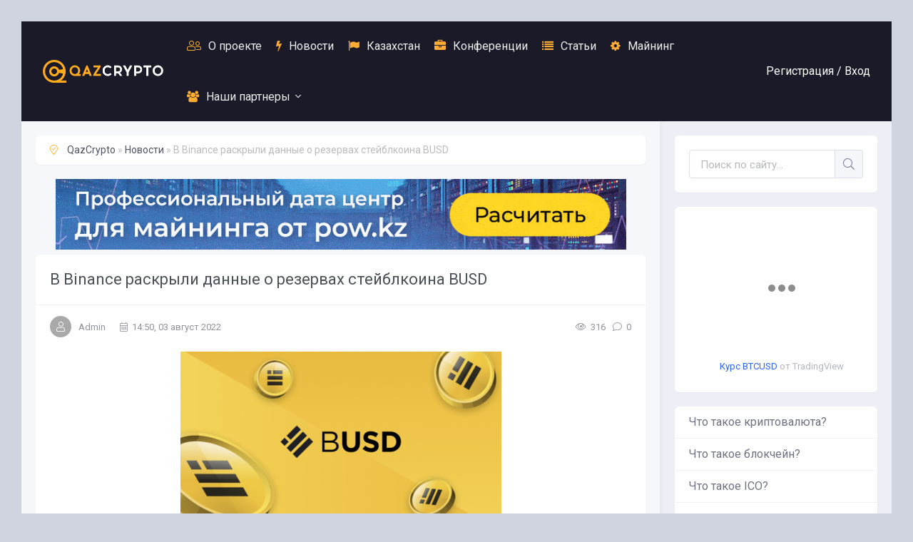

--- FILE ---
content_type: text/html; charset=utf-8
request_url: https://qazcrypto.kz/9044-v-binance-raskryli-dannye-o-rezervah-steyblkoina-busd.html
body_size: 8822
content:
<!DOCTYPE html>
<html lang="ru">
<head>
	<meta charset="utf-8">
<title>В Binance раскрыли данные о резервах стейблкоина BUSD &raquo; Новости криптовалют в Казахстане | QazCrypto</title>
<meta name="description" content="Криптовалютная биржа Binance и трастовая компания Paxos опубликовали отчет о резервах стейблкоина BUSD, капитализация которого составляет $17.9 млрд. Согласно документу, на 30 июня $738 млн ,">
<meta name="keywords" content="документу, Согласно, составляет, которого, капитализация, стейблкоина, резервах, отчет, опубликовали, Paxos, компания, трастовая, Binance, биржа, Криптовалютная, cryptocurrency, которых, менее">
<meta name="generator" content="DataLife Engine (http://dle-news.ru)">
<meta property="og:site_name" content="Новости криптовалют в Казахстане | QazCrypto" />
<meta property="og:type" content="article" />
<meta property="og:title" content="В Binance раскрыли данные о резервах стейблкоина BUSD" />
<meta property="og:url" content="https://qazcrypto.kz/9044-v-binance-raskryli-dannye-o-rezervah-steyblkoina-busd.html" />
<meta property="og:image" content="https://qazcrypto.kz/uploads/posts/2022-08/medium/v-binance-raskryli-dannye-o-rezervah-steyblkoina-busd-1.png" />
<link rel="search" type="application/opensearchdescription+xml" href="https://qazcrypto.kz/engine/opensearch.php" title="Новости криптовалют в Казахстане | QazCrypto">
<link rel="alternate" type="application/rss+xml" title="Новости криптовалют в Казахстане | QazCrypto" href="https://qazcrypto.kz/rss.xml" />
	<meta name="viewport" content="width=device-width, initial-scale=1.0" />
	<link rel="shortcut icon" href="/templates/myinvest-remaster/images/favicon4.png" />
	<link href="/templates/myinvest-remaster/css/styles.css?v=9" type="text/css" rel="stylesheet" />
	<link href="/templates/myinvest-remaster/css/engine.css" type="text/css" rel="stylesheet" />
	<meta name="theme-color" content="#111">
	<link href="https://fonts.googleapis.com/css?family=Roboto:300,400,700&display=swap&subset=cyrillic" rel="stylesheet"> 
</head>

<body>

	<div class="wrap">
		
		<div class="wrap-main wrap-center">
	
			<header class="header" id="header">
				<div class="header-in wrap-center fx-row fx-middle">
					<a href="/" class="logo nowrap"><span>
					<img src="/logo4.png" class="logo">
					</span></a>
					<ul class="header-menu fx-row fx-start fx-1 to-mob">
				
						<li><a href="/o-proekte.html"><span class="fal fa-user-friends"></span>О проекте</a></li>
						<li><a href="/news"><span class="fa fa-bolt"></span>Новости</a></li>
						<li><a href="/kazakhstan"><span class="fa fa-flag"></span>Казахстан</a></li>
						<li><a href="/konferenciya"><span class="fa fa-briefcase"></span>Конференции</a></li>
						<li><a href="/stati"><span class="fa fa-list"></span>Статьи</a></li>
						<li><a href="/mayning"><span class="fa fa-cog"></span>Майнинг</a></li>
						
								<li class="submenu">
							<a href="#"><span class="fa fa-users"></span>Наши партнеры</a>
							<ul class="hidden-menu clearfix anim">
								<li><a href="https://bkz.kz/?utm_source=qazcrypto" target="_blank">Обучение криптовалютам</a></li>
								<li><a href="https://pow.kz/?utm_source=qazcrypto" target="_blank">Майнинг в Казахстане</a></li>
								<li><a href="https://blockchainkz.info/?utm_source=qazcrypto" target="_blank">Ассоциация "BlockchainKZ"</a></li>
								<li><a href="https://zh.cash/?utm_source=qazcrypto" target="_blank">ZHCash P2P Blockchain Network</a></li>

							</ul>
						</li>
						
					</ul>
					<div class="header-btn js-login">Регистрация / <span>Вход</span></div>
					
					<div class="btn-menu hidden"><span class="fal fa-bars"></span></div>
				</div>
			</header>
			
			<!-- END HEADER -->
			
			<div class="cols fx-row">
				
				<main class="main fx-1">
					
					
					
					<div class="speedbar nowrap"><span class="fal fa-map-marker-check"></span>
	<span id="dle-speedbar"><span itemscope itemtype="http://data-vocabulary.org/Breadcrumb"><a href="https://qazcrypto.kz/" itemprop="url"><span itemprop="title">QazCrypto</span></a></span> &raquo; <span itemscope itemtype="http://data-vocabulary.org/Breadcrumb"><a href="https://qazcrypto.kz/news/" itemprop="url"><span itemprop="title">Новости</span></a></span> &raquo; В Binance раскрыли данные о резервах стейблкоина BUSD</span>
</div>
					
					<div id='dle-content' class='row row-flex row-flex-wrap my'>
<br>
<center><a href="https://pow.kz/?utm_source=qazcrypto" target="_blank"><img src="/bannergif1.gif" alt=""></a></center>


<article class="article">

	<div class="fmain sect-bg">

		<div class="fheader ignore-select">
			<h1>В Binance раскрыли данные о резервах стейблкоина BUSD</h1>
				<div class="fcat">Новости</div>
				<div class="short-meta fx-row fx-middle">
					<div class="short-meta-item fx-row fx-middle fauthor"><div class="short-author img-fit"><span class="fal fa-user"></span></div><a onclick="ShowProfile('Admin', 'https://qazcrypto.kz/user/Admin/', '0'); return false;" href="https://qazcrypto.kz/user/Admin/">Admin</a></div>
					<div class="short-meta-item fx-1"><span class="fal fa-calendar-alt"></span>14:50, 03 август 2022</div>
					<div class="short-meta-item"><span class="fal fa-eye"></span>316</div>
					<div class="short-meta-item"><span class="fal fa-comment"></span>0</div>
			</div>
		</div>
		
		
		
		<div class="fdesc full-text video-box clearfix"><div align="center"><!--MBegin:https://qazcrypto.kz/uploads/posts/2022-08/v-binance-raskryli-dannye-o-rezervah-steyblkoina-busd-1.png|--><a href="https://qazcrypto.kz/uploads/posts/2022-08/v-binance-raskryli-dannye-o-rezervah-steyblkoina-busd-1.png" class="highslide"><img src="/uploads/posts/2022-08/medium/v-binance-raskryli-dannye-o-rezervah-steyblkoina-busd-1.png" style="max-width:100%;" alt=''></a><!--MEnd--></div> <p>Криптовалютная биржа Binance и трастовая компания Paxos опубликовали отчет о резервах стейблкоина BUSD, капитализация которого составляет $17.9 млрд.</p> <p>Согласно документу, на 30 июня $738 млн из резервов Binance USD хранилось в фиатной валюте. Это 4.21% общего объема резервов. Еще $10.6 млрд руководство компаний разместило в краткосрочных казначейских облигациях США, срок погашения которых составляет менее 90 дней. Еще $6.2 млрд резервов BUSD размещены в выпущенных казначейством США соглашениях об обратном выкупе (репо) со сроком погашения на следующий день.</p> <p>Таким образом, облигации составляют около 60.5% от резервов стейблкоина, а доля векселей репо достигает 35%. Средства размещены в «полностью сегрегированных счетах, защищенных от банкротства». Для хранения резервов компании пользуются услугами таких финансовых организаций, как Silvergate Bank, State Street Bank, Signature Bank.</p> <p>В документе подчеркивается, что пользовательские средства хранятся отдельно от корпоративных и, в случае каких-либо проблем, регулятор NYDFS сможет вернуть пользователям их средства.</p> <p>Отметим, что первой громко о публикации отчетов о резервах стабильных монет объявила компания Tether, оператор крупнейшего стейблкоина USDT. По мнению руководства компании, такие отчеты позволят увеличить прозрачность сферы стейблкоинов и повысить доверие потребителей.</p>   <p>Источник:  cryptocurrency.tech</p></div>
		
 

		




		<div class="fbtm fx-row fx-middle ignore-select fbtm-one">

			<div class="ffav"><a href="#" class="js-login"><span class="fal fa-bookmark"></span>Добавить <div>в мою ленту</div></a></div>
			
			<a href="javascript:history.go(-1)" class="btn">Вернуться назад</a>
		</div>

	</div>
	
	<!-- END FMAIN -->
	
	
	<div class="sect sect-popular sect-related ignore-select">
		<div class="sect-header fx-row fx-middle">
			<div class="sect-title fx-1 nowrap"><span class="fal fa-puzzle-piece"></span>Читайте также</div>
			<a href="/lastnews/" class="sect-link anim">Найти еще</a>
		</div>
		<div class="sect-content owl-carousel" id="owl-related">
			<div class="short-thumb">
	<a class="short-thumb-img img-resp img-fit anim" href="https://qazcrypto.kz/8998-tether-reshili-umenshit-rezervy-usdt-v-akciyah-kommercheskih-kompaniy.html">
		<img src="/uploads/posts/2022-07/medium/tether-reshili-umenshit-rezervy-usdt-v-akciyah-kommercheskih-kompaniy-1.jpg" alt="Tether решили уменьшить резервы USDT в акциях коммерческих компаний">
	</a>
	<a class="short-title short-thumb-title anim" href="https://qazcrypto.kz/8998-tether-reshili-umenshit-rezervy-usdt-v-akciyah-kommercheskih-kompaniy.html">Tether решили уменьшить резервы USDT в акциях...</a>
	<div class="short-text">Компания Tether сообщила, что отказалась от акций китайских компаний...</div>
	<div class="short-meta fx-row fx-middle short-thumb-meta-btm">
		<div class="short-meta-item fx-1 nowrap"><span class="fal fa-layer-group"></span>Новости</div>
		<div class="short-meta-item"><span class="fal fa-calendar-alt"></span>28.07.22</div>
	</div>
</div><div class="short-thumb">
	<a class="short-thumb-img img-resp img-fit anim" href="https://qazcrypto.kz/7775-terrausd-oboshel-binance-usd-po-kapitalizacii.html">
		<img src="/uploads/posts/2022-04/medium/terrausd-oboshel-binance-usd-po-kapitalizacii-1.jpg" alt="TerraUSD обошел Binance USD по капитализации">
	</a>
	<a class="short-title short-thumb-title anim" href="https://qazcrypto.kz/7775-terrausd-oboshel-binance-usd-po-kapitalizacii.html">TerraUSD обошел Binance USD по капитализации...</a>
	<div class="short-text">Стейблкоин TerraUSD (UST) продолжает набирать популярность – его...</div>
	<div class="short-meta fx-row fx-middle short-thumb-meta-btm">
		<div class="short-meta-item fx-1 nowrap"><span class="fal fa-layer-group"></span>Новости</div>
		<div class="short-meta-item"><span class="fal fa-calendar-alt"></span>18.04.22</div>
	</div>
</div><div class="short-thumb">
	<a class="short-thumb-img img-resp img-fit anim" href="https://qazcrypto.kz/7139-tether-sokratil-rezervy-v-cennyh-bumagah-na-6-mlrd.html">
		<img src="/uploads/posts/2022-02/medium/tether-sokratil-rezervy-v-cennyh-bumagah-na-6-mlrd-1.jpg" alt="Tether сократил резервы в ценных бумагах на $6 млрд">
	</a>
	<a class="short-title short-thumb-title anim" href="https://qazcrypto.kz/7139-tether-sokratil-rezervy-v-cennyh-bumagah-na-6-mlrd.html">Tether сократил резервы в ценных бумагах на $6...</a>
	<div class="short-text">Согласно последней аттестации эмитента стейблкоина USDT,...</div>
	<div class="short-meta fx-row fx-middle short-thumb-meta-btm">
		<div class="short-meta-item fx-1 nowrap"><span class="fal fa-layer-group"></span>Новости</div>
		<div class="short-meta-item"><span class="fal fa-calendar-alt"></span>24.02.22</div>
	</div>
</div><div class="short-thumb">
	<a class="short-thumb-img img-resp img-fit anim" href="https://qazcrypto.kz/4588-steyblkoin-paxos-standard-menyaet-nazvanie.html">
		<img src="/uploads/posts/2021-08/medium/steyblkoin-paxos-standard-menyaet-nazvanie-1.jpg" alt="Стейблкоин Paxos Standard меняет название">
	</a>
	<a class="short-title short-thumb-title anim" href="https://qazcrypto.kz/4588-steyblkoin-paxos-standard-menyaet-nazvanie.html">Стейблкоин Paxos Standard меняет название...</a>
	<div class="short-text">Компания Paxos изменила название своего стейблкоина с Paxos Standard...</div>
	<div class="short-meta fx-row fx-middle short-thumb-meta-btm">
		<div class="short-meta-item fx-1 nowrap"><span class="fal fa-layer-group"></span>Новости</div>
		<div class="short-meta-item"><span class="fal fa-calendar-alt"></span>25.08.21</div>
	</div>
</div>
		</div>
	</div>
	
	<div class="sect ignore-select">
		<div class="sect-header fx-row fx-middle">
			<div class="sect-title fx-1 nowrap"><span class="fal fa-comments"></span>Комментарии (0)</div>
			<div class="sect-link anim icon-right fadd-comms">Добавить<span class="fal fa-plus"></span></div>
		</div>
		<div class="fcomms" id="full-comms">
			<form  method="post" name="dle-comments-form" id="dle-comments-form" ><!--noindex-->
<div class="add-comms sect-bg" id="add-comms">
	
	<div class="ac-inputs fx-row">
		<input type="text" maxlength="35" name="name" id="name" placeholder="Ваше имя" />
		<input type="text" maxlength="35" name="mail" id="mail" placeholder="Ваш e-mail (необязательно)" />
	</div>
	
	<div class="ac-textarea"><script type="text/javascript">
	var text_upload = "Загрузка файлов и изображений на сервер";
</script>
<div class="wseditor"><textarea id="comments" name="comments" rows="10" cols="50" class="ajaxwysiwygeditor"></textarea></div></div>
			
	
	<div class="ac-protect">
		
		
		<div class="form-item clearfix imp">
			<label>Введите код с картинки:</label>
			<div class="form-secur">
				<input type="text" name="sec_code" id="sec_code" placeholder="Впишите код с картинки" maxlength="45" required /><a onclick="reload(); return false;" title="Кликните на изображение чтобы обновить код, если он неразборчив" href="#"><span id="dle-captcha"><img src="/engine/modules/antibot/antibot.php" alt="Кликните на изображение чтобы обновить код, если он неразборчив" width="160" height="80" /></span></a>
			</div>
		</div>
		
		
	</div>
	

	<div class="ac-submit">
		<button name="submit" type="submit">Добавить комментарий</button>
	</div>
	
</div>
<!--/noindex-->
		<input type="hidden" name="subaction" value="addcomment" />
		<input type="hidden" name="post_id" id="post_id" value="9044" /><input type="hidden" name="user_hash" value="b93ded5991a571e47eb2c2d3c3c8aae6a84bcb80" /></form>
			
<div id="dle-ajax-comments"></div>

			<!--dlenavigationcomments-->
		</div>
	</div>

</article></div>
					
					
				</main>

				<!-- END MAIN -->

				<aside class="sidebar">
					<div class="side-box search-wrap">
						<form id="quicksearch" method="post">
							<input type="hidden" name="do" value="search" />
							<input type="hidden" name="subaction" value="search" />
							<div class="search-box">
								<input id="story" name="story" placeholder="Поиск по сайту..." type="text" />
								<button type="submit" class="search-btn"><span class="fal fa-search"></span></button>
							</div>
						</form>
					</div>
					
					<div class="side-box">
					
<!-- TradingView Widget BEGIN --><center>
<div class="tradingview-widget-container">
  <div class="tradingview-widget-container__widget"></div>
  <div class="tradingview-widget-copyright"><a href="https://ru.tradingview.com/symbols/BTCUSD/?exchange=BITSTAMP" rel="noopener" target="_blank"><span class="blue-text">Курс BTCUSD</span></a> от TradingView</div>
  <script type="text/javascript" src="https://s3.tradingview.com/external-embedding/embed-widget-mini-symbol-overview.js" async>
  {
  "symbol": "BITSTAMP:BTCUSD",
  "width": "260",
  "height": "220",
  "locale": "ru",
  "dateRange": "1D",
  "colorTheme": "light",
  "trendLineColor": "rgba(241, 194, 50, 1)",
  "underLineColor": "rgba(249, 203, 156, 0.3)",
  "underLineBottomColor": "rgba(252, 229, 205, 0)",
  "isTransparent": true,
  "autosize": false,
  "largeChartUrl": ""
}
  </script>
</div></center>
<!-- TradingView Widget END -->

</div>
					
					<ul class="side-box side-nav to-mob">
						<li><a href="https://qazcrypto.kz/8-chto-takoe-kriptovalyuta.html" target="_blank">Что такое криптовалюта?</a></li>
						<li><a href="https://qazcrypto.kz/6-chto-takoe-blokcheyn.html" target="_blank">Что такое блокчейн?</a></li>
						<li><a href="https://qazcrypto.kz/stati/7-chto-takoe-ico.html" target="_blank">Что такое ICO?</a></li>
						<li><a href="https://qazcrypto.kz/9-mayning.html" target="_blank">Что такое майнинг?</a></li>
						<li><a href="https://qazcrypto.kz/10-chto-takoe-bitkoin.html" target="_blank">Что такое Bitcoin?</a></li>

					</ul>
					
					<div class="side-box">
						<div class="side-bt">Комментарии</div>
						<div class="side-bc">
							
<div class="lcomm js-comm">
	<a class="ltitle nowrap" href="https://qazcrypto.kz/3142-gevin-andresen-satosi-nakamoto-mog-nepravilno-ocenit-perspektivy-bitkoyna.html#comment">Гэвин Андресен: «Сатоси Накамото мог неправильно оценить перспективы Биткойна»</a>
	<div class="lmeta">
		<div class="lav img-box js-avatar"><img src="/templates/myinvest-remaster/dleimages/noavatar.png" alt="BryanLiess"/></div>
		<div class="lname js-author">BryanLiess</div>
		<div class="ldate">22.01.26</div>
	</div>
	<div class="ltext">проститутки уфа 40 шлюхи уфы</div>
</div>
<div class="lcomm js-comm">
	<a class="ltitle nowrap" href="https://qazcrypto.kz/1289-togliatti-international-blockchain-forum.html#comment">Togliatti International Blockchain Forum</a>
	<div class="lmeta">
		<div class="lav img-box js-avatar"><img src="/templates/myinvest-remaster/dleimages/noavatar.png" alt="PassLeakkab"/></div>
		<div class="lname js-author">PassLeakkab</div>
		<div class="ldate">20.01.26</div>
	</div>
	<div class="ltext">BreachDatabase - Exposed or Safe? Scan &amp; See Instantly!  Think you're safe? Think again - the dark web never sleeps, but</div>
</div>
<div class="lcomm js-comm">
	<a class="ltitle nowrap" href="https://qazcrypto.kz/15636-dzhastin-san-zapuskaet-platformu-nft-pump.html#comment">Джастин Сан запускает платформу NFT Pump</a>
	<div class="lmeta">
		<div class="lav img-box js-avatar"><img src="/templates/myinvest-remaster/dleimages/noavatar.png" alt="Georgewap"/></div>
		<div class="lname js-author">Georgewap</div>
		<div class="ldate">19.01.26</div>
	</div>
	<div class="ltext">Индивидуалка стриптиз Балашиха</div>
</div>
						</div>
					</div>
					
					<!--  <div class="side-box side-subscribe">
						<div class="side-bt"><span class="fal fa-envelope"></span>E-mail подписка</div>
						<div class="side-bc search-box">
						<form action="https://login.sendpulse.com/forms/simple/u/eyJ1c2VyX2lkIjo3NzIyOTk3LCJhZGRyZXNzX2Jvb2tfaWQiOjQ1MTgyMCwibGFuZyI6InJ1In0=" method="post">
							<input type="email" required name="email" placeholder="Ваша почта" />
							<input type="hidden" name="sender" value="info@qazcrypto.kz">
							<button type="submit" class="search-btn"><span class="fal fa-arrow-right"></span></button>
							<div class="side-subscribe-caption">Подпишись на обновления!</div>
						</div>
					</div> -->
					
					<!-- <div class="side-rkl side-sticky"><a href="https://bkz.kz/?utm_source=qazcrypto" target="_blank"><img src="/banner1.png" alt=""></a></div> -->
					
					
					<div class="side-rkl side-sticky"><a href="https://blockchainkz.info/" target="_blank"><img src="/banner5.jpg" alt=""></a></div>
					
					
				</aside>

				<!-- END SIDEBAR -->

			</div>
			
			<!-- END COLS -->
			
			<footer class="footer">
				<div class="footer-in wrap-center">
					<div class="footer-one fx-row">
						<div class="footer-col footer-col-desc">
							<div class="footer-col-title title">Qazcrypto</div>
							<div class="footer-col-content">
							Информационный сайт об электронных валютах и новых технологиях.  <br>
							© 2017-2021 Qazcrypto.kz <br><br>
							Мы отслеживаем актуальные новости, освещаем события, пишем о конференциях и других мероприятиях.<br> <br>
							Мы не призываем покупать криптовалюту или токены, тем более инвестировать свои деньги в подозрительные проекты. 
							</div>
						</div>
						<div class="footer-col">
							<div class="footer-col-title title">Меню сайта</div>
							<ul class="footer-col-content">
								<li><a href="/news">Новости криптовалют</a></li>
								<li><a href="/kazakhstan">Новости криптовалют в Казахстане</a></li>
								<li><a href="/konferenciya">Конференции</a></li>
								<li><a href="/stati">Статьи</a></li>
								<li><a href="/mayning">Майнинг</a></li>
							</ul>
						</div>
						<div class="footer-col">
							<div class="footer-col-title title">Наша редакция</div>
							<ul class="footer-col-content">
								<li><a href="/o-proekte.html">О проекте</a></li>
								<li><a href="/?do=stats">Статистика</a></li>
								<li><a href="/?do=rules">Правила сайта</a></li>
								<li><a href="https://t.me/qazcrypto_admin" target="_blank"><b>Реклама на сайте</b></a></li>
							</ul>
							<div class="ft-soc clearfix">
								<span class="fab fa-vk" data-href="https://vk.com/qazcrypto"></span>
								<span class="fab fa-youtube" data-href="https://www.youtube.com/channel/UCwZ4d1HWT3imwgGzRtIAXoQ"></span>
								<span class="fal fa-paper-plane" data-href="https://telegram.me/qazcryptokz"></span>
							</div>
						</div>
					</div>
					<div class="footer-two fx-row fx-middle">
						<div class="footer-copyright fx-1">© 2017-2021 Qazcrypto.kz - All right reserved.</div>
						<div class="footer-conter">
						
						<!--LiveInternet counter--><a href="https://www.liveinternet.ru/click"
target="_blank"><img id="licntC42A" width="31" height="31" style="border:0" 
title="LiveInternet"
src="[data-uri]"
alt=""/></a><script>(function(d,s){d.getElementById("licntC42A").src=
"https://counter.yadro.ru/hit?t50.6;r"+escape(d.referrer)+
((typeof(s)=="undefined")?"":";s"+s.width+"*"+s.height+"*"+
(s.colorDepth?s.colorDepth:s.pixelDepth))+";u"+escape(d.URL)+
";h"+escape(d.title.substring(0,150))+";"+Math.random()})
(document,screen)</script><!--/LiveInternet-->

						
						</div>
					</div>
				</div>
			</footer>
			
			<!-- END FOOTER -->
			
		</div>

		<!-- END WRAP-MAIN -->

	</div>
	
	<!-- END WRAP -->
		
<!--noindex-->



<div class="login-box not-logged hidden">
	<div class="login-close"><span class="fal fa-times"></span></div>
	<form method="post">
		<div class="login-title title">Авторизация</div>
		<div class="login-avatar"><span class="fal fa-user"></span></div>
		<div class="login-input"><input type="text" name="login_name" id="login_name" placeholder="Ваш логин"/></div>
		<div class="login-input"><input type="password" name="login_password" id="login_password" placeholder="Ваш пароль" /></div>
		<div class="login-check">
			<label for="login_not_save">
				<input type="checkbox" name="login_not_save" id="login_not_save" value="1"/>
				<span>Запомнить</span>
			</label> 
		</div>
		<div class="login-btn"><button onclick="submit();" type="submit" title="Вход">Войти на сайт</button></div>
		<input name="login" type="hidden" id="login" value="submit" />
		<div class="login-btm fx-row">
			<a href="/?do=register" class="log-register">Регистрация</a>
			<a href="https://qazcrypto.kz/index.php?do=lostpassword">Восстановить пароль</a>
		</div>
		<div class="login-soc-title">Или войти через</div>
		<div class="login-soc-btns">
			
			
			
			
			
			
		</div>
	</form>
</div>

<!--/noindex-->
<link href="/engine/editor/css/default.css?v=22" rel="stylesheet" type="text/css">
<link href="/engine/editor/jscripts/froala/fonts/font-awesome.css?v=22" rel="stylesheet" type="text/css">
<link href="/engine/editor/jscripts/froala/css/editor.css?v=22" rel="stylesheet" type="text/css">
<script type="text/javascript" src="/engine/classes/js/jquery.js?v=22"></script>
<script type="text/javascript" src="/engine/classes/js/jqueryui.js?v=22"></script>
<script type="text/javascript" src="/engine/classes/js/dle_js.js?v=22"></script>
<script type="text/javascript" src="/engine/classes/highslide/highslide.js?v=22"></script>
<script type="text/javascript" src="/engine/classes/masha/masha.js?v=22"></script>
<script type="text/javascript" src="/engine/skins/codemirror/js/code.js?v=22"></script>
<script type="text/javascript" src="/engine/editor/jscripts/froala/editor.js?v=22"></script>
<script type="text/javascript" src="/engine/editor/jscripts/froala/languages/ru.js?v=22"></script>
<script src="/templates/myinvest-remaster/js/libs.js"></script>
<script type="text/javascript">
<!--
var dle_root       = '/';
var dle_admin      = '';
var dle_login_hash = 'b93ded5991a571e47eb2c2d3c3c8aae6a84bcb80';
var dle_group      = 5;
var dle_skin       = 'myinvest-remaster';
var dle_wysiwyg    = '1';
var quick_wysiwyg  = '1';
var dle_act_lang   = ["Да", "Нет", "Ввод", "Отмена", "Сохранить", "Удалить", "Загрузка. Пожалуйста, подождите..."];
var menu_short     = 'Быстрое редактирование';
var menu_full      = 'Полное редактирование';
var menu_profile   = 'Просмотр профиля';
var menu_send      = 'Отправить сообщение';
var menu_uedit     = 'Админцентр';
var dle_info       = 'Информация';
var dle_confirm    = 'Подтверждение';
var dle_prompt     = 'Ввод информации';
var dle_req_field  = 'Заполните все необходимые поля';
var dle_del_agree  = 'Вы действительно хотите удалить? Данное действие невозможно будет отменить';
var dle_spam_agree = 'Вы действительно хотите отметить пользователя как спамера? Это приведёт к удалению всех его комментариев';
var dle_complaint  = 'Укажите текст Вашей жалобы для администрации:';
var dle_big_text   = 'Выделен слишком большой участок текста.';
var dle_orfo_title = 'Укажите комментарий для администрации к найденной ошибке на странице';
var dle_p_send     = 'Отправить';
var dle_p_send_ok  = 'Уведомление успешно отправлено';
var dle_save_ok    = 'Изменения успешно сохранены. Обновить страницу?';
var dle_reply_title= 'Ответ на комментарий';
var dle_tree_comm  = '0';
var dle_del_news   = 'Удалить статью';
var dle_sub_agree  = 'Вы действительно хотите подписаться на комментарии к данной публикации?';
var allow_dle_delete_news   = false;
var dle_search_delay   = false;
var dle_search_value   = '';
hs.graphicsDir = '/engine/classes/highslide/graphics/';
hs.outlineType = 'rounded-white';
hs.numberOfImagesToPreload = 0;
hs.captionEval = 'this.thumb.alt';
hs.showCredits = false;
hs.align = 'center';
hs.transitions = ['expand', 'crossfade'];

hs.lang = { loadingText : 'Загрузка...', playTitle : 'Просмотр слайдшоу (пробел)', pauseTitle:'Пауза', previousTitle : 'Предыдущее изображение', nextTitle :'Следующее изображение',moveTitle :'Переместить', closeTitle :'Закрыть (Esc)',fullExpandTitle:'Развернуть до полного размера',restoreTitle:'Кликните для закрытия картинки, нажмите и удерживайте для перемещения',focusTitle:'Сфокусировать',loadingTitle:'Нажмите для отмены'
};
hs.slideshowGroup='fullnews'; hs.addSlideshow({slideshowGroup: 'fullnews', interval: 4000, repeat: false, useControls: true, fixedControls: 'fit', overlayOptions: { opacity: .75, position: 'bottom center', hideOnMouseOut: true } });

jQuery(function($){
	
      $('#comments').froalaEditor({
        dle_root: dle_root,
        dle_upload_area : "comments",
        dle_upload_user : "",
        dle_upload_news : "0",
        width: '100%',
        height: '220',
        language: 'ru',

		htmlAllowedTags: ['div', 'span', 'p', 'br', 'strong', 'em', 'ul', 'li', 'ol', 'b', 'u', 'i', 's', 'a', 'img'],
		htmlAllowedAttrs: ['class', 'href', 'alt', 'src', 'style', 'target'],
		pastePlain: true,
		imageAllowedTypes: [],
        imageInsertButtons: ['imageBack', '|', 'imageByURL'],
        imagePaste: false,
		videoInsertButtons: ['videoBack', '|', 'videoByURL'],
		
        toolbarButtonsXS: ['bold', 'italic', 'underline', 'strikeThrough', '|', 'align', 'formatOL', 'formatUL', '|', 'insertLink', 'dleleech', 'emoticons', '|', 'dlehide', 'dlequote', 'dlespoiler'],

        toolbarButtonsSM: ['bold', 'italic', 'underline', 'strikeThrough', '|', 'align', 'formatOL', 'formatUL', '|', 'insertLink', 'dleleech', 'emoticons', '|', 'dlehide', 'dlequote', 'dlespoiler'],

        toolbarButtonsMD: ['bold', 'italic', 'underline', 'strikeThrough', '|', 'align', 'formatOL', 'formatUL', '|', 'insertLink', 'dleleech', 'emoticons', '|', 'dlehide', 'dlequote', 'dlespoiler'],

        toolbarButtons: ['bold', 'italic', 'underline', 'strikeThrough', '|', 'align', 'formatOL', 'formatUL', '|', 'insertLink', 'dleleech', 'emoticons', '|', 'dlehide', 'dlequote', 'dlespoiler']

      });

$('#dle-comments-form').submit(function() {
	doAddComments();
	return false;
});
FastSearch();
});
//-->
</script>

<script src="https://cdnjs.cloudflare.com/ajax/libs/popper.js/1.11.0/umd/popper.min.js" integrity="sha384-b/U6ypiBEHpOf/4+1nzFpr53nxSS+GLCkfwBdFNTxtclqqenISfwAzpKaMNFNmj4" crossorigin="anonymous"></script>
<script src="https://maxcdn.bootstrapcdn.com/bootstrap/4.0.0-beta/js/bootstrap.min.js" integrity="sha384-h0AbiXch4ZDo7tp9hKZ4TsHbi047NrKGLO3SEJAg45jXxnGIfYzk4Si90RDIqNm1" crossorigin="anonymous"></script>

</body>
</html>


--- FILE ---
content_type: application/javascript
request_url: https://qazcrypto.kz/engine/editor/jscripts/froala/editor.js?v=22
body_size: 119068
content:
/*!
 * froala_editor v2.6.5 (https://www.froala.com/wysiwyg-editor)
 * License https://froala.com/wysiwyg-editor/terms/
 * Copyright 2014-2017 Froala Labs
 */

!function(a){"function"==typeof define&&define.amd?define(["jquery"],a):"object"==typeof module&&module.exports?module.exports=function(b,c){return void 0===c&&(c="undefined"!=typeof window?require("jquery"):require("jquery")(b)),a(c)}:a(window.jQuery)}(function(a){var b=function(c,d){this.id=++a.FE.ID,this.opts=a.extend(!0,{},a.extend({},b.DEFAULTS,"object"==typeof d&&d));var e=JSON.stringify(this.opts);a.FE.OPTS_MAPPING[e]=a.FE.OPTS_MAPPING[e]||this.id,this.sid=a.FE.OPTS_MAPPING[e],a.FE.SHARED[this.sid]=a.FE.SHARED[this.sid]||{},this.shared=a.FE.SHARED[this.sid],this.shared.count=(this.shared.count||0)+1,this.$oel=a(c),this.$oel.data("froala.editor",this),this.o_doc=c.ownerDocument,this.o_win="defaultView"in this.o_doc?this.o_doc.defaultView:this.o_doc.parentWindow;var f=a(this.o_win).scrollTop();this.$oel.on("froala.doInit",a.proxy(function(){this.$oel.off("froala.doInit"),this.doc=this.$el.get(0).ownerDocument,this.win="defaultView"in this.doc?this.doc.defaultView:this.doc.parentWindow,this.$doc=a(this.doc),this.$win=a(this.win),this.opts.pluginsEnabled||(this.opts.pluginsEnabled=Object.keys(a.FE.PLUGINS)),this.opts.initOnClick?(this.load(a.FE.MODULES),this.$el.on("touchstart.init",function(){a(this).data("touched",!0)}),this.$el.on("touchmove.init",function(){a(this).removeData("touched")}),this.$el.on("mousedown.init touchend.init dragenter.init focus.init",a.proxy(function(b){if("touchend"==b.type&&!this.$el.data("touched"))return!0;if(1===b.which||!b.which){this.$el.off("mousedown.init touchstart.init touchmove.init touchend.init dragenter.init focus.init"),this.load(a.FE.MODULES),this.load(a.FE.PLUGINS);var c=b.originalEvent&&b.originalEvent.originalTarget;c&&"IMG"==c.tagName&&a(c).trigger("mousedown"),void 0===this.ul&&this.destroy(),"touchend"==b.type&&this.image&&b.originalEvent&&b.originalEvent.target&&a(b.originalEvent.target).is("img")&&setTimeout(a.proxy(function(){this.image.edit(a(b.originalEvent.target))},this),100),this.ready=!0,this.events.trigger("initialized")}},this)),this.events.trigger("initializationDelayed")):(this.load(a.FE.MODULES),this.load(a.FE.PLUGINS),a(this.o_win).scrollTop(f),void 0===this.ul&&this.destroy(),this.ready=!0,this.events.trigger("initialized"))},this)),this._init()};b.DEFAULTS={initOnClick:!1,pluginsEnabled:null},b.MODULES={},b.PLUGINS={},b.VERSION="2.6.5",b.INSTANCES=[],b.OPTS_MAPPING={},b.SHARED={},b.ID=0,b.prototype._init=function(){var b=this.$oel.prop("tagName");this.$oel.closest("label").length;var c=a.proxy(function(){"TEXTAREA"!=b&&(this._original_html=this._original_html||this.$oel.html()),this.$box=this.$box||this.$oel,this.opts.fullPage&&(this.opts.iframe=!0),this.opts.iframe?(this.$iframe=a('<iframe src="about:blank" frameBorder="0">'),this.$wp=a("<div></div>"),this.$box.html(this.$wp),this.$wp.append(this.$iframe),this.$iframe.get(0).contentWindow.document.open(),this.$iframe.get(0).contentWindow.document.write("<!DOCTYPE html>"),this.$iframe.get(0).contentWindow.document.write("<html><head></head><body></body></html>"),this.$iframe.get(0).contentWindow.document.close(),this.$el=this.$iframe.contents().find("body"),this.el=this.$el.get(0),this.$head=this.$iframe.contents().find("head"),this.$html=this.$iframe.contents().find("html"),this.iframe_document=this.$iframe.get(0).contentWindow.document,this.$oel.trigger("froala.doInit")):(this.$el=a("<div></div>"),this.el=this.$el.get(0),this.$wp=a("<div></div>").append(this.$el),this.$box.html(this.$wp),this.$oel.trigger("froala.doInit"))},this),d=a.proxy(function(){this.$box=a("<div>"),this.$oel.before(this.$box).hide(),this._original_html=this.$oel.val(),this.$oel.parents("form").on("submit."+this.id,a.proxy(function(){this.events.trigger("form.submit")},this)),this.$oel.parents("form").on("reset."+this.id,a.proxy(function(){this.events.trigger("form.reset")},this)),c()},this),e=a.proxy(function(){this.$el=this.$oel,this.el=this.$el.get(0),this.$el.attr("contenteditable",!0).css("outline","none").css("display","inline-block"),this.opts.multiLine=!1,this.opts.toolbarInline=!1,this.$oel.trigger("froala.doInit")},this),f=a.proxy(function(){this.$el=this.$oel,this.el=this.$el.get(0),this.opts.toolbarInline=!1,this.$oel.trigger("froala.doInit")},this),g=a.proxy(function(){this.$el=this.$oel,this.el=this.$el.get(0),this.opts.toolbarInline=!1,this.$oel.on("click.popup",function(a){a.preventDefault()}),this.$oel.trigger("froala.doInit")},this);this.opts.editInPopup?g():"TEXTAREA"==b?d():"A"==b?e():"IMG"==b?f():"BUTTON"==b||"INPUT"==b?(this.opts.editInPopup=!0,this.opts.toolbarInline=!1,g()):c()},b.prototype.load=function(b){for(var c in b)if(b.hasOwnProperty(c)){if(this[c])continue;if(a.FE.PLUGINS[c]&&this.opts.pluginsEnabled.indexOf(c)<0)continue;if(this[c]=new b[c](this),this[c]._init&&(this[c]._init(),this.opts.initOnClick&&"core"==c))return!1}},b.prototype.destroy=function(){this.shared.count--,this.events.$off();var b=this.html.get();if(this.events.trigger("destroy",[],!0),this.events.trigger("shared.destroy",void 0,!0),0===this.shared.count){for(var c in this.shared)this.shared.hasOwnProperty(c)&&(this.shared[c],a.FE.SHARED[this.sid][c]=null);a.FE.SHARED[this.sid]={}}this.$oel.parents("form").off("."+this.id),this.$oel.off("click.popup"),this.$oel.removeData("froala.editor"),this.$oel.off("froalaEditor"),this.core.destroy(b),a.FE.INSTANCES.splice(a.FE.INSTANCES.indexOf(this),1)},a.fn.froalaEditor=function(c){for(var d=[],e=0;e<arguments.length;e++)d.push(arguments[e]);if("string"==typeof c){var f=[];return this.each(function(){var b=a(this),e=b.data("froala.editor");if(e){var g,h;if(c.indexOf(".")>0&&e[c.split(".")[0]]?(e[c.split(".")[0]]&&(g=e[c.split(".")[0]]),h=c.split(".")[1]):(g=e,h=c.split(".")[0]),!g[h])return a.error("Method "+c+" does not exist in Froala Editor.");var i=g[h].apply(e,d.slice(1));void 0===i?f.push(this):0===f.length&&f.push(i)}}),1==f.length?f[0]:f}if("object"==typeof c||!c)return this.each(function(){a(this).data("froala.editor")||new b(this,c)})},a.fn.froalaEditor.Constructor=b,a.FroalaEditor=b,a.FE=b,a.FE.XS=0,a.FE.SM=1,a.FE.MD=2,a.FE.LG=3;var c="a-z\\u0080-\\u009f\\u00a1-\\uffff0-9";a.FE.LinkRegExCommon="((["+c+"])|(["+c+"](\\.|-|_))){1,}["+c+"]{1,}",a.FE.LinkRegExEnd="((:[0-9]{1,5})|())(((\\/|)[a-z\\u00a1-\\uffff0-9@?!^=%&amp;/~+#-_{}]*)|())",a.FE.LinkRegExTLD="(("+a.FE.LinkRegExCommon+")(\\.(com|net|org|edu|mil|gov|co|biz|info|me|dev)))",a.FE.LinkRegExHTTP="((ftp|http|https):\\/\\/(www\\.)?"+a.FE.LinkRegExCommon+")",a.FE.LinkRegExAuth="((ftp|http|https):\\/\\/(www\\.)?[\\u0021-\\uffff]{1,}@"+a.FE.LinkRegExCommon+")",a.FE.LinkRegExWWW="(((ftp|http|https):\\/\\/)?www\\."+a.FE.LinkRegExCommon+"\\.[a-z0-9-]{2,24})",a.FE.LinkRegEx="("+a.FE.LinkRegExTLD+"|"+a.FE.LinkRegExHTTP+"|"+a.FE.LinkRegExAuth+"|"+a.FE.LinkRegExWWW+")"+a.FE.LinkRegExEnd,a.FE.MAIL_REGEX=/.+@.+\..+/i,a.FE.MODULES.helpers=function(b){function c(){var a,b,c=-1;return"Microsoft Internet Explorer"==navigator.appName?(a=navigator.userAgent,b=new RegExp("MSIE ([0-9]{1,}[\\.0-9]{0,})"),null!==b.exec(a)&&(c=parseFloat(RegExp.$1))):"Netscape"==navigator.appName&&(a=navigator.userAgent,b=new RegExp("Trident/.*rv:([0-9]{1,}[\\.0-9]{0,})"),null!==b.exec(a)&&(c=parseFloat(RegExp.$1))),c}function d(){var a={},b=c();if(b>0)a.msie=!0;else{var d=navigator.userAgent.toLowerCase(),e=/(edge)[ \/]([\w.]+)/.exec(d)||/(chrome)[ \/]([\w.]+)/.exec(d)||/(webkit)[ \/]([\w.]+)/.exec(d)||/(opera)(?:.*version|)[ \/]([\w.]+)/.exec(d)||/(msie) ([\w.]+)/.exec(d)||d.indexOf("compatible")<0&&/(mozilla)(?:.*? rv:([\w.]+)|)/.exec(d)||[],f={browser:e[1]||"",version:e[2]||"0"};e[1]&&(a[f.browser]=!0),a.chrome?a.webkit=!0:a.webkit&&(a.safari=!0)}return a.msie&&(a.version=b),a}function e(){return/(iPad|iPhone|iPod)/g.test(navigator.userAgent)&&!h()}function f(){return/(Android)/g.test(navigator.userAgent)&&!h()}function g(){return/(Blackberry)/g.test(navigator.userAgent)}function h(){return/(Windows Phone)/gi.test(navigator.userAgent)}function i(){return f()||e()||g()}function j(){return window.requestAnimationFrame||window.webkitRequestAnimationFrame||window.mozRequestAnimationFrame||function(a){window.setTimeout(a,1e3/60)}}function k(a){return parseInt(a,10)||0}function l(){var b=a('<div class="fr-visibility-helper"></div>').appendTo("body:first"),c=k(b.css("margin-left"));return b.remove(),c}function m(){return"ontouchstart"in window||window.DocumentTouch&&document instanceof DocumentTouch}function n(b){return!!/^(https?:|ftps?:|)\/\//i.test(b)&&(b=String(b).replace(/</g,"%3C").replace(/>/g,"%3E").replace(/"/g,"%22").replace(/ /g,"%20"),new RegExp("^"+a.FE.LinkRegEx+"$","gi").test(b))}function o(a){if(/^([A-Za-z]:(\\){1,2}|[A-Za-z]:((\\){1,2}[^\\]+)+)(\\)?$/i.test(a))return a;if(/^(https?:|ftps?:|)\/\//i.test(a)){if(!n(a)&&!n("http:"+a))return""}else a=encodeURIComponent(a).replace(/%23/g,"#").replace(/%2F/g,"/").replace(/%25/g,"%").replace(/mailto%3A/gi,"mailto:").replace(/file%3A/gi,"file:").replace(/sms%3A/gi,"sms:").replace(/tel%3A/gi,"tel:").replace(/notes%3A/gi,"notes:").replace(/data%3Aimage/gi,"data:image").replace(/blob%3A/gi,"blob:").replace(/webkit-fake-url%3A/gi,"webkit-fake-url:").replace(/%3F/g,"?").replace(/%3D/g,"=").replace(/%26/g,"&").replace(/&amp;/g,"&").replace(/%2C/g,",").replace(/%3B/g,";").replace(/%2B/g,"+").replace(/%40/g,"@").replace(/%5B/g,"[").replace(/%5D/g,"]").replace(/%7B/g,"{").replace(/%7D/g,"}");return a}function p(a){return a&&!a.propertyIsEnumerable("length")&&"object"==typeof a&&"number"==typeof a.length}function q(a){function b(a){return("0"+parseInt(a,10).toString(16)).slice(-2)}try{return a&&"transparent"!==a?/^#[0-9A-F]{6}$/i.test(a)?a:(a=a.match(/^rgb\((\d+),\s*(\d+),\s*(\d+)\)$/),("#"+b(a[1])+b(a[2])+b(a[3])).toUpperCase()):""}catch(c){return null}}function r(a){var b=/^#?([a-f\d])([a-f\d])([a-f\d])$/i;a=a.replace(b,function(a,b,c,d){return b+b+c+c+d+d});var c=/^#?([a-f\d]{2})([a-f\d]{2})([a-f\d]{2})$/i.exec(a);return c?"rgb("+parseInt(c[1],16)+", "+parseInt(c[2],16)+", "+parseInt(c[3],16)+")":""}function s(c){var d=(c.css("text-align")||"").replace(/-(.*)-/g,"");if(["left","right","justify","center"].indexOf(d)<0){if(!y){var e=a('<div dir="'+("rtl"==b.opts.direction?"rtl":"auto")+'" style="text-align: '+b.$el.css("text-align")+'; position: fixed; left: -3000px;"><span id="s1">.</span><span id="s2">.</span></div>');a("body:first").append(e);var f=e.find("#s1").get(0).getBoundingClientRect().left,g=e.find("#s2").get(0).getBoundingClientRect().left;e.remove(),y=f<g?"left":"right"}d=y}return d}function t(){return null==z&&(z=navigator.platform.toUpperCase().indexOf("MAC")>=0),z}function u(){function a(a,b){var e=a[b];a[b]=function(a){var b,f=!1,g=!1;if(a&&a.match(d)){a=a.replace(d,""),this.parentNode||(c.appendChild(this),g=!0);var h=this.parentNode;return this.id||(this.id="rootedQuerySelector_id_"+(new Date).getTime(),f=!0),b=e.call(h,"#"+this.id+" "+a),f&&(this.id=""),g&&c.removeChild(this),b}return e.call(this,a)}}var c=b.o_doc.createElement("div");try{c.querySelectorAll(":scope *")}catch(e){var d=/^\s*:scope/gi;a(Element.prototype,"querySelector"),a(Element.prototype,"querySelectorAll"),a(HTMLElement.prototype,"querySelector"),a(HTMLElement.prototype,"querySelectorAll")}}function v(){return b.o_win.pageYOffset?b.o_win.pageYOffset:b.o_doc.documentElement&&b.o_doc.documentElement.scrollTop?b.o_doc.documentElement.scrollTop:b.o_doc.body.scrollTop?b.o_doc.body.scrollTop:0}function w(){return b.o_win.pageXOffset?b.o_win.pageXOffset:b.o_doc.documentElement&&b.o_doc.documentElement.scrollLeft?b.o_doc.documentElement.scrollLeft:b.o_doc.body.scrollLeft?b.o_doc.body.scrollLeft:0}function x(){b.browser=d(),u()}var y,z=null;return{_init:x,isIOS:e,isMac:t,isAndroid:f,isBlackberry:g,isWindowsPhone:h,isMobile:i,requestAnimationFrame:j,getPX:k,screenSize:l,isTouch:m,sanitizeURL:o,isArray:p,RGBToHex:q,HEXtoRGB:r,isURL:n,getAlignment:s,scrollTop:v,scrollLeft:w}},a.FE.MODULES.events=function(b){function c(a,b,c){s(a,b,c)}function d(){c(b.$el,"cut copy paste beforepaste",function(a){v(a.type,[a])})}function e(){c(b.$el,"click mouseup mousedown touchstart touchend dragenter dragover dragleave dragend drop dragstart",function(a){v(a.type,[a])}),r("mousedown",function(){for(var c=0;c<a.FE.INSTANCES.length;c++)a.FE.INSTANCES[c]!=b&&a.FE.INSTANCES[c].popups&&a.FE.INSTANCES[c].popups.areVisible()&&a.FE.INSTANCES[c].$el.find(".fr-marker").remove()})}function f(){c(b.$el,"keydown keypress keyup input",function(a){v(a.type,[a])})}function g(){c(b.$win,b._mousedown,function(a){v("window.mousedown",[a]),n()}),c(b.$win,b._mouseup,function(a){v("window.mouseup",[a])}),c(b.$win,"cut copy keydown keyup touchmove touchend",function(a){v("window."+a.type,[a])})}function h(){c(b.$doc,"dragend drop",function(a){v("document."+a.type,[a])})}function i(c){if(void 0===c&&(c=!0),!b.$wp)return!1;if(b.helpers.isIOS()&&b.$win.get(0).focus(),!b.core.hasFocus()&&c){var d=b.$win.scrollTop();return b.browser.msie&&b.$box&&b.$box.css("position","fixed"),b.browser.msie&&b.$wp&&b.$wp.css("overflow","visible"),b.$el.focus(),b.browser.msie&&b.$box&&b.$box.css("position",""),b.browser.msie&&b.$wp&&b.$wp.css("overflow","auto"),d!=b.$win.scrollTop()&&b.$win.scrollTop(d),!1}if(!b.core.hasFocus()||b.$el.find(".fr-marker").length>0)return!1;if(b.selection.info(b.el).atStart&&b.selection.isCollapsed()&&null!=b.html.defaultTag()){var e=b.markers.insert();if(e&&!b.node.blockParent(e)){a(e).remove();var f=b.$el.find(b.html.blockTagsQuery()).get(0);f&&(a(f).prepend(a.FE.MARKERS),b.selection.restore())}else e&&a(e).remove()}}function j(){c(b.$el,"focus",function(a){p()&&(i(!1),!1===C&&v(a.type,[a]))}),c(b.$el,"blur",function(a){p()&&!0===C&&(v(a.type,[a]),n())}),r("focus",function(){C=!0}),r("blur",function(){C=!1})}function k(){b.helpers.isMobile()?(b._mousedown="touchstart",b._mouseup="touchend",b._move="touchmove",b._mousemove="touchmove"):(b._mousedown="mousedown",b._mouseup="mouseup",b._move="",b._mousemove="mousemove")}function l(c){var d=a(c.currentTarget);return b.edit.isDisabled()||b.node.hasClass(d.get(0),"fr-disabled")?(c.preventDefault(),!1):"mousedown"===c.type&&1!==c.which||(b.helpers.isMobile()||c.preventDefault(),(b.helpers.isAndroid()||b.helpers.isWindowsPhone())&&0===d.parents(".fr-dropdown-menu").length&&(c.preventDefault(),c.stopPropagation()),d.addClass("fr-selected"),void b.events.trigger("commands.mousedown",[d]))}function m(c,d){var e=a(c.currentTarget);if(b.edit.isDisabled()||b.node.hasClass(e.get(0),"fr-disabled"))return c.preventDefault(),!1;if("mouseup"===c.type&&1!==c.which)return!0;if(!b.node.hasClass(e.get(0),"fr-selected"))return!0;if("touchmove"!=c.type){if(c.stopPropagation(),c.stopImmediatePropagation(),c.preventDefault(),!b.node.hasClass(e.get(0),"fr-selected"))return b.button.getButtons(".fr-selected",!0).removeClass("fr-selected"),!1;if(b.button.getButtons(".fr-selected",!0).removeClass("fr-selected"),e.data("dragging")||e.attr("disabled"))return e.removeData("dragging"),!1;var f=e.data("timeout");f&&(clearTimeout(f),e.removeData("timeout")),d.apply(b,[c])}else e.data("timeout")||e.data("timeout",setTimeout(function(){e.data("dragging",!0)},100))}function n(){A=!0}function o(){A=!1}function p(){return A}function q(a,c,d){s(a,b._mousedown,c,function(a){b.edit.isDisabled()||l(a)},!0),s(a,b._mouseup+" "+b._move,c,function(a){b.edit.isDisabled()||m(a,d)},!0),s(a,"mousedown click mouseup",c,function(a){b.edit.isDisabled()||a.stopPropagation()},!0),r("window.mouseup",function(){b.edit.isDisabled()||(a.find(c).removeClass("fr-selected"),n())})}function r(a,c,d){var e=a.split(" ");if(e.length>1){for(var f=0;f<e.length;f++)r(e[f],c,d);return!0}void 0===d&&(d=!1);var g;g=0!==a.indexOf("shared.")?B[a]=B[a]||[]:b.shared._events[a]=b.shared._events[a]||[],d?g.unshift(c):g.push(c)}function s(a,c,d,e,f){"function"==typeof d&&(f=e,e=d,d=!1);var g=f?b.shared.$_events:D,h=f?b.sid:b.id;d?a.on(c.split(" ").join(".ed"+h+" ")+".ed"+h,d,e):a.on(c.split(" ").join(".ed"+h+" ")+".ed"+h,e),g.push([a,c.split(" ").join(".ed"+h+" ")+".ed"+h])}function t(a){for(var b=0;b<a.length;b++)a[b][0].off(a[b][1])}function u(){t(D),D=[],0===b.shared.count&&(t(b.shared.$_events),b.shared.$_events=[])}function v(c,d,e){if(!b.edit.isDisabled()||e){var f;if(0!==c.indexOf("shared."))f=B[c];else{if(b.shared.count>0)return!1;f=b.shared._events[c]}var g;if(f)for(var h=0;h<f.length;h++)if(!1===(g=f[h].apply(b,d)))return!1;return!1!==(g=b.$oel.triggerHandler("froalaEditor."+c,a.merge([b],d||[])))&&g}}function w(c,d,e){if(!b.edit.isDisabled()||e){var f;if(0!==c.indexOf("shared."))f=B[c];else{if(b.shared.count>0)return!1;f=b.shared._events[c]}var g;if(f)for(var h=0;h<f.length;h++)void 0!==(g=f[h].apply(b,[d]))&&(d=g);return g=b.$oel.triggerHandler("froalaEditor."+c,a.merge([b],[d])),void 0!==g&&(d=g),d}}function x(){for(var a in B)B.hasOwnProperty(a)&&delete B[a]}function y(){for(var a in b.shared._events)b.shared._events.hasOwnProperty(a)&&delete b.shared._events[a]}function z(){b.shared.$_events=b.shared.$_events||[],b.shared._events={},k(),e(),g(),h(),f(),j(),n(),d(),r("destroy",x),r("shared.destroy",y)}var A,B={},C=!1,D=[];return{_init:z,on:r,trigger:v,bindClick:q,disableBlur:o,enableBlur:n,blurActive:p,focus:i,chainTrigger:w,$on:s,$off:u}},a.FE.MODULES.node=function(b){function c(a){return a&&"IFRAME"!=a.tagName?Array.prototype.slice.call(a.childNodes||[]):[]}function d(b){return!!b&&(b.nodeType==Node.ELEMENT_NODE&&a.FE.BLOCK_TAGS.indexOf(b.tagName.toLowerCase())>=0)}function e(a){return!!a&&(a.nodeType==Node.ELEMENT_NODE&&"a"==a.tagName.toLowerCase())}function f(e,f){if(!e)return!0;if(e.querySelector("table"))return!1;var g=c(e);1==g.length&&d(g[0])&&(g=c(g[0]));for(var h=!1,i=0;i<g.length;i++){var j=g[i];if((!f||!b.node.hasClass(j,"fr-marker"))&&(j.nodeType!=Node.TEXT_NODE||0!==j.textContent.length)){if("BR"!=j.tagName&&(j.textContent||"").replace(/\u200B/gi,"").replace(/\n/g,"").length>0)return!1;if(h)return!1;"BR"==j.tagName&&(h=!0)}}return!(e.querySelectorAll(a.FE.VOID_ELEMENTS.join(",")).length-e.querySelectorAll("br").length)&&(!e.querySelector(b.opts.htmlAllowedEmptyTags.join(":not(.fr-marker),")+":not(.fr-marker)")&&(!(e.querySelectorAll(a.FE.BLOCK_TAGS.join(",")).length>1)&&!e.querySelector(b.opts.htmlDoNotWrapTags.join(":not(.fr-marker),")+":not(.fr-marker)")))}function g(a){for(;a&&a.parentNode!==b.el&&(!a.parentNode||!b.node.hasClass(a.parentNode,"fr-inner"));)if(a=a.parentNode,d(a))return a;return null}function h(c,e,f){if(void 0===e&&(e=[]),void 0===f&&(f=!0),e.push(b.el),e.indexOf(c.parentNode)>=0||c.parentNode&&b.node.hasClass(c.parentNode,"fr-inner")||c.parentNode&&a.FE.SIMPLE_ENTER_TAGS.indexOf(c.parentNode.tagName)>=0&&f)return null;for(;e.indexOf(c.parentNode)<0&&c.parentNode&&!b.node.hasClass(c.parentNode,"fr-inner")&&(a.FE.SIMPLE_ENTER_TAGS.indexOf(c.parentNode.tagName)<0||!f)&&(!d(c)||!d(c.parentNode)||!f);)c=c.parentNode;return c}function i(a){var b={},c=a.attributes;if(c)for(var d=0;d<c.length;d++){var e=c[d];b[e.nodeName]=e.value}return b}function j(a){for(var b="",c=i(a),d=Object.keys(c).sort(),e=0;e<d.length;e++){var f=d[e],g=c[f];g.indexOf("'")<0&&g.indexOf('"')>=0?b+=" "+f+"='"+g+"'":g.indexOf('"')>=0&&g.indexOf("'")>=0?(g=g.replace(/"/g,"&quot;"),b+=" "+f+'="'+g+'"'):b+=" "+f+'="'+g+'"'}return b}function k(a){for(var b=a.attributes,c=b.length-1;c>=0;c--){var d=b[c];a.removeAttribute(d.nodeName)}}function l(a){return"<"+a.tagName.toLowerCase()+j(a)+">"}function m(a){return"</"+a.tagName.toLowerCase()+">"}function n(a,c){void 0===c&&(c=!0);for(var d=a.previousSibling;d&&c&&b.node.hasClass(d,"fr-marker");)d=d.previousSibling;return!d||d.nodeType==Node.TEXT_NODE&&""===d.textContent&&n(d)}function o(a,c){void 0===c&&(c=!0);for(var d=a.nextSibling;d&&c&&b.node.hasClass(d,"fr-marker");)d=d.nextSibling;return!d||d.nodeType==Node.TEXT_NODE&&""===d.textContent&&o(d)}function p(b){return b&&b.nodeType==Node.ELEMENT_NODE&&a.FE.VOID_ELEMENTS.indexOf((b.tagName||"").toLowerCase())>=0}function q(a){return!!a&&["UL","OL"].indexOf(a.tagName)>=0}function r(a){return a===b.el}function s(a){return a&&a.nodeType==Node.ELEMENT_NODE&&a.getAttribute("class")&&(a.getAttribute("class")||"").indexOf("fr-deletable")>=0}function t(a){return a===b.doc.activeElement&&(!b.doc.hasFocus||b.doc.hasFocus())&&!!(r(a)||a.type||a.href||~a.tabIndex)}function u(a){return(!a.getAttribute||"false"!=a.getAttribute("contenteditable"))&&["STYLE","SCRIPT"].indexOf(a.tagName)<0}function v(b,c){return b instanceof a&&(b=b.get(0)),b&&b.classList&&b.classList.contains(c)}function w(a){return b.browser.msie?a:{acceptNode:a}}return{isBlock:d,isEmpty:f,blockParent:g,deepestParent:h,rawAttributes:i,attributes:j,clearAttributes:k,openTagString:l,closeTagString:m,isFirstSibling:n,isLastSibling:o,isList:q,isLink:e,isElement:r,contents:c,isVoid:p,hasFocus:t,isEditable:u,isDeletable:s,hasClass:v,filter:w}},a.FE.INVISIBLE_SPACE="&#8203;",a.FE.START_MARKER='<span class="fr-marker" data-id="0" data-type="true" style="display: none; line-height: 0;">'+a.FE.INVISIBLE_SPACE+"</span>",a.FE.END_MARKER='<span class="fr-marker" data-id="0" data-type="false" style="display: none; line-height: 0;">'+a.FE.INVISIBLE_SPACE+"</span>",a.FE.MARKERS=a.FE.START_MARKER+a.FE.END_MARKER,a.FE.MODULES.markers=function(b){function c(c,d){return a('<span class="fr-marker" data-id="'+d+'" data-type="'+c+'" style="display: '+(b.browser.safari?"none":"inline-block")+'; line-height: 0;">'+a.FE.INVISIBLE_SPACE+"</span>",b.doc)[0]}function d(d,e,f){var g,h,i;try{var j=d.cloneRange();if(j.collapse(e),j.insertNode(c(e,f)),!0===e)for(g=b.$el.find('span.fr-marker[data-type="true"][data-id="'+f+'"]').get(0),i=g.nextSibling;i&&i.nodeType===Node.TEXT_NODE&&0===i.textContent.length;)a(i).remove(),i=g.nextSibling;if(!0===e&&!d.collapsed){for(;!b.node.isElement(g.parentNode)&&!i;)a(g.parentNode).after(g),i=g.nextSibling;if(i&&i.nodeType===Node.ELEMENT_NODE&&b.node.isBlock(i)){h=[i];do{i=h[0],h=b.node.contents(i)}while(h[0]&&b.node.isBlock(h[0]));a(i).prepend(a(g))}}if(!1===e&&!d.collapsed){if(g=b.$el.find('span.fr-marker[data-type="false"][data-id="'+f+'"]').get(0),(i=g.previousSibling)&&i.nodeType===Node.ELEMENT_NODE&&b.node.isBlock(i)){h=[i];do{i=h[h.length-1],h=b.node.contents(i)}while(h[h.length-1]&&b.node.isBlock(h[h.length-1]));a(i).append(a(g))}g.parentNode&&["TD","TH"].indexOf(g.parentNode.tagName)>=0&&g.parentNode.previousSibling&&!g.previousSibling&&a(g.parentNode.previousSibling).append(g)}var k=b.$el.find('span.fr-marker[data-type="'+e+'"][data-id="'+f+'"]').get(0);return k&&(k.style.display="none"),k}catch(l){return null}}function e(){if(!b.$wp)return null;try{var c=b.selection.ranges(0),d=c.commonAncestorContainer;if(d!=b.el&&0===b.$el.find(d).length)return null;var e=c.cloneRange(),f=c.cloneRange();e.collapse(!0);var g=a('<span class="fr-marker" style="display: none; line-height: 0;">'+a.FE.INVISIBLE_SPACE+"</span>",b.doc)[0];if(e.insertNode(g),g=b.$el.find("span.fr-marker").get(0)){for(var h=g.nextSibling;h&&h.nodeType===Node.TEXT_NODE&&0===h.textContent.length;)a(h).remove(),h=b.$el.find("span.fr-marker").get(0).nextSibling;return b.selection.clear(),b.selection.get().addRange(f),g}return null}catch(i){}}function f(){b.selection.isCollapsed()||b.selection.remove();var c=b.$el.find(".fr-marker").get(0);if(null==c&&(c=e()),null==c)return null;var d=b.node.deepestParent(c);if(d||(d=b.node.blockParent(c))&&"LI"!=d.tagName&&(d=null),d)if(b.node.isBlock(d)&&b.node.isEmpty(d))"LI"!=d.tagName||d.parentNode.firstElementChild!=d||b.node.isEmpty(d.parentNode)?a(d).replaceWith('<span class="fr-marker"></span>'):a(d).append('<span class="fr-marker"></span>');else if(b.cursor.isAtStart(c,d))a(d).before('<span class="fr-marker"></span>'),a(c).remove();else if(b.cursor.isAtEnd(c,d))a(d).after('<span class="fr-marker"></span>'),a(c).remove();else{var f=c,g="",h="";do{f=f.parentNode,g+=b.node.closeTagString(f),h=b.node.openTagString(f)+h}while(f!=d);a(c).replaceWith('<span id="fr-break"></span>');var i=b.node.openTagString(d)+a(d).html()+b.node.closeTagString(d);i=i.replace(/<span id="fr-break"><\/span>/g,g+'<span class="fr-marker"></span>'+h),a(d).replaceWith(i)}return b.$el.find(".fr-marker").get(0)}function g(a){var c=a.clientX,d=a.clientY;h();var f,g=null;if(void 0!==b.doc.caretPositionFromPoint?(f=b.doc.caretPositionFromPoint(c,d),g=b.doc.createRange(),g.setStart(f.offsetNode,f.offset),g.setEnd(f.offsetNode,f.offset)):void 0!==b.doc.caretRangeFromPoint&&(f=b.doc.caretRangeFromPoint(c,d),g=b.doc.createRange(),g.setStart(f.startContainer,f.startOffset),g.setEnd(f.startContainer,f.startOffset)),null!==g&&void 0!==b.win.getSelection){var i=b.win.getSelection();i.removeAllRanges(),i.addRange(g)}else if(void 0!==b.doc.body.createTextRange)try{g=b.doc.body.createTextRange(),g.moveToPoint(c,d);var j=g.duplicate();j.moveToPoint(c,d),g.setEndPoint("EndToEnd",j),g.select()}catch(k){return!1}e()}function h(){b.$el.find(".fr-marker").remove()}return{place:d,insert:e,split:f,insertAtPoint:g,remove:h}},a.FE.MODULES.selection=function(b){function c(){var a="";return b.win.getSelection?a=b.win.getSelection():b.doc.getSelection?a=b.doc.getSelection():b.doc.selection&&(a=b.doc.selection.createRange().text),a.toString()}function d(){return b.win.getSelection?b.win.getSelection():b.doc.getSelection?b.doc.getSelection():b.doc.selection.createRange()}function e(a){var c=d(),e=[];if(c&&c.getRangeAt&&c.rangeCount){e=[];for(var f=0;f<c.rangeCount;f++)e.push(c.getRangeAt(f))}else e=b.doc.createRange?[b.doc.createRange()]:[];return void 0!==a?e[a]:e}function f(){var a=d();try{a.removeAllRanges?a.removeAllRanges():a.empty?a.empty():a.clear&&a.clear()}catch(b){}}function g(){var f=d();try{if(f.rangeCount){var g,h=e(0),i=h.startContainer;if(i.nodeType==Node.TEXT_NODE&&h.startOffset==(i.textContent||"").length&&i.nextSibling&&(i=i.nextSibling),i.nodeType==Node.ELEMENT_NODE){var j=!1;if(i.childNodes.length>0&&i.childNodes[h.startOffset]){for(g=i.childNodes[h.startOffset];g&&g.nodeType==Node.TEXT_NODE&&0===g.textContent.length;)g=g.nextSibling;if(g&&g.textContent.replace(/\u200B/g,"")===c().replace(/\u200B/g,"")&&(i=g,j=!0),!j&&i.childNodes.length>1&&h.startOffset>0&&i.childNodes[h.startOffset-1]){for(g=i.childNodes[h.startOffset-1];g&&g.nodeType==Node.TEXT_NODE&&0===g.textContent.length;)g=g.nextSibling;g&&g.textContent.replace(/\u200B/g,"")===c().replace(/\u200B/g,"")&&(i=g,j=!0)}}else!h.collapsed&&i.nextSibling&&i.nextSibling.nodeType==Node.ELEMENT_NODE&&(g=i.nextSibling)&&g.textContent.replace(/\u200B/g,"")===c().replace(/\u200B/g,"")&&(i=g,j=!0);!j&&i.childNodes.length>0&&a(i.childNodes[0]).text().replace(/\u200B/g,"")===c().replace(/\u200B/g,"")&&["BR","IMG","HR"].indexOf(i.childNodes[0].tagName)<0&&(i=i.childNodes[0])}for(;i.nodeType!=Node.ELEMENT_NODE&&i.parentNode;)i=i.parentNode;for(var k=i;k&&"HTML"!=k.tagName;){if(k==b.el)return i;k=a(k).parent()[0]}}}catch(l){}return b.el}function h(){var f=d();try{if(f.rangeCount){var g,h=e(0),i=h.endContainer;if(i.nodeType==Node.ELEMENT_NODE){var j=!1;i.childNodes.length>0&&i.childNodes[h.endOffset]&&a(i.childNodes[h.endOffset]).text()===c()?(i=i.childNodes[h.endOffset],j=!0):!h.collapsed&&i.previousSibling&&i.previousSibling.nodeType==Node.ELEMENT_NODE?(g=i.previousSibling)&&g.textContent.replace(/\u200B/g,"")===c().replace(/\u200B/g,"")&&(i=g,j=!0):!h.collapsed&&i.childNodes.length>0&&i.childNodes[h.endOffset]&&(g=i.childNodes[h.endOffset].previousSibling,g.nodeType==Node.ELEMENT_NODE&&g&&g.textContent.replace(/\u200B/g,"")===c().replace(/\u200B/g,"")&&(i=g,j=!0)),!j&&i.childNodes.length>0&&a(i.childNodes[i.childNodes.length-1]).text()===c()&&["BR","IMG","HR"].indexOf(i.childNodes[i.childNodes.length-1].tagName)<0&&(i=i.childNodes[i.childNodes.length-1])}for(i.nodeType==Node.TEXT_NODE&&0===h.endOffset&&i.previousSibling&&i.previousSibling.nodeType==Node.ELEMENT_NODE&&(i=i.previousSibling);i.nodeType!=Node.ELEMENT_NODE&&i.parentNode;)i=i.parentNode;for(var k=i;k&&"HTML"!=k.tagName;){if(k==b.el)return i;k=a(k).parent()[0]}}}catch(l){}return b.el}function i(a,b){var c=a;return c.nodeType==Node.ELEMENT_NODE&&c.childNodes.length>0&&c.childNodes[b]&&(c=c.childNodes[b]),c.nodeType==Node.TEXT_NODE&&(c=c.parentNode),c}function j(){var c,f=[],g=d();if(u()&&g.rangeCount){var h=e();for(c=0;c<h.length;c++){var j,k=h[c],l=i(k.startContainer,k.startOffset),m=i(k.endContainer,k.endOffset);b.node.isBlock(l)&&f.indexOf(l)<0&&f.push(l),j=b.node.blockParent(l),j&&f.indexOf(j)<0&&f.push(j);for(var n=[],o=l;o!==m&&o!==b.el;)n.indexOf(o)<0&&o.children&&o.children.length?(n.push(o),o=o.children[0]):o.nextSibling?o=o.nextSibling:o.parentNode&&(o=o.parentNode,n.push(o)),b.node.isBlock(o)&&n.indexOf(o)<0&&f.indexOf(o)<0&&(o!==m||k.endOffset>0)&&f.push(o);b.node.isBlock(m)&&f.indexOf(m)<0&&k.endOffset>0&&f.push(m),j=b.node.blockParent(m),j&&f.indexOf(j)<0&&f.push(j)}}for(c=f.length-1;c>0;c--)a(f[c]).find(f).length&&("LI"!=f[c].tagName||f[c].children.length>0&&f.indexOf(f[c].children[0])>=0)&&f.splice(c,1);return f}function k(){if(b.$wp){b.markers.remove();var c,d,f=e(),g=[];for(d=0;d<f.length;d++)if(f[d].startContainer!==b.doc||b.browser.msie){c=f[d];var h=c.collapsed,i=b.markers.place(c,!0,d),j=b.markers.place(c,!1,d);void 0!==i&&i||!h||(a(".fr-marker").remove(),b.selection.setAtEnd(b.el)),b.el.normalize(),b.browser.safari&&!h&&(c=b.doc.createRange(),c.setStartAfter(i),c.setEndBefore(j),g.push(c))}if(b.browser.safari&&g.length)for(b.selection.clear(),d=0;d<g.length;d++)b.selection.get().addRange(g[d])}}function l(){var c,e=b.el.querySelectorAll('.fr-marker[data-type="true"]');if(!b.$wp)return b.markers.remove(),!1;if(0===e.length)return!1;if(b.browser.msie||b.browser.edge)for(c=0;c<e.length;c++)e[c].style.display="inline-block";b.core.hasFocus()||b.browser.msie||b.browser.webkit||b.$el.focus(),f();var g=d();for(c=0;c<e.length;c++){var h=a(e[c]).data("id"),i=e[c],j=b.doc.createRange(),k=b.$el.find('.fr-marker[data-type="false"][data-id="'+h+'"]');(b.browser.msie||b.browser.edge)&&k.css("display","inline-block");var l=null;if(k.length>0){k=k[0];try{for(var n,o=!1,p=i.nextSibling;p&&p.nodeType==Node.TEXT_NODE&&0===p.textContent.length;)n=p,p=p.nextSibling,a(n).remove();for(var q=k.nextSibling;q&&q.nodeType==Node.TEXT_NODE&&0===q.textContent.length;)n=q,q=q.nextSibling,a(n).remove();if(i.nextSibling==k||k.nextSibling==i){for(var r=i.nextSibling==k?i:k,s=r==i?k:i,t=r.previousSibling;t&&t.nodeType==Node.TEXT_NODE&&0===t.length;)n=t,t=t.previousSibling,a(n).remove();if(t&&t.nodeType==Node.TEXT_NODE)for(;t&&t.previousSibling&&t.previousSibling.nodeType==Node.TEXT_NODE;)t.previousSibling.textContent=t.previousSibling.textContent+t.textContent,t=t.previousSibling,a(t.nextSibling).remove();for(var u=s.nextSibling;u&&u.nodeType==Node.TEXT_NODE&&0===u.length;)n=u,u=u.nextSibling,a(n).remove();if(u&&u.nodeType==Node.TEXT_NODE)for(;u&&u.nextSibling&&u.nextSibling.nodeType==Node.TEXT_NODE;)u.nextSibling.textContent=u.textContent+u.nextSibling.textContent,u=u.nextSibling,a(u.previousSibling).remove();if(t&&(b.node.isVoid(t)||b.node.isBlock(t))&&(t=null),u&&(b.node.isVoid(u)||b.node.isBlock(u))&&(u=null),t&&u&&t.nodeType==Node.TEXT_NODE&&u.nodeType==Node.TEXT_NODE){a(i).remove(),a(k).remove();var v=t.textContent.length;t.textContent=t.textContent+u.textContent,a(u).remove(),b.spaces.normalize(t),j.setStart(t,v),j.setEnd(t,v),o=!0}else!t&&u&&u.nodeType==Node.TEXT_NODE?(a(i).remove(),a(k).remove(),b.spaces.normalize(u),l=a(b.doc.createTextNode("\u200b")),a(u).before(l),j.setStart(u,0),j.setEnd(u,0),o=!0):!u&&t&&t.nodeType==Node.TEXT_NODE&&(a(i).remove(),a(k).remove(),b.spaces.normalize(t),l=a(b.doc.createTextNode("\u200b")),a(t).after(l),j.setStart(t,t.textContent.length),j.setEnd(t,t.textContent.length),o=!0)}if(!o){var w,x;(b.browser.chrome||b.browser.edge)&&i.nextSibling==k?(w=m(k,j,!0)||j.setStartAfter(k),x=m(i,j,!1)||j.setEndBefore(i)):(i.previousSibling==k&&(i=k,k=i.nextSibling),
k.nextSibling&&"BR"===k.nextSibling.tagName||!k.nextSibling&&b.node.isBlock(i.previousSibling)||i.previousSibling&&"BR"==i.previousSibling.tagName||(i.style.display="inline",k.style.display="inline",l=a(b.doc.createTextNode("\u200b"))),w=m(i,j,!0)||a(i).before(l)&&j.setStartBefore(i),x=m(k,j,!1)||a(k).after(l)&&j.setEndAfter(k)),"function"==typeof w&&w(),"function"==typeof x&&x()}}catch(y){}}l&&l.remove();try{g.addRange(j)}catch(y){}}b.markers.remove()}function m(c,d,e){var f,g=c.previousSibling,h=c.nextSibling;return g&&h&&g.nodeType==Node.TEXT_NODE&&h.nodeType==Node.TEXT_NODE?(f=g.textContent.length,e?(h.textContent=g.textContent+h.textContent,a(g).remove(),a(c).remove(),b.spaces.normalize(h),function(){d.setStart(h,f)}):(g.textContent=g.textContent+h.textContent,a(h).remove(),a(c).remove(),b.spaces.normalize(g),function(){d.setEnd(g,f)})):g&&!h&&g.nodeType==Node.TEXT_NODE?(f=g.textContent.length,e?(b.spaces.normalize(g),function(){d.setStart(g,f)}):(b.spaces.normalize(g),function(){d.setEnd(g,f)})):!(!h||g||h.nodeType!=Node.TEXT_NODE)&&(e?(b.spaces.normalize(h),function(){d.setStart(h,0)}):(b.spaces.normalize(h),function(){d.setEnd(h,0)}))}function n(){return!0}function o(){for(var a=e(),b=0;b<a.length;b++)if(!a[b].collapsed)return!1;return!0}function p(a){var c,d,e=!1,f=!1;if(b.win.getSelection){var g=b.win.getSelection();g.rangeCount&&(c=g.getRangeAt(0),d=c.cloneRange(),d.selectNodeContents(a),d.setEnd(c.startContainer,c.startOffset),e=""===d.toString(),d.selectNodeContents(a),d.setStart(c.endContainer,c.endOffset),f=""===d.toString())}else b.doc.selection&&"Control"!=b.doc.selection.type&&(c=b.doc.selection.createRange(),d=c.duplicate(),d.moveToElementText(a),d.setEndPoint("EndToStart",c),e=""===d.text,d.moveToElementText(a),d.setEndPoint("StartToEnd",c),f=""===d.text);return{atStart:e,atEnd:f}}function q(){if(o())return!1;b.$el.find("td, th, img, br:not(:last)").prepend('<span class="fr-mk">'+a.FE.INVISIBLE_SPACE+"</span>");var c=!1,d=p(b.el);return d.atStart&&d.atEnd&&(c=!0),b.$el.find(".fr-mk").remove(),c}function r(c,d){void 0===d&&(d=!0);var e=a(c).html();e&&e.replace(/\u200b/g,"").length!=e.length&&a(c).html(e.replace(/\u200b/g,""));for(var f=b.node.contents(c),g=0;g<f.length;g++)f[g].nodeType!=Node.ELEMENT_NODE?a(f[g]).remove():(r(f[g],0===g),0===g&&(d=!1));c.nodeType==Node.TEXT_NODE?a(c).replaceWith('<span data-first="true" data-text="true"></span>'):d&&a(c).attr("data-first",!0)}function s(){return 0===a(this).find("fr-inner").length}function t(c,d){var e=b.node.contents(c.get(0));["TD","TH"].indexOf(c.get(0).tagName)>=0&&1==c.find(".fr-marker").length&&b.node.hasClass(e[0],"fr-marker")&&c.attr("data-del-cell",!0);for(var f=0;f<e.length;f++){var g=e[f];b.node.hasClass(g,"fr-marker")?d=(d+1)%2:d?a(g).find(".fr-marker").length>0?d=t(a(g),d):["TD","TH"].indexOf(g.tagName)<0&&!b.node.hasClass(g,"fr-inner")?!b.opts.keepFormatOnDelete||b.$el.find("[data-first]").length>0?a(g).remove():r(g):b.node.hasClass(g,"fr-inner")?0===a(g).find(".fr-inner").length?a(g).html("<br>"):a(g).find(".fr-inner").filter(s).html("<br>"):(a(g).empty(),a(g).attr("data-del-cell",!0)):a(g).find(".fr-marker").length>0&&(d=t(a(g),d))}return d}function u(){try{if(!b.$wp)return!1;for(var a=e(0),c=a.commonAncestorContainer;c&&!b.node.isElement(c);)c=c.parentNode;return!!b.node.isElement(c)}catch(d){return!1}}function v(){if(o())return!0;var c;k();var d=function(b){for(var c=b.previousSibling;c&&c.nodeType==Node.TEXT_NODE&&0===c.textContent.length;){var d=c;c=c.previousSibling,a(d).remove()}return c},e=function(b){for(var c=b.nextSibling;c&&c.nodeType==Node.TEXT_NODE&&0===c.textContent.length;){var d=c;c=c.nextSibling,a(d).remove()}return c},f=b.$el.find('.fr-marker[data-type="true"]');for(c=0;c<f.length;c++)for(var g=f[c];!d(g)&&!b.node.isBlock(g.parentNode)&&!b.$el.is(g.parentNode);)a(g.parentNode).before(g);var h=b.$el.find('.fr-marker[data-type="false"]');for(c=0;c<h.length;c++){for(var i=h[c];!e(i)&&!b.node.isBlock(i.parentNode)&&!b.$el.is(i.parentNode);)a(i.parentNode).after(i);i.parentNode&&b.node.isBlock(i.parentNode)&&b.node.isEmpty(i.parentNode)&&!b.$el.is(i.parentNode)&&b.opts.keepFormatOnDelete&&a(i.parentNode).after(i)}if(n()){t(b.$el,0);var j=b.$el.find('[data-first="true"]');if(j.length)b.$el.find(".fr-marker").remove(),j.append(a.FE.INVISIBLE_SPACE+a.FE.MARKERS).removeAttr("data-first"),j.attr("data-text")&&j.replaceWith(j.html());else for(b.$el.find("table").filter(function(){return a(this).find("[data-del-cell]").length>0&&a(this).find("[data-del-cell]").length==a(this).find("td, th").length}).remove(),b.$el.find("[data-del-cell]").removeAttr("data-del-cell"),f=b.$el.find('.fr-marker[data-type="true"]'),c=0;c<f.length;c++){var m=f[c],p=m.nextSibling,q=b.$el.find('.fr-marker[data-type="false"][data-id="'+a(m).data("id")+'"]').get(0);if(q){if(m&&(!p||p!=q)){var r=b.node.blockParent(m),s=b.node.blockParent(q),u=!1,v=!1;if(r&&["UL","OL"].indexOf(r.tagName)>=0&&(r=null,u=!0),s&&["UL","OL"].indexOf(s.tagName)>=0&&(s=null,v=!0),a(m).after(q),r!=s)if(null!=r||u)if(null!=s||v||0!==a(r).parentsUntil(b.$el,"table").length)r&&s&&0===a(r).parentsUntil(b.$el,"table").length&&0===a(s).parentsUntil(b.$el,"table").length&&(a(r).append(a(s).html()),a(s).remove());else{for(p=r;!p.nextSibling&&p.parentNode!=b.el;)p=p.parentNode;for(p=p.nextSibling;p&&"BR"!=p.tagName;){var w=p.nextSibling;a(r).append(p),p=w}p&&"BR"==p.tagName&&a(p).remove()}else{var x=b.node.deepestParent(m);x?(a(x).after(a(s).html()),a(s).remove()):0===a(s).parentsUntil(b.$el,"table").length&&(a(m).next().after(a(s).html()),a(s).remove())}}}else q=a(m).clone().attr("data-type",!1),a(m).after(q)}}b.opts.keepFormatOnDelete||b.html.fillEmptyBlocks(),b.html.cleanEmptyTags(!0),b.clean.lists(),b.spaces.normalize();var y=b.$el.find(".fr-marker:last").get(0),z=b.$el.find(".fr-marker:first").get(0);void 0!==y&&void 0!==z&&!y.nextSibling&&z.previousSibling&&"BR"==z.previousSibling.tagName&&b.node.isElement(y.parentNode)&&b.node.isElement(z.parentNode)&&b.$el.append("<br>"),l()}function w(c,d){if(!c||c.getElementsByClassName("fr-marker").length>0)return!1;for(var e=c.firstChild;e&&(b.node.isBlock(e)||d&&!b.node.isVoid(e)&&e.nodeType==Node.ELEMENT_NODE);)c=e,e=e.firstChild;c.innerHTML=a.FE.MARKERS+c.innerHTML}function x(c,d){if(!c||c.getElementsByClassName("fr-marker").length>0)return!1;for(var e=c.lastChild;e&&(b.node.isBlock(e)||d&&!b.node.isVoid(e)&&e.nodeType==Node.ELEMENT_NODE);)c=e,e=e.lastChild;c.innerHTML=c.innerHTML+a.FE.MARKERS}function y(c,d){void 0===d&&(d=!0);for(var e=c.previousSibling;e&&e.nodeType==Node.TEXT_NODE&&0===e.textContent.length;)e=e.previousSibling;return e?(b.node.isBlock(e)?x(e):"BR"==e.tagName?a(e).before(a.FE.MARKERS):a(e).after(a.FE.MARKERS),!0):!!d&&(b.node.isBlock(c)?w(c):a(c).before(a.FE.MARKERS),!0)}function z(c,d){void 0===d&&(d=!0);for(var e=c.nextSibling;e&&e.nodeType==Node.TEXT_NODE&&0===e.textContent.length;)e=e.nextSibling;return e?(b.node.isBlock(e)?w(e):a(e).before(a.FE.MARKERS),!0):!!d&&(b.node.isBlock(c)?x(c):a(c).after(a.FE.MARKERS),!0)}return{text:c,get:d,ranges:e,clear:f,element:g,endElement:h,save:k,restore:l,isCollapsed:o,isFull:q,inEditor:u,remove:v,blocks:j,info:p,setAtEnd:x,setAtStart:w,setBefore:y,setAfter:z,rangeElement:i}},a.extend(a.FE.DEFAULTS,{htmlAllowedTags:["a","abbr","address","area","article","aside","audio","b","base","bdi","bdo","blockquote","br","button","canvas","caption","cite","code","col","colgroup","datalist","dd","del","details","dfn","dialog","div","dl","dt","em","embed","fieldset","figcaption","figure","footer","form","h1","h2","h3","h4","h5","h6","header","hgroup","hr","i","iframe","img","input","ins","kbd","keygen","label","legend","li","link","main","map","mark","menu","menuitem","meter","nav","noscript","object","ol","optgroup","option","output","p","param","pre","progress","queue","rp","rt","ruby","s","samp","script","style","section","select","small","source","span","strike","strong","sub","summary","sup","table","tbody","td","textarea","tfoot","th","thead","time","tr","track","u","ul","var","video","wbr"],htmlRemoveTags:["script","style"],htmlAllowedAttrs:["accept","accept-charset","accesskey","action","align","allowfullscreen","allowtransparency","alt","async","autocomplete","autofocus","autoplay","autosave","background","bgcolor","border","charset","cellpadding","cellspacing","checked","cite","class","color","cols","colspan","content","contenteditable","contextmenu","controls","coords","data","data-.*","datetime","default","defer","dir","dirname","disabled","download","draggable","dropzone","enctype","for","form","formaction","frameborder","headers","height","hidden","high","href","hreflang","http-equiv","icon","id","ismap","itemprop","keytype","kind","label","lang","language","list","loop","low","max","maxlength","media","method","min","mozallowfullscreen","multiple","name","novalidate","open","optimum","pattern","ping","placeholder","poster","preload","pubdate","radiogroup","readonly","rel","required","reversed","rows","rowspan","sandbox","scope","scoped","scrolling","seamless","selected","shape","size","sizes","span","src","srcdoc","srclang","srcset","start","step","summary","spellcheck","style","tabindex","target","title","type","translate","usemap","value","valign","webkitallowfullscreen","width","wrap"],htmlAllowedStyleProps:[".*"],htmlAllowComments:!0,htmlUntouched:!1,fullPage:!1}),a.FE.HTML5Map={B:"STRONG",I:"EM",STRIKE:"S"},a.FE.MODULES.clean=function(b){function c(a){if(a.nodeType==Node.ELEMENT_NODE&&a.getAttribute("class")&&a.getAttribute("class").indexOf("fr-marker")>=0)return!1;var d,e=b.node.contents(a),f=[];for(d=0;d<e.length;d++)e[d].nodeType!=Node.ELEMENT_NODE||b.node.isVoid(e[d])?e[d].nodeType==Node.TEXT_NODE&&(e[d].textContent=e[d].textContent.replace(/\u200b/g,"")):e[d].textContent.replace(/\u200b/g,"").length!=e[d].textContent.length&&c(e[d]);if(a.nodeType==Node.ELEMENT_NODE&&!b.node.isVoid(a)&&(a.normalize(),e=b.node.contents(a),f=a.querySelectorAll(".fr-marker"),e.length-f.length==0)){for(d=0;d<e.length;d++)if((e[d].getAttribute("class")||"").indexOf("fr-marker")<0)return!1;for(d=0;d<f.length;d++)a.parentNode.insertBefore(f[d].cloneNode(!0),a);return a.parentNode.removeChild(a),!1}}function d(a,c){if(a.nodeType==Node.COMMENT_NODE)return"\x3c!--"+a.nodeValue+"--\x3e";if(a.nodeType==Node.TEXT_NODE)return c?a.textContent.replace(/\&/g,"&amp;").replace(/</g,"&lt;").replace(/>/g,"&gt;"):a.textContent.replace(/\&/g,"&amp;").replace(/</g,"&lt;").replace(/>/g,"&gt;").replace(/\u00A0/g,"&nbsp;").replace(/\u0009/g,"");if(a.nodeType!=Node.ELEMENT_NODE)return a.outerHTML;if(a.nodeType==Node.ELEMENT_NODE&&["STYLE","SCRIPT","NOSCRIPT"].indexOf(a.tagName)>=0)return a.outerHTML;if(a.nodeType==Node.ELEMENT_NODE&&"svg"==a.tagName){var e=document.createElement("div"),f=a.cloneNode(!0);return e.appendChild(f),e.innerHTML}if("IFRAME"==a.tagName)return a.outerHTML.replace(/\&lt;/g,"<").replace(/\&gt;/g,">");var g=a.childNodes;if(0===g.length)return a.outerHTML;for(var h="",i=0;i<g.length;i++)"PRE"==a.tagName&&(c=!0),h+=d(g[i],c);return b.node.openTagString(a)+h+b.node.closeTagString(a)}function e(a){return L=[],a=a.replace(/<script\b[^<]*(?:(?!<\/script>)<[^<]*)*<\/script>/gi,function(a){return L.push(a),"[FROALA.EDITOR.SCRIPT "+(L.length-1)+"]"}),a=a.replace(/<noscript\b[^<]*(?:(?!<\/noscript>)<[^<]*)*<\/noscript>/gi,function(a){return L.push(a),"[FROALA.EDITOR.NOSCRIPT "+(L.length-1)+"]"}),a=a.replace(/<iframe\b[^<]*(?:(?!<\/iframe>)<[^<]*)*<\/iframe>/gi,function(a){return L.push(a),"[FROALA.EDITOR.IFRAME "+(L.length-1)+"]"}),a=a.replace(/<img((?:[\w\W]*?)) src="/g,'<img$1 data-fr-src="')}function f(a){return a=a.replace(/\[FROALA\.EDITOR\.SCRIPT ([\d]*)\]/gi,function(a,c){return b.opts.htmlRemoveTags.indexOf("script")>=0?"":L[parseInt(c,10)]}),a=a.replace(/\[FROALA\.EDITOR\.NOSCRIPT ([\d]*)\]/gi,function(a,c){return b.opts.htmlRemoveTags.indexOf("noscript")>=0?"":L[parseInt(c,10)].replace(/\&lt;/g,"<").replace(/\&gt;/g,">")}),a=a.replace(/\[FROALA\.EDITOR\.IFRAME ([\d]*)\]/gi,function(a,c){return b.opts.htmlRemoveTags.indexOf("iframe")>=0?"":L[parseInt(c,10)].replace(/\&lt;/g,"<").replace(/\&gt;/g,">")}),a=a.replace(/<img((?:[\w\W]*?)) data-fr-src="/g,'<img$1 src="')}function g(a){var b=a.replace(/;;/gi,";");return b=b.replace(/^;/gi,""),";"!=b.charAt(b.length)&&(b+=";"),b}function h(a){var c;for(c in a)if(a.hasOwnProperty(c)){var d=c.match(J),e=null;"style"==c&&b.opts.htmlAllowedStyleProps.length&&(e=a[c].match(K)),d&&e?a[c]=g(e.join(";")):d&&("style"!=c||e)||delete a[c]}for(var f="",h=Object.keys(a).sort(),i=0;i<h.length;i++)c=h[i],a[c].indexOf('"')<0?f+=" "+c+'="'+a[c]+'"':f+=" "+c+"='"+a[c]+"'";return f}function i(a,c,d){if(b.opts.fullPage){var e=b.html.extractDoctype(d),f=h(b.html.extractNodeAttrs(d,"html"));c=null==c?b.html.extractNode(d,"head")||"<title></title>":c;return e+"<html"+f+"><head"+h(b.html.extractNodeAttrs(d,"head"))+">"+c+"</head><body"+h(b.html.extractNodeAttrs(d,"body"))+">"+a+"</body></html>"}return a}function j(c,e){var f,g=a("<div>"+c+"</div>"),h="";if(g){var i=b.node.contents(g.get(0));for(f=0;f<i.length;f++)e(i[f]);for(i=b.node.contents(g.get(0)),f=0;f<i.length;f++)h+=d(i[f])}return h}function k(a,c,d){a=e(a);var g=a,h=null;return b.opts.fullPage&&(g=b.html.extractNode(a,"body")||(a.indexOf("<body")>=0?"":a),d&&(h=b.html.extractNode(a,"head")||"")),g=j(g,c),h&&(h=j(h,c)),f(i(g,h,a))}function l(a){return a.replace(/\u200b/g,"").length==a.length?a:b.clean.exec(a,c)}function m(){var c=b.el.querySelectorAll(Object.keys(a.FE.HTML5Map).join(","));if(c.length){var d=!1;b.el.querySelector(".fr-marker")||(b.selection.save(),d=!0);for(var e=0;e<c.length;e++)""===b.node.attributes(c[e])&&a(c[e]).replaceWith("<"+a.FE.HTML5Map[c[e].tagName]+">"+c[e].innerHTML+"</"+a.FE.HTML5Map[c[e].tagName]+">");d&&b.selection.restore()}}function n(a){var c=b.doc.createElement("DIV");return c.innerText=a,c.textContent}function o(c){if("SPAN"==c.tagName&&(c.getAttribute("class")||"").indexOf("fr-marker")>=0)return!1;if("PRE"==c.tagName&&q(c),c.nodeType==Node.ELEMENT_NODE&&(c.getAttribute("data-fr-src")&&0!==c.getAttribute("data-fr-src").indexOf("blob:")&&c.setAttribute("data-fr-src",b.helpers.sanitizeURL(n(c.getAttribute("data-fr-src")))),c.getAttribute("href")&&c.setAttribute("href",b.helpers.sanitizeURL(n(c.getAttribute("href")))),c.getAttribute("src")&&c.setAttribute("src",b.helpers.sanitizeURL(n(c.getAttribute("src")))),["TABLE","TBODY","TFOOT","TR"].indexOf(c.tagName)>=0&&(c.innerHTML=c.innerHTML.trim())),!b.opts.pasteAllowLocalImages&&c.nodeType==Node.ELEMENT_NODE&&"IMG"==c.tagName&&c.getAttribute("data-fr-src")&&0===c.getAttribute("data-fr-src").indexOf("file://"))return c.parentNode.removeChild(c),!1;if(c.nodeType==Node.ELEMENT_NODE&&a.FE.HTML5Map[c.tagName]&&""===b.node.attributes(c)){var d=a.FE.HTML5Map[c.tagName],e="<"+d+">"+c.innerHTML+"</"+d+">";c.insertAdjacentHTML("beforebegin",e),c=c.previousSibling,c.parentNode.removeChild(c.nextSibling)}if(b.opts.htmlAllowComments||c.nodeType!=Node.COMMENT_NODE)if(c.tagName&&c.tagName.match(I))c.parentNode.removeChild(c);else if(c.tagName&&!c.tagName.match(H))"svg"===c.tagName?c.parentNode.removeChild(c):b.browser.safari&&"path"==c.tagName&&c.parentNode&&"svg"==c.parentNode.tagName||(c.outerHTML=c.innerHTML);else{var f=c.attributes;if(f)for(var h=f.length-1;h>=0;h--){var i=f[h],j=i.nodeName.match(J),k=null;"style"==i.nodeName&&b.opts.htmlAllowedStyleProps.length&&(k=i.value.match(K)),j&&k?i.value=g(k.join(";")):j&&("style"!=i.nodeName||k)||c.removeAttribute(i.nodeName)}}else 0!==c.data.indexOf("[FROALA.EDITOR")&&c.parentNode.removeChild(c)}function p(a){for(var c=b.node.contents(a),d=0;d<c.length;d++)c[d].nodeType!=Node.TEXT_NODE&&p(c[d]);o(a)}function q(a){var b=a.innerHTML;b.indexOf("\n")>=0&&(a.innerHTML=b.replace(/\n/g,"<br>"))}function r(c,d,e,f){void 0===d&&(d=[]),void 0===e&&(e=[]),void 0===f&&(f=!1),c=c.replace(/<br> */g,"<br>");var g,h=a.merge([],b.opts.htmlAllowedTags);for(g=0;g<d.length;g++)h.indexOf(d[g])>=0&&h.splice(h.indexOf(d[g]),1);var i=a.merge([],b.opts.htmlAllowedAttrs);for(g=0;g<e.length;g++)i.indexOf(e[g])>=0&&i.splice(i.indexOf(e[g]),1);return i.push("data-fr-.*"),i.push("fr-.*"),H=new RegExp("^"+h.join("$|^")+"$","gi"),J=new RegExp("^"+i.join("$|^")+"$","gi"),I=new RegExp("^"+b.opts.htmlRemoveTags.join("$|^")+"$","gi"),K=b.opts.htmlAllowedStyleProps.length?new RegExp("((^|;|\\s)"+b.opts.htmlAllowedStyleProps.join(":.+?(?=;|$))|((^|;|\\s)")+":.+?(?=(;)|$))","gi"):null,c=k(c,p,!0)}function s(){for(var c=b.el.querySelectorAll("blockquote + blockquote"),d=0;d<c.length;d++){var e=c[d];b.node.attributes(e)==b.node.attributes(e.previousSibling)&&(a(e).prev().append(a(e).html()),a(e).remove())}}function t(){for(var a=b.el.querySelectorAll("tr"),c=0;c<a.length;c++){for(var d=a[c].children,e=!0,f=0;f<d.length;f++)if("TH"!=d[f].tagName){e=!1;break}if(!1!==e&&0!==d.length){for(var g=a[c];g&&"TABLE"!=g.tagName&&"THEAD"!=g.tagName;)g=g.parentNode;var h=g;"THEAD"!=h.tagName&&(h=b.doc.createElement("THEAD"),g.insertBefore(h,g.firstChild)),h.appendChild(a[c])}}}function u(){var c=b.html.defaultTag();if(c)for(var d=b.el.querySelectorAll("td > "+c+", th > "+c),e=0;e<d.length;e++)""===b.node.attributes(d[e])&&a(d[e]).replaceWith(d[e].innerHTML+"<br>")}function v(){t(),u()}function w(){var a=[],c=function(a){return!b.node.isList(a.parentNode)};do{if(a.length){var d=a[0],e=b.doc.createElement("ul");d.parentNode.insertBefore(e,d);do{var f=d;d=d.nextSibling,e.appendChild(f)}while(d&&"LI"==d.tagName)}a=[];for(var g=b.el.querySelectorAll("li"),h=0;h<g.length;h++)c(g[h])&&a.push(g[h])}while(a.length>0)}function x(){for(var a=b.el.querySelectorAll("ol + ol, ul + ul"),c=0;c<a.length;c++){var d=a[c];if(b.node.isList(d.previousSibling)&&b.node.openTagString(d)==b.node.openTagString(d.previousSibling)){for(var e=b.node.contents(d),f=0;f<e.length;f++)d.previousSibling.appendChild(e[f]);d.parentNode.removeChild(d)}}}function y(){var a,c,d=function(a){a.querySelector("LI")||(c=!0,a.parentNode.removeChild(a))};do{c=!1;var e=b.el.querySelectorAll("li:empty");for(a=0;a<e.length;a++)e[a].parentNode.removeChild(e[a]);var f=b.el.querySelectorAll("ul, ol");for(a=0;a<f.length;a++)d(f[a])}while(!0===c)}function z(){for(var c=b.el.querySelectorAll("ul > ul, ol > ol, ul > ol, ol > ul"),d=0;d<c.length;d++){var e=c[d],f=e.previousSibling;f&&("LI"==f.tagName?f.appendChild(e):a(e).wrap("<li></li>"))}}function A(){for(var c=b.el.querySelectorAll("li > ul, li > ol"),d=0;d<c.length;d++){var e=c[d];if(e.nextSibling){var f=e.nextSibling,g=a("<li>");a(e.parentNode).after(g);do{var h=f;f=f.nextSibling,g.append(h)}while(f)}}}function B(){for(var c=b.el.querySelectorAll("li > ul, li > ol"),d=0;d<c.length;d++){var e=c[d];if(b.node.isFirstSibling(e))a(e).before("<br/>");else if(e.previousSibling&&"BR"==e.previousSibling.tagName){for(var f=e.previousSibling.previousSibling;f&&b.node.hasClass(f,"fr-marker");)f=f.previousSibling;f&&"BR"!=f.tagName&&a(e.previousSibling).remove()}}}function C(){for(var c=b.el.querySelectorAll("li:empty"),d=0;d<c.length;d++)a(c[d]).remove()}function D(){for(var c=b.el.querySelectorAll("ul, ol"),d=0;d<c.length;d++)for(var e=b.node.contents(c[d]),f=null,g=e.length-1;g>=0;g--)"LI"!=e[g].tagName?(f||(f=a("<li>"),f.insertBefore(e[g])),f.prepend(e[g])):f=null}function E(){if(b.html.defaultTag())for(var c=b.el.querySelectorAll("li > "+b.html.defaultTag()),d=c.length-1;d>=0;d--){var e=c[d];e.previousSibling&&!b.node.isEmpty(e)&&a("<br>").insertAfter(e.previousSibling),e.outerHTML=e.innerHTML}}function F(){w(),x(),D(),y(),z(),A(),B(),C(),E()}function G(){b.opts.fullPage&&a.merge(b.opts.htmlAllowedTags,["head","title","style","link","base","body","html","meta"])}var H,I,J,K,L=[];return{_init:G,html:r,toHTML5:m,tables:v,lists:F,quotes:s,invisibleSpaces:l,exec:k}},a.FE.MODULES.spaces=function(b){function c(c,d){return;var e=c.previousSibling,f=c.nextSibling,g=c.textContent,h=c.parentNode;if(!b.html.isPreformatted(h)){d&&(g=g.replace(/[\f\n\r\t\v ]{2,}/g," "),f&&"BR"!==f.tagName&&!b.node.isBlock(f)||!b.node.isBlock(h)&&!b.node.isLink(h)||(g=g.replace(/[\f\n\r\t\v ]{1,}$/g,"")),e&&"BR"!==e.tagName&&!b.node.isBlock(e)||!b.node.isBlock(h)&&!b.node.isLink(h)||(g=g.replace(/^[\f\n\r\t\v ]{1,}/g,""))," "===g&&(e&&e.nodeType!=Node.TEXT_NODE||f&&f.nodeType!=Node.TEXT_NODE)&&(g="")),g=g.replace(new RegExp(a.FE.UNICODE_NBSP,"g")," ");for(var i="",j=0;j<g.length;j++)32!=g.charCodeAt(j)||0!==j&&32!=i.charCodeAt(j-1)?i+=g[j]:i+=a.FE.UNICODE_NBSP;(!f&&b.node.isBlock(c.parentNode)||f&&b.node.isBlock(f)||f&&f.nodeType==Node.ELEMENT_NODE&&b.win.getComputedStyle(f)&&"block"==b.win.getComputedStyle(f).display)&&(i=i.replace(/ $/,a.FE.UNICODE_NBSP)),!e||b.node.isVoid(e)||b.node.isBlock(e)||(i=i.replace(/^\u00A0([^ $])/," $1"),1!==i.length||160!==i.charCodeAt(0)||!f||b.node.isVoid(f)||b.node.isBlock(f)||(i=" ")),i=i.replace(/([^ \u00A0])\u00A0([^ \u00A0])/g,"$1 $2"),c.textContent!=i&&(c.textContent=i)}}function d(a,d){if(void 0!==a&&a||(a=b.el),void 0===d&&(d=!1),!a.getAttribute||"false"!=a.getAttribute("contenteditable"))if(a.nodeType==Node.TEXT_NODE)c(a,d);else if(a.nodeType==Node.ELEMENT_NODE)for(var e=b.doc.createTreeWalker(a,NodeFilter.SHOW_TEXT,b.node.filter(function(a){for(var c=a.parentNode;c&&c!==b.el;){if("STYLE"==c.tagName||"IFRAME"==c.tagName)return!1;if("PRE"===c.tagName)return!1;c=c.parentNode}return null!=a.textContent.match(/([ \u00A0\f\n\r\t\v]{2,})|(^[ \u00A0\f\n\r\t\v]{1,})|([ \u00A0\f\n\r\t\v]{1,}$)/g)&&!b.node.hasClass(a.parentNode,"fr-marker")}),!1);e.nextNode();)c(e.currentNode,d)}function e(){for(var a=[],c=b.el.querySelectorAll(".fr-marker"),e=0;e<c.length;e++){var f=null,g=b.node.blockParent(c[e]);f=g||c[e];for(var h=f.nextSibling,i=f.previousSibling;h&&"BR"==h.tagName;)h=h.nextSibling;for(;i&&"BR"==i.tagName;)i=i.previousSibling;f&&a.indexOf(f)<0&&a.push(f),i&&a.indexOf(i)<0&&a.push(i),h&&a.indexOf(h)<0&&a.push(h)}for(var j=0;j<a.length;j++)d(a[j])}return{normalize:d,normalizeAroundCursor:e}},a.FE.UNICODE_NBSP=String.fromCharCode(160),a.FE.VOID_ELEMENTS=["area","base","br","col","embed","hr","img","input","keygen","link","menuitem","meta","param","source","track","wbr"],a.FE.BLOCK_TAGS=["address","article","aside","audio","blockquote","canvas","dd","div","dl","dt","fieldset","figcaption","figure","footer","form","h1","h2","h3","h4","h5","h6","header","hgroup","hr","li","main","nav","noscript","ol","output","p","pre","section","table","tbody","td","tfoot","th","thead","tr","ul","video"],a.extend(a.FE.DEFAULTS,{htmlAllowedEmptyTags:["textarea","a","iframe","object","video","style","script",".fa",".fr-emoticon"],htmlDoNotWrapTags:["script","style"],htmlSimpleAmpersand:!1,htmlIgnoreCSSProperties:[],htmlExecuteScripts:!0}),a.FE.MODULES.html=function(b){function c(){return b.opts.enter==a.FE.ENTER_P?"p":b.opts.enter==a.FE.ENTER_DIV?"div":b.opts.enter==a.FE.ENTER_BR?null:void 0}function d(a,c){return!(!a||a===b.el)&&(c?-1!=["PRE","SCRIPT","STYLE"].indexOf(a.tagName)||d(a.parentNode,c):-1!=["PRE","SCRIPT","STYLE"].indexOf(a.tagName))}function e(c){var d,e=[],f=[];if(c){var h=b.el.querySelectorAll(".fr-marker");for(d=0;d<h.length;d++){var i=b.node.blockParent(h[d])||h[d];if(i){var j=i.nextSibling,k=i.previousSibling;i&&f.indexOf(i)<0&&b.node.isBlock(i)&&f.push(i),k&&b.node.isBlock(k)&&f.indexOf(k)<0&&f.push(k),j&&b.node.isBlock(j)&&f.indexOf(j)<0&&f.push(j)}}}else f=b.el.querySelectorAll(g());var l=g();for(l+=","+a.FE.VOID_ELEMENTS.join(","),l+=","+b.opts.htmlAllowedEmptyTags.join(":not(.fr-marker),")+":not(.fr-marker)",d=f.length-1;d>=0;d--)if(!(f[d].textContent&&f[d].textContent.replace(/\u200B|\n/g,"").length>0||f[d].querySelectorAll(l).length>0)){for(var m=b.node.contents(f[d]),n=!1,o=0;o<m.length;o++)if(m[o].nodeType!=Node.COMMENT_NODE&&m[o].textContent&&m[o].textContent.replace(/\u200B|\n/g,"").length>0){n=!0;break}n||e.push(f[d])}return e}function f(){return a.FE.BLOCK_TAGS.join(":empty, ")+":empty"}function g(){return a.FE.BLOCK_TAGS.join(", ")}function h(c){var d=a.merge([],a.FE.VOID_ELEMENTS);d=a.merge(d,b.opts.htmlAllowedEmptyTags),void 0===c&&(d=a.merge(d,a.FE.BLOCK_TAGS));var e,f;e=b.el.querySelectorAll("*:empty:not("+d.join("):not(")+"):not(.fr-marker)");do{f=!1;for(var g=0;g<e.length;g++)0!==e[g].attributes.length&&void 0===e[g].getAttribute("href")||(e[g].parentNode.removeChild(e[g]),f=!0);e=b.el.querySelectorAll("*:empty:not("+d.join("):not(")+"):not(.fr-marker)")}while(e.length&&f)}function i(a,d){var e=c();if(d&&(e="div"),e){for(var f=b.doc.createDocumentFragment(),g=null,h=!1,i=a.firstChild;i;){var j=i.nextSibling;if(i.nodeType==Node.ELEMENT_NODE&&(b.node.isBlock(i)||b.opts.htmlDoNotWrapTags.indexOf(i.tagName.toLowerCase())>=0&&!b.node.hasClass(i,"fr-marker")))g=null,f.appendChild(i);else if(i.nodeType!=Node.ELEMENT_NODE&&i.nodeType!=Node.TEXT_NODE)g=null,f.appendChild(i);else if("BR"==i.tagName)null==g?(g=b.doc.createElement(e),d&&g.setAttribute("class","fr-temp-div"),g.setAttribute("data-empty",!0),g.appendChild(i),f.appendChild(g)):!1===h&&(g.appendChild(b.doc.createElement("br")),d&&g.setAttribute("class","fr-temp-div"),g.setAttribute("data-empty",!0)),g=null;else{var k=i.textContent;i.nodeType==Node.TEXT_NODE&&0===k.replace(/\n/g,"").replace(/(^ *)|( *$)/g,"").length||(null==g&&(g=b.doc.createElement(e),d&&g.setAttribute("class","fr-temp-div"),f.appendChild(g),h=!1),g.appendChild(i),h||b.node.hasClass(i,"fr-marker")||i.nodeType==Node.TEXT_NODE&&0===k.replace(/ /g,"").length||(h=!0))}i=j}a.innerHTML="",a.appendChild(f)}}function j(a,b){for(var c=0;c<a.length;c++)i(a[c],b)}function k(a,c,d,e){if(!b.$wp)return!1;void 0===a&&(a=!1),void 0===c&&(c=!1),void 0===d&&(d=!1),void 0===e&&(e=!1);var f=b.$wp.scrollTop();i(b.el,a),e&&j(b.el.querySelectorAll(".fr-inner"),a),c&&j(b.el.querySelectorAll("td, th"),a),d&&j(b.el.querySelectorAll("blockquote"),a),f!=b.$wp.scrollTop()&&b.$wp.scrollTop(f)}function l(){b.$el.find("div.fr-temp-div").each(function(){a(this).attr("data-empty")||["LI"].indexOf(this.parentNode.tagName)>=0||b.node.isBlock(this.nextSibling)&&!a(this.nextSibling).hasClass("fr-temp-div")?a(this).replaceWith(a(this).html()):a(this).replaceWith(a(this).html()+"<br>")}),b.$el.find(".fr-temp-div").removeClass("fr-temp-div").filter(function(){return""===a(this).attr("class")}).removeAttr("class")}function m(c){for(var d=e(c),f=0;f<d.length;f++){var g=d[f];"false"===g.getAttribute("contenteditable")||g.querySelector(b.opts.htmlAllowedEmptyTags.join(":not(.fr-marker),")+":not(.fr-marker)")||b.node.isVoid(g)||"TABLE"!=g.tagName&&"TBODY"!=g.tagName&&"TR"!=g.tagName&&"UL"!=g.tagName&&"OL"!=g.tagName&&g.appendChild(b.doc.createElement("br"))}if(b.browser.msie&&b.opts.enter==a.FE.ENTER_BR){var h=b.node.contents(b.el);h.length&&h[h.length-1].nodeType==Node.TEXT_NODE&&b.$el.append("<br>")}}function n(){return b.$el.get(0).querySelectorAll(g())}function o(a){if(void 0===a&&(a=b.el),a&&["SCRIPT","STYLE","PRE"].indexOf(a.tagName)>=0)return!1;for(var c=b.doc.createTreeWalker(a,NodeFilter.SHOW_TEXT,b.node.filter(function(a){return null!=a.textContent.match(/([ \n]{2,})|(^[ \n]{1,})|([ \n]{1,}$)/g)}),!1);c.nextNode();){var e=c.currentNode;if(!d(e.parentNode,!0)){var f=b.node.isBlock(e.parentNode)||b.node.isElement(e.parentNode),g=e.textContent.replace(/(?!^)( ){2,}(?!$)/g," ").replace(/\n/g," ").replace(/^[ ]{2,}/g," ").replace(/[ ]{2,}$/g," ");if(f){var h=e.previousSibling,i=e.nextSibling;h&&i&&" "==g?g=b.node.isBlock(h)&&b.node.isBlock(i)?"":"\n":(h||(g=g.replace(/^ */,"")),i||(g=g.replace(/ *$/,"")))}e.textContent=g}}}function p(a,b,c){var d=new RegExp(b,"gi"),e=d.exec(a);return e?e[c]:null}function q(a,b){var c=a.match(/<!DOCTYPE ?([^ ]*) ?([^ ]*) ?"?([^"]*)"? ?"?([^"]*)"?>/i);return c?b.implementation.createDocumentType(c[1],c[3],c[4]):b.implementation.createDocumentType("html")}function r(a){var b=a.doctype,c="<!DOCTYPE html>";return b&&(c="<!DOCTYPE "+b.name+(b.publicId?' PUBLIC "'+b.publicId+'"':"")+(!b.publicId&&b.systemId?" SYSTEM":"")+(b.systemId?' "'+b.systemId+'"':"")+">"),c}function s(c,d){var e=c.parentNode;if(e&&(b.node.isBlock(e)||b.node.isElement(e))&&["TD","TH"].indexOf(e.tagName)<0){for(var f=c.previousSibling,g=c.nextSibling;f&&f.nodeType==Node.TEXT_NODE&&0===f.textContent.replace(/\n|\r/g,"").length;)f=f.previousSibling;f&&e&&"BR"!=f.tagName&&!b.node.isBlock(f)&&!g&&e.textContent.replace(/\u200B/g,"").length>0&&f.textContent.length>0&&!b.node.hasClass(f,"fr-marker")&&(b.el==e&&!g&&b.opts.enter==a.FE.ENTER_BR&&b.browser.msie||(d&&b.selection.save(),c.parentNode.removeChild(c),d&&b.selection.restore()))}else!e||b.node.isBlock(e)||b.node.isElement(e)||c.previousSibling||c.nextSibling||s(c.parentNode,d)}function t(){var a,c,d=b.selection.element();a=b.node.isBlock(d)?d:b.node.blockParent(d);var e=[];if(a){var f=a.nextSibling,g=a.previousSibling;a&&e.indexOf(a)<0&&e.push(a),g&&b.node.isBlock(g)&&e.indexOf(g)<0&&e.push(g),f&&b.node.isBlock(f)&&e.indexOf(f)<0&&e.push(f)}var h=[];for(c=0;c<e.length;c++)for(var i=e[c].querySelectorAll("br"),j=0;j<i.length;j++)h.indexOf(i[j])<0&&h.push(i[j]);if(d.parentNode==b.el){var k=b.el.children;for(c=0;c<k.length;c++)"BR"==k[c].tagName&&h.indexOf(k[c])<0&&h.push(k[c])}return h}function u(a,c){var d,e=null;if(a)for(e=t(),d=0;d<e.length;d++)s(e[d],c);else for(e=b.el.getElementsByTagName("br"),d=0;d<e.length;d++)s(e[d],c)}function v(){b.opts.htmlUntouched||(h(),k()),o(),b.opts.htmlUntouched||(b.spaces.normalize(null,!0),b.html.fillEmptyBlocks(),b.clean.quotes(),b.clean.lists(),b.clean.tables(),b.clean.toHTML5(),b.html.cleanBRs()),b.selection.restore(),w(),b.placeholder.refresh()}function w(){b.core.isEmpty()&&(null!=c()?b.el.querySelector(g())||b.el.querySelector(b.opts.htmlDoNotWrapTags.join(":not(.fr-marker),")+":not(.fr-marker)")||(b.core.hasFocus()?(b.$el.html("<"+c()+">"+a.FE.MARKERS+"<br/></"+c()+">"),b.selection.restore()):b.$el.html("<"+c()+"><br/></"+c()+">")):b.el.querySelector("*:not(.fr-marker):not(br)")||(b.core.hasFocus()?(b.$el.html(a.FE.MARKERS+"<br/>"),b.selection.restore()):b.$el.html("<br/>")))}function x(a,b){return p(a,"<"+b+"[^>]*?>([\\w\\W]*)</"+b+">",1)}function y(c,d){var e=a("<div "+(p(c,"<"+d+"([^>]*?)>",1)||"")+">");return b.node.rawAttributes(e.get(0))}function z(a){return p(a,"<!DOCTYPE([^>]*?)>",0)||"<!DOCTYPE html>"}function A(a,c){b.opts.htmlExecuteScripts?a.html(c):a.get(0).innerHTML=c}function B(c){var d=b.clean.html(c||"",[],[],b.opts.fullPage);if(b.opts.fullPage){var e=x(d,"body")||(d.indexOf("<body")>=0?"":d),f=y(d,"body"),g=x(d,"head")||"<title></title>",h=y(d,"head"),i=a("<div>").append(g).contents().each(function(){(this.nodeType==Node.COMMENT_NODE||["BASE","LINK","META","NOSCRIPT","SCRIPT","STYLE","TEMPLATE","TITLE"].indexOf(this.tagName)>=0)&&this.parentNode.removeChild(this)}).end().html().trim();g=a("<div>").append(g).contents().map(function(){return this.nodeType==Node.COMMENT_NODE?"\x3c!--"+this.nodeValue+"--\x3e":["BASE","LINK","META","NOSCRIPT","SCRIPT","STYLE","TEMPLATE","TITLE"].indexOf(this.tagName)>=0?this.outerHTML:""}).toArray().join("");var j=z(d),k=y(d,"html");A(b.$el,i+"\n"+e),b.node.clearAttributes(b.el),b.$el.attr(f),b.$el.addClass("fr-view"),b.$el.attr("spellcheck",b.opts.spellcheck),b.$el.attr("dir",b.opts.direction),A(b.$head,g),b.node.clearAttributes(b.$head.get(0)),b.$head.attr(h),b.node.clearAttributes(b.$html.get(0)),b.$html.attr(k),b.iframe_document.doctype.parentNode.replaceChild(q(j,b.iframe_document),b.iframe_document.doctype)}else A(b.$el,d);var l=b.edit.isDisabled();b.edit.on(),b.core.injectStyle(b.opts.iframeStyle),v(),b.opts.useClasses||(b.$el.find("[fr-original-class]").each(function(){this.setAttribute("class",this.getAttribute("fr-original-class")),this.removeAttribute("fr-original-class")}),b.$el.find("[fr-original-style]").each(function(){this.setAttribute("style",this.getAttribute("fr-original-style")),this.removeAttribute("fr-original-style")})),l&&b.edit.off(),b.events.trigger("html.set")}function C(a){
var b=/(#[^\s\+>~\.\[:]+)/g,c=/(\[[^\]]+\])/g,d=/(\.[^\s\+>~\.\[:]+)/g,e=/(::[^\s\+>~\.\[:]+|:first-line|:first-letter|:before|:after)/gi,f=/(:[\w-]+\([^\)]*\))/gi,g=/(:[^\s\+>~\.\[:]+)/g,h=/([^\s\+>~\.\[:]+)/g;!function(){var b=/:not\(([^\)]*)\)/g;b.test(a)&&(a=a.replace(b,"     $1 "))}();var i=100*(a.match(b)||[]).length+10*(a.match(c)||[]).length+10*(a.match(d)||[]).length+10*(a.match(f)||[]).length+10*(a.match(g)||[]).length+(a.match(e)||[]).length;return a=a.replace(/[\*\s\+>~]/g," "),a=a.replace(/[#\.]/g," "),i+=(a.match(h)||[]).length}function D(a){if(b.events.trigger("html.processGet",[a]),a&&a.getAttribute&&""===a.getAttribute("class")&&a.removeAttribute("class"),a&&a.getAttribute&&""===a.getAttribute("style")&&a.removeAttribute("style"),a&&a.nodeType==Node.ELEMENT_NODE)for(var c=a.querySelectorAll('[class=""],[style=""]'),d=0;d<c.length;d++){var e=c[d];""===e.getAttribute("class")&&e.removeAttribute("class"),""===e.getAttribute("style")&&e.removeAttribute("style")}}function E(a,b){return a[3]-b[3]}function F(a,c){if(!b.$wp)return b.$oel.clone().removeClass("fr-view").removeAttr("contenteditable").get(0).outerHTML;var d="";b.events.trigger("html.beforeGet");var e,f,g=[],h={},i=[];if(!b.opts.useClasses&&!c){var j=new RegExp("^"+b.opts.htmlIgnoreCSSProperties.join("$|^")+"$","gi");for(e=0;e<b.doc.styleSheets.length;e++){var k,l=0;try{k=b.doc.styleSheets[e].cssRules,b.doc.styleSheets[e].ownerNode&&"STYLE"==b.doc.styleSheets[e].ownerNode.nodeType&&(l=1)}catch(y){}if(k)for(var m=0,n=k.length;m<n;m++)if(k[m].selectorText&&k[m].style.cssText.length>0){var o,p=k[m].selectorText.replace(/body |\.fr-view /g,"").replace(/::/g,":");try{o=b.el.querySelectorAll(p)}catch(y){o=[]}for(f=0;f<o.length;f++){!o[f].getAttribute("fr-original-style")&&o[f].getAttribute("style")?(o[f].setAttribute("fr-original-style",o[f].getAttribute("style")),g.push(o[f])):o[f].getAttribute("fr-original-style")||g.push(o[f]),h[o[f]]||(h[o[f]]={});for(var q=1e3*l+C(k[m].selectorText),s=k[m].style.cssText.split(";"),t=0;t<s.length;t++){var u=s[t].trim().split(":")[0];u.match(j)||(h[o[f]][u]||(h[o[f]][u]=0,(o[f].getAttribute("fr-original-style")||"").indexOf(u+":")>=0&&(h[o[f]][u]=1e4)),q>=h[o[f]][u]&&(h[o[f]][u]=q,s[t].trim().length&&i.push([o[f],u.trim(),s[t].trim().split(":")[1].trim(),q])))}}}}for(i.sort(E),e=0;e<i.length;e++){var v=i[e];v[0].style[v[1]]=v[2]}for(e=0;e<g.length;e++)if(g[e].getAttribute("class")&&(g[e].setAttribute("fr-original-class",g[e].getAttribute("class")),g[e].removeAttribute("class")),(g[e].getAttribute("fr-original-style")||"").trim().length>0){var w=g[e].getAttribute("fr-original-style").split(";");for(f=0;f<w.length;f++)w[f].indexOf(":")>0&&(g[e].style[w[f].split(":")[0].trim()]=w[f].split(":")[1].trim())}}if(b.core.isEmpty()?b.opts.fullPage&&(d=r(b.iframe_document),d+="<html"+b.node.attributes(b.$html.get(0))+">"+b.$html.find("head").get(0).outerHTML+"<body></body></html>"):(void 0===a&&(a=!1),b.opts.fullPage?(d=r(b.iframe_document),b.$el.removeClass("fr-view"),d+="<html"+b.node.attributes(b.$html.get(0))+">"+b.$html.html()+"</html>",b.$el.addClass("fr-view")):d=b.$el.html()),!b.opts.useClasses&&!c)for(e=0;e<g.length;e++)g[e].getAttribute("fr-original-class")&&(g[e].setAttribute("class",g[e].getAttribute("fr-original-class")),g[e].removeAttribute("fr-original-class")),g[e].getAttribute("fr-original-style")?(g[e].setAttribute("style",g[e].getAttribute("fr-original-style")),g[e].removeAttribute("fr-original-style")):g[e].removeAttribute("style");b.opts.fullPage&&(d=d.replace(/<style data-fr-style="true">(?:[\w\W]*?)<\/style>/g,""),d=d.replace(/<link([^>]*)data-fr-style="true"([^>]*)>/g,""),d=d.replace(/<style(?:[\w\W]*?)class="firebugResetStyles"(?:[\w\W]*?)>(?:[\w\W]*?)<\/style>/g,""),d=d.replace(/<body((?:[\w\W]*?)) spellcheck="true"((?:[\w\W]*?))>((?:[\w\W]*?))<\/body>/g,"<body$1$2>$3</body>"),d=d.replace(/<body((?:[\w\W]*?)) contenteditable="(true|false)"((?:[\w\W]*?))>((?:[\w\W]*?))<\/body>/g,"<body$1$3>$4</body>"),d=d.replace(/<body((?:[\w\W]*?)) dir="([\w]*)"((?:[\w\W]*?))>((?:[\w\W]*?))<\/body>/g,"<body$1$3>$4</body>"),d=d.replace(/<body((?:[\w\W]*?))class="([\w\W]*?)(fr-rtl|fr-ltr)([\w\W]*?)"((?:[\w\W]*?))>((?:[\w\W]*?))<\/body>/g,'<body$1class="$2$4"$5>$6</body>'),d=d.replace(/<body((?:[\w\W]*?)) class=""((?:[\w\W]*?))>((?:[\w\W]*?))<\/body>/g,"<body$1$2>$3</body>")),b.opts.htmlSimpleAmpersand&&(d=d.replace(/\&amp;/gi,"&")),b.events.trigger("html.afterGet"),a||(d=d.replace(/<span[^>]*? class\s*=\s*["']?fr-marker["']?[^>]+>\u200b<\/span>/gi,"")),d=b.clean.invisibleSpaces(d),d=b.clean.exec(d,D);var x=b.events.chainTrigger("html.get",d);return"string"==typeof x&&(d=x),d=d.replace(/<pre(?:[\w\W]*?)>(?:[\w\W]*?)<\/pre>/g,function(a){return a.replace(/<br>/g,"\n")})}function G(){var c=function(c,d){for(;d&&(d.nodeType==Node.TEXT_NODE||!b.node.isBlock(d))&&!b.node.isElement(d);)d&&d.nodeType!=Node.TEXT_NODE&&a(c).wrapInner(b.node.openTagString(d)+b.node.closeTagString(d)),d=d.parentNode;d&&c.innerHTML==d.innerHTML&&(c.innerHTML=d.outerHTML)},d=function(){var c,d=null;return b.win.getSelection?(c=b.win.getSelection())&&c.rangeCount&&(d=c.getRangeAt(0).commonAncestorContainer,d.nodeType!=Node.ELEMENT_NODE&&(d=d.parentNode)):(c=b.doc.selection)&&"Control"!=c.type&&(d=c.createRange().parentElement()),null!=d&&(a.inArray(b.el,a(d).parents())>=0||d==b.el)?d:null},e="";if(void 0!==b.win.getSelection){b.browser.mozilla&&(b.selection.save(),b.$el.find('.fr-marker[data-type="false"]').length>1&&(b.$el.find('.fr-marker[data-type="false"][data-id="0"]').remove(),b.$el.find('.fr-marker[data-type="false"]:last').attr("data-id","0"),b.$el.find(".fr-marker").not('[data-id="0"]').remove()),b.selection.restore());for(var f=b.selection.ranges(),g=0;g<f.length;g++){var h=document.createElement("div");h.appendChild(f[g].cloneContents());var i=h.children;if(i.length){var j=i[i.length-1];("P"==j.tagName&&b.opts.enter==a.FroalaEditor.ENTER_P||"DIV"==j.tagName&&b.opts.enter==a.FroalaEditor.ENTER_DIV)&&b.node.isEmpty(j)&&h.removeChild(j)}c(h,d()),a(h).find(".fr-element").length>0&&(h=b.el),e+=h.innerHTML}}else void 0!==b.doc.selection&&"Text"==b.doc.selection.type&&(e=b.doc.selection.createRange().htmlText);return e}function H(a){var c=b.doc.createElement("div");return c.innerHTML=a,null!==c.querySelector(g())}function I(a){var c=b.doc.createElement("div");return c.innerHTML=a,b.selection.setAtEnd(c),c.innerHTML}function J(a){return a.replace(/</gi,"&lt;").replace(/>/gi,"&gt;").replace(/"/gi,"&quot;").replace(/'/gi,"&#39;")}function K(c,d,e){b.selection.isCollapsed()||b.selection.remove();var f;if(f=d?c:b.clean.html(c),f=f.replace(/\r|\n/g," "),c.indexOf('class="fr-marker"')<0&&(f=I(f)),b.core.isEmpty()&&!b.opts.keepFormatOnDelete&&H(f))b.el.innerHTML=f;else{var g=b.markers.insert();if(g){b.node.isLastSibling(g)&&a(g).parent().hasClass("fr-deletable")&&a(g).insertAfter(a(g).parent());var h=b.node.blockParent(g);if((H(f)||e)&&(b.node.deepestParent(g)||h&&"LI"==h.tagName)){if(!(g=b.markers.split()))return!1;g.outerHTML=f}else g.outerHTML=f}else b.el.innerHTML=b.el.innerHTML+f}v(),b.keys.positionCaret(),b.events.trigger("html.inserted")}function L(c){var d=null;if(void 0===c&&(d=b.selection.element()),b.opts.keepFormatOnDelete)return!1;var e=d?(d.textContent.match(/\u200B/g)||[]).length-d.querySelectorAll(".fr-marker").length:0;if((b.el.textContent.match(/\u200B/g)||[]).length-b.el.querySelectorAll(".fr-marker").length==e)return!1;var f,g;do{g=!1,f=b.el.querySelectorAll("*:not(.fr-marker)");for(var h=0;h<f.length;h++){var i=f[h];if(d!=i){var j=i.textContent;0===i.children.length&&1===j.length&&8203==j.charCodeAt(0)&&"TD"!==i.tagName&&(a(i).remove(),g=!0)}}}while(g)}function M(){if(b.$wp){var a=function(){L(),b.placeholder&&setTimeout(b.placeholder.refresh,0)};b.events.on("mouseup",a),b.events.on("keydown",a),b.events.on("contentChanged",w)}}return{defaultTag:c,isPreformatted:d,emptyBlocks:e,emptyBlockTagsQuery:f,blockTagsQuery:g,fillEmptyBlocks:m,cleanEmptyTags:h,cleanWhiteTags:L,cleanBlankSpaces:o,blocks:n,getDoctype:r,set:B,get:F,getSelected:G,insert:K,wrap:k,unwrap:l,escapeEntities:J,checkIfEmpty:w,extractNode:x,extractNodeAttrs:y,extractDoctype:z,cleanBRs:u,_init:M}},a.extend(a.FE.DEFAULTS,{height:null,heightMax:null,heightMin:null,width:null}),a.FE.MODULES.size=function(a){function b(){c(),a.opts.height&&a.$el.css("minHeight",a.opts.height-a.helpers.getPX(a.$el.css("padding-top"))-a.helpers.getPX(a.$el.css("padding-bottom"))),a.$iframe.height(a.$el.outerHeight(!0))}function c(){a.opts.heightMin?a.$el.css("minHeight",a.opts.heightMin):a.$el.css("minHeight",""),a.opts.heightMax?(a.$wp.css("maxHeight",a.opts.heightMax),a.$wp.css("overflow","auto")):(a.$wp.css("maxHeight",""),a.$wp.css("overflow","")),a.opts.height?(a.$wp.height(a.opts.height),a.$wp.css("overflow","auto"),a.$el.css("minHeight",a.opts.height-a.helpers.getPX(a.$el.css("padding-top"))-a.helpers.getPX(a.$el.css("padding-bottom")))):(a.$wp.css("height",""),a.opts.heightMin||a.$el.css("minHeight",""),a.opts.heightMax||a.$wp.css("overflow","")),a.opts.width&&a.$box.width(a.opts.width)}function d(){if(!a.$wp)return!1;c(),a.$iframe&&(a.events.on("keyup keydown",function(){setTimeout(b,0)},!0),a.events.on("commands.after",b),a.events.on("html.set",b),a.events.on("init",b),a.events.on("initialized",b))}return{_init:d,syncIframe:b,refresh:c}},a.extend(a.FE.DEFAULTS,{language:null}),a.FE.LANGUAGE={},a.FE.MODULES.language=function(b){function c(a){return e&&e.translation[a]?e.translation[a]:a}function d(){a.FE.LANGUAGE&&(e=a.FE.LANGUAGE[b.opts.language]),e&&e.direction&&(b.opts.direction=e.direction)}var e;return{_init:d,translate:c}},a.extend(a.FE.DEFAULTS,{placeholderText:"Type something"}),a.FE.MODULES.placeholder=function(b){function c(){b.$placeholder||g();var c=b.opts.iframe?b.$iframe.prev().outerHeight(!0):b.$el.prev().outerHeight(!0),d=0,e=0,f=0,h=0,i=0,j=0,k=b.node.contents(b.el),l=a(b.selection.element()).css("text-align");if(k.length&&k[0].nodeType==Node.ELEMENT_NODE){var m=a(k[0]);(!b.opts.toolbarInline||b.$el.prev().length>0)&&b.ready&&(d=b.helpers.getPX(m.css("margin-top")),h=b.helpers.getPX(m.css("padding-top")),e=b.helpers.getPX(m.css("margin-left")),f=b.helpers.getPX(m.css("margin-right")),i=b.helpers.getPX(m.css("padding-left")),j=b.helpers.getPX(m.css("padding-right"))),b.$placeholder.css("font-size",m.css("font-size")),b.$placeholder.css("line-height",m.css("line-height"))}else b.$placeholder.css("font-size",b.$el.css("font-size")),b.$placeholder.css("line-height",b.$el.css("line-height"));b.$wp.addClass("show-placeholder"),b.$placeholder.css({marginTop:Math.max(b.helpers.getPX(b.$el.css("margin-top")),d)+c,paddingTop:Math.max(b.helpers.getPX(b.$el.css("padding-top")),h),paddingLeft:Math.max(b.helpers.getPX(b.$el.css("padding-left")),i),marginLeft:Math.max(b.helpers.getPX(b.$el.css("margin-left")),e),paddingRight:Math.max(b.helpers.getPX(b.$el.css("padding-right")),j),marginRight:Math.max(b.helpers.getPX(b.$el.css("margin-right")),f),textAlign:l}).text(b.language.translate(b.opts.placeholderText||b.$oel.attr("placeholder")||"")),b.$placeholder.html(b.$placeholder.text().replace(/\n/g,"<br>"))}function d(){b.$wp.removeClass("show-placeholder")}function e(){return!b.$wp||b.node.hasClass(b.$wp.get(0),"show-placeholder")}function f(){if(!b.$wp)return!1;b.core.isEmpty()?c():d()}function g(){b.$placeholder=a('<span class="fr-placeholder"></span>'),b.$wp.append(b.$placeholder)}function h(){if(!b.$wp)return!1;b.events.on("init input keydown keyup contentChanged initialized",f)}return{_init:h,show:c,hide:d,refresh:f,isVisible:e}},a.FE.MODULES.edit=function(a){function b(){if(a.browser.mozilla)try{a.doc.execCommand("enableObjectResizing",!1,"false"),a.doc.execCommand("enableInlineTableEditing",!1,"false")}catch(b){}if(a.browser.msie)try{a.doc.body.addEventListener("mscontrolselect",function(a){return a.preventDefault(),!1})}catch(b){}}function c(){a.$wp?(a.$el.attr("contenteditable",!0),a.$el.removeClass("fr-disabled").attr("aria-disabled",!1),a.$tb&&a.$tb.removeClass("fr-disabled").attr("aria-disabled",!1),b()):a.$el.is("a")&&a.$el.attr("contenteditable",!0),g=!1}function d(){a.$wp?(a.$el.attr("contenteditable",!1),a.$el.addClass("fr-disabled").attr("aria-disabled",!0),a.$tb&&a.$tb.addClass("fr-disabled").attr("aria-disabled",!0)):a.$el.is("a")&&a.$el.attr("contenteditable",!1),g=!0}function e(){return g}function f(){a.events.on("focus",function(){e()?a.edit.off():a.edit.on()})}var g=!1;return{_init:f,on:c,off:d,disableDesign:b,isDisabled:e}},a.extend(a.FE.DEFAULTS,{editorClass:null,typingTimer:500,iframe:!1,requestWithCORS:!0,requestWithCredentials:!1,requestHeaders:{},useClasses:!0,spellcheck:!0,iframeStyle:'html{margin:0px;height:auto;}body{height:auto;padding:10px;background:transparent;color:#000000;position:relative;z-index: 2;-webkit-user-select:auto;margin:0px;overflow:hidden;min-height:20px;}body:after{content:"";display:block;clear:both;}',iframeStyleFiles:[],direction:"auto",zIndex:1,tabIndex:null,disableRightClick:!1,scrollableContainer:"body",keepFormatOnDelete:!1,theme:null}),a.FE.MODULES.core=function(b){function c(c){if(b.opts.iframe){b.$head.find("style[data-fr-style], link[data-fr-style]").remove(),b.$head.append('<style data-fr-style="true">'+c+"</style>");for(var d=0;d<b.opts.iframeStyleFiles.length;d++){var e=a('<link data-fr-style="true" rel="stylesheet" href="'+b.opts.iframeStyleFiles[d]+'">');e.get(0).addEventListener("load",b.size.syncIframe),b.$head.append(e)}}}function d(){b.opts.iframe||b.$el.addClass("fr-element fr-view")}function e(){if(b.$box.addClass("fr-box"+(b.opts.editorClass?" "+b.opts.editorClass:"")),b.$wp.addClass("fr-wrapper"),d(),b.opts.iframe){b.$iframe.addClass("fr-iframe"),b.$el.addClass("fr-view");for(var a=0;a<b.o_doc.styleSheets.length;a++){var c;try{c=b.o_doc.styleSheets[a].cssRules}catch(g){}if(c)for(var e=0,f=c.length;e<f;e++)!c[e].selectorText||0!==c[e].selectorText.indexOf(".fr-view")&&0!==c[e].selectorText.indexOf(".fr-element")||c[e].style.cssText.length>0&&(0===c[e].selectorText.indexOf(".fr-view")?b.opts.iframeStyle+=c[e].selectorText.replace(/\.fr-view/g,"body")+"{"+c[e].style.cssText+"}":b.opts.iframeStyle+=c[e].selectorText.replace(/\.fr-element/g,"body")+"{"+c[e].style.cssText+"}")}}"auto"!=b.opts.direction&&b.$box.removeClass("fr-ltr fr-rtl").addClass("fr-"+b.opts.direction),b.$el.attr("dir",b.opts.direction),b.$wp.attr("dir",b.opts.direction),b.opts.zIndex>1&&b.$box.css("z-index",b.opts.zIndex),b.opts.theme&&b.$box.addClass(b.opts.theme+"-theme"),b.opts.tabIndex=b.opts.tabIndex||b.$oel.attr("tabIndex"),b.opts.tabIndex&&b.$el.attr("tabIndex",b.opts.tabIndex)}function f(){return b.node.isEmpty(b.el)}function g(){b.drag_support={filereader:"undefined"!=typeof FileReader,formdata:!!b.win.FormData,progress:"upload"in new XMLHttpRequest}}function h(a,c){var d=new XMLHttpRequest;d.open(c,a,!0),b.opts.requestWithCredentials&&(d.withCredentials=!0);for(var e in b.opts.requestHeaders)b.opts.requestHeaders.hasOwnProperty(e)&&d.setRequestHeader(e,b.opts.requestHeaders[e]);return d}function i(a){"TEXTAREA"==b.$oel.get(0).tagName&&b.$oel.val(a),b.$wp&&("TEXTAREA"==b.$oel.get(0).tagName?(b.$el.html(""),b.$wp.html(""),b.$box.replaceWith(b.$oel),b.$oel.show()):(b.$wp.replaceWith(a),b.$el.html(""),b.$box.removeClass("fr-view fr-ltr fr-box "+(b.opts.editorClass||"")),b.opts.theme&&b.$box.addClass(b.opts.theme+"-theme"))),this.$wp=null,this.$el=null,this.el=null,this.$box=null}function j(){return b.browser.mozilla&&b.helpers.isMobile()?b.selection.inEditor():b.node.hasFocus(b.el)||b.$el.find("*:focus").length>0}function k(a){if(!a)return!1;var c=a.data("instance");return!!c&&c.id==b.id}function l(){if(a.FE.INSTANCES.push(b),g(),b.$wp){e(),b.html.set(b._original_html),b.$el.attr("spellcheck",b.opts.spellcheck),b.helpers.isMobile()&&(b.$el.attr("autocomplete",b.opts.spellcheck?"on":"off"),b.$el.attr("autocorrect",b.opts.spellcheck?"on":"off"),b.$el.attr("autocapitalize",b.opts.spellcheck?"on":"off")),b.opts.disableRightClick&&b.events.$on(b.$el,"contextmenu",function(a){if(2==a.button)return!1});try{b.doc.execCommand("styleWithCSS",!1,!1)}catch(c){}}"TEXTAREA"==b.$oel.get(0).tagName&&(b.events.on("contentChanged",function(){b.$oel.val(b.html.get())}),b.events.on("form.submit",function(){b.$oel.val(b.html.get())}),b.events.on("form.reset",function(){b.html.set(b._original_html)}),b.$oel.val(b.html.get())),b.helpers.isIOS()&&b.events.$on(b.$doc,"selectionchange",function(){b.$doc.get(0).hasFocus()||b.$win.get(0).focus()}),b.events.trigger("init")}return{_init:l,destroy:i,isEmpty:f,getXHR:h,injectStyle:c,hasFocus:j,sameInstance:k}},a.FE.MODULES.cursorLists=function(b){function c(a){for(var b=a;"LI"!=b.tagName;)b=b.parentNode;return b}function d(a){for(var c=a;!b.node.isList(c);)c=c.parentNode;return c}function e(e){var f,g=c(e),h=g.nextSibling,i=g.previousSibling,j=b.html.defaultTag();if(b.node.isEmpty(g,!0)&&h){for(var k="",l="",m=e.parentNode;!b.node.isList(m)&&m.parentNode&&"LI"!==m.parentNode.tagName;)k=b.node.openTagString(m)+k,l+=b.node.closeTagString(m),m=m.parentNode;k=b.node.openTagString(m)+k,l+=b.node.closeTagString(m);var n="";for(n=m.parentNode&&"LI"==m.parentNode.tagName?l+"<li>"+a.FE.MARKERS+"<br>"+k:j?l+"<"+j+">"+a.FE.MARKERS+"<br></"+j+">"+k:l+a.FE.MARKERS+"<br>"+k,a(g).html('<span id="fr-break"></span>');["UL","OL"].indexOf(m.tagName)<0||m.parentNode&&"LI"===m.parentNode.tagName;)m=m.parentNode;var o=b.node.openTagString(m)+a(m).html()+b.node.closeTagString(m);o=o.replace(/<span id="fr-break"><\/span>/g,n),a(m).replaceWith(o),b.$el.find("li:empty").remove()}else if(i&&h||!b.node.isEmpty(g,!0)){for(var p="<br>",q=e.parentNode;q&&"LI"!=q.tagName;)p=b.node.openTagString(q)+p+b.node.closeTagString(q),q=q.parentNode;a(g).before("<li>"+p+"</li>"),a(e).remove()}else i?(f=d(g),f.parentNode&&"LI"==f.parentNode.tagName?a(f.parentNode).after("<li>"+a.FE.MARKERS+"<br></li>"):j?a(f).after("<"+j+">"+a.FE.MARKERS+"<br></"+j+">"):a(f).after(a.FE.MARKERS+"<br>"),a(g).remove()):(f=d(g),f.parentNode&&"LI"==f.parentNode.tagName?h?a(f.parentNode).before(b.node.openTagString(g)+a.FE.MARKERS+"<br></li>"):a(f.parentNode).after(b.node.openTagString(g)+a.FE.MARKERS+"<br></li>"):j?a(f).before("<"+j+">"+a.FE.MARKERS+"<br></"+j+">"):a(f).before(a.FE.MARKERS+"<br>"),a(g).remove())}function f(d){for(var e=c(d),f="",g=d,h="",i="";g!=e;){g=g.parentNode;var j="A"==g.tagName&&b.cursor.isAtEnd(d,g)?"fr-to-remove":"";h=b.node.openTagString(a(g).clone().addClass(j).get(0))+h,i=b.node.closeTagString(g)+i}f=i+f+h+a.FE.MARKERS,a(d).replaceWith('<span id="fr-break"></span>');var k=b.node.openTagString(e)+a(e).html()+b.node.closeTagString(e);k=k.replace(/<span id="fr-break"><\/span>/g,f),a(e).replaceWith(k)}function g(d){for(var e=c(d),f=a.FE.MARKERS,g="",h=d,i=!1;h!=e;){h=h.parentNode;var j="A"==h.tagName&&b.cursor.isAtEnd(d,h)?"fr-to-remove":"";i||h==e||b.node.isBlock(h)||(i=!0,g+=a.FE.INVISIBLE_SPACE),g=b.node.openTagString(a(h).clone().addClass(j).get(0))+g,f+=b.node.closeTagString(h)}var k=g+f;a(d).remove(),a(e).after(k)}function h(e){var f=c(e),g=f.previousSibling;if(g){g=a(g).find(b.html.blockTagsQuery()).get(-1)||g,a(e).replaceWith(a.FE.MARKERS);var h=b.node.contents(g);h.length&&"BR"==h[h.length-1].tagName&&a(h[h.length-1]).remove(),a(f).find(b.html.blockTagsQuery()).not("ol, ul, table").each(function(){this.parentNode==f&&a(this).replaceWith(a(this).html()+(b.node.isEmpty(this)?"":"<br>"))});for(var i,j=b.node.contents(f)[0];j&&!b.node.isList(j);)i=j.nextSibling,a(g).append(j),j=i;for(g=f.previousSibling;j;)i=j.nextSibling,a(g).append(j),j=i;a(f).remove()}else{var k=d(f);if(a(e).replaceWith(a.FE.MARKERS),k.parentNode&&"LI"==k.parentNode.tagName){var l=k.previousSibling;b.node.isBlock(l)?(a(f).find(b.html.blockTagsQuery()).not("ol, ul, table").each(function(){this.parentNode==f&&a(this).replaceWith(a(this).html()+(b.node.isEmpty(this)?"":"<br>"))}),a(l).append(a(f).html())):a(k).before(a(f).html())}else{var m=b.html.defaultTag();m&&0===a(f).find(b.html.blockTagsQuery()).length?a(k).before("<"+m+">"+a(f).html()+"</"+m+">"):(a(k).before(a(f).html()),b.html.wrap())}a(f).remove(),0===a(k).find("li").length&&a(k).remove()}}function i(d){var e,f=c(d),g=f.nextSibling;if(g){e=b.node.contents(g),e.length&&"BR"==e[0].tagName&&a(e[0]).remove(),a(g).find(b.html.blockTagsQuery()).not("ol, ul, table").each(function(){this.parentNode==g&&a(this).replaceWith(a(this).html()+(b.node.isEmpty(this)?"":"<br>"))});for(var h,i=d,j=b.node.contents(g)[0];j&&!b.node.isList(j);)h=j.nextSibling,a(i).after(j),i=j,j=h;for(;j;)h=j.nextSibling,a(f).append(j),j=h;a(d).replaceWith(a.FE.MARKERS),a(g).remove()}else{for(var k=f;!k.nextSibling&&k!=b.el;)k=k.parentNode;if(k==b.el)return!1;if(k=k.nextSibling,b.node.isBlock(k))a.FE.NO_DELETE_TAGS.indexOf(k.tagName)<0&&(a(d).replaceWith(a.FE.MARKERS),e=b.node.contents(f),e.length&&"BR"==e[e.length-1].tagName&&a(e[e.length-1]).remove(),a(f).append(a(k).html()),a(k).remove());else for(e=b.node.contents(f),e.length&&"BR"==e[e.length-1].tagName&&a(e[e.length-1]).remove(),a(d).replaceWith(a.FE.MARKERS);k&&!b.node.isBlock(k)&&"BR"!=k.tagName;)a(f).append(a(k)),k=k.nextSibling}}return{_startEnter:e,_middleEnter:f,_endEnter:g,_backspace:h,_del:i}},a.FE.NO_DELETE_TAGS=["TH","TD","TR","TABLE","FORM"],a.FE.SIMPLE_ENTER_TAGS=["TH","TD","LI","DL","DT","FORM"],a.FE.MODULES.cursor=function(b){function c(a){return!!a&&(!!b.node.isBlock(a)||(a.nextSibling&&a.nextSibling.nodeType==Node.TEXT_NODE&&0===a.nextSibling.textContent.replace(/\u200b/g,"").length?c(a.nextSibling):!(a.nextSibling&&(!a.previousSibling||"BR"!=a.nextSibling.tagName||a.nextSibling.nextSibling))&&c(a.parentNode)))}function d(a){return!!a&&(!!b.node.isBlock(a)||(a.previousSibling&&a.previousSibling.nodeType==Node.TEXT_NODE&&0===a.previousSibling.textContent.replace(/\u200b/g,"").length?d(a.previousSibling):!a.previousSibling&&d(a.parentNode)))}function e(a,c){return!!a&&(a!=b.$wp.get(0)&&(a.previousSibling&&a.previousSibling.nodeType==Node.TEXT_NODE&&0===a.previousSibling.textContent.replace(/\u200b/g,"").length?e(a.previousSibling,c):!a.previousSibling&&(a.parentNode==c||e(a.parentNode,c))))}function f(a,c){return!!a&&(a!=b.$wp.get(0)&&(a.nextSibling&&a.nextSibling.nodeType==Node.TEXT_NODE&&0===a.nextSibling.textContent.replace(/\u200b/g,"").length?f(a.nextSibling,c):!(a.nextSibling&&(!a.previousSibling||"BR"!=a.nextSibling.tagName||a.nextSibling.nextSibling))&&(a.parentNode==c||f(a.parentNode,c))))}function g(c){return a(c).parentsUntil(b.$el,"LI").length>0&&0===a(c).parentsUntil("LI","TABLE").length}function h(a,b){var c=new RegExp("(?:[\\u2700-\\u27bf]|(?:\\ud83c[\\udde6-\\uddff]){2}|[\\ud800-\\udbff][\\udc00-\\udfff]|[\\u0023-\\u0039]\\ufe0f?\\u20e3|\\u3299|\\u3297|\\u303d|\\u3030|\\u24c2|\\ud83c[\\udd70-\\udd71]|\\ud83c[\\udd7e-\\udd7f]|\\ud83c\\udd8e|\\ud83c[\\udd91-\\udd9a]|\\ud83c[\\udde6-\\uddff]|[\\ud83c[\\ude01-\\ude02]|\\ud83c\\ude1a|\\ud83c\\ude2f|[\\ud83c[\\ude32-\\ude3a]|[\\ud83c[\\ude50-\\ude51]|\\u203c|\\u2049|[\\u25aa-\\u25ab]|\\u25b6|\\u25c0|[\\u25fb-\\u25fe]|\\u00a9|\\u00ae|\\u2122|\\u2139|\\ud83c\\udc04|[\\u2600-\\u26FF]|\\u2b05|\\u2b06|\\u2b07|\\u2b1b|\\u2b1c|\\u2b50|\\u2b55|\\u231a|\\u231b|\\u2328|\\u23cf|[\\u23e9-\\u23f3]|[\\u23f8-\\u23fa]|\\ud83c\\udccf|\\u2934|\\u2935|[\\u2190-\\u21ff])"+(b?"":"$"),"i"),d=a.match(c);return d?d[0].length:1}function i(c){var d=a(c).parentsUntil(b.$el,"BLOCKQUOTE").length>0,e=b.node.deepestParent(c,[],!d);if(e&&"BLOCKQUOTE"==e.tagName){var f=b.node.deepestParent(c,[a(c).parentsUntil(b.$el,"BLOCKQUOTE").get(0)]);f&&f.previousSibling&&(e=f)}if(null!==e){var g,h=e.previousSibling;if(b.node.isBlock(e)&&b.node.isEditable(e)&&h&&a.FE.NO_DELETE_TAGS.indexOf(h.tagName)<0)if(b.node.isDeletable(h))a(h).remove(),a(c).replaceWith(a.FE.MARKERS);else if(b.node.isEditable(h))if(b.node.isBlock(h))if(b.node.isEmpty(h)&&!b.node.isList(h))a(h).remove(),a(c).after(b.opts.keepFormatOnDelete?a.FE.INVISIBLE_SPACE:"");else{if(b.node.isList(h)&&(h=a(h).find("li:last").get(0)),g=b.node.contents(h),g.length&&"BR"==g[g.length-1].tagName&&a(g[g.length-1]).remove(),"BLOCKQUOTE"==h.tagName&&"BLOCKQUOTE"!=e.tagName)for(g=b.node.contents(h);g.length&&b.node.isBlock(g[g.length-1]);)h=g[g.length-1],g=b.node.contents(h);else if("BLOCKQUOTE"!=h.tagName&&"BLOCKQUOTE"==e.tagName)for(g=b.node.contents(e);g.length&&b.node.isBlock(g[0]);)e=g[0],g=b.node.contents(e);b.node.isEmpty(e)?(a(c).remove(),b.selection.setAtEnd(h,b.opts.keepFormatOnDelete)):(a(c).replaceWith(a.FE.MARKERS),a(h).append(e.innerHTML)),a(e).remove()}else a(c).replaceWith(a.FE.MARKERS),"BLOCKQUOTE"==e.tagName&&h.nodeType==Node.ELEMENT_NODE?a(h).remove():(a(h).after(b.node.isEmpty(e)?"":a(e).html()),a(e).remove(),"BR"==h.tagName&&a(h).remove())}}function j(c){for(var d=c;!d.previousSibling;)if(d=d.parentNode,b.node.isElement(d))return!1;d=d.previousSibling;var e;if(!b.node.isBlock(d)&&b.node.isEditable(d)){for(e=b.node.contents(d);d.nodeType!=Node.TEXT_NODE&&!b.node.isDeletable(d)&&e.length&&b.node.isEditable(d);)d=e[e.length-1],e=b.node.contents(d);if(d.nodeType==Node.TEXT_NODE){var f=d.textContent,g=f.length;if(b.opts.tabSpaces&&f.length>=b.opts.tabSpaces){0===f.substr(f.length-b.opts.tabSpaces,f.length-1).replace(/ /g,"").replace(new RegExp(a.FE.UNICODE_NBSP,"g"),"").length&&(g=f.length-b.opts.tabSpaces)}d.textContent=f.substring(0,g-h(f));var i=f.length!=d.textContent.length;0===d.textContent.length?i&&b.opts.keepFormatOnDelete?a(d).after(a.FE.INVISIBLE_SPACE+a.FE.MARKERS):(2!=d.parentNode.childNodes.length||d.parentNode!=c.parentNode)&&1!=d.parentNode.childNodes.length||b.node.isBlock(d.parentNode)||b.node.isElement(d.parentNode)?(a(d).after(a.FE.MARKERS),b.node.isElement(d.parentNode)&&!c.nextSibling&&d.previousSibling&&"BR"==d.previousSibling.tagName&&a(c).after("<br>"),d.parentNode.removeChild(d)):(a(d.parentNode).after(a.FE.MARKERS),a(d.parentNode).remove()):a(d).after(a.FE.MARKERS)}else b.node.isDeletable(d)?(a(d).after(a.FE.MARKERS),a(d).remove()):c.nextSibling&&"BR"==c.nextSibling.tagName&&b.node.isVoid(d)&&"BR"!=d.tagName?(a(c.nextSibling).remove(),a(c).replaceWith(a.FE.MARKERS)):!1!==b.events.trigger("node.remove",[a(d)])&&(a(d).after(a.FE.MARKERS),a(d).remove())}else if(a.FE.NO_DELETE_TAGS.indexOf(d.tagName)<0&&(b.node.isEditable(d)||b.node.isDeletable(d)))if(b.node.isDeletable(d))a(c).replaceWith(a.FE.MARKERS),a(d).remove();else if(b.node.isEmpty(d)&&!b.node.isList(d))a(d).remove(),a(c).replaceWith(a.FE.MARKERS);else{for(b.node.isList(d)&&(d=a(d).find("li:last").get(0)),e=b.node.contents(d),e&&"BR"==e[e.length-1].tagName&&a(e[e.length-1]).remove(),e=b.node.contents(d);e&&b.node.isBlock(e[e.length-1]);)d=e[e.length-1],e=b.node.contents(d);a(d).append(a.FE.MARKERS);for(var j=c;!j.previousSibling;)j=j.parentNode;for(;j&&"BR"!==j.tagName&&!b.node.isBlock(j);){var k=j;j=j.nextSibling,a(d).append(k)}j&&"BR"==j.tagName&&a(j).remove(),a(c).remove()}else c.nextSibling&&"BR"==c.nextSibling.tagName&&a(c.nextSibling).remove()}function k(){var f=!1,k=b.markers.insert();if(!k)return!0;for(var l=k.parentNode;l&&!b.node.isElement(l);){if("false"===l.getAttribute("contenteditable"))return a(k).replaceWith(a.FE.MARKERS),b.selection.restore(),!1;if("true"===l.getAttribute("contenteditable"))break;l=l.parentNode}b.el.normalize();var m=k.previousSibling;if(m){var n=m.textContent;n&&n.length&&8203==n.charCodeAt(n.length-1)&&(1==n.length?a(m).remove():m.textContent=m.textContent.substr(0,n.length-h(n)))}return c(k)?f=j(k):d(k)?g(k)&&e(k,a(k).parents("li:first").get(0))?b.cursorLists._backspace(k):i(k):f=j(k),a(k).remove(),o(),b.html.fillEmptyBlocks(!0),b.opts.htmlUntouched||(b.html.cleanEmptyTags(),b.clean.quotes(),b.clean.lists()),b.spaces.normalizeAroundCursor(),b.selection.restore(),f}function l(c){var d=a(c).parentsUntil(b.$el,"BLOCKQUOTE").length>0,e=b.node.deepestParent(c,[],!d);if(e&&"BLOCKQUOTE"==e.tagName){var f=b.node.deepestParent(c,[a(c).parentsUntil(b.$el,"BLOCKQUOTE").get(0)]);f&&f.nextSibling&&(e=f)}if(null!==e){var g,h=e.nextSibling;if(b.node.isBlock(e)&&(b.node.isEditable(e)||b.node.isDeletable(e))&&h&&a.FE.NO_DELETE_TAGS.indexOf(h.tagName)<0)if(b.node.isDeletable(h))a(h).remove(),a(c).replaceWith(a.FE.MARKERS);else if(b.node.isBlock(h)&&b.node.isEditable(h))if(b.node.isList(h))if(b.node.isEmpty(e,!0))a(e).remove(),a(h).find("li:first").prepend(a.FE.MARKERS);else{var i=a(h).find("li:first");"BLOCKQUOTE"==e.tagName&&(g=b.node.contents(e),g.length&&b.node.isBlock(g[g.length-1])&&(e=g[g.length-1])),0===i.find("ul, ol").length&&(a(c).replaceWith(a.FE.MARKERS),i.find(b.html.blockTagsQuery()).not("ol, ul, table").each(function(){this.parentNode==i.get(0)&&a(this).replaceWith(a(this).html()+(b.node.isEmpty(this)?"":"<br>"))}),a(e).append(b.node.contents(i.get(0))),i.remove(),0===a(h).find("li").length&&a(h).remove())}else{if(g=b.node.contents(h),g.length&&"BR"==g[0].tagName&&a(g[0]).remove(),"BLOCKQUOTE"!=h.tagName&&"BLOCKQUOTE"==e.tagName)for(g=b.node.contents(e);g.length&&b.node.isBlock(g[g.length-1]);)e=g[g.length-1],g=b.node.contents(e);else if("BLOCKQUOTE"==h.tagName&&"BLOCKQUOTE"!=e.tagName)for(g=b.node.contents(h);g.length&&b.node.isBlock(g[0]);)h=g[0],g=b.node.contents(h);a(c).replaceWith(a.FE.MARKERS),a(e).append(h.innerHTML),a(h).remove()}else{for(a(c).replaceWith(a.FE.MARKERS);h&&"BR"!==h.tagName&&!b.node.isBlock(h)&&b.node.isEditable(h);){var j=h;h=h.nextSibling,a(e).append(j)}h&&"BR"==h.tagName&&b.node.isEditable(h)&&a(h).remove()}}}function m(d){for(var e=d;!e.nextSibling;)if(e=e.parentNode,b.node.isElement(e))return!1;if(e=e.nextSibling,"BR"==e.tagName&&b.node.isEditable(e))if(e.nextSibling){if(b.node.isBlock(e.nextSibling)&&b.node.isEditable(e.nextSibling)){if(!(a.FE.NO_DELETE_TAGS.indexOf(e.nextSibling.tagName)<0))return void a(e).remove();e=e.nextSibling,a(e.previousSibling).remove()}}else if(c(e)){if(g(d))b.cursorLists._del(d);else{var f=b.node.deepestParent(e);f&&((!b.node.isEmpty(b.node.blockParent(e))||(b.node.blockParent(e).nextSibling&&a.FE.NO_DELETE_TAGS.indexOf(b.node.blockParent(e).nextSibling.tagName))<0)&&a(e).remove(),l(d))}return}var i;if(!b.node.isBlock(e)&&b.node.isEditable(e)){for(i=b.node.contents(e);e.nodeType!=Node.TEXT_NODE&&i.length&&!b.node.isDeletable(e)&&b.node.isEditable(e);)e=i[0],i=b.node.contents(e);e.nodeType==Node.TEXT_NODE?(a(e).before(a.FE.MARKERS),e.textContent.length&&(e.textContent=e.textContent.substring(h(e.textContent,!0),e.textContent.length))):b.node.isDeletable(e)?(a(e).before(a.FE.MARKERS),a(e).remove()):!1!==b.events.trigger("node.remove",[a(e)])&&(a(e).before(a.FE.MARKERS),a(e).remove()),a(d).remove()}else if(a.FE.NO_DELETE_TAGS.indexOf(e.tagName)<0&&(b.node.isEditable(e)||b.node.isDeletable(e)))if(b.node.isDeletable(e))a(d).replaceWith(a.FE.MARKERS),a(e).remove();else if(b.node.isList(e))d.previousSibling?(a(e).find("li:first").prepend(d),b.cursorLists._backspace(d)):(a(e).find("li:first").prepend(a.FE.MARKERS),a(d).remove());else if(i=b.node.contents(e),i&&"BR"==i[0].tagName&&a(i[0]).remove(),i&&"BLOCKQUOTE"==e.tagName){var j=i[0];for(a(d).before(a.FE.MARKERS);j&&"BR"!=j.tagName;){var k=j;j=j.nextSibling,a(d).before(k)}j&&"BR"==j.tagName&&a(j).remove()}else a(d).after(a(e).html()).after(a.FE.MARKERS),a(e).remove()}function n(){var e=b.markers.insert();if(!e)return!1;if(b.el.normalize(),c(e))if(g(e))if(0===a(e).parents("li:first").find("ul, ol").length)b.cursorLists._del(e);else{var f=a(e).parents("li:first").find("ul:first, ol:first").find("li:first");f=f.find(b.html.blockTagsQuery()).get(-1)||f,f.prepend(e),b.cursorLists._backspace(e)}else l(e);else m(d(e)?e:e);a(e).remove(),o(),b.html.fillEmptyBlocks(!0),b.opts.htmlUntouched||(b.html.cleanEmptyTags(),b.clean.quotes(),b.clean.lists()),b.spaces.normalizeAroundCursor(),b.selection.restore()}function o(){for(var a=b.el.querySelectorAll("blockquote:empty"),c=0;c<a.length;c++)a[c].parentNode.removeChild(a[c])}function p(){b.$el.find(".fr-to-remove").each(function(){
for(var c=b.node.contents(this),d=0;d<c.length;d++)c[d].nodeType==Node.TEXT_NODE&&(c[d].textContent=c[d].textContent.replace(/\u200B/g,""));a(this).replaceWith(this.innerHTML)})}function q(c,d,e){var g,h=b.node.deepestParent(c,[],!e);if(h&&"BLOCKQUOTE"==h.tagName)return f(c,h)?(g=b.html.defaultTag(),g?a(h).after("<"+g+">"+a.FE.MARKERS+"<br></"+g+">"):a(h).after(a.FE.MARKERS+"<br>"),a(c).remove(),!1):(s(c,d,e),!1);if(null==h)g=b.html.defaultTag(),g&&b.node.isElement(c.parentNode)?a(c).replaceWith("<"+g+">"+a.FE.MARKERS+"<br></"+g+">"):!c.previousSibling||a(c.previousSibling).is("br")||c.nextSibling?a(c).replaceWith("<br>"+a.FE.MARKERS):a(c).replaceWith("<br>"+a.FE.MARKERS+"<br>");else{var i=c,j="";b.node.isBlock(h)&&!d||(j="<br/>");var k="",l="";g=b.html.defaultTag();var m="",n="";g&&b.node.isBlock(h)&&(m="<"+g+">",n="</"+g+">",h.tagName==g.toUpperCase()&&(m=b.node.openTagString(a(h).clone().removeAttr("id").get(0))));do{if(i=i.parentNode,!d||i!=h||d&&!b.node.isBlock(h))if(k+=b.node.closeTagString(i),i==h&&b.node.isBlock(h))l=m+l;else{var o="A"==i.tagName&&f(c,i)?"fr-to-remove":"";l=b.node.openTagString(a(i).clone().addClass(o).get(0))+l}}while(i!=h);j=k+j+l+(c.parentNode==h&&b.node.isBlock(h)?"":a.FE.INVISIBLE_SPACE)+a.FE.MARKERS,b.node.isBlock(h)&&!a(h).find("*:last").is("br")&&a(h).append("<br/>"),a(c).after('<span id="fr-break"></span>'),a(c).remove(),h.nextSibling&&!b.node.isBlock(h.nextSibling)||b.node.isBlock(h)||a(h).after("<br>");var p;p=!d&&b.node.isBlock(h)?b.node.openTagString(h)+a(h).html()+n:b.node.openTagString(h)+a(h).html()+b.node.closeTagString(h),p=p.replace(/<span id="fr-break"><\/span>/g,j),a(h).replaceWith(p)}}function r(c,d,g){var h,i=b.node.deepestParent(c,[],!g);if(i&&"TABLE"==i.tagName)return a(i).find("td:first, th:first").prepend(c),r(c,d,g);if(i&&"BLOCKQUOTE"==i.tagName){if(e(c,i))return h=b.html.defaultTag(),h?a(i).before("<"+h+">"+a.FE.MARKERS+"<br></"+h+">"):a(i).before(a.FE.MARKERS+"<br>"),a(c).remove(),!1;f(c,i)?q(c,d,!0):s(c,d,!0)}if(null==i)h=b.html.defaultTag(),h&&b.node.isElement(c.parentNode)?a(c).replaceWith("<"+h+">"+a.FE.MARKERS+"<br></"+h+">"):a(c).replaceWith("<br>"+a.FE.MARKERS);else{if(b.node.isBlock(i))if(d)a(c).remove(),a(i).prepend("<br>"+a.FE.MARKERS);else{if(b.node.isEmpty(i,!0))return q(c,d,g);a(i).before(b.node.openTagString(a(i).clone().removeAttr("id").get(0))+"<br>"+b.node.closeTagString(i))}else a(i).before("<br>");a(c).remove()}}function s(c,d,g){var h=b.node.deepestParent(c,[],!g);if(null==h)b.html.defaultTag()&&c.parentNode===b.el?a(c).replaceWith("<"+b.html.defaultTag()+">"+a.FE.MARKERS+"<br></"+b.html.defaultTag()+">"):(c.nextSibling&&!b.node.isBlock(c.nextSibling)||a(c).after("<br>"),a(c).replaceWith("<br>"+a.FE.MARKERS));else{var i=c,j="";"PRE"==h.tagName&&(d=!0),b.node.isBlock(h)&&!d||(j="<br>");var k="",l="";do{var m=i;if(i=i.parentNode,"BLOCKQUOTE"==h.tagName&&b.node.isEmpty(m)&&!b.node.hasClass(m,"fr-marker")&&a(m).find(c).length>0&&a(m).after(c),("BLOCKQUOTE"!=h.tagName||!f(c,i)&&!e(c,i))&&(!d||i!=h||d&&!b.node.isBlock(h))){k+=b.node.closeTagString(i);var n="A"==i.tagName&&f(c,i)?"fr-to-remove":"";l=b.node.openTagString(a(i).clone().addClass(n).removeAttr("id").get(0))+l}}while(i!=h);var o=h==c.parentNode&&b.node.isBlock(h)||c.nextSibling;if("BLOCKQUOTE"==h.tagName){c.previousSibling&&b.node.isBlock(c.previousSibling)&&c.nextSibling&&"BR"==c.nextSibling.tagName&&(a(c.nextSibling).after(c),c.nextSibling&&"BR"==c.nextSibling.tagName&&a(c.nextSibling).remove());var p=b.html.defaultTag();j=k+j+(p?"<"+p+">":"")+a.FE.MARKERS+"<br>"+(p?"</"+p+">":"")+l}else j=k+j+l+(o?"":a.FE.INVISIBLE_SPACE)+a.FE.MARKERS;a(c).replaceWith('<span id="fr-break"></span>');var q=b.node.openTagString(h)+a(h).html()+b.node.closeTagString(h);q=q.replace(/<span id="fr-break"><\/span>/g,j),a(h).replaceWith(q)}}function t(e){var f=b.markers.insert();if(!f)return!0;b.el.normalize();var h=!1;a(f).parentsUntil(b.$el,"BLOCKQUOTE").length>0&&(e=!1,h=!0),a(f).parentsUntil(b.$el,"TD, TH").length&&(h=!1),c(f)?!g(f)||e||h?q(f,e,h):b.cursorLists._endEnter(f):d(f)?!g(f)||e||h?r(f,e,h):b.cursorLists._startEnter(f):!g(f)||e||h?s(f,e,h):b.cursorLists._middleEnter(f),p(),b.html.fillEmptyBlocks(!0),b.opts.htmlUntouched||(b.html.cleanEmptyTags(),b.clean.lists()),b.spaces.normalizeAroundCursor(),b.selection.restore()}return{enter:t,backspace:k,del:n,isAtEnd:f,isAtStart:e}},a.FE.ENTER_P=0,a.FE.ENTER_DIV=1,a.FE.ENTER_BR=2,a.FE.KEYCODE={BACKSPACE:8,TAB:9,ENTER:13,SHIFT:16,CTRL:17,ALT:18,ESC:27,SPACE:32,ARROW_LEFT:37,ARROW_UP:38,ARROW_RIGHT:39,ARROW_DOWN:40,DELETE:46,ZERO:48,ONE:49,TWO:50,THREE:51,FOUR:52,FIVE:53,SIX:54,SEVEN:55,EIGHT:56,NINE:57,FF_SEMICOLON:59,FF_EQUALS:61,QUESTION_MARK:63,A:65,B:66,C:67,D:68,E:69,F:70,G:71,H:72,I:73,J:74,K:75,L:76,M:77,N:78,O:79,P:80,Q:81,R:82,S:83,T:84,U:85,V:86,W:87,X:88,Y:89,Z:90,META:91,NUM_ZERO:96,NUM_ONE:97,NUM_TWO:98,NUM_THREE:99,NUM_FOUR:100,NUM_FIVE:101,NUM_SIX:102,NUM_SEVEN:103,NUM_EIGHT:104,NUM_NINE:105,NUM_MULTIPLY:106,NUM_PLUS:107,NUM_MINUS:109,NUM_PERIOD:110,NUM_DIVISION:111,F1:112,F2:113,F3:114,F4:115,F5:116,F6:117,F7:118,F8:119,F9:120,F10:121,F11:122,F12:123,FF_HYPHEN:173,SEMICOLON:186,DASH:189,EQUALS:187,COMMA:188,HYPHEN:189,PERIOD:190,SLASH:191,APOSTROPHE:192,TILDE:192,SINGLE_QUOTE:222,OPEN_SQUARE_BRACKET:219,BACKSLASH:220,CLOSE_SQUARE_BRACKET:221,IME:229},a.extend(a.FE.DEFAULTS,{enter:a.FE.ENTER_P,multiLine:!0,tabSpaces:0}),a.FE.MODULES.keys=function(b){function c(a){G=null,b.opts.multiLine?b.helpers.isIOS()?G=b.snapshot.get():(a.preventDefault(),a.stopPropagation(),b.selection.isCollapsed()||b.selection.remove(),b.cursor.enter()):(a.preventDefault(),a.stopPropagation())}function d(a){a.preventDefault(),a.stopPropagation(),b.opts.multiLine&&(b.selection.isCollapsed()||b.selection.remove(),b.cursor.enter(!0))}function e(){setTimeout(function(){b.events.disableBlur(),b.events.focus()},0)}function f(a){G=null,b.selection.isCollapsed()?b.helpers.isIOS()?G=b.snapshot.get():(b.cursor.backspace(),a.preventDefault(),a.stopPropagation()):(a.preventDefault(),a.stopPropagation(),b.selection.remove(),b.html.fillEmptyBlocks()),b.placeholder.refresh()}function g(a){a.preventDefault(),a.stopPropagation(),""===b.selection.text()?b.cursor.del():b.selection.remove(),b.placeholder.refresh()}function h(c){var d=b.selection.element();if(!b.helpers.isMobile()&&d&&"A"==d.tagName){c.preventDefault(),c.stopPropagation(),b.selection.isCollapsed()||b.selection.remove();var e=b.markers.insert();if(e){var f=e.previousSibling;!e.nextSibling&&e.parentNode&&"A"==e.parentNode.tagName?(e.parentNode.insertAdjacentHTML("afterend","&nbsp;"+a.FE.MARKERS),e.parentNode.removeChild(e)):(f&&f.nodeType==Node.TEXT_NODE&&1==f.textContent.length&&160==f.textContent.charCodeAt(0)?f.textContent=f.textContent+" ":e.insertAdjacentHTML("beforebegin","&nbsp;"),e.outerHTML=a.FE.MARKERS),b.selection.restore()}}}function i(){if(b.browser.mozilla&&b.selection.isCollapsed()&&!F){var a=b.selection.ranges(0),c=a.startContainer,d=a.startOffset;c&&c.nodeType==Node.TEXT_NODE&&d<=c.textContent.length&&d>0&&32==c.textContent.charCodeAt(d-1)&&(b.selection.save(),b.spaces.normalize(),b.selection.restore())}}function j(){b.selection.isFull()&&setTimeout(function(){var c=b.html.defaultTag();c?b.$el.html("<"+c+">"+a.FE.MARKERS+"<br/></"+c+">"):b.$el.html(a.FE.MARKERS+"<br/>"),b.selection.restore(),b.placeholder.refresh(),b.button.bulkRefresh(),b.undo.saveStep()},0)}function k(a){if(b.opts.tabSpaces>0)if(b.selection.isCollapsed()){b.undo.saveStep(),a.preventDefault(),a.stopPropagation();for(var c="",d=0;d<b.opts.tabSpaces;d++)c+="&nbsp;";b.html.insert(c),b.placeholder.refresh(),b.undo.saveStep()}else a.preventDefault(),a.stopPropagation(),a.shiftKey?b.commands.outdent():b.commands.indent()}function l(){F=!1}function m(){F=!1}function n(){return F}function o(i){b.events.disableBlur();var j=i.which;if(16===j)return!0;if(j===a.FE.KEYCODE.IME)return F=!0,!0;F=!1;var l=v(j)&&!t(i),m=j==a.FE.KEYCODE.BACKSPACE||j==a.FE.KEYCODE.DELETE;if((b.selection.isFull()&&!b.opts.keepFormatOnDelete&&!b.placeholder.isVisible()||m&&b.placeholder.isVisible()&&b.opts.keepFormatOnDelete)&&(l||m)){var n=b.html.defaultTag();if(n?b.$el.html("<"+n+">"+a.FE.MARKERS+"<br/></"+n+">"):b.$el.html(a.FE.MARKERS+"<br/>"),b.selection.restore(),!v(j))return i.preventDefault(),!0}j==a.FE.KEYCODE.ENTER?i.shiftKey?d(i):c(i):j===a.FE.KEYCODE.BACKSPACE&&(i.metaKey||i.ctrlKey)?e():j!=a.FE.KEYCODE.BACKSPACE||t(i)||i.altKey?j!=a.FE.KEYCODE.DELETE||t(i)||i.altKey?j==a.FE.KEYCODE.SPACE?h(i):j==a.FE.KEYCODE.TAB?k(i):t(i)||!v(i.which)||b.selection.isCollapsed()||i.ctrlKey||b.selection.remove():b.placeholder.isVisible()?(i.preventDefault(),i.stopPropagation()):g(i):b.placeholder.isVisible()?(i.preventDefault(),i.stopPropagation()):f(i),b.events.enableBlur()}function p(a){for(var c=b.doc.createTreeWalker(a,NodeFilter.SHOW_TEXT,b.node.filter(function(a){return/\u200B/gi.test(a.textContent)}),!1);c.nextNode();){var d=c.currentNode;d.textContent=d.textContent.replace(/\u200B/gi,"")}}function q(){if(!b.$wp)return!0;var c;b.opts.height||b.opts.heightMax?(c=b.position.getBoundingRect().top,(b.helpers.isIOS()||b.helpers.isAndroid())&&(c-=b.helpers.scrollTop()),b.opts.iframe&&(c+=b.$iframe.offset().top),c>b.$wp.offset().top-b.helpers.scrollTop()+b.$wp.height()-20&&b.$wp.scrollTop(c+b.$wp.scrollTop()-(b.$wp.height()+b.$wp.offset().top)+b.helpers.scrollTop()+20)):(c=b.position.getBoundingRect().top,b.opts.toolbarBottom&&(c+=b.opts.toolbarStickyOffset),(b.helpers.isIOS()||b.helpers.isAndroid())&&(c-=b.helpers.scrollTop()),b.opts.iframe&&(c+=b.$iframe.offset().top,c-=b.helpers.scrollTop()),c+=b.opts.toolbarStickyOffset,c>b.o_win.innerHeight-20&&a(b.o_win).scrollTop(c+b.helpers.scrollTop()-b.o_win.innerHeight+20),c=b.position.getBoundingRect().top,b.opts.toolbarBottom||(c-=b.opts.toolbarStickyOffset),(b.helpers.isIOS()||b.helpers.isAndroid())&&(c-=b.helpers.scrollTop()),b.opts.iframe&&(c+=b.$iframe.offset().top,c-=b.helpers.scrollTop()),c<b.$tb.height()+20&&c>=0&&a(b.o_win).scrollTop(c+b.helpers.scrollTop()-b.$tb.height()-20))}function r(){var c=b.selection.element(),d=b.node.blockParent(c);if(d&&"DIV"==d.tagName&&b.selection.info(d).atStart){var e=b.html.defaultTag();d.previousSibling&&"DIV"!=d.previousSibling.tagName&&e&&"div"!=e&&(b.selection.save(),a(d).replaceWith("<"+e+">"+d.innerHTML+"</"+e+">"),b.selection.restore())}}function s(c){if(b.helpers.isIOS()&&c&&G)if(c.which==a.FE.KEYCODE.ENTER)b.snapshot.restore(G),b.cursor.enter();else if(c.which==a.FE.KEYCODE.BACKSPACE){var d=b.snapshot.get();b.snapshot.restore(G),b.cursor.backspace(),b.el.innerHTML!==d.html&&b.snapshot.restore(d)}if(b.helpers.isAndroid()&&b.browser.mozilla)return!0;if(F)return!1;if(!b.selection.isCollapsed())return!0;if(c&&(c.which===a.FE.KEYCODE.META||c.which==a.FE.KEYCODE.CTRL))return!0;if(c&&u(c.which))return!0;c&&c.which==a.FE.KEYCODE.ENTER&&b.helpers.isIOS()&&r(),c&&(c.which==a.FE.KEYCODE.ENTER||c.which==a.FE.KEYCODE.BACKSPACE||c.which>=37&&c.which<=40&&!b.browser.msie)&&q(),b.html.cleanBRs(!0,!0);var e=function(a){if(!a)return!1;var b=a.innerHTML;return!!((b=b.replace(/<span[^>]*? class\s*=\s*["']?fr-marker["']?[^>]+>\u200b<\/span>/gi,""))&&/\u200B/.test(b)&&b.replace(/\u200B/gi,"").length>0)},f=function(a){var c=/[\u3041-\u3096\u30A0-\u30FF\u4E00-\u9FFF\u3130-\u318F\uAC00-\uD7AF]/gi;return!b.helpers.isIOS()||0===((a.textContent||"").match(c)||[]).length},g=b.selection.element();e(g)&&!b.node.hasClass(g,"fr-marker")&&"IFRAME"!=g.tagName&&f(g)&&(b.selection.save(),p(g),b.selection.restore())}function t(a){if(-1!=navigator.userAgent.indexOf("Mac OS X")){if(a.metaKey&&!a.altKey)return!0}else if(a.ctrlKey&&!a.altKey)return!0;return!1}function u(b){if(b>=a.FE.KEYCODE.ARROW_LEFT&&b<=a.FE.KEYCODE.ARROW_DOWN)return!0}function v(c){if(c>=a.FE.KEYCODE.ZERO&&c<=a.FE.KEYCODE.NINE)return!0;if(c>=a.FE.KEYCODE.NUM_ZERO&&c<=a.FE.KEYCODE.NUM_MULTIPLY)return!0;if(c>=a.FE.KEYCODE.A&&c<=a.FE.KEYCODE.Z)return!0;if(b.browser.webkit&&0===c)return!0;switch(c){case a.FE.KEYCODE.SPACE:case a.FE.KEYCODE.QUESTION_MARK:case a.FE.KEYCODE.NUM_PLUS:case a.FE.KEYCODE.NUM_MINUS:case a.FE.KEYCODE.NUM_PERIOD:case a.FE.KEYCODE.NUM_DIVISION:case a.FE.KEYCODE.SEMICOLON:case a.FE.KEYCODE.FF_SEMICOLON:case a.FE.KEYCODE.DASH:case a.FE.KEYCODE.EQUALS:case a.FE.KEYCODE.FF_EQUALS:case a.FE.KEYCODE.COMMA:case a.FE.KEYCODE.PERIOD:case a.FE.KEYCODE.SLASH:case a.FE.KEYCODE.APOSTROPHE:case a.FE.KEYCODE.SINGLE_QUOTE:case a.FE.KEYCODE.OPEN_SQUARE_BRACKET:case a.FE.KEYCODE.BACKSLASH:case a.FE.KEYCODE.CLOSE_SQUARE_BRACKET:return!0;default:return!1}}function w(c){var d=c.which;if(t(c)||d>=37&&d<=40||!v(d)&&d!=a.FE.KEYCODE.DELETE&&d!=a.FE.KEYCODE.BACKSPACE&&d!=a.FE.KEYCODE.ENTER&&d!=a.FE.KEYCODE.IME)return!0;D||(E=b.snapshot.get(),b.undo.canDo()||b.undo.saveStep()),clearTimeout(D),D=setTimeout(function(){D=null,b.undo.saveStep()},Math.max(250,b.opts.typingTimer))}function x(a){var c=a.which;if(t(a)||c>=37&&c<=40)return!0;E&&D?(b.undo.saveStep(E),E=null):void 0!==c&&0!==c||E||D||b.undo.saveStep()}function y(){D&&(clearTimeout(D),b.undo.saveStep(),E=null)}function z(b){var c=b.which;return t(b)||c==a.FE.KEYCODE.F5}function A(a){return(!a||"BR"!=a.tagName)&&(0===(a.textContent||"").length&&a.querySelector&&!a.querySelector(":scope > br"))}function B(c){var d=b.el.childNodes,e=b.html.defaultTag();return!(!c.target||c.target===b.el)||(0===d.length||void(b.$el.outerHeight()-c.offsetY<=10?A(d[d.length-1])&&(e?b.$el.append("<"+e+">"+a.FE.MARKERS+"<br></"+e+">"):b.$el.append(a.FE.MARKERS+"<br>"),b.selection.restore(),q()):c.offsetY<=10&&A(d[0])&&(e?b.$el.prepend("<"+e+">"+a.FE.MARKERS+"<br></"+e+">"):b.$el.prepend(a.FE.MARKERS+"<br>"),b.selection.restore(),q())))}function C(){if(b.events.on("keydown",w),b.events.on("input",i),b.events.on("mousedown",m),b.events.on("keyup input",x),b.events.on("keypress",l),b.events.on("keydown",o),b.events.on("keyup",s),b.events.on("html.inserted",s),b.events.on("cut",j),b.events.on("click",B),!b.browser.edge&&b.el.msGetInputContext)try{b.el.msGetInputContext().addEventListener("MSCandidateWindowShow",function(){F=!0}),b.el.msGetInputContext().addEventListener("MSCandidateWindowHide",function(){F=!1,s()})}catch(a){}}var D,E,F=!1,G=null;return{_init:C,ctrlKey:t,isCharacter:v,isArrow:u,forceUndo:y,isIME:n,isBrowserAction:z,positionCaret:q}},a.FE.MODULES.accessibility=function(b){function c(a){if(a&&a.length){a.data("blur-event-set")||a.parents(".fr-popup").length||(b.events.$on(a,"blur",function(){var c=a.parents(".fr-toolbar, .fr-popup").data("instance")||b;c.events.blurActive()&&c.events.trigger("blur"),c.events.enableBlur()},!0),a.data("blur-event-set",!0));(a.parents(".fr-toolbar, .fr-popup").data("instance")||b).events.disableBlur(),a.focus(),b.shared.$f_el=a}}function d(a,b){var d=b?"last":"first",e=a.find("button:visible:not(.fr-disabled), .fr-group span.fr-command:visible")[d]();if(e.length)return c(e),!0}function e(a){return a.is("input, textarea")&&g(),b.events.disableBlur(),a.focus(),!0}function f(a,c){var d=a.find("input, textarea, button, select").filter(":visible").not(":disabled").filter(c?":last":":first");if(d.length)return e(d);if(b.shared.with_kb){var f=a.find(".fr-active-item:visible:first");if(f.length)return e(f);var g=a.find("[tabIndex]:visible:first");if(g.length)return e(g)}}function g(){0===b.$el.find(".fr-marker").length&&b.core.hasFocus()&&b.selection.save()}function h(a){a.$el.find(".fr-marker").length&&(a.events.disableBlur(),a.selection.restore(),a.events.enableBlur())}function i(a){var c=a.children().not(".fr-buttons");c.data("mouseenter-event-set")||(b.events.$on(c,"mouseenter","[tabIndex]",function(d){var e=a.data("instance")||b;if(!F)return d.stopPropagation(),void d.preventDefault();var f=c.find(":focus:first");f.length&&!f.is("input, button, textarea")&&(e.events.disableBlur(),f.blur(),e.events.disableBlur(),e.events.focus())}),c.data("mouseenter-event-set",!0)),!f(c)&&b.shared.with_kb&&d(a.find(".fr-buttons"))}function j(a){b.core.hasFocus()||(b.events.disableBlur(),b.events.focus()),b.accessibility.saveSelection(),b.events.disableBlur(),b.$el.blur(),b.selection.clear(),b.events.disableBlur(),b.shared.with_kb?a.find(".fr-command[tabIndex], [tabIndex]").first().focus():a.find("[tabIndex]:first").focus()}function k(){var a=b.popups.areVisible();if(a){var c=a.find(".fr-buttons");return c.find("button:focus, .fr-group span:focus").length?!d(a.data("instance").$tb):!d(c)}return!d(b.$tb)}function l(){var a=null;return b.shared.$f_el.is(".fr-dropdown.fr-active")?a=b.shared.$f_el:b.shared.$f_el.closest(".fr-dropdown-menu").prev().is(".fr-dropdown.fr-active")&&(a=b.shared.$f_el.closest(".fr-dropdown-menu").prev()),a}function m(e,g,h){if(b.shared.$f_el){var i=l();i&&(b.button.click(i),b.shared.$f_el=i);var j=e.find("button:visible:not(.fr-disabled), .fr-group span.fr-command:visible"),k=j.index(b.shared.$f_el);if(0===k&&!h||k==j.length-1&&h){var m;if(g){if(e.parent().is(".fr-popup")){m=!f(e.parent().children().not(".fr-buttons"),!h)}!1===m&&(b.shared.$f_el=null)}g&&!1===m||d(e,!h)}else c(a(j.get(k+(h?1:-1))));return!1}}function n(a,b){return m(a,b,!0)}function o(a,b){return m(a,b)}function p(a){if(b.shared.$f_el){var d;if(b.shared.$f_el.is(".fr-dropdown.fr-active"))return d=a?b.shared.$f_el.next().find(".fr-command:not(.fr-disabled)").first():b.shared.$f_el.next().find(".fr-command:not(.fr-disabled)").last(),c(d),!1;if(b.shared.$f_el.is("a.fr-command"))return d=a?b.shared.$f_el.closest("li").nextAll(":visible:first").find(".fr-command:not(.fr-disabled)").first():b.shared.$f_el.closest("li").prevAll(":visible:first").find(".fr-command:not(.fr-disabled)").first(),d.length||(d=a?b.shared.$f_el.closest(".fr-dropdown-menu").find(".fr-command:not(.fr-disabled)").first():b.shared.$f_el.closest(".fr-dropdown-menu").find(".fr-command:not(.fr-disabled)").last()),c(d),!1}}function q(){return b.shared.$f_el&&b.shared.$f_el.is(".fr-dropdown:not(.fr-active)")?s():p(!0)}function r(){return p()}function s(){if(b.shared.$f_el){if(b.shared.$f_el.hasClass("fr-dropdown"))b.button.click(b.shared.$f_el);else if(b.shared.$f_el.is("button.fr-back")){b.opts.toolbarInline&&(b.events.disableBlur(),b.events.focus());var a=b.popups.areVisible(b);a&&(b.shared.with_kb=!1),b.button.click(b.shared.$f_el),z(a)}else{if(b.events.disableBlur(),b.button.click(b.shared.$f_el),b.shared.$f_el.attr("data-popup")){var c=b.popups.areVisible(b);c&&c.data("popup-button",b.shared.$f_el)}else if(b.shared.$f_el.attr("data-modal")){var d=b.modals.areVisible(b);d&&d.data("modal-button",b.shared.$f_el)}b.shared.$f_el=null}return!1}}function t(){b.shared.$f_el&&(b.events.disableBlur(),b.shared.$f_el.blur(),b.shared.$f_el=null),!1!==b.events.trigger("toolbar.focusEditor")&&(b.events.disableBlur(),b.events.focus())}function u(a){if(b.shared.$f_el){var d=l();return d?(b.button.click(d),c(d)):a.parent().find(".fr-back:visible").length?(b.shared.with_kb=!1,b.opts.toolbarInline&&(b.events.disableBlur(),b.events.focus()),b.button.exec(a.parent().find(".fr-back:visible:first")),z(a.parent())):b.shared.$f_el.is("button, .fr-group span")&&(a.parent().is(".fr-popup")?(h(b),b.shared.$f_el=null,!1!==b.events.trigger("toolbar.esc")&&(b.popups.hide(a.parent()),b.opts.toolbarInline&&b.toolbar.showInline(null,!0),z(a.parent()))):t()),!1}}function v(c,d){var e=-1!=navigator.userAgent.indexOf("Mac OS X")?c.metaKey:c.ctrlKey,f=c.which,g=!1;return f!=a.FE.KEYCODE.TAB||e||c.shiftKey||c.altKey?f!=a.FE.KEYCODE.ARROW_RIGHT||e||c.shiftKey||c.altKey?f!=a.FE.KEYCODE.TAB||e||!c.shiftKey||c.altKey?f!=a.FE.KEYCODE.ARROW_LEFT||e||c.shiftKey||c.altKey?f!=a.FE.KEYCODE.ARROW_UP||e||c.shiftKey||c.altKey?f!=a.FE.KEYCODE.ARROW_DOWN||e||c.shiftKey||c.altKey?f!=a.FE.KEYCODE.ENTER||e||c.shiftKey||c.altKey?f!=a.FE.KEYCODE.ESC||e||c.shiftKey||c.altKey?f!=a.FE.KEYCODE.F10||e||c.shiftKey||!c.altKey||(g=k()):g=u(d):g=s():g=q():g=r():g=o(d):g=o(d,!0):g=n(d):g=n(d,!0),b.shared.$f_el||void 0!==g||(g=!0),!g&&b.keys.isBrowserAction(c)&&(g=!0),!!g||(c.preventDefault(),c.stopPropagation(),!1)}function w(c){c&&c.length&&(b.events.$on(c,"keydown",function(d){if(!a(d.target).is("a.fr-command, button.fr-command, .fr-group span.fr-command"))return!0;var e=c.parents(".fr-popup").data("instance")||c.data("instance")||b;b.shared.with_kb=!0;var f=e.accessibility.exec(d,c);return b.shared.with_kb=!1,f},!0),b.events.$on(c,"mouseenter","[tabIndex]",function(d){var e=c.parents(".fr-popup").data("instance")||c.data("instance")||b;if(!F)return d.stopPropagation(),void d.preventDefault();var f=a(d.currentTarget);e.shared.$f_el&&e.shared.$f_el.not(f)&&e.accessibility.focusEditor()},!0))}function x(a){var c=b.popups.get(a),d=y(a);w(c.find(".fr-buttons")),b.events.$on(c,"mouseenter","tabIndex",d._tiMouseenter,!0),b.events.$on(c.children().not(".fr-buttons"),"keydown","[tabIndex]",d._tiKeydown,!0),b.popups.onHide(a,function(){h(c.data("instance")||b)}),b.popups.onShow(a,function(){F=!1,setTimeout(function(){F=!0},0)})}function y(c){var e=b.popups.get(c);return{_tiKeydown:function(g){var i=e.data("instance")||b;if(!1===i.events.trigger("popup.tab",[g]))return!1;var j=g.which,k=e.find(":focus:first");if(a.FE.KEYCODE.TAB==j){g.preventDefault();var l=e.children().not(".fr-buttons"),m=l.find("input, textarea, button, select").filter(":visible").not(".fr-no-touch input, .fr-no-touch textarea, .fr-no-touch button, .fr-no-touch select, :disabled").toArray(),n=m.indexOf(this)+(g.shiftKey?-1:1);if(0<=n&&n<m.length)return i.events.disableBlur(),a(m[n]).focus(),g.stopPropagation(),!1;var o=e.find(".fr-buttons");if(o.length&&d(o,!!g.shiftKey))return g.stopPropagation(),!1;if(f(l))return g.stopPropagation(),!1}else{if(a.FE.KEYCODE.ENTER!=j)return a.FE.KEYCODE.ESC==j?(g.preventDefault(),g.stopPropagation(),h(i),i.popups.isVisible(c)&&e.find(".fr-back:visible").length?(i.opts.toolbarInline&&(i.events.disableBlur(),i.events.focus()),i.button.exec(e.find(".fr-back:visible:first")),z(e)):i.popups.isVisible(c)&&e.find(".fr-dismiss:visible").length?i.button.exec(e.find(".fr-dismiss:visible:first")):(i.popups.hide(c),i.opts.toolbarInline&&i.toolbar.showInline(null,!0),z(e)),!1):a.FE.KEYCODE.SPACE==j&&(k.is(".fr-submit")||k.is(".fr-dismiss"))?(g.preventDefault(),g.stopPropagation(),i.events.disableBlur(),i.button.exec(k),!0):i.keys.isBrowserAction(g)?void g.stopPropagation():k.is("input[type=text], textarea")?void g.stopPropagation():a.FE.KEYCODE.SPACE==j&&(k.is(".fr-link-attr")||k.is("input[type=file]"))?void g.stopPropagation():(g.stopPropagation(),g.preventDefault(),!1);var p=null;e.find(".fr-submit:visible").length>0?p=e.find(".fr-submit:visible:first"):e.find(".fr-dismiss:visible").length&&(p=e.find(".fr-dismiss:visible:first")),p&&(g.preventDefault(),g.stopPropagation(),i.events.disableBlur(),i.button.exec(p))}},_tiMouseenter:function(){C(e.data("instance")||b)}}}function z(a){var b=a.data("popup-button");b&&setTimeout(function(){c(b),a.data("popup-button",null)},0)}function A(a){var b=a.data("modal-button");b&&setTimeout(function(){c(b),a.data("modal-button",null)},0)}function B(){return null!=b.shared.$f_el}function C(a){var c=b.popups.areVisible(a);c&&c.data("popup-button",null)}function D(c){var d=-1!=navigator.userAgent.indexOf("Mac OS X")?c.metaKey:c.ctrlKey;if(c.which==a.FE.KEYCODE.F10&&!d&&!c.shiftKey&&c.altKey){b.shared.with_kb=!0;var e=b.popups.areVisible(b),g=!1;return e&&(g=f(e.children().not(".fr-buttons"))),g||k(),b.shared.with_kb=!1,c.preventDefault(),c.stopPropagation(),!1}return!0}function E(){b.$wp?b.events.on("keydown",D,!0):b.events.$on(b.$win,"keydown",D,!0),b.events.on("mousedown",function(a){C(b),b.shared.$f_el&&(h(b),a.stopPropagation(),b.events.disableBlur(),b.shared.$f_el=null)},!0),b.events.on("blur",function(){b.shared.$f_el=null,C(b)},!0)}var F=!0;return{_init:E,registerPopup:x,registerToolbar:w,focusToolbarElement:c,focusToolbar:d,focusContent:f,focusPopup:i,focusModal:j,focusEditor:t,focusPopupButton:z,focusModalButton:A,hasFocus:B,exec:v,saveSelection:g,restoreSelection:h}},a.FE.MODULES.format=function(b){function c(a,b){var c="<"+a;for(var d in b)b.hasOwnProperty(d)&&(c+=" "+d+'="'+b[d]+'"');return c+=">"}function d(a){return"</"+a+">"}function e(a,b){var c=a;for(var d in b)b.hasOwnProperty(d)&&(c+="id"==d?"#"+b[d]:"class"==d?"."+b[d]:"["+d+'="'+b[d]+'"]');return c}function f(a,b){return!(!a||a.nodeType!=Node.ELEMENT_NODE)&&(a.matches||a.matchesSelector||a.msMatchesSelector||a.mozMatchesSelector||a.webkitMatchesSelector||a.oMatchesSelector).call(a,b)}function g(d,e,f){if(d){if(b.node.isBlock(d))return g(d.firstChild,e,f),!1;for(var h=a(c(e,f)).insertBefore(d),i=d;i&&!a(i).is(".fr-marker")&&0===a(i).find(".fr-marker").length&&"UL"!=i.tagName&&"OL"!=i.tagName;){var j=i;i=i.nextSibling,h.append(j)}if(i)(a(i).find(".fr-marker").length||"UL"==i.tagName||"OL"==i.tagName)&&g(i.firstChild,e,f);else{for(var k=h.get(0).parentNode;k&&!k.nextSibling&&!b.node.isElement(k);)k=k.parentNode;if(k){var l=k.nextSibling;l&&(b.node.isBlock(l)?g(l.firstChild,e,f):g(l,e,f))}}h.is(":empty")&&h.remove()}}function h(h,i){var j;if(void 0===i&&(i={}),i.style&&delete i.style,b.selection.isCollapsed()){b.markers.insert();b.$el.find(".fr-marker").replaceWith(c(h,i)+a.FE.INVISIBLE_SPACE+a.FE.MARKERS+d(h)),b.selection.restore()}else{b.selection.save();g(b.$el.find('.fr-marker[data-type="true"]').get(0).nextSibling,h,i);var k;do{for(k=b.$el.find(e(h,i)+" > "+e(h,i)),j=0;j<k.length;j++)k[j].outerHTML=k[j].innerHTML}while(k.length);b.el.normalize();var l=b.el.querySelectorAll(".fr-marker");for(j=0;j<l.length;j++){var m=a(l[j]);!0===m.data("type")?f(m.get(0).nextSibling,e(h,i))&&m.next().prepend(m):f(m.get(0).previousSibling,e(h,i))&&m.prev().append(m)}b.selection.restore()}}function i(a,c,d,g){if(!g){var h=!1;if(!0===a.data("type"))for(;b.node.isFirstSibling(a.get(0))&&!a.parent().is(b.$el)&&!a.parent().is("ol")&&!a.parent().is("ul");)a.parent().before(a),h=!0;else if(!1===a.data("type"))for(;b.node.isLastSibling(a.get(0))&&!a.parent().is(b.$el)&&!a.parent().is("ol")&&!a.parent().is("ul");)a.parent().after(a),h=!0;if(h)return!0}if(a.parents(c).length||void 0===c){var i="",j="",k=a.parent();if(k.is(b.$el)||b.node.isBlock(k.get(0)))return!1;for(;!b.node.isBlock(k.parent().get(0))&&(void 0===c||void 0!==c&&!f(k.get(0),e(c,d)));)i+=b.node.closeTagString(k.get(0)),j=b.node.openTagString(k.get(0))+j,k=k.parent();var l=a.get(0).outerHTML;a.replaceWith('<span id="mark"></span>');var m=k.html().replace(/<span id="mark"><\/span>/,i+b.node.closeTagString(k.get(0))+j+l+i+b.node.openTagString(k.get(0))+j);return k.replaceWith(b.node.openTagString(k.get(0))+m+b.node.closeTagString(k.get(0))),!0}return!1}function j(c,d,g,h){for(var i=b.node.contents(c.get(0)),k=0;k<i.length;k++){var l=i[k];if(b.node.hasClass(l,"fr-marker"))d=(d+1)%2;else if(d)if(a(l).find(".fr-marker").length>0)d=j(a(l),d,g,h);else{for(var m=a(l).find(g||"*"),n=m.length-1;n>=0;n--){var o=m[n];b.node.isBlock(o)||b.node.isVoid(o)||void 0!==g&&!f(o,e(g,h))||(o.outerHTML=o.innerHTML)}void 0===g&&l.nodeType==Node.ELEMENT_NODE&&!b.node.isVoid(l)&&!b.node.isBlock(l)||f(l,e(g,h))?a(l).replaceWith(l.innerHTML):void 0===g&&l.nodeType==Node.ELEMENT_NODE&&b.node.isBlock(l)&&b.node.clearAttributes(l)}else a(l).find(".fr-marker").length>0&&(d=j(a(l),d,g,h))}return d}function k(c,d){void 0===d&&(d={}),d.style&&delete d.style;var e=b.selection.isCollapsed();b.selection.save();for(var f=!0;f;){f=!1;for(var g=b.$el.find(".fr-marker"),h=0;h<g.length;h++){var k=a(g[h]),l=null;if(k.attr("data-cloned")||e||(l=k.clone().removeClass("fr-marker").addClass("fr-clone"),!0===k.data("type")?k.attr("data-cloned",!0).after(l):k.attr("data-cloned",!0).before(l)),i(k,c,d,e)){f=!0;break}}}j(b.$el,0,c,d),e||(b.$el.find(".fr-marker").remove(),b.$el.find(".fr-clone").removeClass("fr-clone").addClass("fr-marker")),e&&b.$el.find(".fr-marker").before(a.FE.INVISIBLE_SPACE).after(a.FE.INVISIBLE_SPACE),b.html.cleanEmptyTags(),b.el.normalize(),b.selection.restore()}function l(a,b){q(a,b)?k(a,b):h(a,b)}function m(b,c){var d=a(b);d.css(c,""),""===d.attr("style")&&d.replaceWith(d.html())}function n(b,c){return 0===a(b).attr("style").indexOf(c+":")||a(b).attr("style").indexOf(";"+c+":")>=0||a(b).attr("style").indexOf("; "+c+":")>=0}function o(c,d){var e,f;if(b.selection.isCollapsed()){b.markers.insert(),f=b.$el.find(".fr-marker");var h=f.parent();if(b.node.openTagString(h.get(0))=='<span style="'+c+": "+h.css(c)+';">'){if(b.node.isEmpty(h.get(0)))h.replaceWith('<span style="'+c+": "+d+';">'+a.FE.INVISIBLE_SPACE+a.FE.MARKERS+"</span>");else{var j={};j[c]=d,i(f,"span",j,!0),f=b.$el.find(".fr-marker"),f.replaceWith('<span style="'+c+": "+d+';">'+a.FE.INVISIBLE_SPACE+a.FE.MARKERS+"</span>")}b.html.cleanEmptyTags()}else b.node.isEmpty(h.get(0))&&h.is("span")?(f.replaceWith(a.FE.MARKERS),h.css(c,d)):f.replaceWith('<span style="'+c+": "+d+';">'+a.FE.INVISIBLE_SPACE+a.FE.MARKERS+"</span>");b.selection.restore()}else{if(b.selection.save(),null==d||"color"==c&&b.$el.find(".fr-marker").parents("u, a").length>0){var k=b.$el.find(".fr-marker");for(e=0;e<k.length;e++)if(f=a(k[e]),!0===f.data("type"))for(;b.node.isFirstSibling(f.get(0))&&!f.parent().is(b.$el)&&!b.node.isElement(f.parent().get(0))&&!b.node.isBlock(f.parent().get(0));)f.parent().before(f);else for(;b.node.isLastSibling(f.get(0))&&!f.parent().is(b.$el)&&!b.node.isElement(f.parent().get(0))&&!b.node.isBlock(f.parent().get(0));)f.parent().after(f)}var l=b.$el.find('.fr-marker[data-type="true"]').get(0).nextSibling,o={class:"fr-unprocessed"};for(d&&(o.style=c+": "+d+";"),g(l,"span",o),b.$el.find(".fr-marker + .fr-unprocessed").each(function(){a(this).prepend(a(this).prev())}),b.$el.find(".fr-unprocessed + .fr-marker").each(function(){a(this).prev().append(this)}),(d||"").match(/\dem$/)&&b.$el.find("span.fr-unprocessed").removeClass("fr-unprocessed");b.$el.find("span.fr-unprocessed").length>0;){var p=b.$el.find("span.fr-unprocessed:first").removeClass("fr-unprocessed");if(p.parent().get(0).normalize(),p.parent().is("span")&&1==p.parent().get(0).childNodes.length){p.parent().css(c,d);var q=p;p=p.parent(),q.replaceWith(q.html())}var r=p.find("span");for(e=r.length-1;e>=0;e--)m(r[e],c);var s=p.parentsUntil(b.$el,"span[style]"),t=[];for(e=s.length-1;e>=0;e--)n(s[e],c)||t.push(s[e]);if(s=s.not(t),s.length){var u="",v="",w="",x="",y=p.get(0);do{y=y.parentNode,a(y).addClass("fr-split"),u+=b.node.closeTagString(y),v=b.node.openTagString(a(y).clone().addClass("fr-split").get(0))+v,s.get(0)!=y&&(w+=b.node.closeTagString(y),x=b.node.openTagString(a(y).clone().addClass("fr-split").get(0))+x)}while(s.get(0)!=y);var z=u+b.node.openTagString(a(s.get(0)).clone().css(c,d||"").get(0))+x+p.css(c,"").get(0).outerHTML+w+"</span>"+v;p.replaceWith('<span id="fr-break"></span>');var A=s.get(0).outerHTML;a(s.get(0)).replaceWith(A.replace(/<span id="fr-break"><\/span>/g,z))}}for(;b.$el.find(".fr-split:empty").length>0;)b.$el.find(".fr-split:empty").remove();b.$el.find(".fr-split").removeClass("fr-split"),b.$el.find('span[style=""]').removeAttr("style"),b.$el.find('span[class=""]').removeAttr("class"),b.html.cleanEmptyTags(),a(b.$el.find("span").get().reverse()).each(function(){this.attributes&&0!==this.attributes.length||a(this).replaceWith(this.innerHTML)}),b.el.normalize();var B=b.$el.find("span[style] + span[style]");for(e=0;e<B.length;e++){var C=a(B[e]),D=a(B[e]).prev();C.get(0).previousSibling==D.get(0)&&b.node.openTagString(C.get(0))==b.node.openTagString(D.get(0))&&(C.prepend(D.html()),D.remove())}b.$el.find("span[style] span[style]").each(function(){if(a(this).attr("style").indexOf("font-size")>=0){var b=a(this).parents("span[style]");b.attr("style").indexOf("background-color")>=0&&(a(this).attr("style",a(this).attr("style")+";"+b.attr("style")),i(a(this),"span[style]",{},!1))}}),b.el.normalize(),b.selection.restore()}}function p(a){o(a,null)}function q(a,c){void 0===c&&(c={}),c.style&&delete c.style;var d=b.selection.ranges(0),g=d.startContainer;if(g.nodeType==Node.ELEMENT_NODE&&g.childNodes.length>0&&g.childNodes[d.startOffset]&&(g=g.childNodes[d.startOffset]),
!d.collapsed&&g.nodeType==Node.TEXT_NODE&&d.startOffset==(g.textContent||"").length){for(;!b.node.isBlock(g.parentNode)&&!g.nextSibling;)g=g.parentNode;g.nextSibling&&(g=g.nextSibling)}for(var h=g;h&&h.nodeType==Node.ELEMENT_NODE&&!f(h,e(a,c));)h=h.firstChild;if(h&&h.nodeType==Node.ELEMENT_NODE&&f(h,e(a,c)))return!0;var i=g;for(i&&i.nodeType!=Node.ELEMENT_NODE&&(i=i.parentNode);i&&i.nodeType==Node.ELEMENT_NODE&&i!=b.el&&!f(i,e(a,c));)i=i.parentNode;return!(!i||i.nodeType!=Node.ELEMENT_NODE||i==b.el||!f(i,e(a,c)))}return{is:q,toggle:l,apply:h,remove:k,applyStyle:o,removeStyle:p}},a.extend(a.FE.DEFAULTS,{indentMargin:20}),a.FE.COMMANDS={bold:{title:"Bold",toggle:!0,refresh:function(a){var b=this.format.is("b");a.toggleClass("fr-active",b).attr("aria-pressed",b)}},italic:{title:"Italic",toggle:!0,refresh:function(a){var b=this.format.is("i");a.toggleClass("fr-active",b).attr("aria-pressed",b)}},underline:{title:"Underline",toggle:!0,refresh:function(a){var b=this.format.is("u");a.toggleClass("fr-active",b).attr("aria-pressed",b)}},strikeThrough:{title:"Strikethrough",toggle:!0,refresh:function(a){var b=this.format.is("s");a.toggleClass("fr-active",b).attr("aria-pressed",b)}},subscript:{title:"Subscript",toggle:!0,refresh:function(a){var b=this.format.is("sub");a.toggleClass("fr-active",b).attr("aria-pressed",b)}},superscript:{title:"Superscript",toggle:!0,refresh:function(a){var b=this.format.is("sup");a.toggleClass("fr-active",b).attr("aria-pressed",b)}},outdent:{title:"Decrease Indent"},indent:{title:"Increase Indent"},undo:{title:"Undo",undo:!1,forcedRefresh:!0,disabled:!0},redo:{title:"Redo",undo:!1,forcedRefresh:!0,disabled:!0},insertHR:{title:"Insert Horizontal Line"},clearFormatting:{title:"Clear Formatting"},selectAll:{title:"Select All",undo:!1}},a.FE.RegisterCommand=function(b,c){a.FE.COMMANDS[b]=c},a.FE.MODULES.commands=function(b){function c(a){return b.html.defaultTag()&&(a="<"+b.html.defaultTag()+">"+a+"</"+b.html.defaultTag()+">"),a}function d(c,d){if(!1!==b.events.trigger("commands.before",a.merge([c],d||[]))){var e=a.FE.COMMANDS[c]&&a.FE.COMMANDS[c].callback||i[c],f=!0,g=!1;a.FE.COMMANDS[c]&&(void 0!==a.FE.COMMANDS[c].focus&&(f=a.FE.COMMANDS[c].focus),void 0!==a.FE.COMMANDS[c].accessibilityFocus&&(g=a.FE.COMMANDS[c].accessibilityFocus)),(!b.core.hasFocus()&&f&&!b.popups.areVisible()||!b.core.hasFocus()&&g&&b.accessibility.hasFocus())&&b.events.focus(!0),a.FE.COMMANDS[c]&&!1!==a.FE.COMMANDS[c].undo&&(b.$el.find(".fr-marker").length&&(b.events.disableBlur(),b.selection.restore()),b.undo.saveStep()),e&&e.apply(b,a.merge([c],d||[])),b.events.trigger("commands.after",a.merge([c],d||[])),a.FE.COMMANDS[c]&&!1!==a.FE.COMMANDS[c].undo&&b.undo.saveStep()}}function e(a,c){b.format.toggle(c)}function f(c){b.selection.save(),b.html.wrap(!0,!0,!0,!0),b.selection.restore();for(var d=b.selection.blocks(),e=0;e<d.length;e++)if("LI"!=d[e].tagName&&"LI"!=d[e].parentNode.tagName){var f=a(d[e]),g="rtl"==b.opts.direction||"rtl"==f.css("direction")?"margin-right":"margin-left",h=b.helpers.getPX(f.css(g));f.css(g,Math.max(h+c*b.opts.indentMargin,0)||""),f.removeClass("fr-temp-div")}b.selection.save(),b.html.unwrap(),b.selection.restore()}function g(a){return function(){d(a)}}function h(){b.events.on("keydown",function(a){var c=b.selection.element();if(c&&"HR"==c.tagName&&!b.keys.isArrow(a.which))return a.preventDefault(),!1}),b.events.on("keyup",function(c){var d=b.selection.element();if(d&&"HR"==d.tagName)if(c.which==a.FE.KEYCODE.ARROW_LEFT||c.which==a.FE.KEYCODE.ARROW_UP){if(d.previousSibling)return b.node.isBlock(d.previousSibling)?b.selection.setAtEnd(d.previousSibling):a(d).before(a.FE.MARKERS),b.selection.restore(),!1}else if((c.which==a.FE.KEYCODE.ARROW_RIGHT||c.which==a.FE.KEYCODE.ARROW_DOWN)&&d.nextSibling)return b.node.isBlock(d.nextSibling)?b.selection.setAtStart(d.nextSibling):a(d).after(a.FE.MARKERS),b.selection.restore(),!1}),b.events.on("mousedown",function(a){if(a.target&&"HR"==a.target.tagName)return a.preventDefault(),a.stopPropagation(),!1}),b.events.on("mouseup",function(){var c=b.selection.element();c==b.selection.endElement()&&c&&"HR"==c.tagName&&(c.nextSibling&&(b.node.isBlock(c.nextSibling)?b.selection.setAtStart(c.nextSibling):a(c).after(a.FE.MARKERS)),b.selection.restore())})}var i={bold:function(){e("bold","b")},subscript:function(){b.format.is("sup")&&b.format.remove("sup"),e("subscript","sub")},superscript:function(){b.format.is("sub")&&b.format.remove("sub"),e("superscript","sup")},italic:function(){e("italic","i")},strikeThrough:function(){e("strikeThrough","s")},underline:function(){e("underline","u")},undo:function(){b.undo.run()},redo:function(){b.undo.redo()},indent:function(){f(1)},outdent:function(){f(-1)},show:function(){b.opts.toolbarInline&&b.toolbar.showInline(null,!0)},insertHR:function(){b.selection.remove();var d="";b.core.isEmpty()&&(d="<br>",d=c(d)),b.html.insert('<hr id="fr-just">'+d);var e=b.$el.find("hr#fr-just");e.removeAttr("id");var f;e.prev().is("hr")?f=b.selection.setAfter(e.get(0),!1):e.next().is("hr")?f=b.selection.setBefore(e.get(0),!1):b.selection.setAfter(e.get(0),!1)||b.selection.setBefore(e.get(0),!1),f||void 0===f||(d=a.FE.MARKERS+"<br>",d=c(d),e.after(d)),b.selection.restore()},clearFormatting:function(){b.format.remove()},selectAll:function(){b.doc.execCommand("selectAll",!1,!1)}},j={};for(var k in i)i.hasOwnProperty(k)&&(j[k]=g(k));return a.extend(j,{exec:d,_init:h})},a.FE.MODULES.data=function(b){function c(a){return a}function d(a){if(!a)return a;for(var b="",d=c("charCodeAt"),g=c("fromCharCode"),h=m.indexOf(a[0]),i=1;i<a.length-2;i++){for(var j=e(++h),k=a[d](i),l="";/[0-9-]/.test(a[i+1]);)l+=a[++i];l=parseInt(l,10)||0,k=f(k,j,l),k^=h-1&31,b+=String[g](k)}return b}function e(a){for(var b=a.toString(),c=0,d=0;d<b.length;d++)c+=parseInt(b.charAt(d),10);return c>10?c%9+1:c}function f(a,b,c){for(var d=Math.abs(c);d-- >0;)a-=b;return c<0&&(a+=123),a}function g(a){return!(!a||"block"===a.css("display")||(a.remove(),0))}function h(){return g(k)||g(l)}function i(){if(p>10&&b.destroy(),!b.$box)return!1;b.$wp.prepend(o(c(o("[base64]")))),k=b.$wp.find("> div:first"),l=k.find("> a"),"rtl"==b.opts.direction&&k.css("left","auto").css("right",0).setAttribute("direction","rtl"),p++}function j(){var d=b.o_win.FEK;try{d=d||localStorage&&localStorage.FEK}catch(l){}d=d||b.opts.key||[""];var e=o(c("ziRA1E3B9pA5B-11D-11xg1A3ZB5D1D4B-11ED2EG2pdeoC1clIH4wB-22yQD5uF4YE3E3A9=="));"string"==typeof d&&(d=[d]),b.ul=!0;for(var f=0;f<d.length;f++){var g=o(d[f])||"";if(!(g!==o(c(o("mcVRDoB1BGILD7YFe1BTXBA7B6==")))&&g.indexOf(n,g.length-n.length)<0&&[o("9qqG-7amjlwq=="),o("KA3B3C2A6D1D5H5H1A3=="),o("QzbzvxyB2yA-9m=="),o("ji1kacwmgG5bc=="),o("naamngiA3dA-16xtE-11C-9B1H-8sc==")].indexOf(n)<0)){b.ul=!1;break}}var j=new Image;!0===b.ul?(i(),j.src=c(o(e))+"u"):a.FE.DT||(j.src=c(o(e))+d.join("+")),b.events.on("contentChanged",function(){!0===b.ul&&h()&&i()}),b.events.on("destroy",function(){k&&k.length&&k.remove()},!0)}var k,l,m="ABCDEFGHIJKLMNOPQRSTUVWXYZabcdefghijklmnopqrstuvwxyz0123456789",n=function(){for(var a=0,b=document.domain,c=b.split("."),d="_gd"+(new Date).getTime();a<c.length-1&&-1==document.cookie.indexOf(d+"="+d);)b=c.slice(-1-++a).join("."),document.cookie=d+"="+d+";domain="+b+";";return document.cookie=d+"=;expires=Thu, 01 Jan 1970 00:00:01 GMT;domain="+b+";",(b||"").replace(/(^\.*)|(\.*$)/g,"")}(),o=c(d),p=0;return{_init:j}},a.extend(a.FE.DEFAULTS,{pastePlain:!1,pasteDeniedTags:["colgroup","col"],pasteDeniedAttrs:["class","id","style"],pasteAllowedStyleProps:[],pasteAllowLocalImages:!1}),a.FE.MODULES.paste=function(b){function c(a,c){try{b.win.localStorage.setItem("fr-copied-html",a),b.win.localStorage.setItem("fr-copied-text",c)}catch(d){}}function d(d){var e=b.html.getSelected();c(e,a("<div>").html(e).text()),"cut"==d.type&&(b.undo.saveStep(),setTimeout(function(){b.selection.save(),b.html.wrap(),b.selection.restore(),b.events.focus(),b.undo.saveStep()},0))}function e(a){if(v)return!1;if(a.originalEvent&&(a=a.originalEvent),!1===b.events.trigger("paste.before",[a]))return a.preventDefault(),!1;if(q=b.$win.scrollTop(),a&&a.clipboardData&&a.clipboardData.getData){var c="",d=a.clipboardData.types;if(b.helpers.isArray(d))for(var e=0;e<d.length;e++)c+=d[e]+";";else c=d;if(r="",/text\/rtf/.test(c)&&(s=a.clipboardData.getData("text/rtf")),/text\/html/.test(c)?r=a.clipboardData.getData("text/html"):/text\/rtf/.test(c)&&b.browser.safari?r=s:/text\/plain/.test(c)&&!b.browser.mozilla&&(r=b.html.escapeEntities(a.clipboardData.getData("text/plain")).replace(/\n/g,"<br>")),""!==r)return j(),a.preventDefault&&(a.stopPropagation(),a.preventDefault()),!1;r=null}return g(),!1}function f(c){if(c.originalEvent&&(c=c.originalEvent),c&&c.dataTransfer&&c.dataTransfer.getData){var d="",e=c.dataTransfer.types;if(b.helpers.isArray(e))for(var f=0;f<e.length;f++)d+=e[f]+";";else d=e;if(r="",/text\/rtf/.test(d)&&(s=c.dataTransfer.getData("text/rtf")),/text\/html/.test(d)?r=c.dataTransfer.getData("text/html"):/text\/rtf/.test(d)&&b.browser.safari?r=s:/text\/plain/.test(d)&&!this.browser.mozilla&&(r=b.html.escapeEntities(c.dataTransfer.getData("text/plain")).replace(/\n/g,"<br>")),""!==r){if(!1!==b.markers.insertAtPoint(c)){var g=b.el.querySelector(".fr-marker");return a(g).replaceWith(a.FE.MARKERS),j(),c.preventDefault&&(c.stopPropagation(),c.preventDefault()),!1}}else r=null}}function g(){b.selection.save(),b.events.disableBlur(),r=null,t?t.html(""):(t=a('<div contenteditable="true" style="position: fixed; top: 0; left: -9999px; height: 100%; width: 0; word-break: break-all; overflow:hidden; z-index: 9999; line-height: 140%;" tabIndex="-1"></div>'),b.browser.safari?(t.css("top",b.$sc.scrollTop()),b.$el.after(t)):b.$box.after(t),b.events.on("destroy",function(){t.remove()})),t.focus(),b.win.setTimeout(j,1)}function h(a){var c;a=a.replace(/<p(.*?)class="?'?MsoListParagraph"?'? ([\s\S]*?)>([\s\S]*?)<\/p>/gi,"<ul><li>$3</li></ul>"),a=a.replace(/<p(.*?)class="?'?NumberedText"?'? ([\s\S]*?)>([\s\S]*?)<\/p>/gi,"<ol><li>$3</li></ol>"),a=a.replace(/<p(.*?)class="?'?MsoListParagraphCxSpFirst"?'?([\s\S]*?)(level\d)?([\s\S]*?)>([\s\S]*?)<\/p>/gi,"<ul><li$3>$5</li>"),a=a.replace(/<p(.*?)class="?'?NumberedTextCxSpFirst"?'?([\s\S]*?)(level\d)?([\s\S]*?)>([\s\S]*?)<\/p>/gi,"<ol><li$3>$5</li>"),a=a.replace(/<p(.*?)class="?'?MsoListParagraphCxSpMiddle"?'?([\s\S]*?)(level\d)?([\s\S]*?)>([\s\S]*?)<\/p>/gi,"<li$3>$5</li>"),a=a.replace(/<p(.*?)class="?'?NumberedTextCxSpMiddle"?'?([\s\S]*?)(level\d)?([\s\S]*?)>([\s\S]*?)<\/p>/gi,"<li$3>$5</li>"),a=a.replace(/<p(.*?)class="?'?MsoListBullet"?'?([\s\S]*?)(level\d)?([\s\S]*?)>([\s\S]*?)<\/p>/gi,"<li$3>$5</li>"),a=a.replace(/<p(.*?)class="?'?MsoListParagraphCxSpLast"?'?([\s\S]*?)(level\d)?([\s\S]*?)>([\s\S]*?)<\/p>/gi,"<li$3>$5</li></ul>"),a=a.replace(/<p(.*?)class="?'?NumberedTextCxSpLast"?'?([\s\S]*?)(level\d)?([\s\S]*?)>([\s\S]*?)<\/p>/gi,"<li$3>$5</li></ol>"),a=a.replace(/<span([^<]*?)style="?'?mso-list:Ignore"?'?([\s\S]*?)>([\s\S]*?)<span/gi,"<span><span"),a=a.replace(/<!--\[if \!supportLists\]-->([\s\S]*?)<!--\[endif\]-->/gi,""),a=a.replace(/<!\[if \!supportLists\]>([\s\S]*?)<!\[endif\]>/gi,""),a=a.replace(/(\n|\r| class=(")?Mso[a-zA-Z0-9]+(")?)/gi," "),a=a.replace(/<!--[\s\S]*?-->/gi,""),a=a.replace(/<(\/)*(meta|link|span|\\?xml:|st1:|o:|font)(.*?)>/gi,"");var d=["style","script","applet","embed","noframes","noscript"];for(c=0;c<d.length;c++){var e=new RegExp("<"+d[c]+".*?"+d[c]+"(.*?)>","gi");a=a.replace(e,"")}a=a.replace(/&nbsp;/gi," "),a=a.replace(/<td([^>]*)><\/td>/g,"<td$1><br></td>"),a=a.replace(/<th([^>]*)><\/th>/g,"<th$1><br></th>");var f;do{f=a,a=a.replace(/<[^\/>][^>]*><\/[^>]+>/gi,"")}while(a!=f);a=a.replace(/<lilevel([^1])([^>]*)>/gi,'<li data-indent="true"$2>'),a=a.replace(/<lilevel1([^>]*)>/gi,"<li$1>"),a=b.clean.html(a,b.opts.pasteDeniedTags,b.opts.pasteDeniedAttrs),a=a.replace(/<a>(.[^<]+)<\/a>/gi,"$1"),a=a.replace(/<br> */g,"<br>");var g=b.o_doc.createElement("div");g.innerHTML=a;var h=g.querySelectorAll("li[data-indent]");for(c=0;c<h.length;c++){var i=h[c],j=i.previousElementSibling;if(j&&"LI"==j.tagName){var k=j.querySelector(":scope > ul, :scope > ol");k||(k=document.createElement("ul"),j.appendChild(k)),k.appendChild(i)}else i.removeAttribute("data-indent")}return b.html.cleanBlankSpaces(g),a=g.innerHTML}function i(a){var c,d=null,e=b.doc.createElement("div");e.innerHTML=a;var f=e.querySelectorAll("p, div, h1, h2, h3, h4, h5, h6, pre, blockquote");for(c=0;c<f.length;c++)d=f[c],d.outerHTML="<"+(b.html.defaultTag()||"DIV")+">"+d.innerHTML+"</"+(b.html.defaultTag()||"DIV")+">";for(f=e.querySelectorAll("*:not("+"p, div, h1, h2, h3, h4, h5, h6, pre, blockquote, ul, ol, li, table, tbody, thead, tr, td, br, img".split(",").join("):not(")+")"),c=f.length-1;c>=0;c--)d=f[c],d.outerHTML=d.innerHTML;var g=function(a){for(var c=b.node.contents(a),d=0;d<c.length;d++)c[d].nodeType!=Node.TEXT_NODE&&c[d].nodeType!=Node.ELEMENT_NODE?c[d].parentNode.removeChild(c[d]):g(c[d])};return g(e),e.innerHTML}function j(){b.keys.forceUndo(),u=b.snapshot.get(),null===r&&(r=t.get(0).innerHTML,b.selection.restore(),b.events.enableBlur());var a=r.match(/(class=\"?Mso|class=\'?Mso|class="?Xl|class='?Xl|class=Xl|style=\"[^\"]*\bmso\-|style=\'[^\']*\bmso\-|w:WordDocument)/gi),c=b.events.chainTrigger("paste.beforeCleanup",r);c&&"string"==typeof c&&(r=c),(!a||a&&!1!==b.events.trigger("paste.wordPaste",[r]))&&k(r,a)}function k(c,d,e){var f,g=null,j=null;c.toLowerCase().indexOf("<body")>=0&&(c=c.replace(/[.\s\S\w\W<>]*<body[^>]*>[\s]*([.\s\S\w\W<>]*)[\s]*<\/body>[.\s\S\w\W<>]*/gi,"$1"),c=c.replace(/ \n/g," ").replace(/\n /g," ").replace(/([^>])\n([^<])/g,"$1 $2"));var k=!1;if(c.indexOf('id="docs-internal-guid')>=0&&(c=c.replace(/^[\w\W\s\S]* id="docs-internal-guid[^>]*>([\w\W\s\S]*)<\/b>[\w\W\s\S]*$/g,"$1"),k=!0),!d){var m=b.opts.htmlAllowedStyleProps;b.opts.htmlAllowedStyleProps=b.opts.pasteAllowedStyleProps,b.opts.htmlAllowComments=!1,c=b.clean.html(c,b.opts.pasteDeniedTags,b.opts.pasteDeniedAttrs),b.opts.htmlAllowedStyleProps=m,b.opts.htmlAllowComments=!0,c=n(c),c=c.replace(/\r|\n|\t/g,"");var o=b.doc.createElement("div");o.innerHTML=c;var p=null,q=null;try{p=b.win.localStorage.getItem("fr-copied-html"),q=b.win.localStorage.getItem("fr-copied-text")}catch(B){}q&&o.textContent.replace(/(\u00A0)/gi," ").replace(/\r|\n/gi,"")==q.replace(/(\u00A0)/gi," ").replace(/(\r|\n)+([ ]+[\r\n]+)*/gi," ")&&(c=p),c=c.replace(/^ */g,"").replace(/ *$/g,"")}!d||b.wordPaste&&e||(c=c.replace(/^\n*/g,"").replace(/^ /g,""),0===c.indexOf("<colgroup>")&&(c="<table>"+c+"</table>"),c=h(c),c=n(c)),b.opts.pastePlain&&(c=i(c));var r=b.events.chainTrigger("paste.afterCleanup",c);if("string"==typeof r&&(c=r),""!==c){var s=b.o_doc.createElement("div");s.innerHTML=c,b.spaces.normalize(s);var t=s.getElementsByTagName("span");for(f=t.length-1;f>=0;f--){var v=t[f];0===v.attributes.length&&(v.outerHTML=v.innerHTML)}var w=b.selection.element(),x=!1;if(w&&a(w).parentsUntil(b.el,"ul, ol").length&&(x=!0),x){var y=s.children;1==y.length&&["OL","UL"].indexOf(y[0].tagName)>=0&&(y[0].outerHTML=y[0].innerHTML)}if(!k){var z=s.getElementsByTagName("br");for(f=z.length-1;f>=0;f--){var A=z[f];b.node.isBlock(A.previousSibling)&&A.parentNode.removeChild(A)}}if(b.opts.enter==a.FE.ENTER_BR)for(g=s.querySelectorAll("p, div"),f=g.length-1;f>=0;f--)j=g[f],0===j.attributes.length&&(j.outerHTML=j.innerHTML+(j.nextSibling&&!b.node.isEmpty(j)?"<br>":""));else if(b.opts.enter==a.FE.ENTER_DIV)for(g=s.getElementsByTagName("p"),f=g.length-1;f>=0;f--)j=g[f],j.outerHTML="<div>"+j.innerHTML+"</div>";c=s.innerHTML,b.html.insert(c,!0)}l(),b.undo.saveStep(u),b.undo.saveStep()}function l(){b.events.trigger("paste.after")}function m(){return s}function n(c){var d,e=b.o_doc.createElement("div");e.innerHTML=c;for(var f=e.querySelectorAll("*:empty:not(td):not(th):not(iframe):not(svg):not("+a.FE.VOID_ELEMENTS.join("):not(")+")");f.length;){for(d=0;d<f.length;d++)f[d].parentNode.removeChild(f[d]);f=e.querySelectorAll("*:empty:not(td):not(th):not(iframe):not(svg):not("+a.FE.VOID_ELEMENTS.join("):not(")+")")}for(var g=e.querySelectorAll(":scope > div:not([style]), td > div:not([style]), th > div:not([style]), li > div:not([style])");g.length;){var h=g[g.length-1];if(b.html.defaultTag()&&"div"!=b.html.defaultTag())h.querySelector(b.html.blockTagsQuery())?h.outerHTML=h.innerHTML:h.outerHTML="<"+b.html.defaultTag()+">"+h.innerHTML+"</"+b.html.defaultTag()+">";else{var i=h.querySelectorAll("*");!i.length||"BR"!==i[i.length-1].tagName&&0===h.innerText.length?h.outerHTML=h.innerHTML+"<br>":h.outerHTML=h.innerHTML}g=e.querySelectorAll(":scope > div:not([style]), td > div:not([style]), th > div:not([style]), li > div:not([style])")}for(g=e.querySelectorAll("div:not([style])");g.length;){for(d=0;d<g.length;d++){var j=g[d],k=j.innerHTML.replace(/\u0009/gi,"").trim();j.outerHTML=k}g=e.querySelectorAll("div:not([style])")}return e.innerHTML}function o(){b.el.addEventListener("copy",d),b.el.addEventListener("cut",d),b.el.addEventListener("paste",e),b.events.on("drop",f),b.browser.msie&&b.browser.version<11&&(b.events.on("mouseup",function(a){2==a.button&&(setTimeout(function(){v=!1},50),v=!0)},!0),b.events.on("beforepaste",e)),b.events.on("destroy",p)}function p(){b.el.removeEventListener("copy",d),b.el.removeEventListener("cut",d),b.el.removeEventListener("paste",e)}var q,r,s,t,u,v=!1;return{_init:o,removeEmptyTags:n,getRtfClipboard:m,saveCopiedText:c,clean:k}},a.extend(a.FE.DEFAULTS,{shortcutsEnabled:[],shortcutsHint:!0}),a.FE.SHORTCUTS_MAP={},a.FE.RegisterShortcut=function(b,c,d,e,f,g){a.FE.SHORTCUTS_MAP[(f?"^":"")+(g?"@":"")+b]={cmd:c,val:d,letter:e,shift:f,option:g},a.FE.DEFAULTS.shortcutsEnabled.push(c)},a.FE.RegisterShortcut(a.FE.KEYCODE.E,"show",null,"E",!1,!1),a.FE.RegisterShortcut(a.FE.KEYCODE.B,"bold",null,"B",!1,!1),a.FE.RegisterShortcut(a.FE.KEYCODE.I,"italic",null,"I",!1,!1),a.FE.RegisterShortcut(a.FE.KEYCODE.U,"underline",null,"U",!1,!1),a.FE.RegisterShortcut(a.FE.KEYCODE.S,"strikeThrough",null,"S",!1,!1),a.FE.RegisterShortcut(a.FE.KEYCODE.CLOSE_SQUARE_BRACKET,"indent",null,"]",!1,!1),a.FE.RegisterShortcut(a.FE.KEYCODE.OPEN_SQUARE_BRACKET,"outdent",null,"[",!1,!1),a.FE.RegisterShortcut(a.FE.KEYCODE.Z,"undo",null,"Z",!1,!1),a.FE.RegisterShortcut(a.FE.KEYCODE.Z,"redo",null,"Z",!0,!1),a.FE.MODULES.shortcuts=function(b){function c(c){if(!b.opts.shortcutsHint)return null;if(!f){f={};for(var d in a.FE.SHORTCUTS_MAP)a.FE.SHORTCUTS_MAP.hasOwnProperty(d)&&b.opts.shortcutsEnabled.indexOf(a.FE.SHORTCUTS_MAP[d].cmd)>=0&&(f[a.FE.SHORTCUTS_MAP[d].cmd+"."+(a.FE.SHORTCUTS_MAP[d].val||"")]={shift:a.FE.SHORTCUTS_MAP[d].shift,option:a.FE.SHORTCUTS_MAP[d].option,letter:a.FE.SHORTCUTS_MAP[d].letter})}var e=f[c];return e?(b.helpers.isMac()?String.fromCharCode(8984):"Ctrl+")+(e.shift?b.helpers.isMac()?String.fromCharCode(8679):"Shift+":"")+(e.option?b.helpers.isMac()?String.fromCharCode(8997):"Alt+":"")+e.letter:null}function d(c){if(!b.core.hasFocus())return!0;var d=c.which,e=-1!=navigator.userAgent.indexOf("Mac OS X")?c.metaKey:c.ctrlKey;if("keyup"==c.type&&g&&d!=a.FE.KEYCODE.META)return g=!1,!1;"keydown"==c.type&&(g=!1);var f=(c.shiftKey?"^":"")+(c.altKey?"@":"")+d;if(e&&a.FE.SHORTCUTS_MAP[f]){var h=a.FE.SHORTCUTS_MAP[f].cmd;if(h&&b.opts.shortcutsEnabled.indexOf(h)>=0){var i,j=a.FE.SHORTCUTS_MAP[f].val;if(h&&!j?i=b.$tb.find('.fr-command[data-cmd="'+h+'"]'):h&&j&&(i=b.$tb.find('.fr-command[data-cmd="'+h+'"][data-param1="'+j+'"]')),i.length)return c.preventDefault(),c.stopPropagation(),i.parents(".fr-toolbar").data("instance",b),"keydown"==c.type&&(b.button.exec(i),g=!0),!1;if(h&&b.commands[h])return c.preventDefault(),c.stopPropagation(),"keydown"==c.type&&(b.commands[h](),g=!0),!1}}}function e(){b.events.on("keydown",d,!0),b.events.on("keyup",d,!0)}var f=null,g=!1;return{_init:e,get:c}},a.FE.MODULES.snapshot=function(a){function b(a){for(var b=a.parentNode.childNodes,c=0,d=null,e=0;e<b.length;e++){if(d){var f=b[e].nodeType===Node.TEXT_NODE&&""===b[e].textContent,g=d.nodeType===Node.TEXT_NODE&&b[e].nodeType===Node.TEXT_NODE;f||g||c++}if(b[e]==a)return c;d=b[e]}}function c(c){var d=[];if(!c.parentNode)return[];for(;!a.node.isElement(c);)d.push(b(c)),c=c.parentNode;return d.reverse()}function d(a,b){for(;a&&a.nodeType===Node.TEXT_NODE;){var c=a.previousSibling;c&&c.nodeType==Node.TEXT_NODE&&(b+=c.textContent.length),a=c}return b}function e(a){return{scLoc:c(a.startContainer),scOffset:d(a.startContainer,a.startOffset),ecLoc:c(a.endContainer),ecOffset:d(a.endContainer,a.endOffset)}}function f(){var b={};if(a.events.trigger("snapshot.before"),b.html=(a.$wp?a.$el.html():a.$oel.get(0).outerHTML).replace(/ style=""/g,""),b.ranges=[],a.$wp&&a.selection.inEditor()&&a.core.hasFocus())for(var c=a.selection.ranges(),d=0;d<c.length;d++)b.ranges.push(e(c[d]));return a.events.trigger("snapshot.after"),b}function g(b){for(var c=a.el,d=0;d<b.length;d++)c=c.childNodes[b[d]];return c}function h(b,c){try{var d=g(c.scLoc),e=c.scOffset,f=g(c.ecLoc),h=c.ecOffset,i=a.doc.createRange();i.setStart(d,e),i.setEnd(f,h),b.addRange(i)}catch(j){}}function i(b){a.$el.html()!=b.html&&(a.opts.htmlExecuteScripts?a.$el.html(b.html):a.el.innerHTML=b.html);var c=a.selection.get();a.selection.clear(),a.events.focus(!0);for(var d=0;d<b.ranges.length;d++)h(c,b.ranges[d])}function j(b,c){return b.html==c.html&&(!a.core.hasFocus()||JSON.stringify(b.ranges)==JSON.stringify(c.ranges))}return{get:f,restore:i,equal:j}},a.FE.MODULES.undo=function(a){function b(b){var c=b.which;a.keys.ctrlKey(b)&&(90==c&&b.shiftKey&&b.preventDefault(),90==c&&b.preventDefault())}function c(){return!(0===a.undo_stack.length||a.undo_index<=1)}function d(){return a.undo_index!=a.undo_stack.length}function e(b){if(!a.undo_stack||a.undoing||a.el.querySelector(".fr-marker"))return!1;void 0===b?(b=a.snapshot.get(),a.undo_stack[a.undo_index-1]&&a.snapshot.equal(a.undo_stack[a.undo_index-1],b)||(f(),a.undo_stack.push(b),a.undo_index++,b.html!=l&&(a.events.trigger("contentChanged"),l=b.html))):(f(),a.undo_index>0?a.undo_stack[a.undo_index-1]=b:(a.undo_stack.push(b),a.undo_index++))}function f(){if(!a.undo_stack||a.undoing)return!1;for(;a.undo_stack.length>a.undo_index;)a.undo_stack.pop()}function g(){if(a.undo_index>1){a.undoing=!0;var b=a.undo_stack[--a.undo_index-1];clearTimeout(a._content_changed_timer),a.snapshot.restore(b),l=b.html,a.popups.hideAll(),a.toolbar.enable(),a.events.trigger("contentChanged"),a.events.trigger("commands.undo"),a.undoing=!1}}function h(){if(a.undo_index<a.undo_stack.length){a.undoing=!0;var b=a.undo_stack[a.undo_index++];clearTimeout(a._content_changed_timer),a.snapshot.restore(b),l=b.html,a.popups.hideAll(),a.toolbar.enable(),a.events.trigger("contentChanged"),a.events.trigger("commands.redo"),a.undoing=!1}}function i(){a.undo_index=0,a.undo_stack=[]}function j(){a.undo_stack=[]}function k(){i(),a.events.on("initialized",function(){l=(a.$wp?a.$el.html():a.$oel.get(0).outerHTML).replace(/ style=""/g,"")}),a.events.on("blur",function(){a.el.querySelector(".fr-dragging")||a.undo.saveStep()}),a.events.on("keydown",b),a.events.on("destroy",j)}var l=null;return{_init:k,run:g,redo:h,canDo:c,canRedo:d,dropRedo:f,reset:i,saveStep:e}},a.FE.ICON_DEFAULT_TEMPLATE="font_awesome",a.FE.ICON_TEMPLATES={font_awesome:'<i class="fa fa-[NAME]" aria-hidden="true"></i>',text:'<span style="text-align: center;">[NAME]</span>',image:"<img src=[SRC] alt=[ALT] />",svg:'<svg viewBox="0 0 32 32" xmlns="http://www.w3.org/2000/svg">[PATH]</svg>'},a.FE.ICONS={bold:{NAME:"bold"},italic:{NAME:"italic"},underline:{NAME:"underline"},strikeThrough:{NAME:"strikethrough"},subscript:{NAME:"subscript"},superscript:{NAME:"superscript"},color:{NAME:"tint"},outdent:{NAME:"outdent"},indent:{NAME:"indent"},undo:{NAME:"rotate-left"},redo:{NAME:"rotate-right"},insertHR:{NAME:"minus"},clearFormatting:{NAME:"eraser"},selectAll:{NAME:"mouse-pointer"}},a.FE.DefineIconTemplate=function(b,c){a.FE.ICON_TEMPLATES[b]=c},a.FE.DefineIcon=function(b,c){a.FE.ICONS[b]=c},a.FE.MODULES.icon=function(){function b(b){var c=null,d=a.FE.ICONS[b];if(void 0!==d){var e=d.template||a.FE.ICON_DEFAULT_TEMPLATE;e&&(e=a.FE.ICON_TEMPLATES[e])&&(c=e.replace(/\[([a-zA-Z]*)\]/g,function(a,c){return"NAME"==c?d[c]||b:d[c]}))}return c||b}function c(b){var c=a.FE.ICONS[b],d=a.FE.ICON_DEFAULT_TEMPLATE;return void 0!==c?d=c.template||a.FE.ICON_DEFAULT_TEMPLATE:d}return{create:b,getTemplate:c}},a.extend(a.FE.DEFAULTS,{tooltips:!0}),a.FE.MODULES.tooltip=function(b){function c(){b.$tooltip&&b.$tooltip.removeClass("fr-visible").css("left","-3000px").css("position","fixed")}function d(c,d){if(c.data("title")||c.data("title",c.attr("title")),!c.data("title"))return!1;b.$tooltip||f(),c.removeAttr("title"),b.$tooltip.text(b.language.translate(c.data("title"))),b.$tooltip.addClass("fr-visible");var e=c.offset().left+(c.outerWidth()-b.$tooltip.outerWidth())/2;e<0&&(e=0),e+b.$tooltip.outerWidth()>a(b.o_win).width()&&(e=a(b.o_win).width()-b.$tooltip.outerWidth()),void 0===d&&(d=b.opts.toolbarBottom);var g=d?c.offset().top-b.$tooltip.height():c.offset().top+c.outerHeight();b.$tooltip.css("position",""),b.$tooltip.css("left",e),b.$tooltip.css("top",Math.ceil(g)),"static"!=a(b.o_doc).find("body:first").css("position")?(b.$tooltip.css("margin-left",-a(b.o_doc).find("body:first").offset().left),b.$tooltip.css("margin-top",-a(b.o_doc).find("body:first").offset().top)):(b.$tooltip.css("margin-left",""),b.$tooltip.css("margin-top",""))}function e(e,f,g){b.opts.tooltips&&!b.helpers.isMobile()&&(b.events.$on(e,"mouseenter",f,function(c){b.node.hasClass(c.currentTarget,"fr-disabled")||b.edit.isDisabled()||d(a(c.currentTarget),g)},!0),b.events.$on(e,"mouseleave "+b._mousedown+" "+b._mouseup,f,function(){c()},!0))}function f(){b.opts.tooltips&&!b.helpers.isMobile()&&(b.shared.$tooltip?b.$tooltip=b.shared.$tooltip:(b.shared.$tooltip=a('<div class="fr-tooltip"></div>'),b.$tooltip=b.shared.$tooltip,b.opts.theme&&b.$tooltip.addClass(b.opts.theme+"-theme"),a(b.o_doc).find("body:first").append(b.$tooltip)),b.events.on("shared.destroy",function(){b.$tooltip.html("").removeData().remove(),b.$tooltip=null},!0))}return{hide:c,to:d,bind:e}},a.FE.MODULES.button=function(b){function c(b,c,d){for(var e=a(),f=0;f<b.length;f++){var g=a(b[f]);if(g.is(c)&&(e=e.add(g)),d&&g.is(".fr-dropdown")){var h=g.next().find(c);e=e.add(h)}}return e}function d(d,e){var f,g=a();if(!d)return g;g=g.add(c(v,d,e)),g=g.add(c(w,d,e));for(f in b.shared.popups)if(b.shared.popups.hasOwnProperty(f)){var h=b.shared.popups[f],i=h.children().find(d);g=g.add(i)}for(f in b.shared.modals)if(b.shared.modals.hasOwnProperty(f)){var j=b.shared.modals[f],k=j.$modal.find(d);g=g.add(k)}return g}function e(c){var e=c.next(),f=b.node.hasClass(c.get(0),"fr-active"),g=d(".fr-dropdown.fr-active").not(c),h=c.parents(".fr-toolbar, .fr-popup").data("instance")||b;if(h.helpers.isIOS()&&!h.el.querySelector(".fr-marker")&&(h.selection.save(),h.selection.clear(),h.selection.restore()),!f){var i=c.data("cmd");e.find(".fr-command").removeClass("fr-active").attr("aria-selected",!1),a.FE.COMMANDS[i]&&a.FE.COMMANDS[i].refreshOnShow&&a.FE.COMMANDS[i].refreshOnShow.apply(h,[c,e]),e.css("left",c.offset().left-c.parent().offset().left-("rtl"==b.opts.direction?e.width()-c.outerWidth():0)),e.addClass("test-height");var j=e.outerHeight();e.removeClass("test-height"),e.css("top","").css("bottom",""),!b.opts.toolbarBottom&&e.offset().top+c.outerHeight()+j<a(b.o_doc).height()?e.css("top",c.position().top+c.outerHeight()):e.css("bottom",b.$tb.height()-c.position().top)}c.addClass("fr-blink").toggleClass("fr-active"),c.hasClass("fr-active")?(e.attr("aria-hidden",!1),c.attr("aria-expanded",!0)):(e.attr("aria-hidden",!0),c.attr("aria-expanded",!1)),setTimeout(function(){c.removeClass("fr-blink")},300),e.css("margin-left",""),e.offset().left+e.outerWidth()>b.$sc.offset().left+b.$sc.width()&&e.css("margin-left",-(e.offset().left+e.outerWidth()-b.$sc.offset().left-b.$sc.width())),g.removeClass("fr-active").attr("aria-expanded",!1).next().attr("aria-hidden",!0),g.parent(".fr-toolbar:not(.fr-inline)").css("zIndex",""),0!==c.parents(".fr-popup").length||b.opts.toolbarInline||(b.node.hasClass(c.get(0),"fr-active")?b.$tb.css("zIndex",(b.opts.zIndex||1)+4):b.$tb.css("zIndex",""));var k=e.find("a.fr-command.fr-active:first");b.helpers.isMobile()||(k.length?b.accessibility.focusToolbarElement(k):b.accessibility.focusToolbarElement(c))}function f(a){a.addClass("fr-blink"),setTimeout(function(){a.removeClass("fr-blink")},500);for(var b=a.data("cmd"),c=[];void 0!==a.data("param"+(c.length+1));)c.push(a.data("param"+(c.length+1)));var e=d(".fr-dropdown.fr-active");e.length&&(e.removeClass("fr-active").attr("aria-expanded",!1).next().attr("aria-hidden",!0),e.parent(".fr-toolbar:not(.fr-inline)").css("zIndex","")),a.parents(".fr-popup, .fr-toolbar").data("instance").commands.exec(b,c)}function g(a){f(a)}function h(c){var d=c.parents(".fr-popup, .fr-toolbar").data("instance");if(0!==c.parents(".fr-popup").length||c.data("popup")||d.popups.hideAll(),d.popups.areVisible()&&!d.popups.areVisible(d)){for(var f=0;f<a.FE.INSTANCES.length;f++)a.FE.INSTANCES[f]!=d&&a.FE.INSTANCES[f].popups&&a.FE.INSTANCES[f].popups.areVisible()&&a.FE.INSTANCES[f].$el.find(".fr-marker").remove();d.popups.hideAll()}b.node.hasClass(c.get(0),"fr-dropdown")?e(c):(g(c),a.FE.COMMANDS[c.data("cmd")]&&!1!==a.FE.COMMANDS[c.data("cmd")].refreshAfterCallback&&d.button.bulkRefresh())}function i(b){h(a(b.currentTarget))}function j(a){var b=a.find(".fr-dropdown.fr-active");b.length&&(b.removeClass("fr-active").attr("aria-expanded",!1).next().attr("aria-hidden",!0),b.parent(".fr-toolbar:not(.fr-inline)").css("zIndex",""))}function k(a){a.preventDefault(),a.stopPropagation()}function l(a){if(a.stopPropagation(),!b.helpers.isMobile())return!1}function m(c,d){b.events.bindClick(c,".fr-command:not(.fr-disabled)",i),b.events.$on(c,b._mousedown+" "+b._mouseup+" "+b._move,".fr-dropdown-menu",k,!0),b.events.$on(c,b._mousedown+" "+b._mouseup+" "+b._move,".fr-dropdown-menu .fr-dropdown-wrapper",l,!0);var e=c.get(0).ownerDocument,f="defaultView"in e?e.defaultView:e.parentWindow,g=function(d){(!d||d.type==b._mouseup&&d.target!=a("html").get(0)||"keydown"==d.type&&(b.keys.isCharacter(d.which)&&!b.keys.ctrlKey(d)||d.which==a.FE.KEYCODE.ESC))&&j(c)};b.events.$on(a(f),b._mouseup+" resize keydown",g,!0),b.opts.iframe&&b.events.$on(b.$win,b._mouseup,g,!0),b.node.hasClass(c.get(0),"fr-popup")?a.merge(w,c.find(".fr-btn").toArray()):a.merge(v,c.find(".fr-btn").toArray()),b.tooltip.bind(c,".fr-btn, .fr-title",d)}function n(a,c){var d="";if(c.html)"function"==typeof c.html?d+=c.html.call(b):d+=c.html;else{var e=c.options;"function"==typeof e&&(e=e()),d+='<ul class="fr-dropdown-list" role="presentation">';for(var f in e)if(e.hasOwnProperty(f)){var g=b.shortcuts.get(a+"."+f);g=g?'<span class="fr-shortcut">'+g+"</span>":"",d+='<li role="presentation"><a class="fr-command" tabIndex="-1" role="option" data-cmd="'+a+'" data-param1="'+f+'" title="'+e[f]+'">'+b.language.translate(e[f])+"</a></li>"}d+="</ul>"}return d}function o(a,c,d){if(b.helpers.isMobile()&&!1===c.showOnMobile)return"";var e=c.displaySelection;"function"==typeof e&&(e=e(b));var f;if(e){
var g="function"==typeof c.defaultSelection?c.defaultSelection(b):c.defaultSelection;f='<span style="width:'+(c.displaySelectionWidth||100)+'px">'+b.language.translate(g||c.title)+"</span>"}else f=b.icon.create(c.icon||a),f+='<span class="fr-sr-only">'+(b.language.translate(c.title)||"")+"</span>";var h=c.popup?' data-popup="true"':"",i=c.modal?' data-modal="true"':"",j=b.shortcuts.get(a+".");j=j?" ("+j+")":"";var k=a+"-"+b.id,l="dropdown-menu-"+k,m='<button id="'+k+'"type="button" tabIndex="-1" role="button"'+(c.toggle?' aria-pressed="false"':"")+("dropdown"==c.type?' aria-controls="'+l+'" aria-expanded="false" aria-haspopup="true"':"")+(c.disabled?' aria-disabled="true"':"")+' title="'+(b.language.translate(c.title)||"")+j+'" class="fr-command fr-btn'+("dropdown"==c.type?" fr-dropdown":"")+" fr-btn-"+b.icon.getTemplate(c.icon)+(c.displaySelection?" fr-selection":"")+(c.back?" fr-back":"")+(c.disabled?" fr-disabled":"")+(d?"":" fr-hidden")+'" data-cmd="'+a+'"'+h+i+">"+f+"</button>";if("dropdown"==c.type){var o='<div id="'+l+'" class="fr-dropdown-menu" role="listbox" aria-labelledby="'+k+'" aria-hidden="true"><div class="fr-dropdown-wrapper" role="presentation"><div class="fr-dropdown-content" role="presentation">';o+=n(a,c),o+="</div></div></div>",m+=o}return m}function p(c,d){for(var e="",f=0;f<c.length;f++){var g=c[f],h=a.FE.COMMANDS[g];if(!(h&&void 0!==h.plugin&&b.opts.pluginsEnabled.indexOf(h.plugin)<0))if(h){var i=void 0===d||d.indexOf(g)>=0;e+=o(g,h,i)}else"|"==g?e+='<div class="fr-separator fr-vs" role="separator" aria-orientation="vertical"></div>':"-"==g&&(e+='<div class="fr-separator fr-hs" role="separator" aria-orientation="horizontal"></div>')}return e}function q(c){var d,e=c.parents(".fr-popup, .fr-toolbar").data("instance")||b,f=c.data("cmd");b.node.hasClass(c.get(0),"fr-dropdown")?d=c.next():(c.removeClass("fr-active"),c.attr("aria-pressed")&&c.attr("aria-pressed",!1)),a.FE.COMMANDS[f]&&a.FE.COMMANDS[f].refresh?a.FE.COMMANDS[f].refresh.apply(e,[c,d]):b.refresh[f]&&e.refresh[f](c,d)}function r(c){var d=b.$tb?b.$tb.data("instance")||b:b;if(!1===b.events.trigger("buttons.refresh"))return!0;setTimeout(function(){for(var e=d.selection.inEditor()&&d.core.hasFocus(),f=0;f<c.length;f++){var g=a(c[f]),h=g.data("cmd");0===g.parents(".fr-popup").length?e||a.FE.COMMANDS[h]&&a.FE.COMMANDS[h].forcedRefresh?d.button.refresh(g):b.node.hasClass(g.get(0),"fr-dropdown")||(g.removeClass("fr-active"),g.attr("aria-pressed")&&g.attr("aria-pressed",!1)):g.parents(".fr-popup").is(":visible")&&d.button.refresh(g)}},0)}function s(){r(v),r(w)}function t(){v=[],w=[]}function u(){b.opts.toolbarInline?b.events.on("toolbar.show",s):(b.events.on("mouseup",s),b.events.on("keyup",s),b.events.on("blur",s),b.events.on("focus",s),b.events.on("contentChanged",s),b.helpers.isMobile()&&b.events.$on(b.$doc,"selectionchange",s)),b.events.on("shared.destroy",t)}var v=[];(b.opts.toolbarInline||b.opts.toolbarContainer)&&(b.shared.buttons||(b.shared.buttons=[]),v=b.shared.buttons);var w=[];return b.shared.popup_buttons||(b.shared.popup_buttons=[]),w=b.shared.popup_buttons,{_init:u,buildList:p,bindCommands:m,refresh:q,bulkRefresh:s,exec:f,click:h,hideActiveDropdowns:j,getButtons:d}},a.FE.MODULES.modals=function(b){function c(a){return n[a]}function d(c,d){var e='<div tabIndex="-1" class="fr-modal'+(b.opts.theme?" "+b.opts.theme+"-theme":"")+'"><div class="fr-modal-wrapper">';return e+='<div class="fr-modal-head">'+c+'<i title="'+b.language.translate("Cancel")+'" class="fa fa-times fr-modal-close"></i></div>',e+='<div tabIndex="-1" class="fr-modal-body">'+d+"</div>",e+="</div></div>",a(e)}function e(c,e,f){if(b.shared.$overlay||(b.shared.$overlay=a('<div class="fr-overlay">').appendTo("body:first")),m=b.shared.$overlay,b.opts.theme&&m.addClass(b.opts.theme+"-theme"),!n[c]){var g=d(e,f);n[c]={$modal:g,$head:g.find(".fr-modal-head"),$body:g.find(".fr-modal-body")},b.helpers.isMobile()||g.addClass("fr-desktop"),g.appendTo("body:first"),b.events.bindClick(g,"i.fr-modal-close",function(){h(c)}),n[c].$body.css("margin-top",n[c].$head.outerHeight()),b.events.$on(g,"keydown",function(d){var e=d.which;return e==a.FE.KEYCODE.ESC?(h(c),b.accessibility.focusModalButton(g),!1):!(!a(d.currentTarget).is("input[type=text], textarea")&&e!=a.FE.KEYCODE.ARROW_UP&&e!=a.FE.KEYCODE.ARROW_DOWN&&!b.keys.isBrowserAction(d))||(d.preventDefault(),d.stopPropagation(),!1)},!0),h(c,!0)}return n[c]}function f(){for(var a in n){var b=n[a];b&&b.$modal&&b.$modal.removeData().remove()}m&&m.removeData().remove(),n={}}function g(c){if(n[c]){var d=n[c].$modal;d.data("instance",b),d.show(),m.show(),a(b.o_doc).find("body:first").addClass("prevent-scroll"),b.helpers.isMobile()&&a(b.o_doc).find("body:first").addClass("fr-mobile"),d.addClass("fr-active"),b.accessibility.focusModal(d)}}function h(c,d){if(n[c]){var e=n[c].$modal,f=e.data("instance")||b;f.events.enableBlur(),e.hide(),m.hide(),a(f.o_doc).find("body:first").removeClass("prevent-scroll fr-mobile"),e.removeClass("fr-active"),d||(b.accessibility.restoreSelection(f),b.events.trigger("modals.hide"))}}function i(c){if(n[c]){var d=n[c],e=d.$modal,f=d.$body,g=a(b.o_win).height(),h=e.find(".fr-modal-wrapper"),i=h.outerHeight(!0),j=h.height()-(f.outerHeight(!0)-f.height()),k=g-i+j,l=f.get(0).scrollHeight,m="auto";l>k&&(m=k),f.height(m)}}function j(a){var c;if("string"==typeof a){if(!n[a])return;c=n[a].$modal}else c=a;return c&&b.node.hasClass(c,"fr-active")&&b.core.sameInstance(c)||!1}function k(a){for(var b in n)if(n.hasOwnProperty(b)&&j(b)&&(void 0===a||n[b].$modal.data("instance")==a))return n[b].$modal;return!1}function l(){b.events.on("shared.destroy",f,!0)}b.shared.modals||(b.shared.modals={});var m,n=b.shared.modals;return{_init:l,get:c,create:e,show:g,hide:h,resize:i,isVisible:j,areVisible:k}},a.FE.POPUP_TEMPLATES={"text.edit":"[_EDIT_]"},a.FE.RegisterTemplate=function(b,c){a.FE.POPUP_TEMPLATES[b]=c},a.FE.MODULES.popups=function(b){function c(a,c){c.is(":visible")||(c=b.$sc),c.is(x[a].data("container"))||(x[a].data("container",c),c.append(x[a]))}function d(a,d,e,h){if(g()&&b.$el.find(".fr-marker").length>0?(b.events.disableBlur(),b.selection.restore()):(b.events.disableBlur(),b.events.focus(),b.events.enableBlur()),m([a]),!x[a])return!1;var i=b.button.getButtons(".fr-dropdown.fr-active");i.removeClass("fr-active").attr("aria-expanded",!1).parent(".fr-toolbar").css("zIndex",""),i.next().attr("aria-hidden",!0),x[a].data("instance",b),b.$tb&&b.$tb.data("instance",b);var j=x[a].outerWidth(),k=f(a);x[a].addClass("fr-active").removeClass("fr-hidden").find("input, textarea").removeAttr("disabled");var l=x[a].data("container");b.opts.toolbarInline&&l&&b.$tb&&l.get(0)==b.$tb.get(0)&&(c(a,b.$sc),e=b.$tb.offset().top-b.helpers.getPX(b.$tb.css("margin-top")),d=b.$tb.offset().left+b.$tb.outerWidth()/2+(parseFloat(b.$tb.find(".fr-arrow").css("margin-left"))||0)+b.$tb.find(".fr-arrow").outerWidth()/2,b.node.hasClass(b.$tb.get(0),"fr-above")&&e&&(e+=b.$tb.outerHeight()),h=0),l=x[a].data("container"),!b.opts.iframe||h||k||(d&&(d-=b.$iframe.offset().left),e&&(e-=b.$iframe.offset().top)),l.is(b.$tb)?b.$tb.css("zIndex",(b.opts.zIndex||1)+4):x[a].css("zIndex",(b.opts.zIndex||1)+4),d&&(d-=j/2),b.opts.toolbarBottom&&l&&b.$tb&&l.get(0)==b.$tb.get(0)&&(x[a].addClass("fr-above"),e&&(e-=x[a].outerHeight())),x[a].removeClass("fr-active"),b.position.at(d,e,x[a],h||0),x[a].addClass("fr-active"),k||b.accessibility.focusPopup(x[a]),b.opts.toolbarInline&&b.toolbar.hide(),b.events.trigger("popups.show."+a),s(a)._repositionPopup(),o()}function e(a,c){b.events.on("popups.show."+a,c)}function f(a){return x[a]&&b.node.hasClass(x[a],"fr-active")&&b.core.sameInstance(x[a])||!1}function g(a){for(var b in x)if(x.hasOwnProperty(b)&&f(b)&&(void 0===a||x[b].data("instance")==a))return x[b];return!1}function h(a){var c=null;(c="string"!=typeof a?a:x[a])&&b.node.hasClass(c,"fr-active")&&(c.removeClass("fr-active fr-above"),b.events.trigger("popups.hide."+a),b.$tb&&(b.opts.zIndex>1?b.$tb.css("zIndex",b.opts.zIndex+1):b.$tb.css("zIndex","")),b.events.disableBlur(),c.find("input, textarea, button").filter(":focus").blur(),c.find("input, textarea").attr("disabled","disabled"))}function i(a,c){b.events.on("popups.hide."+a,c)}function j(a){var c=x[a];if(c&&!c.data("inst"+b.id)){t(s(a),a)}return c}function k(a,c){b.events.on("popups.refresh."+a,c)}function l(c){x[c].data("instance",b),b.events.trigger("popups.refresh."+c);for(var d=x[c].find(".fr-command"),e=0;e<d.length;e++){var f=a(d[e]);0===f.parents(".fr-dropdown-menu").length&&b.button.refresh(f)}}function m(a){void 0===a&&(a=[]);for(var b in x)x.hasOwnProperty(b)&&a.indexOf(b)<0&&h(b)}function n(){b.shared.exit_flag=!0}function o(){b.shared.exit_flag=!1}function p(){return b.shared.exit_flag}function q(c,d){var e=a.FE.POPUP_TEMPLATES[c];"function"==typeof e&&(e=e.apply(b));for(var f in d)d.hasOwnProperty(f)&&(e=e.replace("[_"+f.toUpperCase()+"_]",d[f]));return e}function r(c,d){var e=q(c,d),f=a('<div class="fr-popup'+(b.helpers.isMobile()?" fr-mobile":" fr-desktop")+(b.opts.toolbarInline?" fr-inline":"")+'"><span class="fr-arrow"></span>'+e+"</div>");b.opts.theme&&f.addClass(b.opts.theme+"-theme"),b.opts.zIndex>1&&b.$tb.css("z-index",b.opts.zIndex+2),"auto"!=b.opts.direction&&f.removeClass("fr-ltr fr-rtl").addClass("fr-"+b.opts.direction),f.find("input, textarea").attr("dir",b.opts.direction).attr("disabled","disabled");var g=a("body:first");return g.append(f),f.data("container",g),x[c]=f,b.button.bindCommands(f,!1),f}function s(c){var d=x[c];return{_windowResize:function(){var a=d.data("instance")||b;!a.helpers.isMobile()&&d.is(":visible")&&(a.events.disableBlur(),a.popups.hide(c),a.events.enableBlur())},_inputFocus:function(c){var e=d.data("instance")||b,f=a(c.currentTarget);if(f.is("input:file")&&f.closest(".fr-layer").addClass("fr-input-focus"),c.preventDefault(),c.stopPropagation(),setTimeout(function(){e.events.enableBlur()},100),e.helpers.isMobile()){var g=a(e.o_win).scrollTop();setTimeout(function(){a(e.o_win).scrollTop(g)},0)}},_inputBlur:function(c){var e=d.data("instance")||b,f=a(c.currentTarget);f.is("input:file")&&f.closest(".fr-layer").removeClass("fr-input-focus"),document.activeElement!=this&&a(this).is(":visible")&&(e.events.blurActive()&&e.events.trigger("blur"),e.events.enableBlur())},_editorKeydown:function(e){var g=d.data("instance")||b;g.keys.ctrlKey(e)||e.which==a.FE.KEYCODE.ALT||e.which==a.FE.KEYCODE.ESC||(f(c)&&d.find(".fr-back:visible").length?g.button.exec(d.find(".fr-back:visible:first")):e.which!=a.FE.KEYCODE.ALT&&g.popups.hide(c))},_preventFocus:function(c){var e=d.data("instance")||b,f=c.originalEvent?c.originalEvent.target||c.originalEvent.originalTarget:null;"mouseup"==c.type||a(f).is(":focus")||e.events.disableBlur(),"mouseup"!=c.type||a(f).hasClass("fr-command")||a(f).parents(".fr-command").length>0||b.button.hideActiveDropdowns(d),(b.browser.safari||b.browser.mozilla)&&"mousedown"==c.type&&a(f).is("input[type=file]")&&e.events.disableBlur();var g="input, textarea, button, select, label, .fr-command";if(f&&!a(f).is(g)&&0===a(f).parents(g).length)return c.stopPropagation(),!1;f&&a(f).is(g)&&c.stopPropagation(),o()},_editorMouseup:function(){d.is(":visible")&&p()&&d.find("input:focus, textarea:focus, button:focus, select:focus").filter(":visible").length>0&&b.events.disableBlur()},_windowMouseup:function(a){if(!b.core.sameInstance(d))return!0;var e=d.data("instance")||b;d.is(":visible")&&p()&&(a.stopPropagation(),e.markers.remove(),e.popups.hide(c),o())},_windowKeydown:function(e){if(!b.core.sameInstance(d))return!0;var f=d.data("instance")||b,g=e.which;if(a.FE.KEYCODE.ESC==g){if(f.popups.isVisible(c)&&f.opts.toolbarInline)return e.stopPropagation(),f.popups.isVisible(c)&&(d.find(".fr-back:visible").length?(f.button.exec(d.find(".fr-back:visible:first")),f.accessibility.focusPopupButton(d)):d.find(".fr-dismiss:visible").length?f.button.exec(d.find(".fr-dismiss:visible:first")):(f.popups.hide(c),f.toolbar.showInline(null,!0),f.accessibility.FocusPopupButton(d))),!1;if(f.popups.isVisible(c))return d.find(".fr-back:visible").length?(f.button.exec(d.find(".fr-back:visible:first")),f.accessibility.focusPopupButton(d)):d.find(".fr-dismiss:visible").length?f.button.exec(d.find(".fr-dismiss:visible:first")):(f.popups.hide(c),f.accessibility.focusPopupButton(d)),!1}},_doPlaceholder:function(){0===a(this).next().length&&a(this).attr("placeholder")&&a(this).after('<label for="'+a(this).attr("id")+'">'+a(this).attr("placeholder")+"</label>"),a(this).toggleClass("fr-not-empty",""!==a(this).val())},_repositionPopup:function(){if(!b.opts.height&&!b.opts.heightMax||b.opts.toolbarInline)return!0;if(b.$wp&&f(c)&&d.parent().get(0)==b.$sc.get(0)){var a=d.offset().top-b.$wp.offset().top,e=b.$wp.outerHeight();b.node.hasClass(d.get(0),"fr-above")&&(a+=d.outerHeight()),a>e||a<0?d.addClass("fr-hidden"):d.removeClass("fr-hidden")}}}}function t(a,c){b.events.on("mouseup",a._editorMouseup,!0),b.$wp&&b.events.on("keydown",a._editorKeydown),b.events.on("blur",function(){g()&&b.markers.remove(),m()}),b.$wp&&!b.helpers.isMobile()&&b.events.$on(b.$wp,"scroll.popup"+c,a._repositionPopup),b.events.on("window.mouseup",a._windowMouseup,!0),b.events.on("window.keydown",a._windowKeydown,!0),x[c].data("inst"+b.id,!0),b.events.on("destroy",function(){b.core.sameInstance(x[c])&&x[c].removeClass("fr-active").appendTo("body:first")},!0)}function u(c,d){var e=r(c,d),f=s(c);return t(f,c),b.events.$on(e,"mousedown mouseup touchstart touchend touch","*",f._preventFocus,!0),b.events.$on(e,"focus","input, textarea, button, select",f._inputFocus,!0),b.events.$on(e,"blur","input, textarea, button, select",f._inputBlur,!0),b.accessibility.registerPopup(c),b.events.$on(e,"keydown keyup change input","input, textarea",f._doPlaceholder,!0),b.helpers.isIOS()&&b.events.$on(e,"touchend","label",function(){a("#"+a(this).attr("for")).prop("checked",function(a,b){return!b})},!0),b.events.$on(a(b.o_win),"resize",f._windowResize,!0),e}function v(){for(var a in x)if(x.hasOwnProperty(a)){var b=x[a];b&&(b.html("").removeData().remove(),x[a]=null)}x=[]}function w(){b.events.on("shared.destroy",v,!0),b.events.on("window.mousedown",n),b.events.on("window.touchmove",o),b.events.on("mousedown",function(a){g()&&(a.stopPropagation(),b.$el.find(".fr-marker").remove(),n(),b.events.disableBlur())})}b.shared.popups||(b.shared.popups={});var x=b.shared.popups;return b.shared.exit_flag=!1,{_init:w,create:u,get:j,show:d,hide:h,onHide:i,hideAll:m,setContainer:c,refresh:l,onRefresh:k,onShow:e,isVisible:f,areVisible:g}},a.FE.MODULES.position=function(b){function c(){var a=b.selection.ranges(0),c=a.getBoundingClientRect();if(0===c.top&&0===c.left&&0===c.width||0===c.height){var d=!1;0===b.$el.find(".fr-marker").length&&(b.selection.save(),d=!0);var e=b.$el.find(".fr-marker:first");e.css("display","inline"),e.css("line-height","");var f=e.offset(),g=e.outerHeight();e.css("display","none"),e.css("line-height",0),c={},c.left=f.left,c.width=0,c.height=g,c.top=f.top-(b.helpers.isMobile()?0:b.helpers.scrollTop()),c.right=1,c.bottom=1,c.ok=!0,d&&b.selection.restore()}return c}function d(a,c,d){var e=a.outerHeight(!0);if(!b.helpers.isMobile()&&b.$tb&&a.parent().get(0)!=b.$tb.get(0)){var f=a.parent().offset().top,g=c-e-(d||0);a.parent().get(0)==b.$sc.get(0)&&(f-=a.parent().position().top);var h=b.$sc.get(0).scrollHeight;f+c+e>b.$sc.offset().top+h&&a.parent().offset().top+g>0?(c=g,a.addClass("fr-above")):a.removeClass("fr-above")}return c}function e(a,c){var d=a.outerWidth(!0);return a.parent().offset().left+c+d>b.$sc.get(0).clientWidth-b.$sc.position().left-10&&(c=b.$sc.get(0).clientWidth-a.parent().offset().left-d-10),c<0&&(c=10),c}function f(a){var d=c();a.css({top:0,left:0});var e=d.top+d.height,f=d.left+d.width/2-a.get(0).offsetWidth/2+b.helpers.scrollLeft();b.opts.iframe||(e+=b.helpers.scrollTop()),g(f,e,a,d.height)}function g(a,c,f,g){var h=f.data("container");!h||"BODY"===h.get(0).tagName&&"static"==h.css("position")||(a&&(a-=h.offset().left),c&&(c-=h.offset().top),"BODY"!=h.get(0).tagName?(a&&(a+=h.get(0).scrollLeft),c&&(c+=h.get(0).scrollTop)):"absolute"==h.css("position")&&(a&&(a+=h.position().left),c&&(c+=h.position().top))),b.opts.iframe&&h&&b.$tb&&h.get(0)!=b.$tb.get(0)&&(a&&(a+=b.$iframe.offset().left),c&&(c+=b.$iframe.offset().top));var i=e(f,a);if(a){f.css("left",i);var j=f.data("fr-arrow");j||(j=f.find(".fr-arrow"),f.data("fr-arrow",j)),j.data("margin-left")||j.data("margin-left",b.helpers.getPX(j.css("margin-left"))),j.css("margin-left",a-i+j.data("margin-left"))}c&&f.css("top",d(f,c,g))}function h(c){var d=a(c),e=d.is(".fr-sticky-on"),f=d.data("sticky-top"),g=d.data("sticky-scheduled");if(void 0===f){d.data("sticky-top",0);var h=a('<div class="fr-sticky-dummy" style="height: '+d.outerHeight()+'px;"></div>');b.$box.prepend(h)}else b.$box.find(".fr-sticky-dummy").css("height",d.outerHeight());if(b.core.hasFocus()||b.$tb.find("input:visible:focus").length>0){var i=b.helpers.scrollTop(),j=Math.min(Math.max(i-b.$tb.parent().offset().top,0),b.$tb.parent().outerHeight()-d.outerHeight());j!=f&&j!=g&&(clearTimeout(d.data("sticky-timeout")),d.data("sticky-scheduled",j),d.outerHeight()<i-b.$tb.parent().offset().top&&d.addClass("fr-opacity-0"),d.data("sticky-timeout",setTimeout(function(){var a=b.helpers.scrollTop(),c=Math.min(Math.max(a-b.$tb.parent().offset().top,0),b.$tb.parent().outerHeight()-d.outerHeight());c>0&&"BODY"==b.$tb.parent().get(0).tagName&&(c+=b.$tb.parent().position().top),c!=f&&(d.css("top",Math.max(c,0)),d.data("sticky-top",c),d.data("sticky-scheduled",c)),d.removeClass("fr-opacity-0")},100))),e||(d.css("top","0"),d.width(b.$tb.parent().width()),d.addClass("fr-sticky-on"),b.$box.addClass("fr-sticky-box"))}else clearTimeout(a(c).css("sticky-timeout")),d.css("top","0"),d.css("position",""),d.width(""),d.data("sticky-top",0),d.removeClass("fr-sticky-on"),b.$box.removeClass("fr-sticky-box")}function i(c){if(c.offsetWidth){var d,e,f=a(c),g=f.outerHeight(),h=f.data("sticky-position"),i=a("body"==b.opts.scrollableContainer?b.o_win:b.opts.scrollableContainer).outerHeight(),j=0,k=0;"body"!==b.opts.scrollableContainer&&(j=b.$sc.offset().top,k=a(b.o_win).outerHeight()-j-i);var l="body"==b.opts.scrollableContainer?b.helpers.scrollTop():j,m=f.is(".fr-sticky-on");f.data("sticky-parent")||f.data("sticky-parent",f.parent());var n=f.data("sticky-parent"),o=n.offset().top,p=n.outerHeight();if(f.data("sticky-offset")||(f.data("sticky-offset",!0),f.after('<div class="fr-sticky-dummy" style="height: '+g+'px;"></div>')),!h){var q="auto"!==f.css("top")||"auto"!==f.css("bottom");q||f.css("position","fixed"),h={top:b.node.hasClass(f.get(0),"fr-top"),bottom:b.node.hasClass(f.get(0),"fr-bottom")},q||f.css("position",""),f.data("sticky-position",h),f.data("top",b.node.hasClass(f.get(0),"fr-top")?f.css("top"):"auto"),f.data("bottom",b.node.hasClass(f.get(0),"fr-bottom")?f.css("bottom"):"auto")}var r=function(){return o<l+d&&o+p-g>=l+d},s=function(){return o+g<l+i-e&&o+p>l+i-e};d=b.helpers.getPX(f.data("top")),e=b.helpers.getPX(f.data("bottom"));var t=h.top&&r(),u=h.bottom&&s();t||u?(f.css("width",n.width()+"px"),m||(f.addClass("fr-sticky-on"),f.removeClass("fr-sticky-off"),f.css("top")&&("auto"!=f.data("top")?f.css("top",b.helpers.getPX(f.data("top"))+j):f.data("top","auto")),f.css("bottom")&&("auto"!=f.data("bottom")?f.css("bottom",b.helpers.getPX(f.data("bottom"))+k):f.css("bottom","auto")))):b.node.hasClass(f.get(0),"fr-sticky-off")||(f.width(""),f.removeClass("fr-sticky-on"),f.addClass("fr-sticky-off"),f.css("top")&&"auto"!=f.data("top")&&h.top&&f.css("top",0),f.css("bottom")&&"auto"!=f.data("bottom")&&h.bottom&&f.css("bottom",0))}}function j(){var a=document.createElement("test"),c=a.style;return c.cssText="position:"+["-webkit-","-moz-","-ms-","-o-",""].join("sticky; position:")+" sticky;",-1!==c.position.indexOf("sticky")&&!b.helpers.isIOS()&&!b.helpers.isAndroid()&&!b.browser.chrome}function k(){if(!j())if(b._stickyElements=[],b.helpers.isIOS()){var c=function(){b.helpers.requestAnimationFrame()(c);for(var a=0;a<b._stickyElements.length;a++)h(b._stickyElements[a])};c(),b.events.$on(a(b.o_win),"scroll",function(){if(b.core.hasFocus())for(var c=0;c<b._stickyElements.length;c++){var d=a(b._stickyElements[c]),e=d.parent(),f=b.helpers.scrollTop();d.outerHeight()<f-e.offset().top&&(d.addClass("fr-opacity-0"),d.data("sticky-top",-1),d.data("sticky-scheduled",-1))}},!0)}else b.events.$on(a("body"==b.opts.scrollableContainer?b.o_win:b.opts.scrollableContainer),"scroll",l,!0),b.events.$on(a(b.o_win),"resize",l,!0),b.events.on("initialized",l),b.events.on("focus",l),b.events.$on(a(b.o_win),"resize","textarea",l,!0);b.events.on("destroy",function(){b._stickyElements=[]})}function l(){if(b._stickyElements)for(var a=0;a<b._stickyElements.length;a++)i(b._stickyElements[a])}function m(a){a.addClass("fr-sticky"),b.helpers.isIOS()&&a.addClass("fr-sticky-ios"),j()||(a.removeClass("fr-sticky"),b._stickyElements.push(a.get(0)))}function n(){k()}return{_init:n,forSelection:f,addSticky:m,refresh:l,at:g,getBoundingRect:c}},a.FE.MODULES.refresh=function(b){function c(a){g(a,!b.undo.canDo())}function d(a){g(a,!b.undo.canRedo())}function e(a){if(b.node.hasClass(a.get(0),"fr-no-refresh"))return!1;for(var c=b.selection.blocks(),d=0;d<c.length;d++){for(var e=c[d].previousSibling;e&&e.nodeType==Node.TEXT_NODE&&0===e.textContent.length;)e=e.previousSibling;if("LI"!=c[d].tagName||e)return g(a,!1),!0;g(a,!0)}}function f(c){if(b.node.hasClass(c.get(0),"fr-no-refresh"))return!1;for(var d=b.selection.blocks(),e=0;e<d.length;e++){var f="rtl"==b.opts.direction||"rtl"==a(d[e]).css("direction")?"margin-right":"margin-left";if("LI"==d[e].tagName||"LI"==d[e].parentNode.tagName)return g(c,!1),!0;if(b.helpers.getPX(a(d[e]).css(f))>0)return g(c,!1),!0}g(c,!0)}function g(a,b){a.toggleClass("fr-disabled",b).attr("aria-disabled",b)}return{undo:c,redo:d,outdent:f,indent:e}},a.extend(a.FE.DEFAULTS,{editInPopup:!1}),a.FE.MODULES.textEdit=function(a){function b(){var b='<div id="fr-text-edit-'+a.id+'" class="fr-layer fr-text-edit-layer"><div class="fr-input-line"><input type="text" placeholder="'+a.language.translate("Text")+'" tabIndex="1"></div><div class="fr-action-buttons"><button type="button" class="fr-command fr-submit" data-cmd="updateText" tabIndex="2">'+a.language.translate("Update")+"</button></div></div>",c={edit:b};a.popups.create("text.edit",c)}function c(){var b,c=a.popups.get("text.edit");b="INPUT"===a.$el.prop("tagName")?a.$el.attr("placeholder"):a.$el.text(),c.find("input").val(b).trigger("change"),a.popups.setContainer("text.edit",a.$sc),a.popups.show("text.edit",a.$el.offset().left+a.$el.outerWidth()/2,a.$el.offset().top+a.$el.outerHeight(),a.$el.outerHeight())}function d(){a.events.$on(a.$el,a._mouseup,function(){setTimeout(function(){c()},10)})}function e(){var b=a.popups.get("text.edit"),c=b.find("input").val();0===c.length&&(c=a.opts.placeholderText),"INPUT"===a.$el.prop("tagName")?a.$el.attr("placeholder",c):a.$el.text(c),a.events.trigger("contentChanged"),a.popups.hide("text.edit")}function f(){a.opts.editInPopup&&(b(),d())}return{_init:f,update:e}},a.FE.RegisterCommand("updateText",{focus:!1,undo:!1,callback:function(){this.textEdit.update()}}),a.extend(a.FE.DEFAULTS,{toolbarBottom:!1,toolbarButtons:["fullscreen","bold","italic","underline","strikeThrough","subscript","superscript","|","fontFamily","fontSize","color","inlineStyle","paragraphStyle","|","paragraphFormat","align","formatOL","formatUL","outdent","indent","quote","-","insertLink","insertImage","insertVideo","insertFile","insertTable","|","emoticons","specialCharacters","insertHR","selectAll","clearFormatting","|","print","spellChecker","help","html","|","undo","redo"],toolbarButtonsXS:["bold","italic","fontFamily","fontSize","|","undo","redo"],toolbarButtonsSM:["bold","italic","underline","|","fontFamily","fontSize","insertLink","insertImage","table","|","undo","redo"],toolbarButtonsMD:null,toolbarContainer:null,toolbarInline:!1,toolbarSticky:!0,toolbarStickyOffset:0,toolbarVisibleWithoutSelection:!1}),a.FE.MODULES.toolbar=function(b){function c(a,b){for(var c=0;c<b.length;c++)"-"!=b[c]&&"|"!=b[c]&&a.indexOf(b[c])<0&&a.push(b[c])}function d(){var d=a.merge([],e());c(d,b.opts.toolbarButtonsXS||[]),c(d,b.opts.toolbarButtonsSM||[]),c(d,b.opts.toolbarButtonsMD||[]),c(d,b.opts.toolbarButtons);for(var f=d.length-1;f>=0;f--)"-"!=d[f]&&"|"!=d[f]&&d.indexOf(d[f])<f&&d.splice(f,1);var g=b.button.buildList(d,e());b.$tb.append(g),b.button.bindCommands(b.$tb)}function e(){var a=b.helpers.screenSize();return v[a]}function f(){var a=e();b.$tb.find(".fr-separator").remove(),b.$tb.find("> .fr-command").addClass("fr-hidden");for(var c=0;c<a.length;c++)if("|"==a[c]||"-"==a[c])b.$tb.append(b.button.buildList([a[c]]));else{var d=b.$tb.find('> .fr-command[data-cmd="'+a[c]+'"]'),f=null;b.node.hasClass(d.next().get(0),"fr-dropdown-menu")&&(f=d.next()),d.removeClass("fr-hidden").appendTo(b.$tb),f&&f.appendTo(b.$tb)}}function g(){b.events.$on(a(b.o_win),"resize",f),b.events.$on(a(b.o_win),"orientationchange",f)}function h(c,d){setTimeout(function(){if((!c||c.which!=a.FE.KEYCODE.ESC)&&b.selection.inEditor()&&b.core.hasFocus()&&!b.popups.areVisible()&&(b.opts.toolbarVisibleWithoutSelection||!b.selection.isCollapsed()&&!b.keys.isIME()||d)){if(b.$tb.data("instance",b),!1===b.events.trigger("toolbar.show",[c]))return!1;b.$tb.show(),b.opts.toolbarContainer||b.position.forSelection(b.$tb),b.opts.zIndex>1?b.$tb.css("z-index",b.opts.zIndex+1):b.$tb.css("z-index",null)}},0)}function i(a){return!(!a||"keydown"!==a.type||!b.keys.ctrlKey(a))||(!!b.button.getButtons(".fr-dropdown.fr-active").next().find(b.o_doc.activeElement).length||void(!1!==b.events.trigger("toolbar.hide")&&b.$tb.hide()))}function j(){if(!1===b.events.trigger("toolbar.show"))return!1;b.$tb.show()}function k(c){clearTimeout(w),c&&c.which==a.FE.KEYCODE.ESC||(w=setTimeout(h,b.opts.typingTimer))}function l(){b.events.on("window.mousedown",i),b.events.on("keydown",i),b.events.on("blur",i),b.events.on("window.mouseup",h),b.helpers.isMobile()?b.helpers.isIOS()||(b.events.on("window.touchend",h),b.browser.mozilla&&setInterval(h,200)):b.events.on("window.keyup",k),b.events.on("keydown",function(b){b&&b.which==a.FE.KEYCODE.ESC&&i()}),b.events.on("keydown",function(b){if(b.which==a.FE.KEYCODE.ALT)return b.stopPropagation(),!1},!0),b.events.$on(b.$wp,"scroll.toolbar",h),b.events.on("commands.after",h),b.helpers.isMobile()&&(b.events.$on(b.$doc,"selectionchange",k),b.events.$on(b.$doc,"orientationchange",h))}function m(){b.opts.toolbarInline?(b.$sc.append(b.$tb),b.$tb.data("container",b.$sc),b.$tb.addClass("fr-inline"),b.$tb.prepend('<span class="fr-arrow"></span>'),l(),b.opts.toolbarBottom=!1):(b.opts.toolbarBottom&&!b.helpers.isIOS()?(b.$box.append(b.$tb),b.$tb.addClass("fr-bottom"),b.$box.addClass("fr-bottom")):(b.opts.toolbarBottom=!1,b.$box.prepend(b.$tb),b.$tb.addClass("fr-top"),b.$box.addClass("fr-top")),b.$tb.addClass("fr-basic"),b.opts.toolbarSticky&&(b.opts.toolbarStickyOffset&&(b.opts.toolbarBottom?b.$tb.css("bottom",b.opts.toolbarStickyOffset):b.$tb.css("top",b.opts.toolbarStickyOffset)),b.position.addSticky(b.$tb)))}function n(){b.$tb.html("").removeData().remove(),b.$tb=null}function o(){b.$box.removeClass("fr-top fr-bottom fr-inline fr-basic"),b.$box.find(".fr-sticky-dummy").remove()}function p(){b.opts.theme&&b.$tb.addClass(b.opts.theme+"-theme"),b.opts.zIndex>1&&b.$tb.css("z-index",b.opts.zIndex+1),"auto"!=b.opts.direction&&b.$tb.removeClass("fr-ltr fr-rtl").addClass("fr-"+b.opts.direction),b.helpers.isMobile()?b.$tb.addClass("fr-mobile"):b.$tb.addClass("fr-desktop"),b.opts.toolbarContainer?(b.opts.toolbarInline&&(l(),i()),b.opts.toolbarBottom?b.$tb.addClass("fr-bottom"):b.$tb.addClass("fr-top")):m(),t=b.$tb.get(0).ownerDocument,u="defaultView"in t?t.defaultView:t.parentWindow,d(),g(),b.accessibility.registerToolbar(b.$tb),b.helpers.isMobile()||b.events.$on(b.$tb,b._mousedown+" "+b._mouseup,function(a){var c=a.originalEvent?a.originalEvent.target||a.originalEvent.originalTarget:null;if(c&&"INPUT"!=c.tagName&&!b.edit.isDisabled())return a.stopPropagation(),a.preventDefault(),!1},!0)}function q(){if(b.$sc=a(b.opts.scrollableContainer).first(),!b.$wp)return!1;b.opts.toolbarContainer?(b.shared.$tb?(b.$tb=b.shared.$tb,b.opts.toolbarInline&&l()):(b.shared.$tb=a('<div class="fr-toolbar"></div>'),b.$tb=b.shared.$tb,a(b.opts.toolbarContainer).append(b.$tb),p(),b.$tb.data("instance",b)),b.opts.toolbarInline?b.$box.addClass("fr-inline"):b.$box.addClass("fr-basic"),b.events.on("focus",function(){b.$tb.data("instance",b)},!0),b.opts.toolbarInline=!1):b.opts.toolbarInline?(b.$box.addClass("fr-inline"),b.shared.$tb?(b.$tb=b.shared.$tb,l()):(b.shared.$tb=a('<div class="fr-toolbar"></div>'),b.$tb=b.shared.$tb,p())):(b.$box.addClass("fr-basic"),b.$tb=a('<div class="fr-toolbar"></div>'),p(),b.$tb.data("instance",b)),b.events.on("destroy",o,!0),b.events.on(b.opts.toolbarInline||b.opts.toolbarContainer?"shared.destroy":"destroy",n,!0)}function r(){!x&&b.$tb&&(b.$tb.find("> .fr-command").addClass("fr-disabled fr-no-refresh").attr("aria-disabled",!0),x=!0)}function s(){x&&b.$tb&&(b.$tb.find("> .fr-command").removeClass("fr-disabled fr-no-refresh").attr("aria-disabled",!1),x=!1),b.button.bulkRefresh()}var t,u,v=[];v[a.FE.XS]=b.opts.toolbarButtonsXS||b.opts.toolbarButtons,v[a.FE.SM]=b.opts.toolbarButtonsSM||b.opts.toolbarButtons,v[a.FE.MD]=b.opts.toolbarButtonsMD||b.opts.toolbarButtons,v[a.FE.LG]=b.opts.toolbarButtons;var w=null,x=!1;return{_init:q,hide:i,show:j,showInline:h,disable:r,enable:s}}});

/*!
 * align Plugin
 */

!function(a){"function"==typeof define&&define.amd?define(["jquery"],a):"object"==typeof module&&module.exports?module.exports=function(b,c){return void 0===c&&(c="undefined"!=typeof window?require("jquery"):require("jquery")(b)),a(c)}:a(window.jQuery)}(function(a){a.FE.PLUGINS.align=function(b){function c(c){b.selection.save(),b.html.wrap(!0,!0,!0,!0),b.selection.restore();for(var d=b.selection.blocks(),e=0;e<d.length;e++)b.helpers.getAlignment(a(d[e].parentNode))==c?a(d[e]).css("text-align","").removeClass("fr-temp-div"):a(d[e]).css("text-align",c).removeClass("fr-temp-div"),""===a(d[e]).attr("class")&&a(d[e]).removeAttr("class"),""===a(d[e]).attr("style")&&a(d[e]).removeAttr("style");b.selection.save(),b.html.unwrap(),b.selection.restore()}function d(c){var d=b.selection.blocks();if(d.length){var e=b.helpers.getAlignment(a(d[0]));c.find("> *:first").replaceWith(b.icon.create("align-"+e))}}function e(c,d){var e=b.selection.blocks();if(e.length){var f=b.helpers.getAlignment(a(e[0]));d.find('a.fr-command[data-param1="'+f+'"]').addClass("fr-active").attr("aria-selected",!0)}}return{apply:c,refresh:d,refreshOnShow:e}},a.FE.DefineIcon("align",{NAME:"align-left"}),a.FE.DefineIcon("align-left",{NAME:"align-left"}),a.FE.DefineIcon("align-right",{NAME:"align-right"}),a.FE.DefineIcon("align-center",{NAME:"align-center"}),a.FE.DefineIcon("align-justify",{NAME:"align-justify"}),a.FE.RegisterCommand("align",{type:"dropdown",title:"Align",options:{left:"Align Left",center:"Align Center",right:"Align Right",justify:"Align Justify"},html:function(){var b='<ul class="fr-dropdown-list" role="presentation">',c=a.FE.COMMANDS.align.options;for(var d in c)c.hasOwnProperty(d)&&(b+='<li role="presentation"><a class="fr-command fr-title" tabIndex="-1" role="option" data-cmd="align" data-param1="'+d+'" title="'+this.language.translate(c[d])+'">'+this.icon.create("align-"+d)+'<span class="fr-sr-only">'+this.language.translate(c[d])+"</span></a></li>");return b+="</ul>"},callback:function(a,b){this.align.apply(b)},refresh:function(a){this.align.refresh(a)},refreshOnShow:function(a,b){this.align.refreshOnShow(a,b)},plugin:"align"})});

/*!
 * font_family Plugin
 */

!function(a){"function"==typeof define&&define.amd?define(["jquery"],a):"object"==typeof module&&module.exports?module.exports=function(b,c){return void 0===c&&(c="undefined"!=typeof window?require("jquery"):require("jquery")(b)),a(c)}:a(window.jQuery)}(function(a){a.extend(a.FE.DEFAULTS,{fontFamily:{"Arial,Helvetica,sans-serif":"Arial","Georgia,serif":"Georgia","Impact,Charcoal,sans-serif":"Impact","Tahoma,Geneva,sans-serif":"Tahoma","Times New Roman,Times,serif,-webkit-standard":"Times New Roman","Verdana,Geneva,sans-serif":"Verdana"},fontFamilySelection:!1,fontFamilyDefaultSelection:"Font Family"}),a.FE.PLUGINS.fontFamily=function(b){function c(a){b.format.applyStyle("font-family",a)}function d(a,b){b.find(".fr-command.fr-active").removeClass("fr-active").attr("aria-selected",!1),b.find('.fr-command[data-param1="'+g()+'"]').addClass("fr-active").attr("aria-selected",!0);var c=b.find(".fr-dropdown-list"),d=b.find(".fr-active").parent();d.length?c.parent().scrollTop(d.offset().top-c.offset().top-(c.parent().outerHeight()/2-d.outerHeight()/2)):c.parent().scrollTop(0)}function e(b){var c=b.replace(/(sans-serif|serif|monospace|cursive|fantasy)/gi,"").replace(/"|'| /g,"").split(",");return a.grep(c,function(a){return a.length>0})}function f(a,b){for(var c=0;c<a.length;c++)for(var d=0;d<b.length;d++)if(a[c]==b[d])return[c,d];return null}function g(){var c=a(b.selection.element()).css("font-family"),d=e(c),g=[];for(var h in b.opts.fontFamily)if(b.opts.fontFamily.hasOwnProperty(h)){var i=e(h),j=f(d,i);j&&g.push([h,j])}return 0===g.length?null:(g.sort(function(a,b){var c=a[1][0]-b[1][0];return 0===c?a[1][1]-b[1][1]:c}),g[0][0])}function h(c){if(b.opts.fontFamilySelection){var d=a(b.selection.element()).css("font-family").replace(/(sans-serif|serif|monospace|cursive|fantasy)/gi,"").replace(/"|'|/g,"").split(",");c.find("> span").text(b.opts.fontFamily[g()]||d[0]||b.language.translate(b.opts.fontFamilyDefaultSelection))}}return{apply:c,refreshOnShow:d,refresh:h}},a.FE.RegisterCommand("fontFamily",{type:"dropdown",displaySelection:function(a){return a.opts.fontFamilySelection},defaultSelection:function(a){return a.opts.fontFamilyDefaultSelection},displaySelectionWidth:120,html:function(){var a='<ul class="fr-dropdown-list" role="presentation">',b=this.opts.fontFamily;for(var c in b)b.hasOwnProperty(c)&&(a+='<li role="presentation"><a class="fr-command" tabIndex="-1" role="option" data-cmd="fontFamily" data-param1="'+c+'" style="font-family: '+c+'" title="'+b[c]+'">'+b[c]+"</a></li>");return a+="</ul>"},title:"Font Family",callback:function(a,b){this.fontFamily.apply(b)},refresh:function(a){this.fontFamily.refresh(a)},refreshOnShow:function(a,b){this.fontFamily.refreshOnShow(a,b)},plugin:"fontFamily"}),a.FE.DefineIcon("fontFamily",{NAME:"font"})});

/*!
 * font_size Plugin
 */

!function(a){"function"==typeof define&&define.amd?define(["jquery"],a):"object"==typeof module&&module.exports?module.exports=function(b,c){return void 0===c&&(c="undefined"!=typeof window?require("jquery"):require("jquery")(b)),a(c)}:a(window.jQuery)}(function(a){a.extend(a.FE.DEFAULTS,{fontSize:["8","9","10","11","12","14","18","24","30","36","48","60","72","96"],fontSizeSelection:!1,fontSizeDefaultSelection:"12"}),a.FE.PLUGINS.fontSize=function(b){function c(a){b.format.applyStyle("font-size",a)}function d(c,d){var e=a(b.selection.element()).css("font-size");d.find(".fr-command.fr-active").removeClass("fr-active").attr("aria-selected",!1),d.find('.fr-command[data-param1="'+e+'"]').addClass("fr-active").attr("aria-selected",!0);var f=d.find(".fr-dropdown-list"),g=d.find(".fr-active").parent();g.length?f.parent().scrollTop(g.offset().top-f.offset().top-(f.parent().outerHeight()/2-g.outerHeight()/2)):f.parent().scrollTop(0)}function e(c){if(b.opts.fontSizeSelection){var d=b.helpers.getPX(a(b.selection.element()).css("font-size"));c.find("> span").text(d)}}return{apply:c,refreshOnShow:d,refresh:e}},a.FE.RegisterCommand("fontSize",{type:"dropdown",title:"Font Size",displaySelection:function(a){return a.opts.fontSizeSelection},displaySelectionWidth:30,defaultSelection:function(a){return a.opts.fontSizeDefaultSelection},html:function(){for(var a='<ul class="fr-dropdown-list" role="presentation">',b=this.opts.fontSize,c=0;c<b.length;c++){var d=b[c];a+='<li role="presentation"><a class="fr-command" tabIndex="-1" role="option" data-cmd="fontSize" data-param1="'+d+'px" title="'+d+'">'+d+"</a></li>"}return a+="</ul>"},callback:function(a,b){this.fontSize.apply(b)},refresh:function(a){this.fontSize.refresh(a)},refreshOnShow:function(a,b){this.fontSize.refreshOnShow(a,b)},plugin:"fontSize"}),a.FE.DefineIcon("fontSize",{NAME:"text-height"})});

/*!
 * table Plugin
 */

!function(a){"function"==typeof define&&define.amd?define(["jquery"],a):"object"==typeof module&&module.exports?module.exports=function(b,c){return void 0===c&&(c="undefined"!=typeof window?require("jquery"):require("jquery")(b)),a(c)}:a(window.jQuery)}(function(a){a.extend(a.FE.POPUP_TEMPLATES,{"table.insert":"[_BUTTONS_][_ROWS_COLUMNS_]","table.edit":"[_BUTTONS_]","table.colors":"[_BUTTONS_][_COLORS_]"}),a.extend(a.FE.DEFAULTS,{tableInsertMaxSize:10,tableEditButtons:["tableHeader","tableRemove","|","tableRows","tableColumns","tableStyle","-","tableCells","tableCellBackground","tableCellVerticalAlign","tableCellHorizontalAlign","tableCellStyle"],tableInsertButtons:["tableBack","|"],tableResizer:!0,tableResizerOffset:5,tableResizingLimit:30,tableColorsButtons:["tableBack","|"],tableColors:["#61BD6D","#1ABC9C","#54ACD2","#2C82C9","#9365B8","#475577","#CCCCCC","#41A85F","#00A885","#3D8EB9","#2969B0","#553982","#28324E","#000000","#F7DA64","#FBA026","#EB6B56","#E25041","#A38F84","#EFEFEF","#FFFFFF","#FAC51C","#F37934","#D14841","#B8312F","#7C706B","#D1D5D8","REMOVE"],tableColorsStep:7,tableCellStyles:{"fr-highlighted":"Highlighted","fr-thick":"Thick"},tableStyles:{"fr-dashed-borders":"Dashed Borders","fr-alternate-rows":"Alternate Rows"},tableCellMultipleStyles:!0,tableMultipleStyles:!0,tableInsertHelper:!0,tableInsertHelperOffset:15}),a.FE.PLUGINS.table=function(b){function c(){var a=b.$tb.find('.fr-command[data-cmd="insertTable"]'),c=b.popups.get("table.insert");if(c||(c=g()),!c.hasClass("fr-active")){b.popups.refresh("table.insert"),b.popups.setContainer("table.insert",b.$tb);var d=a.offset().left+a.outerWidth()/2,e=a.offset().top+(b.opts.toolbarBottom?10:a.outerHeight()-10);b.popups.show("table.insert",d,e,a.outerHeight())}}function d(){var a=I();if(a){var c=b.popups.get("table.edit");c||(c=k()),b.popups.setContainer("table.edit",b.$sc);var d=Q(a),e=(d.left+d.right)/2,f=d.bottom;b.popups.show("table.edit",e,f,d.bottom-d.top),b.edit.isDisabled()&&(b.toolbar.disable(),b.$el.removeClass("fr-no-selection"),b.edit.on(),b.button.bulkRefresh(),b.selection.setAtEnd(b.$el.find(".fr-selected-cell:last").get(0)),b.selection.restore())}}function e(){var a=I();if(a){var c=b.popups.get("table.colors");c||(c=l()),b.popups.setContainer("table.colors",b.$sc);var d=Q(a),e=(d.left+d.right)/2,f=d.bottom;o(),b.popups.show("table.colors",e,f,d.bottom-d.top)}}function f(){0===sa().length&&b.toolbar.enable()}function g(c){if(c)return b.popups.onHide("table.insert",function(){b.popups.get("table.insert").find('.fr-table-size .fr-select-table-size > span[data-row="1"][data-col="1"]').trigger("mouseenter")}),!0;var d="";b.opts.tableInsertButtons.length>0&&(d='<div class="fr-buttons">'+b.button.buildList(b.opts.tableInsertButtons)+"</div>");var e={buttons:d,rows_columns:i()},f=b.popups.create("table.insert",e);return b.events.$on(f,"mouseenter",".fr-table-size .fr-select-table-size .fr-table-cell",function(b){h(a(b.currentTarget))},!0),j(f),f}function h(a){var c=a.data("row"),d=a.data("col"),e=a.parent();e.siblings(".fr-table-size-info").html(c+" &times; "+d),e.find("> span").removeClass("hover fr-active-item");for(var f=1;f<=b.opts.tableInsertMaxSize;f++)for(var g=0;g<=b.opts.tableInsertMaxSize;g++){var h=e.find('> span[data-row="'+f+'"][data-col="'+g+'"]');f<=c&&g<=d?h.addClass("hover"):f<=c+1||f<=2&&!b.helpers.isMobile()?h.css("display","inline-block"):f>2&&!b.helpers.isMobile()&&h.css("display","none")}a.addClass("fr-active-item")}function i(){for(var a='<div class="fr-table-size"><div class="fr-table-size-info">1 &times; 1</div><div class="fr-select-table-size">',c=1;c<=b.opts.tableInsertMaxSize;c++){for(var d=1;d<=b.opts.tableInsertMaxSize;d++){var e="inline-block";c>2&&!b.helpers.isMobile()&&(e="none");var f="fr-table-cell ";1==c&&1==d&&(f+=" hover"),a+='<span class="fr-command '+f+'" tabIndex="-1" data-cmd="tableInsert" data-row="'+c+'" data-col="'+d+'" data-param1="'+c+'" data-param2="'+d+'" style="display: '+e+';" role="button"><span></span><span class="fr-sr-only">'+c+" &times; "+d+"&nbsp;&nbsp;&nbsp;</span></span>"}a+='<div class="new-line"></div>'}return a+="</div></div>"}function j(c){b.events.$on(c,"focus","[tabIndex]",function(b){h(a(b.currentTarget))}),b.events.on("popup.tab",function(c){var d=a(c.currentTarget);if(!b.popups.isVisible("table.insert")||!d.is("span, a"))return!0;var e,f=c.which;if(a.FE.KEYCODE.ARROW_UP==f||a.FE.KEYCODE.ARROW_DOWN==f||a.FE.KEYCODE.ARROW_LEFT==f||a.FE.KEYCODE.ARROW_RIGHT==f){if(d.is("span.fr-table-cell")){var g=d.parent().find("span.fr-table-cell"),i=g.index(d),j=b.opts.tableInsertMaxSize,k=i%j,l=Math.floor(i/j);a.FE.KEYCODE.ARROW_UP==f?l=Math.max(0,l-1):a.FE.KEYCODE.ARROW_DOWN==f?l=Math.min(b.opts.tableInsertMaxSize-1,l+1):a.FE.KEYCODE.ARROW_LEFT==f?k=Math.max(0,k-1):a.FE.KEYCODE.ARROW_RIGHT==f&&(k=Math.min(b.opts.tableInsertMaxSize-1,k+1));var m=l*j+k,n=a(g.get(m));h(n),b.events.disableBlur(),n.focus(),e=!1}}else a.FE.KEYCODE.ENTER==f&&(b.button.exec(d),e=!1);return!1===e&&(c.preventDefault(),c.stopPropagation()),e},!0)}function k(a){if(a)return b.popups.onHide("table.edit",f),!0;var c="";b.opts.tableEditButtons.length>0&&(c='<div class="fr-buttons">'+b.button.buildList(b.opts.tableEditButtons)+"</div>");var e={buttons:c},g=b.popups.create("table.edit",e);return b.events.$on(b.$wp,"scroll.table-edit",function(){b.popups.isVisible("table.edit")&&d()}),g}function l(){var a="";b.opts.tableColorsButtons.length>0&&(a='<div class="fr-buttons fr-table-colors-buttons">'+b.button.buildList(b.opts.tableColorsButtons)+"</div>");var c={buttons:a,colors:m()},d=b.popups.create("table.colors",c);return b.events.$on(b.$wp,"scroll.table-colors",function(){b.popups.isVisible("table.colors")&&e()}),n(d),d}function m(){for(var a='<div class="fr-table-colors">',c=0;c<b.opts.tableColors.length;c++)0!==c&&c%b.opts.tableColorsStep==0&&(a+="<br>"),"REMOVE"!=b.opts.tableColors[c]?a+='<span class="fr-command" style="background: '+b.opts.tableColors[c]+';" tabIndex="-1" role="button" data-cmd="tableCellBackgroundColor" data-param1="'+b.opts.tableColors[c]+'"><span class="fr-sr-only">'+b.language.translate("Color")+" "+b.opts.tableColors[c]+"&nbsp;&nbsp;&nbsp;</span></span>":a+='<span class="fr-command" data-cmd="tableCellBackgroundColor" tabIndex="-1" role="button" data-param1="REMOVE" title="'+b.language.translate("Clear Formatting")+'">'+b.icon.create("tableColorRemove")+'<span class="fr-sr-only">'+b.language.translate("Clear Formatting")+"</span></span>";return a+="</div>"}function n(c){b.events.on("popup.tab",function(d){var e=a(d.currentTarget);if(!b.popups.isVisible("table.colors")||!e.is("span"))return!0;var f=d.which,g=!0;if(a.FE.KEYCODE.TAB==f){var h=c.find(".fr-buttons");g=!b.accessibility.focusToolbar(h,!!d.shiftKey)}else if(a.FE.KEYCODE.ARROW_UP==f||a.FE.KEYCODE.ARROW_DOWN==f||a.FE.KEYCODE.ARROW_LEFT==f||a.FE.KEYCODE.ARROW_RIGHT==f){var i=e.parent().find("span.fr-command"),j=i.index(e),k=b.opts.colorsStep,l=Math.floor(i.length/k),m=j%k,n=Math.floor(j/k),o=n*k+m,p=l*k;a.FE.KEYCODE.ARROW_UP==f?o=((o-k)%p+p)%p:a.FE.KEYCODE.ARROW_DOWN==f?o=(o+k)%p:a.FE.KEYCODE.ARROW_LEFT==f?o=((o-1)%p+p)%p:a.FE.KEYCODE.ARROW_RIGHT==f&&(o=(o+1)%p);var q=a(i.get(o));b.events.disableBlur(),q.focus(),g=!1}else a.FE.KEYCODE.ENTER==f&&(b.button.exec(e),g=!1);return!1===g&&(d.preventDefault(),d.stopPropagation()),g},!0)}function o(){var a=b.popups.get("table.colors"),c=b.$el.find(".fr-selected-cell:first");a.find(".fr-selected-color").removeClass("fr-selected-color fr-active-item"),a.find('span[data-param1="'+b.helpers.RGBToHex(c.css("background-color"))+'"]').addClass("fr-selected-color fr-active-item")}function p(c,d){var e,f,g='<table style="width: 100%;"><tbody>',h=100/d;for(e=0;e<c;e++){for(g+="<tr>",f=0;f<d;f++)g+='<td style="width: '+h.toFixed(4)+'%;">',0===e&&0===f&&(g+=a.FE.MARKERS),g+="<br></td>";g+="</tr>"}g+="</tbody></table>",b.html.insert(g),b.selection.restore()}function q(){if(sa().length>0){var a=ta();b.selection.setBefore(a.get(0))||b.selection.setAfter(a.get(0)),b.selection.restore(),b.popups.hide("table.edit"),a.remove(),b.toolbar.enable()}}function r(){var b=ta();if(b.length>0&&0===b.find("th").length){var c,e="<thead><tr>",f=0;for(b.find("tr:first > td").each(function(){var b=a(this);f+=parseInt(b.attr("colspan"),10)||1}),c=0;c<f;c++)e+="<th><br></th>";e+="</tr></thead>",b.prepend(e),d()}}function s(){var a=ta(),c=a.find("thead");if(c.length>0)if(0===a.find("tbody tr").length)q();else if(c.remove(),sa().length>0)d();else{b.popups.hide("table.edit");var e=a.find("tbody tr:first td:first").get(0);e&&(b.selection.setAtEnd(e),b.selection.restore())}}function t(c){var e=ta();if(e.length>0){if(b.$el.find("th.fr-selected-cell").length>0&&"above"==c)return;var f,g,h=I(),i=O(h);g="above"==c?i.min_i:i.max_i;var j="<tr>";for(f=0;f<h[g].length;f++)if("below"==c&&g<h.length-1&&h[g][f]==h[g+1][f]||"above"==c&&g>0&&h[g][f]==h[g-1][f]){if(0===f||f>0&&h[g][f]!=h[g][f-1]){var k=a(h[g][f]);k.attr("rowspan",parseInt(k.attr("rowspan"),10)+1)}}else j+="<td><br></td>";j+="</tr>";var l=a(e.find("tr").not(e.find("table tr")).get(g));"below"==c?l.after(j):"above"==c&&(l.before(j),b.popups.isVisible("table.edit")&&d())}}function u(){var c=ta();if(c.length>0){var d,e,f,g=I(),h=O(g);if(0===h.min_i&&h.max_i==g.length-1)q();else{for(d=h.max_i;d>=h.min_i;d--){for(f=a(c.find("tr").not(c.find("table tr")).get(d)),e=0;e<g[d].length;e++)if(0===e||g[d][e]!=g[d][e-1]){var i=a(g[d][e]);if(parseInt(i.attr("rowspan"),10)>1){var j=parseInt(i.attr("rowspan"),10)-1;1==j?i.removeAttr("rowspan"):i.attr("rowspan",j)}if(d<g.length-1&&g[d][e]==g[d+1][e]&&(0===d||g[d][e]!=g[d-1][e])){for(var k=g[d][e],l=e;l>0&&g[d][l]==g[d][l-1];)l--;0===l?a(c.find("tr").not(c.find("table tr")).get(d+1)).prepend(k):a(g[d+1][l-1]).after(k)}}var m=f.parent();f.remove(),0===m.find("tr").length&&m.remove(),g=I(c)}A(0,g.length-1,0,g[0].length-1,c),h.min_i>0?b.selection.setAtEnd(g[h.min_i-1][0]):b.selection.setAtEnd(g[0][0]),b.selection.restore(),b.popups.hide("table.edit")}}}function v(c){var e=ta();if(e.length>0){var f,g=I(),h=O(g);f="before"==c?h.min_j:h.max_j;var i,j=100/g[0].length,k=100/(g[0].length+1);e.find("th, td").each(function(){i=a(this),i.data("old-width",i.outerWidth()/e.outerWidth()*100)}),e.find("tr").not(e.find("table tr")).each(function(b){for(var d,e=a(this),h=0,i=0;h-1<f;){if(!(d=e.find("> th, > td").get(i))){d=null;break}d==g[b][h]?(h+=parseInt(a(d).attr("colspan"),10)||1,i++):(h+=parseInt(a(g[b][h]).attr("colspan"),10)||1,"after"==c&&(d=0===i?-1:e.find("> th, > td").get(i-1)))}var l=a(d);if("after"==c&&h-1>f||"before"==c&&f>0&&g[b][f]==g[b][f-1]){if(0===b||b>0&&g[b][f]!=g[b-1][f]){var m=parseInt(l.attr("colspan"),10)+1;l.attr("colspan",m),l.css("width",(l.data("old-width")*k/j+k).toFixed(4)+"%"),l.removeData("old-width")}}else{var n;n=e.find("th").length>0?'<th style="width: '+k.toFixed(4)+'%;"><br></th>':'<td style="width: '+k.toFixed(4)+'%;"><br></td>',-1==d?e.prepend(n):null==d?e.append(n):"before"==c?l.before(n):"after"==c&&l.after(n)}}),e.find("th, td").each(function(){i=a(this),i.data("old-width")&&(i.css("width",(i.data("old-width")*k/j).toFixed(4)+"%"),i.removeData("old-width"))}),b.popups.isVisible("table.edit")&&d()}}function w(){var c=ta();if(c.length>0){var d,e,f,g=I(),h=O(g);if(0===h.min_j&&h.max_j==g[0].length-1)q();else{var i=100/g[0].length,j=100/(g[0].length-h.max_j+h.min_j-1);for(c.find("th, td").each(function(){f=a(this),f.hasClass("fr-selected-cell")||f.data("old-width",f.outerWidth()/c.outerWidth()*100)}),e=h.max_j;e>=h.min_j;e--)for(d=0;d<g.length;d++)if(0===d||g[d][e]!=g[d-1][e])if(f=a(g[d][e]),(parseInt(f.attr("colspan"),10)||1)>1){var k=parseInt(f.attr("colspan"),10)-1;1==k?f.removeAttr("colspan"):f.attr("colspan",k),f.css("width",((f.data("old-width")-ka(e,g))*j/i).toFixed(4)+"%"),f.removeData("old-width")}else{var l=a(f.parent().get(0));f.remove(),0===l.find("> th, > td").length&&(0===l.prev().length||0===l.next().length||l.prev().find("> th[rowspan], > td[rowspan]").length<l.prev().find("> th, > td").length)&&l.remove()}A(0,g.length-1,0,g[0].length-1,c),h.min_j>0?b.selection.setAtEnd(g[h.min_i][h.min_j-1]):b.selection.setAtEnd(g[h.min_i][0]),b.selection.restore(),b.popups.hide("table.edit"),c.find("th, td").each(function(){f=a(this),f.data("old-width")&&(f.css("width",(f.data("old-width")*j/i).toFixed(4)+"%"),f.removeData("old-width"))})}}}function x(a,b,c){var d,e,f,g,h,i=0,j=I(c);for(b=Math.min(b,j[0].length-1),e=a;e<=b;e++)if(!(e>a&&j[0][e]==j[0][e-1])&&(g=parseInt(j[0][e].getAttribute("colspan"),10)||1)>1&&j[0][e]==j[0][e+1])for(i=g-1,d=1;d<j.length;d++)if(j[d][e]!=j[d-1][e]){for(f=e;f<e+g;f++)if((h=parseInt(j[d][f].getAttribute("colspan"),10)||1)>1&&j[d][f]==j[d][f+1])i=Math.min(i,h-1),f+=i;else if(!(i=Math.max(0,i-1)))break;if(!i)break}i&&z(j,i,"colspan",0,j.length-1,a,b)}function y(a,b,c){var d,e,f,g,h,i=0,j=I(c);for(b=Math.min(b,j.length-1),d=a;d<=b;d++)if(!(d>a&&j[d][0]==j[d-1][0])&&(g=parseInt(j[d][0].getAttribute("rowspan"),10)||1)>1&&j[d][0]==j[d+1][0])for(i=g-1,e=1;e<j[0].length;e++)if(j[d][e]!=j[d][e-1]){for(f=d;f<d+g;f++)if((h=parseInt(j[f][e].getAttribute("rowspan"),10)||1)>1&&j[f][e]==j[f+1][e])i=Math.min(i,h-1),f+=i;else if(!(i=Math.max(0,i-1)))break;if(!i)break}i&&z(j,i,"rowspan",a,b,0,j[0].length-1)}function z(a,b,c,d,e,f,g){var h,i,j;for(h=d;h<=e;h++)for(i=f;i<=g;i++)h>d&&a[h][i]==a[h-1][i]||i>f&&a[h][i]==a[h][i-1]||(j=parseInt(a[h][i].getAttribute(c),10)||1)>1&&(j-b>1?a[h][i].setAttribute(c,j-b):a[h][i].removeAttribute(c))}function A(a,b,c,d,e){y(a,b,e),x(c,d,e)}function B(){if(sa().length>1&&(0===b.$el.find("th.fr-selected-cell").length||0===b.$el.find("td.fr-selected-cell").length)){L();var c,e,f=I(),g=O(f),h=b.$el.find(".fr-selected-cell"),i=a(h[0]),j=i.parent(),k=j.find(".fr-selected-cell"),l=i.closest("table"),m=i.html(),n=0;for(c=0;c<k.length;c++)n+=a(k[c]).outerWidth();for(i.css("width",(n/l.outerWidth()*100).toFixed(4)+"%"),g.min_j<g.max_j&&i.attr("colspan",g.max_j-g.min_j+1),g.min_i<g.max_i&&i.attr("rowspan",g.max_i-g.min_i+1),c=1;c<h.length;c++)e=a(h[c]),"<br>"!=e.html()&&""!==e.html()&&(m+="<br>"+e.html()),e.remove();i.html(m),b.selection.setAtEnd(i.get(0)),b.selection.restore(),b.toolbar.enable(),y(g.min_i,g.max_i,l);var o=l.find("tr:empty");for(c=o.length-1;c>=0;c--)a(o[c]).remove();x(g.min_j,g.max_j,l),d()}}function C(){if(1==sa().length){var c=b.$el.find(".fr-selected-cell"),d=c.parent(),e=c.closest("table"),f=parseInt(c.attr("rowspan"),10),g=I(),h=J(c.get(0),g),i=c.clone().html("<br>");if(f>1){var j=Math.ceil(f/2);j>1?c.attr("rowspan",j):c.removeAttr("rowspan"),f-j>1?i.attr("rowspan",f-j):i.removeAttr("rowspan");for(var k=h.row+j,l=0===h.col?h.col:h.col-1;l>=0&&(g[k][l]==g[k][l-1]||k>0&&g[k][l]==g[k-1][l]);)l--;-1==l?a(e.find("tr").not(e.find("table tr")).get(k)).prepend(i):a(g[k][l]).after(i)}else{var m,n=a("<tr>").append(i);for(m=0;m<g[0].length;m++)if(0===m||g[h.row][m]!=g[h.row][m-1]){var o=a(g[h.row][m]);o.is(c)||o.attr("rowspan",(parseInt(o.attr("rowspan"),10)||1)+1)}d.after(n)}M(),b.popups.hide("table.edit")}}function D(){if(1==sa().length){var c=b.$el.find(".fr-selected-cell"),d=parseInt(c.attr("colspan"),10)||1,e=c.parent().outerWidth(),f=c.outerWidth(),g=c.clone().html("<br>"),h=I(),i=J(c.get(0),h);if(d>1){var j=Math.ceil(d/2);f=la(i.col,i.col+j-1,h)/e*100;var k=la(i.col+j,i.col+d-1,h)/e*100;j>1?c.attr("colspan",j):c.removeAttr("colspan"),d-j>1?g.attr("colspan",d-j):g.removeAttr("colspan"),c.css("width",f.toFixed(4)+"%"),g.css("width",k.toFixed(4)+"%")}else{var l;for(l=0;l<h.length;l++)if(0===l||h[l][i.col]!=h[l-1][i.col]){var m=a(h[l][i.col]);if(!m.is(c)){var n=(parseInt(m.attr("colspan"),10)||1)+1;m.attr("colspan",n)}}f=f/e*100/2,c.css("width",f.toFixed(4)+"%"),g.css("width",f.toFixed(4)+"%")}c.after(g),M(),b.popups.hide("table.edit")}}function E(a){"REMOVE"!=a?b.$el.find(".fr-selected-cell").css("background-color",b.helpers.HEXtoRGB(a)):b.$el.find(".fr-selected-cell").css("background-color","")}function F(a){b.$el.find(".fr-selected-cell").css("vertical-align",a)}function G(a){b.$el.find(".fr-selected-cell").css("text-align",a)}function H(a,b,c,d){if(b.length>0){if(!c){var e=Object.keys(d);e.splice(e.indexOf(a),1),b.removeClass(e.join(" "))}b.toggleClass(a)}}function I(b){b=b||null;var c=[];if(null==b&&sa().length>0&&(b=ta()),b)return b.find("tr").not(b.find("table tr")).each(function(b,d){var e=a(d),f=0;e.find("> th, > td").each(function(d,e){for(var g=a(e),h=parseInt(g.attr("colspan"),10)||1,i=parseInt(g.attr("rowspan"),10)||1,j=b;j<b+i;j++)for(var k=f;k<f+h;k++)c[j]||(c[j]=[]),c[j][k]?f++:c[j][k]=e;f+=h})}),c}function J(a,b){for(var c=0;c<b.length;c++)for(var d=0;d<b[c].length;d++)if(b[c][d]==a)return{row:c,col:d}}function K(a,b,c){for(var d=a+1,e=b+1;d<c.length;){if(c[d][b]!=c[a][b]){d--;break}d++}for(d==c.length&&d--;e<c[a].length;){if(c[a][e]!=c[a][b]){e--;break}e++}return e==c[a].length&&e--,{row:d,col:e}}function L(){b.el.querySelector(".fr-cell-fixed")&&b.el.querySelector(".fr-cell-fixed").classList.remove("fr-cell-fixed"),b.el.querySelector(".fr-cell-handler")&&b.el.querySelector(".fr-cell-handler").classList.remove("fr-cell-handler")}function M(){var c=b.$el.find(".fr-selected-cell");c.length>0&&c.each(function(){var b=a(this);b.removeClass("fr-selected-cell"),""===b.attr("class")&&b.removeAttr("class")}),L()}function N(){setTimeout(function(){b.selection.clear(),b.$el.addClass("fr-no-selection"),b.$el.blur()},0)}function O(a){var c=b.$el.find(".fr-selected-cell");if(c.length>0){var d,e=a.length,f=0,g=a[0].length,h=0;for(d=0;d<c.length;d++){var i=J(c[d],a),j=K(i.row,i.col,a);e=Math.min(i.row,e),f=Math.max(j.row,f),g=Math.min(i.col,g),h=Math.max(j.col,h)}return{min_i:e,max_i:f,min_j:g,max_j:h}}return null}function P(b,c,d,e,f){var g,h,i,j,k=b,l=c,m=d,n=e;for(g=k;g<=l;g++)((parseInt(a(f[g][m]).attr("rowspan"),10)||1)>1||(parseInt(a(f[g][m]).attr("colspan"),10)||1)>1)&&(i=J(f[g][m],f),j=K(i.row,i.col,f),k=Math.min(i.row,k),l=Math.max(j.row,l),m=Math.min(i.col,m),n=Math.max(j.col,n)),((parseInt(a(f[g][n]).attr("rowspan"),10)||1)>1||(parseInt(a(f[g][n]).attr("colspan"),10)||1)>1)&&(i=J(f[g][n],f),j=K(i.row,i.col,f),k=Math.min(i.row,k),l=Math.max(j.row,l),m=Math.min(i.col,m),n=Math.max(j.col,n));for(h=m;h<=n;h++)((parseInt(a(f[k][h]).attr("rowspan"),10)||1)>1||(parseInt(a(f[k][h]).attr("colspan"),10)||1)>1)&&(i=J(f[k][h],f),j=K(i.row,i.col,f),k=Math.min(i.row,k),l=Math.max(j.row,l),m=Math.min(i.col,m),n=Math.max(j.col,n)),((parseInt(a(f[l][h]).attr("rowspan"),10)||1)>1||(parseInt(a(f[l][h]).attr("colspan"),10)||1)>1)&&(i=J(f[l][h],f),j=K(i.row,i.col,f),k=Math.min(i.row,k),l=Math.max(j.row,l),m=Math.min(i.col,m),n=Math.max(j.col,n));return k==b&&l==c&&m==d&&n==e?{min_i:b,max_i:c,min_j:d,max_j:e}:P(k,l,m,n,f)}function Q(b){var c=O(b),d=a(b[c.min_i][c.min_j]),e=a(b[c.min_i][c.max_j]),f=a(b[c.max_i][c.min_j]);return{left:d.offset().left,right:e.offset().left+e.outerWidth(),top:d.offset().top,bottom:f.offset().top+f.outerHeight()}}function R(c,d){if(a(c).is(d))M(),b.edit.on(),a(c).addClass("fr-selected-cell");else{N(),b.edit.off();var e=I(),f=J(c,e),g=J(d,e),h=P(Math.min(f.row,g.row),Math.max(f.row,g.row),Math.min(f.col,g.col),Math.max(f.col,g.col),e);M(),c.classList.add("fr-cell-fixed"),d.classList.add("fr-cell-handler");for(var i=h.min_i;i<=h.max_i;i++)for(var j=h.min_j;j<=h.max_j;j++)a(e[i][j]).addClass("fr-selected-cell")}}function S(c){var d=null,e=a(c.target);return"TD"==c.target.tagName||"TH"==c.target.tagName?d=c.target:e.closest("td").length>0?d=e.closest("td").get(0):e.closest("th").length>0&&(d=e.closest("th").get(0)),0===b.$el.find(d).length?null:d}function T(){M(),b.popups.hide("table.edit")}function U(c){var d=S(c);if(sa().length>0&&!d&&T(),!b.edit.isDisabled()||b.popups.isVisible("table.edit"))if(1!=c.which||1==c.which&&b.helpers.isMac()&&c.ctrlKey)(3==c.which||1==c.which&&b.helpers.isMac()&&c.ctrlKey)&&d&&T();else if(Aa=!0,d){sa().length>0&&!c.shiftKey&&T(),c.stopPropagation(),b.events.trigger("image.hideResizer"),b.events.trigger("video.hideResizer"),za=!0;var e=d.tagName.toLowerCase();c.shiftKey&&b.$el.find(e+".fr-selected-cell").length>0?a(b.$el.find(e+".fr-selected-cell").closest("table")).is(a(d).closest("table"))?R(Ba,d):N():((b.keys.ctrlKey(c)||c.shiftKey)&&(sa().length>1||0===a(d).find(b.selection.element()).length&&!a(d).is(b.selection.element()))&&N(),Ba=d,R(Ba,Ba))}}function V(c){if(za||b.$tb.is(c.target)||b.$tb.is(a(c.target).closest(b.$tb.get(0)))||(sa().length>0&&b.toolbar.enable(),M()),!(1!=c.which||1==c.which&&b.helpers.isMac()&&c.ctrlKey)){if(Aa=!1,za){za=!1;S(c)||1!=sa().length?sa().length>0&&(b.selection.isCollapsed()?d():M()):M()}if(Da){Da=!1,xa.removeClass("fr-moving"),b.$el.removeClass("fr-no-selection"),b.edit.on();var e=parseFloat(xa.css("left"))+b.opts.tableResizerOffset;b.opts.iframe&&(e-=b.$iframe.offset().left),xa.data("release-position",e),xa.removeData("max-left"),xa.removeData("max-right"),ja(c),ba()}}}function W(c){if(!0===za){if(a(c.currentTarget).closest("table").is(ta())){if("TD"==c.currentTarget.tagName&&0===b.$el.find("th.fr-selected-cell").length)return void R(Ba,c.currentTarget);if("TH"==c.currentTarget.tagName&&0===b.$el.find("td.fr-selected-cell").length)return void R(Ba,c.currentTarget)}N()}}function X(c,d){for(var e=c;e&&"TABLE"!=e.tagName&&e.parentNode!=b.el;)e=e.parentNode;if(e&&"TABLE"==e.tagName){var f=I(a(e));"up"==d?Z(J(c,f),e,f):"down"==d&&$(J(c,f),e,f)}}function Y(a,c,d,e){for(var f,g=c;g!=b.el&&"TD"!=g.tagName&&"TH"!=g.tagName&&("up"==e?f=g.previousElementSibling:"down"==e&&(f=g.nextElementSibling),!f);)g=g.parentNode;"TD"==g.tagName||"TH"==g.tagName?X(g,e):f&&("up"==e&&b.selection.setAtEnd(f),"down"==e&&b.selection.setAtStart(f))}function Z(a,c,d){a.row>0?b.selection.setAtEnd(d[a.row-1][a.col]):Y(a,c,d,"up")}function $(a,c,d){var e=parseInt(d[a.row][a.col].getAttribute("rowspan"),10)||1;a.row<d.length-e?b.selection.setAtStart(d[a.row+e][a.col]):Y(a,c,d,"down")}function _(c){var d=c.which,e=b.selection.blocks();if(e.length&&(e=e[0],"TD"==e.tagName||"TH"==e.tagName)){for(var f=e;f&&"TABLE"!=f.tagName&&f.parentNode!=b.el;)f=f.parentNode;if(f&&"TABLE"==f.tagName&&(a.FE.KEYCODE.ARROW_LEFT==d||a.FE.KEYCODE.ARROW_UP==d||a.FE.KEYCODE.ARROW_RIGHT==d||a.FE.KEYCODE.ARROW_DOWN==d)&&(sa().length>0&&T(),b.browser.webkit&&(a.FE.KEYCODE.ARROW_UP==d||a.FE.KEYCODE.ARROW_DOWN==d))){var g=b.selection.ranges(0).startContainer;if(g.nodeType==Node.TEXT_NODE&&(a.FE.KEYCODE.ARROW_UP==d&&g.previousSibling||a.FE.KEYCODE.ARROW_DOWN==d&&g.nextSibling))return;c.preventDefault(),c.stopPropagation();var h=I(a(f)),i=J(e,h);return a.FE.KEYCODE.ARROW_UP==d?Z(i,f,h):a.FE.KEYCODE.ARROW_DOWN==d&&$(i,f,h),b.selection.restore(),!1}}}function aa(){b.shared.$table_resizer||(b.shared.$table_resizer=a('<div class="fr-table-resizer"><div></div></div>')),xa=b.shared.$table_resizer,b.events.$on(xa,"mousedown",function(a){return!b.core.sameInstance(xa)||(sa().length>0&&T(),1==a.which?(b.selection.save(),Da=!0,xa.addClass("fr-moving"),N(),b.edit.off(),xa.find("div").css("opacity",1),!1):void 0)}),b.events.$on(xa,"mousemove",function(a){if(!b.core.sameInstance(xa))return!0;Da&&(b.opts.iframe&&(a.pageX-=b.$iframe.offset().left),ma(a))}),b.events.on("shared.destroy",function(){xa.html("").removeData().remove(),xa=null},!0),b.events.on("destroy",function(){b.$el.find(".fr-selected-cell").removeClass("fr-selected-cell"),xa.hide().appendTo(a("body:first"))},!0)}function ba(){xa&&(xa.find("div").css("opacity",0),xa.css("top",0),xa.css("left",0),xa.css("height",0),xa.find("div").css("height",0),xa.hide())}function ca(){ya&&ya.removeClass("fr-visible").css("left","-9999px")}function da(c,d){var e=a(d),f=e.closest("table"),g=f.parent();if(d&&"TD"!=d.tagName&&"TH"!=d.tagName&&(e.closest("td").length>0?d=e.closest("td"):e.closest("th").length>0&&(d=e.closest("th"))),!d||"TD"!=d.tagName&&"TH"!=d.tagName)xa&&e.get(0)!=xa.get(0)&&e.parent().get(0)!=xa.get(0)&&b.core.sameInstance(xa)&&ba();else{if(e=a(d),0===b.$el.find(e).length)return!1;var h=e.offset().left-1,i=h+e.outerWidth();if(Math.abs(c.pageX-h)<=b.opts.tableResizerOffset||Math.abs(i-c.pageX)<=b.opts.tableResizerOffset){var j,k,l,m,n,o=I(f),p=J(d,o),q=K(p.row,p.col,o),r=f.offset().top,s=f.outerHeight()-1;"rtl"!=b.opts.direction?c.pageX-h<=b.opts.tableResizerOffset?(l=h,p.col>0?(m=h-ka(p.col-1,o)+b.opts.tableResizingLimit,n=h+ka(p.col,o)-b.opts.tableResizingLimit,j=p.col-1,k=p.col):(j=null,k=0,m=f.offset().left-1-parseInt(f.css("margin-left"),10),n=f.offset().left-1+f.width()-o[0].length*b.opts.tableResizingLimit)):i-c.pageX<=b.opts.tableResizerOffset&&(l=i,q.col<o[q.row].length&&o[q.row][q.col+1]?(m=i-ka(q.col,o)+b.opts.tableResizingLimit,n=i+ka(q.col+1,o)-b.opts.tableResizingLimit,j=q.col,k=q.col+1):(j=q.col,k=null,m=f.offset().left-1+o[0].length*b.opts.tableResizingLimit,n=g.offset().left-1+g.width()+parseFloat(g.css("padding-left")))):i-c.pageX<=b.opts.tableResizerOffset?(l=i,p.col>0?(m=i-ka(p.col,o)+b.opts.tableResizingLimit,n=i+ka(p.col-1,o)-b.opts.tableResizingLimit,j=p.col,k=p.col-1):(j=null,k=0,m=f.offset().left+o[0].length*b.opts.tableResizingLimit,n=g.offset().left-1+g.width()+parseFloat(g.css("padding-left")))):c.pageX-h<=b.opts.tableResizerOffset&&(l=h,q.col<o[q.row].length&&o[q.row][q.col+1]?(m=h-ka(q.col+1,o)+b.opts.tableResizingLimit,n=h+ka(q.col,o)-b.opts.tableResizingLimit,j=q.col+1,k=q.col):(j=q.col,k=null,m=g.offset().left+parseFloat(g.css("padding-left")),n=f.offset().left-1+f.width()-o[0].length*b.opts.tableResizingLimit)),xa||aa(),xa.data("table",f),xa.data("first",j),xa.data("second",k),xa.data("instance",b),b.$wp.append(xa);var t=l-b.win.pageXOffset-b.opts.tableResizerOffset,u=r-b.win.pageYOffset;b.opts.iframe&&(t+=b.$iframe.offset().left-b.helpers.scrollLeft(),u+=b.$iframe.offset().top-b.helpers.scrollTop(),m+=b.$iframe.offset().left,n+=b.$iframe.offset().left),xa.data("max-left",m),xa.data("max-right",n),xa.data("origin",l-b.win.pageXOffset),xa.css("top",u),xa.css("left",t),xa.css("height",s),xa.find("div").css("height",s),xa.css("padding-left",b.opts.tableResizerOffset),xa.css("padding-right",b.opts.tableResizerOffset),xa.show()}else b.core.sameInstance(xa)&&ba()}}function ea(c,d){if(b.$box.find(".fr-line-breaker").is(":visible"))return!1;ya||pa(),b.$box.append(ya),ya.data("instance",b);var e=a(d),f=e.find("tr:first"),g=c.pageX,h=0,i=0;b.opts.iframe&&(h+=b.$iframe.offset().left-b.helpers.scrollLeft(),i+=b.$iframe.offset().top-b.helpers.scrollTop());var j;f.find("th, td").each(function(){var c=a(this);return c.offset().left<=g&&g<c.offset().left+c.outerWidth()/2?(j=parseInt(ya.find("a").css("width"),10),ya.css("top",i+c.offset().top-b.win.pageYOffset-j-5),ya.css("left",h+c.offset().left-b.win.pageXOffset-j/2),ya.data("selected-cell",c),ya.data("position","before"),ya.addClass("fr-visible"),!1):c.offset().left+c.outerWidth()/2<=g&&g<c.offset().left+c.outerWidth()?(j=parseInt(ya.find("a").css("width"),10),ya.css("top",i+c.offset().top-b.win.pageYOffset-j-5),ya.css("left",h+c.offset().left+c.outerWidth()-b.win.pageXOffset-j/2),ya.data("selected-cell",c),ya.data("position","after"),ya.addClass("fr-visible"),!1):void 0})}function fa(c,d){if(b.$box.find(".fr-line-breaker").is(":visible"))return!1;ya||pa(),b.$box.append(ya),ya.data("instance",b);var e=a(d),f=c.pageY,g=0,h=0;b.opts.iframe&&(g+=b.$iframe.offset().left-b.helpers.scrollLeft(),h+=b.$iframe.offset().top-b.helpers.scrollTop());var i;e.find("tr").each(function(){var c=a(this);return c.offset().top<=f&&f<c.offset().top+c.outerHeight()/2?(i=parseInt(ya.find("a").css("width"),10),ya.css("top",h+c.offset().top-b.win.pageYOffset-i/2),ya.css("left",g+c.offset().left-b.win.pageXOffset-i-5),ya.data("selected-cell",c.find("td:first")),ya.data("position","above"),ya.addClass("fr-visible"),!1):c.offset().top+c.outerHeight()/2<=f&&f<c.offset().top+c.outerHeight()?(i=parseInt(ya.find("a").css("width"),10),ya.css("top",h+c.offset().top+c.outerHeight()-b.win.pageYOffset-i/2),ya.css("left",g+c.offset().left-b.win.pageXOffset-i-5),ya.data("selected-cell",c.find("td:first")),ya.data("position","below"),ya.addClass("fr-visible"),!1):void 0})}function ga(c,d){if(0===sa().length){var e,f,g;if(d&&("HTML"==d.tagName||"BODY"==d.tagName||b.node.isElement(d)))for(e=1;e<=b.opts.tableInsertHelperOffset;e++){if(f=b.doc.elementFromPoint(c.pageX-b.win.pageXOffset,c.pageY-b.win.pageYOffset+e),a(f).hasClass("fr-tooltip"))return!0;if(f&&("TH"==f.tagName||"TD"==f.tagName||"TABLE"==f.tagName)&&(a(f).parents(".fr-wrapper").length||b.opts.iframe))return ea(c,a(f).closest("table")),!0;if(g=b.doc.elementFromPoint(c.pageX-b.win.pageXOffset+e,c.pageY-b.win.pageYOffset),a(g).hasClass("fr-tooltip"))return!0;if(g&&("TH"==g.tagName||"TD"==g.tagName||"TABLE"==g.tagName)&&(a(g).parents(".fr-wrapper").length||b.opts.iframe))return fa(c,a(g).closest("table")),!0}b.core.sameInstance(ya)&&ca()}}function ha(a){Ca=null;var c=b.doc.elementFromPoint(a.pageX-b.win.pageXOffset,a.pageY-b.win.pageYOffset);b.opts.tableResizer&&(!b.popups.areVisible()||b.popups.areVisible()&&b.popups.isVisible("table.edit"))&&da(a,c),!b.opts.tableInsertHelper||b.popups.areVisible()||b.$tb.hasClass("fr-inline")&&b.$tb.is(":visible")||ga(a,c)}function ia(){if(Da){var a=xa.data("table"),c=a.offset().top-b.win.pageYOffset;b.opts.iframe&&(c+=b.$iframe.offset().top-b.helpers.scrollTop()),xa.css("top",c)}}function ja(){var c=xa.data("origin"),d=xa.data("release-position");if(c!==d){var e=xa.data("first"),f=xa.data("second"),g=xa.data("table"),h=g.outerWidth();if(b.undo.canDo()||b.undo.saveStep(),null!==e&&null!==f){var i,j,k,l=I(g),m=[],n=[],o=[],p=[];for(i=0;i<l.length;i++)j=a(l[i][e]),k=a(l[i][f]),m[i]=j.outerWidth(),o[i]=k.outerWidth(),n[i]=m[i]/h*100,p[i]=o[i]/h*100;for(i=0;i<l.length;i++){j=a(l[i][e]),k=a(l[i][f]);var q=(n[i]*(m[i]+d-c)/m[i]).toFixed(4);j.css("width",q+"%"),k.css("width",(n[i]+p[i]-q).toFixed(4)+"%")}}else{var r,s=g.parent(),t=h/s.width()*100,u=(parseInt(g.css("margin-left"),10)||0)/s.width()*100,v=(parseInt(g.css("margin-right"),10)||0)/s.width()*100;"rtl"==b.opts.direction&&0===f||"rtl"!=b.opts.direction&&0!==f?(r=(h+d-c)/h*t,g.css("margin-right","calc(100% - "+Math.round(r).toFixed(4)+"% - "+Math.round(u).toFixed(4)+"%)")):("rtl"==b.opts.direction&&0!==f||"rtl"!=b.opts.direction&&0===f)&&(r=(h-d+c)/h*t,g.css("margin-left","calc(100% - "+Math.round(r).toFixed(4)+"% - "+Math.round(v).toFixed(4)+"%)")),g.css("width",Math.round(r).toFixed(4)+"%")}b.selection.restore(),b.undo.saveStep()}xa.removeData("origin"),xa.removeData("release-position"),xa.removeData("first"),xa.removeData("second"),xa.removeData("table")}function ka(b,c){var d,e=a(c[0][b]).outerWidth();for(d=1;d<c.length;d++)e=Math.min(e,a(c[d][b]).outerWidth());return e}function la(a,b,c){var d,e=0;for(d=a;d<=b;d++)e+=ka(d,c);return e}function ma(a){if(sa().length>1&&Aa&&N(),!1===Aa&&!1===za&&!1===Da)Ca&&clearTimeout(Ca),b.edit.isDisabled()&&!b.popups.isVisible("table.edit")||(Ca=setTimeout(ha,30,a));else if(Da){var c=a.pageX-b.win.pageXOffset;b.opts.iframe&&(c+=b.$iframe.offset().left);var d=xa.data("max-left"),e=xa.data("max-right");c>=d&&c<=e?xa.css("left",c-b.opts.tableResizerOffset):c<d&&parseFloat(xa.css("left"),10)>d-b.opts.tableResizerOffset?xa.css("left",d-b.opts.tableResizerOffset):c>e&&parseFloat(xa.css("left"),10)<e-b.opts.tableResizerOffset&&xa.css("left",e-b.opts.tableResizerOffset)}else Aa&&ca()}function na(c){b.node.isEmpty(c.get(0))?c.prepend(a.FE.MARKERS):c.prepend(a.FE.START_MARKER).append(a.FE.END_MARKER)}function oa(c){if(c.which==a.FE.KEYCODE.TAB){var d;if(sa().length>0)d=b.$el.find(".fr-selected-cell:last");else{var e=b.selection.element();"TD"==e.tagName||"TH"==e.tagName?d=a(e):a(e).parentsUntil(b.$el,"td").length>0?d=a(e).parents("td:first"):a(e).parentsUntil(b.$el,"th").length>0&&(d=a(e).parents("th:first"))}if(d)return c.preventDefault(),a(b.selection.element()).parents("ol, ul").length>0||(T(),
c.shiftKey?d.prev().length>0?na(d.prev()):d.closest("tr").length>0&&d.closest("tr").prev().length>0?na(d.closest("tr").prev().find("td:last")):d.closest("tbody").length>0&&d.closest("table").find("thead tr").length>0&&na(d.closest("table").find("thead tr th:last")):d.next().length>0?na(d.next()):d.closest("tr").length>0&&d.closest("tr").next().length>0?na(d.closest("tr").next().find("td:first")):d.closest("thead").length>0&&d.closest("table").find("tbody tr").length>0?na(d.closest("table").find("tbody tr td:first")):(d.addClass("fr-selected-cell"),t("below"),M(),na(d.closest("tr").next().find("td:first"))),b.selection.restore(),!1)}}function pa(){b.shared.$ti_helper||(b.shared.$ti_helper=a('<div class="fr-insert-helper"><a class="fr-floating-btn" role="button" tabIndex="-1" title="'+b.language.translate("Insert")+'"><svg viewBox="0 0 32 32" xmlns="http://www.w3.org/2000/svg"><path d="M22,16.75 L16.75,16.75 L16.75,22 L15.25,22.000 L15.25,16.75 L10,16.75 L10,15.25 L15.25,15.25 L15.25,10 L16.75,10 L16.75,15.25 L22,15.25 L22,16.75 Z"/></svg></a></div>'),b.events.bindClick(b.shared.$ti_helper,"a",function(){var a=ya.data("selected-cell"),c=ya.data("position"),d=ya.data("instance")||b;"before"==c?(a.addClass("fr-selected-cell"),d.table.insertColumn(c),a.removeClass("fr-selected-cell")):"after"==c?(a.addClass("fr-selected-cell"),d.table.insertColumn(c),a.removeClass("fr-selected-cell")):"above"==c?(a.addClass("fr-selected-cell"),d.table.insertRow(c),a.removeClass("fr-selected-cell")):"below"==c&&(a.addClass("fr-selected-cell"),d.table.insertRow(c),a.removeClass("fr-selected-cell")),ca()}),b.events.on("shared.destroy",function(){b.shared.$ti_helper.html("").removeData().remove(),b.shared.$ti_helper=null},!0),b.events.$on(b.shared.$ti_helper,"mousemove",function(a){a.stopPropagation()},!0),b.events.$on(a(b.o_win),"scroll",function(){ca()},!0),b.events.$on(b.$wp,"scroll",function(){ca()},!0)),ya=b.shared.$ti_helper,b.events.on("destroy",function(){ya=null}),b.tooltip.bind(b.$box,".fr-insert-helper > a.fr-floating-btn")}function qa(){Ba=null,clearTimeout(Ca)}function ra(){sa().length>0?d():(b.popups.hide("table.insert"),b.toolbar.showInline())}function sa(){return b.el.querySelectorAll(".fr-selected-cell")}function ta(){var c=sa();if(c.length){for(var d=c[0];d&&"TABLE"!=d.tagName&&d.parentNode!=b.el;)d=d.parentNode;return a(d&&"TABLE"==d.tagName?d:[])}return a([])}function ua(c){if(c.altKey&&c.which==a.FE.KEYCODE.SPACE){var e,f=b.selection.element();if("TD"==f.tagName||"TH"==f.tagName?e=f:a(f).closest("td").length>0?e=a(f).closest("td").get(0):a(f).closest("th").length>0&&(e=a(f).closest("th").get(0)),e)return c.preventDefault(),R(e,e),d(),!1}}function va(c){var d=sa();if(d.length>0){var e,f,g=I(),h=c.which;1==d.length?(e=d[0],f=e):(e=b.el.querySelector(".fr-cell-fixed"),f=b.el.querySelector(".fr-cell-handler"));var i=J(f,g);if(a.FE.KEYCODE.ARROW_RIGHT==h){if(i.col<g[0].length-1)return R(e,g[i.row][i.col+1]),!1}else if(a.FE.KEYCODE.ARROW_DOWN==h){if(i.row<g.length-1)return R(e,g[i.row+1][i.col]),!1}else if(a.FE.KEYCODE.ARROW_LEFT==h){if(i.col>0)return R(e,g[i.row][i.col-1]),!1}else if(a.FE.KEYCODE.ARROW_UP==h&&i.row>0)return R(e,g[i.row-1][i.col]),!1}}function wa(){if(!b.$wp)return!1;if(!b.helpers.isMobile()){Aa=!1,za=!1,Da=!1,b.events.$on(b.$el,"mousedown",U),b.popups.onShow("image.edit",function(){M(),Aa=!1,za=!1}),b.popups.onShow("link.edit",function(){M(),Aa=!1,za=!1}),b.events.on("commands.mousedown",function(a){a.parents(".fr-toolbar").length>0&&M()}),b.events.$on(b.$el,"mouseenter","th, td",W),b.events.$on(b.$win,"mouseup",V),b.opts.iframe&&b.events.$on(a(b.o_win),"mouseup",V),b.events.$on(b.$win,"mousemove",ma),b.events.$on(a(b.o_win),"scroll",ia),b.events.on("contentChanged",function(){sa().length>0&&(d(),b.$el.find("img").on("load.selected-cells",function(){a(this).off("load.selected-cells"),sa().length>0&&d()}))}),b.events.$on(a(b.o_win),"resize",function(){M()}),b.events.on("toolbar.esc",function(){if(sa().length>0)return b.events.disableBlur(),b.events.focus(),!1},!0),b.events.$on(b.$el,"keydown",function(a){a.shiftKey?!1===va(a)&&setTimeout(function(){d()},0):_(a)}),b.events.on("keydown",function(c){if(!1===oa(c))return!1;var d=sa();if(d.length>0){if(d.length>0&&b.keys.ctrlKey(c)&&c.which==a.FE.KEYCODE.A)return M(),b.popups.isVisible("table.edit")&&b.popups.hide("table.edit"),d=[],!0;if(c.which==a.FE.KEYCODE.ESC&&b.popups.isVisible("table.edit"))return M(),b.popups.hide("table.edit"),c.preventDefault(),c.stopPropagation(),c.stopImmediatePropagation(),d=[],!1;if(d.length>1&&c.which==a.FE.KEYCODE.BACKSPACE){b.undo.saveStep();for(var e=0;e<d.length;e++)a(d[e]).html("<br>"),e==d.length-1&&a(d[e]).prepend(a.FE.MARKERS);return b.selection.restore(),b.undo.saveStep(),d=[],!1}if(d.length>1&&c.which!=a.FE.KEYCODE.F10&&!b.keys.isBrowserAction(c))return c.preventDefault(),d=[],!1}else if(d=[],!1===ua(c))return!1},!0);var c=[];b.events.on("html.beforeGet",function(){c=sa();for(var a=0;a<c.length;a++)c[a].className=(c[a].className||"").replace(/fr-selected-cell/g,"")}),b.events.on("html.afterGet",function(){for(var a=0;a<c.length;a++)c[a].className=(c[a].className?c[a].className.trim()+" ":"")+"fr-selected-cell";c=[]}),g(!0),k(!0)}b.events.on("destroy",qa)}var xa,ya,za,Aa,Ba,Ca,Da;return{_init:wa,insert:p,remove:q,insertRow:t,deleteRow:u,insertColumn:v,deleteColumn:w,mergeCells:B,splitCellVertically:D,splitCellHorizontally:C,addHeader:r,removeHeader:s,setBackground:E,showInsertPopup:c,showEditPopup:d,showColorsPopup:e,back:ra,verticalAlign:F,horizontalAlign:G,applyStyle:H,selectedTable:ta,selectedCells:sa}},a.FE.DefineIcon("insertTable",{NAME:"table"}),a.FE.RegisterCommand("insertTable",{title:"Insert Table",undo:!1,focus:!0,refreshOnCallback:!1,popup:!0,callback:function(){this.popups.isVisible("table.insert")?(this.$el.find(".fr-marker").length&&(this.events.disableBlur(),this.selection.restore()),this.popups.hide("table.insert")):this.table.showInsertPopup()},plugin:"table"}),a.FE.RegisterCommand("tableInsert",{callback:function(a,b,c){this.table.insert(b,c),this.popups.hide("table.insert")}}),a.FE.DefineIcon("tableHeader",{NAME:"header"}),a.FE.RegisterCommand("tableHeader",{title:"Table Header",focus:!1,toggle:!0,callback:function(){this.popups.get("table.edit").find('.fr-command[data-cmd="tableHeader"]').hasClass("fr-active")?this.table.removeHeader():this.table.addHeader()},refresh:function(a){var b=this.table.selectedTable();b.length>0&&(0===b.find("th").length?a.removeClass("fr-active").attr("aria-pressed",!1):a.addClass("fr-active").attr("aria-pressed",!0))}}),a.FE.DefineIcon("tableRows",{NAME:"bars"}),a.FE.RegisterCommand("tableRows",{type:"dropdown",focus:!1,title:"Row",options:{above:"Insert row above",below:"Insert row below",delete:"Delete row"},html:function(){var b='<ul class="fr-dropdown-list" role="presentation">',c=a.FE.COMMANDS.tableRows.options;for(var d in c)c.hasOwnProperty(d)&&(b+='<li role="presentation"><a class="fr-command" tabIndex="-1" role="option" data-cmd="tableRows" data-param1="'+d+'" title="'+this.language.translate(c[d])+'">'+this.language.translate(c[d])+"</a></li>");return b+="</ul>"},callback:function(a,b){"above"==b||"below"==b?this.table.insertRow(b):this.table.deleteRow()}}),a.FE.DefineIcon("tableColumns",{NAME:"bars fa-rotate-90"}),a.FE.RegisterCommand("tableColumns",{type:"dropdown",focus:!1,title:"Column",options:{before:"Insert column before",after:"Insert column after",delete:"Delete column"},html:function(){var b='<ul class="fr-dropdown-list" role="presentation">',c=a.FE.COMMANDS.tableColumns.options;for(var d in c)c.hasOwnProperty(d)&&(b+='<li role="presentation"><a class="fr-command" tabIndex="-1" role="option" data-cmd="tableColumns" data-param1="'+d+'" title="'+this.language.translate(c[d])+'">'+this.language.translate(c[d])+"</a></li>");return b+="</ul>"},callback:function(a,b){"before"==b||"after"==b?this.table.insertColumn(b):this.table.deleteColumn()}}),a.FE.DefineIcon("tableCells",{NAME:"square-o"}),a.FE.RegisterCommand("tableCells",{type:"dropdown",focus:!1,title:"Cell",options:{merge:"Merge cells","vertical-split":"Vertical split","horizontal-split":"Horizontal split"},html:function(){var b='<ul class="fr-dropdown-list" role="presentation">',c=a.FE.COMMANDS.tableCells.options;for(var d in c)c.hasOwnProperty(d)&&(b+='<li role="presentation"><a class="fr-command" tabIndex="-1" role="option" data-cmd="tableCells" data-param1="'+d+'" title="'+this.language.translate(c[d])+'">'+this.language.translate(c[d])+"</a></li>");return b+="</ul>"},callback:function(a,b){"merge"==b?this.table.mergeCells():"vertical-split"==b?this.table.splitCellVertically():this.table.splitCellHorizontally()},refreshOnShow:function(a,b){this.$el.find(".fr-selected-cell").length>1?(b.find('a[data-param1="vertical-split"]').addClass("fr-disabled").attr("aria-disabled",!0),b.find('a[data-param1="horizontal-split"]').addClass("fr-disabled").attr("aria-disabled",!0),b.find('a[data-param1="merge"]').removeClass("fr-disabled").attr("aria-disabled",!1)):(b.find('a[data-param1="merge"]').addClass("fr-disabled").attr("aria-disabled",!0),b.find('a[data-param1="vertical-split"]').removeClass("fr-disabled").attr("aria-disabled",!1),b.find('a[data-param1="horizontal-split"]').removeClass("fr-disabled").attr("aria-disabled",!1))}}),a.FE.DefineIcon("tableRemove",{NAME:"trash"}),a.FE.RegisterCommand("tableRemove",{title:"Remove Table",focus:!1,callback:function(){this.table.remove()}}),a.FE.DefineIcon("tableStyle",{NAME:"paint-brush"}),a.FE.RegisterCommand("tableStyle",{title:"Table Style",type:"dropdown",focus:!1,html:function(){var a='<ul class="fr-dropdown-list" role="presentation">',b=this.opts.tableStyles;for(var c in b)b.hasOwnProperty(c)&&(a+='<li role="presentation"><a class="fr-command" tabIndex="-1" role="option" data-cmd="tableStyle" data-param1="'+c+'" title="'+this.language.translate(b[c])+'">'+this.language.translate(b[c])+"</a></li>");return a+="</ul>"},callback:function(a,b){this.table.applyStyle(b,this.$el.find(".fr-selected-cell").closest("table"),this.opts.tableMultipleStyles,this.opts.tableStyles)},refreshOnShow:function(b,c){var d=this.$el.find(".fr-selected-cell").closest("table");d&&c.find(".fr-command").each(function(){var b=a(this).data("param1"),c=d.hasClass(b);a(this).toggleClass("fr-active",c).attr("aria-selected",c)})}}),a.FE.DefineIcon("tableCellBackground",{NAME:"tint"}),a.FE.RegisterCommand("tableCellBackground",{title:"Cell Background",focus:!1,popup:!0,callback:function(){this.table.showColorsPopup()}}),a.FE.RegisterCommand("tableCellBackgroundColor",{undo:!0,focus:!1,callback:function(a,b){this.table.setBackground(b)}}),a.FE.DefineIcon("tableBack",{NAME:"arrow-left"}),a.FE.RegisterCommand("tableBack",{title:"Back",undo:!1,focus:!1,back:!0,callback:function(){this.table.back()},refresh:function(a){0!==this.table.selectedCells().length||this.opts.toolbarInline?(a.removeClass("fr-hidden"),a.next(".fr-separator").removeClass("fr-hidden")):(a.addClass("fr-hidden"),a.next(".fr-separator").addClass("fr-hidden"))}}),a.FE.DefineIcon("tableCellVerticalAlign",{NAME:"arrows-v"}),a.FE.RegisterCommand("tableCellVerticalAlign",{type:"dropdown",focus:!1,title:"Vertical Align",options:{Top:"Align Top",Middle:"Align Middle",Bottom:"Align Bottom"},html:function(){var b='<ul class="fr-dropdown-list" role="presentation">',c=a.FE.COMMANDS.tableCellVerticalAlign.options;for(var d in c)c.hasOwnProperty(d)&&(b+='<li role="presentation"><a class="fr-command" tabIndex="-1" role="option" data-cmd="tableCellVerticalAlign" data-param1="'+d.toLowerCase()+'" title="'+this.language.translate(c[d])+'">'+this.language.translate(d)+"</a></li>");return b+="</ul>"},callback:function(a,b){this.table.verticalAlign(b)},refreshOnShow:function(a,b){b.find('.fr-command[data-param1="'+this.$el.find(".fr-selected-cell").css("vertical-align")+'"]').addClass("fr-active").attr("aria-selected",!0)}}),a.FE.DefineIcon("tableCellHorizontalAlign",{NAME:"align-left"}),a.FE.DefineIcon("align-left",{NAME:"align-left"}),a.FE.DefineIcon("align-right",{NAME:"align-right"}),a.FE.DefineIcon("align-center",{NAME:"align-center"}),a.FE.DefineIcon("align-justify",{NAME:"align-justify"}),a.FE.RegisterCommand("tableCellHorizontalAlign",{type:"dropdown",focus:!1,title:"Horizontal Align",options:{left:"Align Left",center:"Align Center",right:"Align Right",justify:"Align Justify"},html:function(){var b='<ul class="fr-dropdown-list" role="presentation">',c=a.FE.COMMANDS.tableCellHorizontalAlign.options;for(var d in c)c.hasOwnProperty(d)&&(b+='<li role="presentation"><a class="fr-command fr-title" tabIndex="-1" role="option" data-cmd="tableCellHorizontalAlign" data-param1="'+d+'" title="'+this.language.translate(c[d])+'">'+this.icon.create("align-"+d)+'<span class="fr-sr-only">'+this.language.translate(c[d])+"</span></a></li>");return b+="</ul>"},callback:function(a,b){this.table.horizontalAlign(b)},refresh:function(b){var c=this.table.selectedCells();c.length&&b.find("> *:first").replaceWith(this.icon.create("align-"+this.helpers.getAlignment(a(c[0]))))},refreshOnShow:function(a,b){b.find('.fr-command[data-param1="'+this.helpers.getAlignment(this.$el.find(".fr-selected-cell:first"))+'"]').addClass("fr-active").attr("aria-selected",!0)}}),a.FE.DefineIcon("tableCellStyle",{NAME:"magic"}),a.FE.RegisterCommand("tableCellStyle",{title:"Cell Style",type:"dropdown",focus:!1,html:function(){var a='<ul class="fr-dropdown-list" role="presentation">',b=this.opts.tableCellStyles;for(var c in b)b.hasOwnProperty(c)&&(a+='<li role="presentation"><a class="fr-command" tabIndex="-1" role="option" data-cmd="tableCellStyle" data-param1="'+c+'" title="'+this.language.translate(b[c])+'">'+this.language.translate(b[c])+"</a></li>");return a+="</ul>"},callback:function(a,b){this.table.applyStyle(b,this.$el.find(".fr-selected-cell"),this.opts.tableCellMultipleStyles,this.opts.tableCellStyles)},refreshOnShow:function(b,c){var d=this.$el.find(".fr-selected-cell:first");d&&c.find(".fr-command").each(function(){var b=a(this).data("param1"),c=d.hasClass(b);a(this).toggleClass("fr-active",c).attr("aria-selected",c)})}}),a.FE.DefineIcon("tableColorRemove",{NAME:"eraser"})});

/*!
 * lists Plugin
 */

!function(a){"function"==typeof define&&define.amd?define(["jquery"],a):"object"==typeof module&&module.exports?module.exports=function(b,c){return void 0===c&&(c="undefined"!=typeof window?require("jquery"):require("jquery")(b)),a(c)}:a(window.jQuery)}(function(a){a.FE.PLUGINS.lists=function(b){function c(a){return'<span class="fr-open-'+a.toLowerCase()+'"></span>'}function d(a){return'<span class="fr-close-'+a.toLowerCase()+'"></span>'}function e(b,c){for(var d=[],e=0;e<b.length;e++){var f=b[e].parentNode;"LI"==b[e].tagName&&f.tagName!=c&&d.indexOf(f)<0&&d.push(f)}for(e=d.length-1;e>=0;e--){var g=a(d[e]);g.replaceWith("<"+c.toLowerCase()+">"+g.html()+"</"+c.toLowerCase()+">")}}function f(c,d){e(c,d);var f,g=b.html.defaultTag(),h=null;c.length&&(f="rtl"==b.opts.direction||"rtl"==a(c[0]).css("direction")?"margin-right":"margin-left");for(var i=0;i<c.length;i++)if("LI"!=c[i].tagName){var j=b.helpers.getPX(a(c[i]).css(f))||0;c[i].style.marginLeft=null,null===h&&(h=j);var k=h>0?"<"+d+' style="'+f+": "+h+'px;">':"<"+d+">",l="</"+d+">";for(j-=h;j/b.opts.indentMargin>0;)k+="<"+d+">",l+=l,j-=b.opts.indentMargin;g&&c[i].tagName.toLowerCase()==g?a(c[i]).replaceWith(k+"<li"+b.node.attributes(c[i])+">"+a(c[i]).html()+"</li>"+l):a(c[i]).wrap(k+"<li></li>"+l)}b.clean.lists()}function g(e){var f,g;for(f=e.length-1;f>=0;f--)for(g=f-1;g>=0;g--)if(a(e[g]).find(e[f]).length||e[g]==e[f]){e.splice(f,1);break}var h=[];for(f=0;f<e.length;f++){var i=a(e[f]),j=e[f].parentNode,k=i.attr("class");if(i.before(d(j.tagName)),"LI"==j.parentNode.tagName)i.before(d("LI")),i.after(c("LI"));else{var l="";k&&(l+=' class="'+k+'"');var m="rtl"==b.opts.direction||"rtl"==i.css("direction")?"margin-right":"margin-left";b.helpers.getPX(a(j).css(m))&&(l+=' style="'+m+":"+b.helpers.getPX(a(j).css(m))+'px;"'),l&&i.wrapInner("<"+b.html.defaultTag()+l+"></"+b.html.defaultTag()+">"),b.node.isEmpty(i.get(0),!0)||0!==i.find(b.html.blockTagsQuery()).length||i.append("<br>"),i.append(c("LI")),i.prepend(d("LI"))}i.after(c(j.tagName)),"LI"==j.parentNode.tagName&&(j=j.parentNode.parentNode),h.indexOf(j)<0&&h.push(j)}for(f=0;f<h.length;f++){var n=a(h[f]),o=n.html();o=o.replace(/<span class="fr-close-([a-z]*)"><\/span>/g,"</$1>"),o=o.replace(/<span class="fr-open-([a-z]*)"><\/span>/g,"<$1>"),n.replaceWith(b.node.openTagString(n.get(0))+o+b.node.closeTagString(n.get(0)))}b.$el.find("li:empty").remove(),b.$el.find("ul:empty, ol:empty").remove(),b.clean.lists(),b.html.wrap()}function h(a,b){for(var c=!0,d=0;d<a.length;d++){if("LI"!=a[d].tagName)return!1;a[d].parentNode.tagName!=b&&(c=!1)}return c}function i(a){b.selection.save(),b.html.wrap(!0,!0,!0,!0),b.selection.restore();for(var c=b.selection.blocks(),d=0;d<c.length;d++)"LI"!=c[d].tagName&&"LI"==c[d].parentNode.tagName&&(c[d]=c[d].parentNode);b.selection.save(),h(c,a)?g(c):f(c,a),b.html.unwrap(),b.selection.restore()}function j(c,d){var e=a(b.selection.element());if(e.get(0)!=b.el){var f=e.get(0);f="LI"!=f.tagName&&f.firstElementChild&&"LI"!=f.firstElementChild.tagName?e.parents("li").get(0):"LI"==f.tagName||f.firstElementChild?f.firstElementChild&&"LI"==f.firstElementChild.tagName?e.get(0).firstChild:e.get(0):e.parents("li").get(0),f&&f.parentNode.tagName==d&&b.el.contains(f.parentNode)&&c.addClass("fr-active")}}function k(c){b.selection.save();for(var d=0;d<c.length;d++){var e=c[d].previousSibling;if(e){var f=a(c[d]).find("> ul, > ol").last().get(0);if(f){for(var g=a("<li>").prependTo(a(f)),h=b.node.contents(c[d])[0];h&&!b.node.isList(h);){var i=h.nextSibling;g.append(h),h=i}a(e).append(a(f)),a(c[d]).remove()}else{var j=a(e).find("> ul, > ol").last().get(0);if(j)a(j).append(a(c[d]));else{var k=a("<"+c[d].parentNode.tagName+">");a(e).append(k),k.append(a(c[d]))}}}}b.clean.lists(),b.selection.restore()}function l(a){b.selection.save(),g(a),b.selection.restore()}function m(a){if("indent"==a||"outdent"==a){for(var c=!1,d=b.selection.blocks(),e=[],f=0;f<d.length;f++)"LI"==d[f].tagName?(c=!0,e.push(d[f])):"LI"==d[f].parentNode.tagName&&(c=!0,e.push(d[f].parentNode));c&&("indent"==a?k(e):l(e))}}function n(){b.events.on("commands.after",m),b.events.on("keydown",function(c){if(c.which==a.FE.KEYCODE.TAB){for(var d=b.selection.blocks(),e=[],f=0;f<d.length;f++)"LI"==d[f].tagName?e.push(d[f]):"LI"==d[f].parentNode.tagName&&e.push(d[f].parentNode);if(e.length>1||e.length&&(b.selection.info(e[0]).atStart||b.node.isEmpty(e[0])))return c.preventDefault(),c.stopPropagation(),c.shiftKey?l(e):k(e),!1}},!0)}return{_init:n,format:i,refresh:j}},a.FE.RegisterCommand("formatUL",{title:"Unordered List",refresh:function(a){this.lists.refresh(a,"UL")},callback:function(){this.lists.format("UL")},plugin:"lists"}),a.FE.RegisterCommand("formatOL",{title:"Ordered List",refresh:function(a){this.lists.refresh(a,"OL")},callback:function(){this.lists.format("OL")},plugin:"lists"}),a.FE.DefineIcon("formatUL",{NAME:"list-ul"}),a.FE.DefineIcon("formatOL",{NAME:"list-ol"})});

/*!
 * line_breaker Plugin
 */

!function(a){"function"==typeof define&&define.amd?define(["jquery"],a):"object"==typeof module&&module.exports?module.exports=function(b,c){return void 0===c&&(c="undefined"!=typeof window?require("jquery"):require("jquery")(b)),a(c)}:a(window.jQuery)}(function(a){a.extend(a.FE.DEFAULTS,{lineBreakerTags:["table","hr","form","dl","span.fr-video"],lineBreakerOffset:15,lineBreakerHorizontalOffset:10}),a.FE.PLUGINS.lineBreaker=function(b){function c(a,c){var d,e,f,g,h,i,j,k;if(null==a)g=c.parent(),h=g.offset().top,j=c.offset().top,d=j-Math.min((j-h)/2,b.opts.lineBreakerOffset),f=g.outerWidth(),e=g.offset().left;else if(null==c)g=a.parent(),i=g.offset().top+g.outerHeight(),k=a.offset().top+a.outerHeight(),d=k+Math.min((i-k)/2,b.opts.lineBreakerOffset),f=g.outerWidth(),e=g.offset().left;else{g=a.parent();var l=a.offset().top+a.height(),m=c.offset().top;if(l>m)return!1;d=(l+m)/2,f=g.outerWidth(),e=g.offset().left}b.opts.iframe&&(e+=b.$iframe.offset().left-b.helpers.scrollLeft(),d+=b.$iframe.offset().top-b.helpers.scrollTop()),b.$box.append(q),q.css("top",d-b.win.pageYOffset),q.css("left",e-b.win.pageXOffset),q.css("width",f),q.data("tag1",a),q.data("tag2",c),q.addClass("fr-visible").data("instance",b)}function d(a,d){var f,g,h=a.offset().top,i=a.offset().top+a.outerHeight();if(Math.abs(i-d)<=b.opts.lineBreakerOffset||Math.abs(d-h)<=b.opts.lineBreakerOffset)if(Math.abs(i-d)<Math.abs(d-h)){g=a.get(0);for(var j=g.nextSibling;j&&j.nodeType==Node.TEXT_NODE&&0===j.textContent.length;)j=j.nextSibling;if(!j)return c(a,null),!0;if(f=e(j))return c(a,f),!0}else{if(g=a.get(0),!g.previousSibling)return c(null,a),!0;if(f=e(g.previousSibling))return c(f,a),!0}q.removeClass("fr-visible").removeData("instance")}function e(c){if(c){var d=a(c);if(0===b.$el.find(d).length)return null;if(c.nodeType!=Node.TEXT_NODE&&d.is(b.opts.lineBreakerTags.join(",")))return d;if(d.parents(b.opts.lineBreakerTags.join(",")).length>0)return c=d.parents(b.opts.lineBreakerTags.join(",")).get(0),0!==b.$el.find(c).length&&a(c).is(b.opts.lineBreakerTags.join(","))?a(c):null}return null}function f(c,d){var e=b.doc.elementFromPoint(c,d);return e&&!a(e).closest(".fr-line-breaker").length&&!b.node.isElement(e)&&e!=b.$wp.get(0)&&a(e).closest(b.$wp).length?e:null}function g(a,c,d){for(var e=d,g=null;e<=b.opts.lineBreakerOffset&&!g;)g=f(a,c-e),g||(g=f(a,c+e)),e+=d;return g}function h(a,c,d){for(var e=null;!e&&a>b.$box.offset().left&&a<b.$box.offset().left+b.$box.outerWidth();)e=f(a,c),e||(e=g(a,c,5)),"left"==d?a-=b.opts.lineBreakerHorizontalOffset:a+=b.opts.lineBreakerHorizontalOffset;return e}function i(a){s=null;var c=null,f=null,i=b.doc.elementFromPoint(a.pageX-b.win.pageXOffset,a.pageY-b.win.pageYOffset);i&&("HTML"==i.tagName||"BODY"==i.tagName||b.node.isElement(i)||(i.getAttribute("class")||"").indexOf("fr-line-breaker")>=0)?(f=g(a.pageX-b.win.pageXOffset,a.pageY-b.win.pageYOffset,1),f||(f=h(a.pageX-b.win.pageXOffset-b.opts.lineBreakerHorizontalOffset,a.pageY-b.win.pageYOffset,"left")),f||(f=h(a.pageX-b.win.pageXOffset+b.opts.lineBreakerHorizontalOffset,a.pageY-b.win.pageYOffset,"right")),c=e(f)):c=e(i),c?d(c,a.pageY):b.core.sameInstance(q)&&q.removeClass("fr-visible").removeData("instance")}function j(a){return!(q.hasClass("fr-visible")&&!b.core.sameInstance(q))&&(b.popups.areVisible()||b.el.querySelector(".fr-selected-cell")?(q.removeClass("fr-visible"),!0):void(!1!==r||b.edit.isDisabled()||(s&&clearTimeout(s),s=setTimeout(i,30,a))))}function k(){s&&clearTimeout(s),q.hasClass("fr-visible")&&q.removeClass("fr-visible").removeData("instance")}function l(){r=!0,k()}function m(){r=!1}function n(c){if(!b.core.sameInstance(q))return!0;c.preventDefault(),q.removeClass("fr-visible").removeData("instance");var d=q.data("tag1"),e=q.data("tag2"),f=b.html.defaultTag();null==d?f&&"TD"!=e.parent().get(0).tagName&&0===e.parents(f).length?e.before("<"+f+">"+a.FE.MARKERS+"<br></"+f+">"):e.before(a.FE.MARKERS+"<br>"):f&&"TD"!=d.parent().get(0).tagName&&0===d.parents(f).length?d.after("<"+f+">"+a.FE.MARKERS+"<br></"+f+">"):d.after(a.FE.MARKERS+"<br>"),b.selection.restore()}function o(){b.shared.$line_breaker||(b.shared.$line_breaker=a('<div class="fr-line-breaker"><a class="fr-floating-btn" role="button" tabIndex="-1" title="'+b.language.translate("Break")+'"><svg xmlns="http://www.w3.org/2000/svg" viewBox="0 0 32 32"><rect x="21" y="11" width="2" height="8"/><rect x="14" y="17" width="7" height="2"/><path d="M14.000,14.000 L14.000,22.013 L9.000,18.031 L14.000,14.000 Z"/></svg></a></div>')),q=b.shared.$line_breaker,b.events.on("shared.destroy",function(){q.html("").removeData().remove(),q=null},!0),b.events.on("destroy",function(){q.removeData("instance").removeClass("fr-visible").appendTo("body:first"),clearTimeout(s)},!0),b.events.$on(q,"mousemove",function(a){a.stopPropagation()},!0),b.events.$on(q,"mousedown","a",function(a){a.stopPropagation()},!0),b.events.$on(q,"click","a",n,!0)}function p(){if(!b.$wp)return!1;o(),r=!1,b.events.$on(b.$win,"mousemove",j),b.events.$on(a(b.win),"scroll",k),b.events.on("popups.show.table.edit",k),b.events.on("commands.after",k),b.events.$on(a(b.win),"mousedown",l),b.events.$on(a(b.win),"mouseup",m)}var q,r,s;return{_init:p}}});

/*!
 * fullscreen Plugin
 */

!function(a){"function"==typeof define&&define.amd?define(["jquery"],a):"object"==typeof module&&module.exports?module.exports=function(b,c){return void 0===c&&(c="undefined"!=typeof window?require("jquery"):require("jquery")(b)),a(c)}:a(window.jQuery)}(function(a){a.FE.PLUGINS.fullscreen=function(b){function c(){return b.$box.hasClass("fr-fullscreen")}function d(){i=b.helpers.scrollTop(),b.$box.toggleClass("fr-fullscreen"),a("body:first").toggleClass("fr-fullscreen"),j=a('<div style="display: none;"></div>'),b.$box.after(j),b.helpers.isMobile()&&(b.$tb.data("parent",b.$tb.parent()),b.$tb.prependTo(b.$box),b.$tb.data("sticky-dummy")&&b.$tb.after(b.$tb.data("sticky-dummy"))),k=b.opts.height,l=b.opts.heightMax,m=b.opts.zIndex,b.opts.height=b.o_win.innerHeight-(b.opts.toolbarInline?0:b.$tb.outerHeight()),b.opts.zIndex=999,b.opts.heightMax=null,b.size.refresh(),b.opts.toolbarInline&&b.toolbar.showInline();for(var c=b.$box.parent();!c.is("body:first");)c.data("z-index",c.css("z-index")).data("overflow",c.css("overflow")).css("z-index","999").css("overflow","visible"),c=c.parent();b.events.trigger("charCounter.update"),b.$win.trigger("scroll")}function e(){b.$box.toggleClass("fr-fullscreen"),a("body:first").toggleClass("fr-fullscreen"),b.$tb.prependTo(b.$tb.data("parent")),b.$tb.data("sticky-dummy")&&b.$tb.after(b.$tb.data("sticky-dummy")),b.opts.height=k,b.opts.heightMax=l,b.opts.zIndex=m,b.size.refresh(),a(b.o_win).scrollTop(i),b.opts.toolbarInline&&b.toolbar.showInline(),b.events.trigger("charCounter.update"),b.opts.toolbarSticky&&b.opts.toolbarStickyOffset&&(b.opts.toolbarBottom?b.$tb.css("bottom",b.opts.toolbarStickyOffset).data("bottom",b.opts.toolbarStickyOffset):b.$tb.css("top",b.opts.toolbarStickyOffset).data("top",b.opts.toolbarStickyOffset));for(var c=b.$box.parent();!c.is("body:first");)c.data("z-index")&&(c.css("z-index",""),c.css("z-index")!=c.data("z-index")&&c.css("z-index",c.data("z-index")),c.removeData("z-index")),c.data("overflow")?(c.css("overflow",""),c.css("overflow")!=c.data("overflow")&&c.css("overflow",c.data("overflow")),c.removeData("overflow")):(c.css("overflow",""),c.removeData("overflow")),c=c.parent();b.$win.trigger("scroll")}function f(){c()?e():d(),g(b.$tb.find('.fr-command[data-cmd="fullscreen"]'))}function g(a){var d=c();a.toggleClass("fr-active",d).attr("aria-pressed",d),a.find("> *:not(.fr-sr-only)").replaceWith(d?b.icon.create("fullscreenCompress"):b.icon.create("fullscreen"))}function h(){if(!b.$wp)return!1;b.events.$on(a(b.o_win),"resize",function(){c()&&(e(),d())}),b.events.on("toolbar.hide",function(){if(c()&&b.helpers.isMobile())return!1}),b.events.on("destroy",function(){c()&&e()},!0)}var i,j,k,l,m;return{_init:h,toggle:f,refresh:g,isActive:c}},a.FE.RegisterCommand("fullscreen",{title:"Fullscreen",undo:!1,focus:!1,accessibilityFocus:!0,forcedRefresh:!0,toggle:!0,callback:function(){this.fullscreen.toggle()},refresh:function(a){this.fullscreen.refresh(a)},plugin:"fullscreen"}),a.FE.DefineIcon("fullscreen",{NAME:"expand"}),a.FE.DefineIcon("fullscreenCompress",{NAME:"compress"})});

/*!
 * code_view Plugin
 */

!function(a){"function"==typeof define&&define.amd?define(["jquery"],a):"object"==typeof module&&module.exports?module.exports=function(b,c){return void 0===c&&(c="undefined"!=typeof window?require("jquery"):require("jquery")(b)),a(c)}:a(window.jQuery)}(function(a){a.extend(a.FE.DEFAULTS,{codeMirror:window.CodeMirror,codeMirrorOptions:{lineNumbers:!0,tabMode:"indent",indentWithTabs:!0,lineWrapping:!0,mode:"text/html",tabSize:2},codeBeautifierOptions:{end_with_newline:!0,indent_inner_html:!0,extra_liners:["p","h1","h2","h3","h4","h5","h6","blockquote","pre","ul","ol","table","dl"],brace_style:"expand",indent_char:"\t",indent_size:1,wrap_line_length:0},codeViewKeepActiveButtons:["fullscreen"]}),a.FE.PLUGINS.codeView=function(b){function c(){return b.$box.hasClass("fr-code-view")}function d(){return l?l.getValue():k.val()}function e(a){var c=d();b.html.set(c),b.$el.blur(),b.$tb.find(" > .fr-command").not(a).removeClass("fr-disabled").attr("aria-disabled",!1),a.removeClass("fr-active").attr("aria-pressed",!1),b.events.focus(!0),b.placeholder.refresh(),b.undo.saveStep()}function f(c){k||(i(),!l&&b.opts.codeMirror?l=b.opts.codeMirror.fromTextArea(k.get(0),b.opts.codeMirrorOptions):b.events.$on(k,"keydown keyup change input",function(){b.opts.height?this.removeAttribute("rows"):(this.rows=1,0===this.value.length?this.style.height="auto":this.style.height=this.scrollHeight+"px")})),b.undo.saveStep(),b.html.cleanEmptyTags(),b.html.cleanWhiteTags(!0),b.core.hasFocus()&&(b.core.isEmpty()||(b.selection.save(),b.$el.find('.fr-marker[data-type="true"]:first').replaceWith('<span class="fr-tmp fr-sm">F</span>'),b.$el.find('.fr-marker[data-type="false"]:last').replaceWith('<span class="fr-tmp fr-em">F</span>')));var d=b.html.get(!1,!0);b.$el.find("span.fr-tmp").remove(),b.$box.toggleClass("fr-code-view",!0),b.core.hasFocus()&&b.$el.blur(),d=d.replace(/<span class="fr-tmp fr-sm">F<\/span>/,"FROALA-SM"),d=d.replace(/<span class="fr-tmp fr-em">F<\/span>/,"FROALA-EM"),b.codeBeautifier&&(d=b.codeBeautifier.run(d,b.opts.codeBeautifierOptions));var e,f;if(l){e=d.indexOf("FROALA-SM"),f=d.indexOf("FROALA-EM"),e>f?e=f:f-=9,d=d.replace(/FROALA-SM/g,"").replace(/FROALA-EM/g,"");var g=d.substring(0,e).length-d.substring(0,e).replace(/\n/g,"").length,h=d.substring(0,f).length-d.substring(0,f).replace(/\n/g,"").length;e=d.substring(0,e).length-d.substring(0,d.substring(0,e).lastIndexOf("\n")+1).length,f=d.substring(0,f).length-d.substring(0,d.substring(0,f).lastIndexOf("\n")+1).length,l.setSize(null,b.opts.height?b.opts.height:"auto"),b.opts.heightMin&&b.$box.find(".CodeMirror-scroll").css("min-height",b.opts.heightMin),l.setValue(d),l.focus(),l.setSelection({line:g,ch:e},{line:h,ch:f}),l.refresh(),l.clearHistory()}else{e=d.indexOf("FROALA-SM"),f=d.indexOf("FROALA-EM")-9,b.opts.heightMin&&k.css("min-height",b.opts.heightMin),b.opts.height&&k.css("height",b.opts.height),b.opts.heightMax&&k.css("max-height",b.opts.height||b.opts.heightMax),k.val(d.replace(/FROALA-SM/g,"").replace(/FROALA-EM/g,"")).trigger("change");var j=a(b.o_doc).scrollTop();k.focus(),k.get(0).setSelectionRange(e,f),a(b.o_doc).scrollTop(j)}b.$tb.find(" > .fr-command").not(c).filter(function(){return b.opts.codeViewKeepActiveButtons.indexOf(a(this).data("cmd"))<0}).addClass("fr-disabled").attr("aria-disabled",!0),c.addClass("fr-active").attr("aria-pressed",!0),!b.helpers.isMobile()&&b.opts.toolbarInline&&b.toolbar.hide()}function g(a){void 0===a&&(a=!c());var d=b.$tb.find('.fr-command[data-cmd="html"]');a?(b.popups.hideAll(),f(d)):(b.$box.toggleClass("fr-code-view",!1),e(d))}function h(){c()&&g(!1),l&&l.toTextArea(),k.val("").removeData().remove(),k=null,m&&(m.remove(),m=null)}function i(){k=a('<textarea class="fr-code" tabIndex="-1">'),b.$wp.append(k),k.attr("dir",b.opts.direction),b.$box.hasClass("fr-basic")||(m=a('<a data-cmd="html" title="Code View" class="fr-command fr-btn html-switch'+(b.helpers.isMobile()?"":" fr-desktop")+'" role="button" tabIndex="-1"><i class="fa fa-code"></i></button>'),b.$box.append(m),b.events.bindClick(b.$box,"a.html-switch",function(){g(!1)}));var e=function(){return!c()};b.events.on("buttons.refresh",e),b.events.on("copy",e,!0),b.events.on("cut",e,!0),b.events.on("paste",e,!0),b.events.on("destroy",h,!0),b.events.on("html.set",function(){c()&&g(!0)}),b.events.on("form.submit",function(){c()&&(b.html.set(d()),b.events.trigger("contentChanged",[],!0))},!0)}function j(){if(!b.$wp)return!1}var k,l,m;return{_init:j,toggle:g,isActive:c,get:d}},a.FE.RegisterCommand("html",{title:"Code View",undo:!1,focus:!1,forcedRefresh:!0,toggle:!0,callback:function(){this.codeView.toggle()},plugin:"codeView"}),a.FE.DefineIcon("html",{NAME:"code"})});

/*!
 * code_beautifier Plugin
 */

!function(a){"function"==typeof define&&define.amd?define(["jquery"],a):"object"==typeof module&&module.exports?module.exports=function(b,c){return void 0===c&&(c="undefined"!=typeof window?require("jquery"):require("jquery")(b)),a(c)}:a(window.jQuery)}(function(a){a.FE.PLUGINS.codeBeautifier=function(){function a(a,c){function d(a){return a.replace(/^\s+/g,"")}function e(a){return a.replace(/\s+$/g,"")}function g(){return this.pos=0,this.token="",this.current_mode="CONTENT",this.tags={parent:"parent1",parentcount:1,parent1:""},this.tag_type="",this.token_text=this.last_token=this.last_text=this.token_type="",this.newlines=0,this.indent_content=i,this.Utils={whitespace:"\n\r\t ".split(""),single_token:"br,input,link,meta,source,!doctype,basefont,base,area,hr,wbr,param,img,isindex,embed".split(","),extra_liners:u,in_array:function(a,b){for(var c=0;c<b.length;c++)if(a==b[c])return!0;return!1}},this.is_whitespace=function(a){for(var b=0;b<a.length;a++)if(!this.Utils.in_array(a.charAt(b),this.Utils.whitespace))return!1;return!0},this.traverse_whitespace=function(){var a="";if(a=this.input.charAt(this.pos),this.Utils.in_array(a,this.Utils.whitespace)){for(this.newlines=0;this.Utils.in_array(a,this.Utils.whitespace);)o&&"\n"==a&&this.newlines<=p&&(this.newlines+=1),this.pos++,a=this.input.charAt(this.pos);return!0}return!1},this.space_or_wrap=function(a){this.line_char_count>=this.wrap_line_length?(this.print_newline(!1,a),this.print_indentation(a)):(this.line_char_count++,a.push(" "))},this.get_content=function(){for(var a="",b=[];"<"!=this.input.charAt(this.pos);){if(this.pos>=this.input.length)return b.length?b.join(""):["","TK_EOF"];if(this.traverse_whitespace())this.space_or_wrap(b);else{if(q){var c=this.input.substr(this.pos,3);if("{{#"==c||"{{/"==c)break;if("{{!"==c)return[this.get_tag(),"TK_TAG_HANDLEBARS_COMMENT"];if("{{"==this.input.substr(this.pos,2)&&"{{else}}"==this.get_tag(!0))break}a=this.input.charAt(this.pos),this.pos++,this.line_char_count++,b.push(a)}}return b.length?b.join(""):""},this.get_contents_to=function(a){if(this.pos==this.input.length)return["","TK_EOF"];var b="",c=new RegExp("</"+a+"\\s*>","igm");c.lastIndex=this.pos;var d=c.exec(this.input),e=d?d.index:this.input.length;return this.pos<e&&(b=this.input.substring(this.pos,e),this.pos=e),b},this.record_tag=function(a){this.tags[a+"count"]?(this.tags[a+"count"]++,this.tags[a+this.tags[a+"count"]]=this.indent_level):(this.tags[a+"count"]=1,this.tags[a+this.tags[a+"count"]]=this.indent_level),this.tags[a+this.tags[a+"count"]+"parent"]=this.tags.parent,this.tags.parent=a+this.tags[a+"count"]},this.retrieve_tag=function(a){if(this.tags[a+"count"]){for(var b=this.tags.parent;b&&a+this.tags[a+"count"]!=b;)b=this.tags[b+"parent"];b&&(this.indent_level=this.tags[a+this.tags[a+"count"]],this.tags.parent=this.tags[b+"parent"]),delete this.tags[a+this.tags[a+"count"]+"parent"],delete this.tags[a+this.tags[a+"count"]],1==this.tags[a+"count"]?delete this.tags[a+"count"]:this.tags[a+"count"]--}},this.indent_to_tag=function(a){if(this.tags[a+"count"]){for(var b=this.tags.parent;b&&a+this.tags[a+"count"]!=b;)b=this.tags[b+"parent"];b&&(this.indent_level=this.tags[a+this.tags[a+"count"]])}},this.get_tag=function(a){var b,c,d="",e=[],f="",g=!1,h=!0,i=this.pos,j=this.line_char_count;a=void 0!==a&&a;do{if(this.pos>=this.input.length)return a&&(this.pos=i,this.line_char_count=j),e.length?e.join(""):["","TK_EOF"];if(d=this.input.charAt(this.pos),this.pos++,this.Utils.in_array(d,this.Utils.whitespace))g=!0;else{if("'"!=d&&'"'!=d||(d+=this.get_unformatted(d),g=!0),"="==d&&(g=!1),e.length&&"="!=e[e.length-1]&&">"!=d&&g){if(this.space_or_wrap(e),g=!1,!h&&"force"==r&&"/"!=d){this.print_newline(!0,e),this.print_indentation(e);for(var l=0;l<s;l++)e.push(k)}for(var m=0;m<e.length;m++)if(" "==e[m]){h=!1;break}}if(q&&"<"==c&&d+this.input.charAt(this.pos)=="{{"&&(d+=this.get_unformatted("}}"),e.length&&" "!=e[e.length-1]&&"<"!=e[e.length-1]&&(d=" "+d),g=!0),"<"!=d||c||(b=this.pos-1,c="<"),q&&!c&&e.length>=2&&"{"==e[e.length-1]&&"{"==e[e.length-2]&&(b="#"==d||"/"==d||"!"==d?this.pos-3:this.pos-2,c="{"),this.line_char_count++,e.push(d),e[1]&&("!"==e[1]||"?"==e[1]||"%"==e[1])){e=[this.get_comment(b)];break}if(q&&e[1]&&"{"==e[1]&&e[2]&&"!"==e[2]){e=[this.get_comment(b)];break}if(q&&"{"==c&&e.length>2&&"}"==e[e.length-2]&&"}"==e[e.length-1])break}}while(">"!=d);var o,p,t=e.join("");o=-1!=t.indexOf(" ")?t.indexOf(" "):"{"==t[0]?t.indexOf("}"):t.indexOf(">"),p="<"!=t[0]&&q?"#"==t[2]?3:2:1;var u=t.substring(p,o).toLowerCase();return"/"==t.charAt(t.length-2)||this.Utils.in_array(u,this.Utils.single_token)?a||(this.tag_type="SINGLE"):q&&"{"==t[0]&&"else"==u?a||(this.indent_to_tag("if"),this.tag_type="HANDLEBARS_ELSE",this.indent_content=!0,this.traverse_whitespace()):this.is_unformatted(u,n)?(f=this.get_unformatted("</"+u+">",t),e.push(f),this.pos-1,this.tag_type="SINGLE"):"script"==u&&(-1==t.search("type")||t.search("type")>-1&&t.search(/\b(text|application)\/(x-)?(javascript|ecmascript|jscript|livescript)/)>-1)?a||(this.record_tag(u),this.tag_type="SCRIPT"):"style"==u&&(-1==t.search("type")||t.search("type")>-1&&t.search("text/css")>-1)?a||(this.record_tag(u),this.tag_type="STYLE"):"!"==u.charAt(0)?a||(this.tag_type="SINGLE",this.traverse_whitespace()):a||("/"==u.charAt(0)?(this.retrieve_tag(u.substring(1)),this.tag_type="END"):(this.record_tag(u),"html"!=u.toLowerCase()&&(this.indent_content=!0),this.tag_type="START"),this.traverse_whitespace()&&this.space_or_wrap(e),this.Utils.in_array(u,this.Utils.extra_liners)&&(this.print_newline(!1,this.output),this.output.length&&"\n"!=this.output[this.output.length-2]&&this.print_newline(!0,this.output))),a&&(this.pos=i,this.line_char_count=j),e.join("")},this.get_comment=function(a){var b="",c=">",d=!1;this.pos=a;var e=this.input.charAt(this.pos);for(this.pos++;this.pos<=this.input.length&&(b+=e,b[b.length-1]!=c[c.length-1]||-1==b.indexOf(c));)!d&&b.length<10&&(0===b.indexOf("<![if")?(c="<![endif]>",d=!0):0===b.indexOf("<![cdata[")?(c="]]>",d=!0):0===b.indexOf("<![")?(c="]>",d=!0):0===b.indexOf("\x3c!--")?(c="--\x3e",d=!0):0===b.indexOf("{{!")?(c="}}",d=!0):0===b.indexOf("<?")?(c="?>",d=!0):0===b.indexOf("<%")&&(c="%>",d=!0)),e=this.input.charAt(this.pos),this.pos++;return b},this.get_unformatted=function(a,b){if(b&&-1!=b.toLowerCase().indexOf(a))return"";var c="",d="",e=0,f=!0;do{if(this.pos>=this.input.length)return d;if(c=this.input.charAt(this.pos),this.pos++,this.Utils.in_array(c,this.Utils.whitespace)){if(!f){this.line_char_count--;continue}if("\n"==c||"\r"==c){d+="\n",this.line_char_count=0;continue}}d+=c,this.line_char_count++,f=!0,q&&"{"==c&&d.length&&"{"==d[d.length-2]&&(d+=this.get_unformatted("}}"),e=d.length)}while(-1==d.toLowerCase().indexOf(a,e));return d},this.get_token=function(){var a;if("TK_TAG_SCRIPT"==this.last_token||"TK_TAG_STYLE"==this.last_token){var b=this.last_token.substr(7);return a=this.get_contents_to(b),"string"!=typeof a?a:[a,"TK_"+b]}if("CONTENT"==this.current_mode)return a=this.get_content(),"string"!=typeof a?a:[a,"TK_CONTENT"];if("TAG"==this.current_mode){if("string"!=typeof(a=this.get_tag()))return a;return[a,"TK_TAG_"+this.tag_type]}},this.get_full_indent=function(a){return a=this.indent_level+a||0,a<1?"":new Array(a+1).join(this.indent_string)},this.is_unformatted=function(a,b){if(!this.Utils.in_array(a,b))return!1;if("a"!=a.toLowerCase()||!this.Utils.in_array("a",b))return!0;var c=this.get_tag(!0),d=(c||"").match(/^\s*<\s*\/?([a-z]*)\s*[^>]*>\s*$/);return!(d&&!this.Utils.in_array(d,b))},this.printer=function(a,b,c,f,g){this.input=a||"",this.output=[],this.indent_character=b,this.indent_string="",this.indent_size=c,this.brace_style=g,this.indent_level=0,this.wrap_line_length=f,this.line_char_count=0;for(var h=0;h<this.indent_size;h++)this.indent_string+=this.indent_character;this.print_newline=function(a,b){this.line_char_count=0,b&&b.length&&(a||"\n"!=b[b.length-1])&&("\n"!=b[b.length-1]&&(b[b.length-1]=e(b[b.length-1])),b.push("\n"))},this.print_indentation=function(a){for(var b=0;b<this.indent_level;b++)a.push(this.indent_string),this.line_char_count+=this.indent_string.length},this.print_token=function(a){this.is_whitespace(a)&&!this.output.length||((a||""!==a)&&this.output.length&&"\n"==this.output[this.output.length-1]&&(this.print_indentation(this.output),a=d(a)),this.print_token_raw(a))},this.print_token_raw=function(a){this.newlines>0&&(a=e(a)),a&&""!==a&&(a.length>1&&"\n"==a[a.length-1]?(this.output.push(a.slice(0,-1)),this.print_newline(!1,this.output)):this.output.push(a));for(var b=0;b<this.newlines;b++)this.print_newline(b>0,this.output);this.newlines=0},this.indent=function(){this.indent_level++},this.unindent=function(){this.indent_level>0&&this.indent_level--}},this}var h,i,j,k,l,m,n,o,p,q,r,s,t,u;for(c=c||{},void 0!==c.wrap_line_length&&0!==parseInt(c.wrap_line_length,10)||void 0===c.max_char||0===parseInt(c.max_char,10)||(c.wrap_line_length=c.max_char),i=void 0!==c.indent_inner_html&&c.indent_inner_html,j=void 0===c.indent_size?4:parseInt(c.indent_size,10),k=void 0===c.indent_char?" ":c.indent_char,m=void 0===c.brace_style?"collapse":c.brace_style,l=0===parseInt(c.wrap_line_length,10)?32786:parseInt(c.wrap_line_length||250,10),n=c.unformatted||["a","span","img","bdo","em","strong","dfn","code","samp","kbd","var","cite","abbr","acronym","q","sub","sup","tt","i","b","big","small","u","s","strike","font","ins","del","address","pre"],o=void 0===c.preserve_newlines||c.preserve_newlines,p=o?isNaN(parseInt(c.max_preserve_newlines,10))?32786:parseInt(c.max_preserve_newlines,10):0,q=void 0!==c.indent_handlebars&&c.indent_handlebars,r=void 0===c.wrap_attributes?"auto":c.wrap_attributes,s=void 0===c.wrap_attributes_indent_size?j:parseInt(c.wrap_attributes_indent_size,10)||j,t=void 0!==c.end_with_newline&&c.end_with_newline,u=Array.isArray(c.extra_liners)?c.extra_liners.concat():"string"==typeof c.extra_liners?c.extra_liners.split(","):"head,body,/html".split(","),c.indent_with_tabs&&(k="\t",j=1),h=new g,h.printer(a,k,j,l,m);;){var v=h.get_token();if(h.token_text=v[0],h.token_type=v[1],"TK_EOF"==h.token_type)break;switch(h.token_type){case"TK_TAG_START":h.print_newline(!1,h.output),h.print_token(h.token_text),h.indent_content&&(h.indent(),h.indent_content=!1),h.current_mode="CONTENT";break;case"TK_TAG_STYLE":case"TK_TAG_SCRIPT":h.print_newline(!1,h.output),h.print_token(h.token_text),h.current_mode="CONTENT";break;case"TK_TAG_END":if("TK_CONTENT"==h.last_token&&""===h.last_text){var w=h.token_text.match(/\w+/)[0],x=null;h.output.length&&(x=h.output[h.output.length-1].match(/(?:<|{{#)\s*(\w+)/)),(null==x||x[1]!=w&&!h.Utils.in_array(x[1],n))&&h.print_newline(!1,h.output)}h.print_token(h.token_text),h.current_mode="CONTENT";break;case"TK_TAG_SINGLE":var y=h.token_text.match(/^\s*<([a-z-]+)/i);y&&h.Utils.in_array(y[1],n)||h.print_newline(!1,h.output),h.print_token(h.token_text),h.current_mode="CONTENT";break;case"TK_TAG_HANDLEBARS_ELSE":h.print_token(h.token_text),h.indent_content&&(h.indent(),h.indent_content=!1),h.current_mode="CONTENT";break;case"TK_TAG_HANDLEBARS_COMMENT":case"TK_CONTENT":h.print_token(h.token_text),h.current_mode="TAG";break;case"TK_STYLE":case"TK_SCRIPT":if(""!==h.token_text){h.print_newline(!1,h.output);var z,A=h.token_text,B=1;"TK_SCRIPT"==h.token_type?z="function"==typeof f&&f:"TK_STYLE"==h.token_type&&(z="function"==typeof b&&b),"keep"==c.indent_scripts?B=0:"separate"==c.indent_scripts&&(B=-h.indent_level);var C=h.get_full_indent(B);if(z)A=z(A.replace(/^\s*/,C),c);else{var D=A.match(/^\s*/)[0],E=D.match(/[^\n\r]*$/)[0].split(h.indent_string).length-1,F=h.get_full_indent(B-E);A=A.replace(/^\s*/,C).replace(/\r\n|\r|\n/g,"\n"+F).replace(/\s+$/,"")}A&&(h.print_token_raw(A),h.print_newline(!0,h.output))}h.current_mode="TAG";break;default:""!==h.token_text&&h.print_token(h.token_text)}h.last_token=h.token_type,h.last_text=h.token_text}var G=h.output.join("").replace(/[\r\n\t ]+$/,"");return t&&(G+="\n"),G}function b(a,b){function c(){return(v=a.charAt(++x))||""}function d(b){var d="",e=x;return b&&g(),d=a.charAt(x+1)||"",x=e-1,c(),d}function e(b){for(var d=x;c();)if("\\"===v)c();else{if(-1!==b.indexOf(v))break;if("\n"===v)break}return a.substring(d,x+1)}function f(a){var b=x,d=e(a);return x=b-1,c(),d}function g(){for(var a="";w.test(d());)c(),a+=v;return a}function h(){var a="";for(v&&w.test(v)&&(a=v);w.test(c());)a+=v;return a}function i(b){var e=x;for(b="/"===d(),c();c();){if(!b&&"*"===v&&"/"===d()){c();break}if(b&&"\n"===v)return a.substring(e,x)}return a.substring(e,x)+v}function j(b){return a.substring(x-b.length,x).toLowerCase()===b}function k(){for(var b=0,c=x+1;c<a.length;c++){var d=a.charAt(c);if("{"===d)return!0;if("("===d)b+=1;else if(")"===d){if(0==b)return!1;b-=1}else if(";"===d||"}"===d)return!1}return!1}function l(){B++,z+=A}function m(){B--,z=z.slice(0,-p)}var n={"@page":!0,"@font-face":!0,"@keyframes":!0,"@media":!0,"@supports":!0,"@document":!0},o={"@media":!0,"@supports":!0,"@document":!0};b=b||{},a=a||"",a=a.replace(/\r\n|[\r\u2028\u2029]/g,"\n");var p=b.indent_size||4,q=b.indent_char||" ",r=void 0===b.selector_separator_newline||b.selector_separator_newline,s=void 0!==b.end_with_newline&&b.end_with_newline,t=void 0===b.newline_between_rules||b.newline_between_rules,u=b.eol?b.eol:"\n";"string"==typeof p&&(p=parseInt(p,10)),b.indent_with_tabs&&(q="\t",p=1),u=u.replace(/\\r/,"\r").replace(/\\n/,"\n");var v,w=/^\s+$/,x=-1,y=0,z=a.match(/^[\t ]*/)[0],A=new Array(p+1).join(q),B=0,C=0,D={};D["{"]=function(a){D.singleSpace(),E.push(a),D.newLine()},D["}"]=function(a){D.newLine(),E.push(a),D.newLine()},D._lastCharWhitespace=function(){return w.test(E[E.length-1])},D.newLine=function(a){E.length&&(a||"\n"===E[E.length-1]||D.trim(),E.push("\n"),z&&E.push(z))},D.singleSpace=function(){E.length&&!D._lastCharWhitespace()&&E.push(" ")},D.preserveSingleSpace=function(){L&&D.singleSpace()},D.trim=function(){for(;D._lastCharWhitespace();)E.pop()};for(var E=[],F=!1,G=!1,H=!1,I="",J="";;){var K=h(),L=""!==K,M=-1!==K.indexOf("\n");if(J=I,I=v,!v)break;if("/"===v&&"*"===d()){var N=0===B;(M||N)&&D.newLine(),E.push(i()),D.newLine(),N&&D.newLine(!0)}else if("/"===v&&"/"===d())M||"{"===J||D.trim(),D.singleSpace(),E.push(i()),D.newLine();else if("@"===v){D.preserveSingleSpace(),E.push(v);var O=f(": ,;{}()[]/='\"");O.match(/[ :]$/)&&(c(),O=e(": ").replace(/\s$/,""),E.push(O),D.singleSpace()),O=O.replace(/\s$/,""),O in n&&(C+=1,O in o&&(H=!0))}else"#"===v&&"{"===d()?(D.preserveSingleSpace(),E.push(e("}"))):"{"===v?"}"===d(!0)?(g(),c(),D.singleSpace(),E.push("{}"),D.newLine(),t&&0===B&&D.newLine(!0)):(l(),D["{"](v),H?(H=!1,F=B>C):F=B>=C):"}"===v?(m(),D["}"](v),F=!1,G=!1,C&&C--,t&&0===B&&D.newLine(!0)):":"===v?(g(),!F&&!H||j("&")||k()?":"===d()?(c(),E.push("::")):E.push(":"):(G=!0,E.push(":"),D.singleSpace())):'"'===v||"'"===v?(D.preserveSingleSpace(),E.push(e(v))):";"===v?(G=!1,E.push(v),D.newLine()):"("===v?j("url")?(E.push(v),g(),c()&&(")"!==v&&'"'!==v&&"'"!==v?E.push(e(")")):x--)):(y++,D.preserveSingleSpace(),E.push(v),g()):")"===v?(E.push(v),y--):","===v?(E.push(v),g(),r&&!G&&y<1?D.newLine():D.singleSpace()):"]"===v?E.push(v):"["===v?(D.preserveSingleSpace(),E.push(v)):"="===v?(g(),v="=",E.push(v)):(D.preserveSingleSpace(),E.push(v))}var P="";return z&&(P+=z),P+=E.join("").replace(/[\r\n\t ]+$/,""),s&&(P+="\n"),"\n"!=u&&(P=P.replace(/[\n]/g,u)),P}function c(a,b){for(var c=0;c<b.length;c+=1)if(b[c]===a)return!0;return!1}function d(a){return a.replace(/^\s+|\s+$/g,"")}function e(a){return a.replace(/^\s+/g,"")}function f(a,b){return new g(a,b).beautify()}function g(a,b){function f(a,b){var c=0;return a&&(c=a.indentation_level,!R.just_added_newline()&&a.line_indent_level>c&&(c=a.line_indent_level)),{mode:b,parent:a,last_text:a?a.last_text:"",last_word:a?a.last_word:"",declaration_statement:!1,declaration_assignment:!1,multiline_frame:!1,if_block:!1,else_block:!1,do_block:!1,do_while:!1,in_case_statement:!1,in_case:!1,case_body:!1,indentation_level:c,line_indent_level:a?a.line_indent_level:c,start_line_index:R.get_line_number(),ternary_depth:0}}function g(a){var b=a.newlines;if(ba.keep_array_indentation&&t(Y.mode))for(c=0;c<b;c+=1)n(c>0);else if(ba.max_preserve_newlines&&b>ba.max_preserve_newlines&&(b=ba.max_preserve_newlines),ba.preserve_newlines&&a.newlines>1){n();for(var c=1;c<b;c+=1)n(!0)}U=a,aa[U.type]()}function h(a){a=a.replace(/\x0d/g,"");for(var b=[],c=a.indexOf("\n");-1!==c;)b.push(a.substring(0,c)),a=a.substring(c+1),c=a.indexOf("\n");return a.length&&b.push(a),b}function m(a){if(a=void 0!==a&&a,!R.just_added_newline())if(ba.preserve_newlines&&U.wanted_newline||a)n(!1,!0);else if(ba.wrap_line_length){var b=R.current_line.get_character_count()+U.text.length+(R.space_before_token?1:0);b>=ba.wrap_line_length&&n(!1,!0)}}function n(a,b){if(!b&&";"!==Y.last_text&&","!==Y.last_text&&"="!==Y.last_text&&"TK_OPERATOR"!==V)for(;Y.mode===l.Statement&&!Y.if_block&&!Y.do_block;)v();R.add_new_line(a)&&(Y.multiline_frame=!0)}function o(){R.just_added_newline()&&(ba.keep_array_indentation&&t(Y.mode)&&U.wanted_newline?(R.current_line.push(U.whitespace_before),R.space_before_token=!1):R.set_indent(Y.indentation_level)&&(Y.line_indent_level=Y.indentation_level))}function p(a){if(R.raw)return void R.add_raw_token(U);ba.comma_first&&"TK_COMMA"===V&&R.just_added_newline()&&","===R.previous_line.last()&&(R.previous_line.pop(),o(),R.add_token(","),R.space_before_token=!0),a=a||U.text,o(),R.add_token(a)}function q(){Y.indentation_level+=1}function r(){Y.indentation_level>0&&(!Y.parent||Y.indentation_level>Y.parent.indentation_level)&&(Y.indentation_level-=1)}function s(a){Y?($.push(Y),Z=Y):Z=f(null,a),Y=f(Z,a)}function t(a){return a===l.ArrayLiteral}function u(a){return c(a,[l.Expression,l.ForInitializer,l.Conditional])}function v(){$.length>0&&(Z=Y,Y=$.pop(),Z.mode===l.Statement&&R.remove_redundant_indentation(Z))}function w(){return Y.parent.mode===l.ObjectLiteral&&Y.mode===l.Statement&&(":"===Y.last_text&&0===Y.ternary_depth||"TK_RESERVED"===V&&c(Y.last_text,["get","set"]))}function x(){return!!("TK_RESERVED"===V&&c(Y.last_text,["var","let","const"])&&"TK_WORD"===U.type||"TK_RESERVED"===V&&"do"===Y.last_text||"TK_RESERVED"===V&&"return"===Y.last_text&&!U.wanted_newline||"TK_RESERVED"===V&&"else"===Y.last_text&&("TK_RESERVED"!==U.type||"if"!==U.text)||"TK_END_EXPR"===V&&(Z.mode===l.ForInitializer||Z.mode===l.Conditional)||"TK_WORD"===V&&Y.mode===l.BlockStatement&&!Y.in_case&&"--"!==U.text&&"++"!==U.text&&"function"!==W&&"TK_WORD"!==U.type&&"TK_RESERVED"!==U.type||Y.mode===l.ObjectLiteral&&(":"===Y.last_text&&0===Y.ternary_depth||"TK_RESERVED"===V&&c(Y.last_text,["get","set"])))&&(s(l.Statement),q(),"TK_RESERVED"===V&&c(Y.last_text,["var","let","const"])&&"TK_WORD"===U.type&&(Y.declaration_statement=!0),w()||m("TK_RESERVED"===U.type&&c(U.text,["do","for","if","while"])),!0)}function y(a,b){for(var c=0;c<a.length;c++){if(d(a[c]).charAt(0)!==b)return!1}return!0}function z(a,b){for(var c,d=0,e=a.length;d<e;d++)if((c=a[d])&&0!==c.indexOf(b))return!1;return!0}function A(a){return c(a,["case","return","do","if","throw","else"])}function B(a){var b=S+(a||0);return b<0||b>=ca.length?null:ca[b]}function C(){x();var a=l.Expression;if("["===U.text){if("TK_WORD"===V||")"===Y.last_text)return"TK_RESERVED"===V&&c(Y.last_text,T.line_starters)&&(R.space_before_token=!0),s(a),p(),q(),void(ba.space_in_paren&&(R.space_before_token=!0));a=l.ArrayLiteral,t(Y.mode)&&("["!==Y.last_text&&(","!==Y.last_text||"]"!==W&&"}"!==W)||ba.keep_array_indentation||n())}else"TK_RESERVED"===V&&"for"===Y.last_text?a=l.ForInitializer:"TK_RESERVED"===V&&c(Y.last_text,["if","while"])&&(a=l.Conditional);";"===Y.last_text||"TK_START_BLOCK"===V?n():"TK_END_EXPR"===V||"TK_START_EXPR"===V||"TK_END_BLOCK"===V||"."===Y.last_text?m(U.wanted_newline):"TK_RESERVED"===V&&"("===U.text||"TK_WORD"===V||"TK_OPERATOR"===V?"TK_RESERVED"===V&&("function"===Y.last_word||"typeof"===Y.last_word)||"*"===Y.last_text&&"function"===W?ba.space_after_anon_function&&(R.space_before_token=!0):"TK_RESERVED"!==V||!c(Y.last_text,T.line_starters)&&"catch"!==Y.last_text||ba.space_before_conditional&&(R.space_before_token=!0):R.space_before_token=!0,"("===U.text&&"TK_RESERVED"===V&&"await"===Y.last_word&&(R.space_before_token=!0),"("===U.text&&("TK_EQUALS"!==V&&"TK_OPERATOR"!==V||w()||m()),s(a),p(),ba.space_in_paren&&(R.space_before_token=!0),q()}function D(){for(;Y.mode===l.Statement;)v();Y.multiline_frame&&m("]"===U.text&&t(Y.mode)&&!ba.keep_array_indentation),ba.space_in_paren&&("TK_START_EXPR"!==V||ba.space_in_empty_paren?R.space_before_token=!0:(R.trim(),R.space_before_token=!1)),"]"===U.text&&ba.keep_array_indentation?(p(),v()):(v(),p()),R.remove_redundant_indentation(Z),Y.do_while&&Z.mode===l.Conditional&&(Z.mode=l.Expression,Y.do_block=!1,Y.do_while=!1)}function E(){var a=B(1),b=B(2);s(b&&(":"===b.text&&c(a.type,["TK_STRING","TK_WORD","TK_RESERVED"])||c(a.text,["get","set"])&&c(b.type,["TK_WORD","TK_RESERVED"]))?c(W,["class","interface"])?l.BlockStatement:l.ObjectLiteral:l.BlockStatement);var d=!a.comments_before.length&&"}"===a.text,e=d&&"function"===Y.last_word&&"TK_END_EXPR"===V;"expand"===ba.brace_style||"none"===ba.brace_style&&U.wanted_newline?"TK_OPERATOR"!==V&&(e||"TK_EQUALS"===V||"TK_RESERVED"===V&&A(Y.last_text)&&"else"!==Y.last_text)?R.space_before_token=!0:n(!1,!0):"TK_OPERATOR"!==V&&"TK_START_EXPR"!==V?"TK_START_BLOCK"===V?n():R.space_before_token=!0:t(Z.mode)&&","===Y.last_text&&("}"===W?R.space_before_token=!0:n()),p(),q()}function F(){for(;Y.mode===l.Statement;)v();var a="TK_START_BLOCK"===V;"expand"===ba.brace_style?a||n():a||(t(Y.mode)&&ba.keep_array_indentation?(ba.keep_array_indentation=!1,n(),ba.keep_array_indentation=!0):n()),v(),p()}function G(){if("TK_RESERVED"===U.type&&Y.mode!==l.ObjectLiteral&&c(U.text,["set","get"])&&(U.type="TK_WORD"),"TK_RESERVED"===U.type&&Y.mode===l.ObjectLiteral){":"==B(1).text&&(U.type="TK_WORD")}if(x()||!U.wanted_newline||u(Y.mode)||"TK_OPERATOR"===V&&"--"!==Y.last_text&&"++"!==Y.last_text||"TK_EQUALS"===V||!ba.preserve_newlines&&"TK_RESERVED"===V&&c(Y.last_text,["var","let","const","set","get"])||n(),Y.do_block&&!Y.do_while){if("TK_RESERVED"===U.type&&"while"===U.text)return R.space_before_token=!0,p(),R.space_before_token=!0,void(Y.do_while=!0);n(),Y.do_block=!1}if(Y.if_block)if(Y.else_block||"TK_RESERVED"!==U.type||"else"!==U.text){for(;Y.mode===l.Statement;)v();Y.if_block=!1,Y.else_block=!1}else Y.else_block=!0;if("TK_RESERVED"===U.type&&("case"===U.text||"default"===U.text&&Y.in_case_statement))return n(),(Y.case_body||ba.jslint_happy)&&(r(),Y.case_body=!1),p(),Y.in_case=!0,void(Y.in_case_statement=!0);if("TK_RESERVED"===U.type&&"function"===U.text&&((c(Y.last_text,["}",";"])||R.just_added_newline()&&!c(Y.last_text,["[","{",":","=",","]))&&(R.just_added_blankline()||U.comments_before.length||(n(),n(!0))),"TK_RESERVED"===V||"TK_WORD"===V?"TK_RESERVED"===V&&c(Y.last_text,["get","set","new","return","export","async"])?R.space_before_token=!0:"TK_RESERVED"===V&&"default"===Y.last_text&&"export"===W?R.space_before_token=!0:n():"TK_OPERATOR"===V||"="===Y.last_text?R.space_before_token=!0:(Y.multiline_frame||!u(Y.mode)&&!t(Y.mode))&&n()),"TK_COMMA"!==V&&"TK_START_EXPR"!==V&&"TK_EQUALS"!==V&&"TK_OPERATOR"!==V||w()||m(),"TK_RESERVED"===U.type&&c(U.text,["function","get","set"]))return p(),void(Y.last_word=U.text);if(_="NONE","TK_END_BLOCK"===V?"TK_RESERVED"===U.type&&c(U.text,["else","catch","finally"])?"expand"===ba.brace_style||"end-expand"===ba.brace_style||"none"===ba.brace_style&&U.wanted_newline?_="NEWLINE":(_="SPACE",R.space_before_token=!0):_="NEWLINE":"TK_SEMICOLON"===V&&Y.mode===l.BlockStatement?_="NEWLINE":"TK_SEMICOLON"===V&&u(Y.mode)?_="SPACE":"TK_STRING"===V?_="NEWLINE":"TK_RESERVED"===V||"TK_WORD"===V||"*"===Y.last_text&&"function"===W?_="SPACE":"TK_START_BLOCK"===V?_="NEWLINE":"TK_END_EXPR"===V&&(R.space_before_token=!0,_="NEWLINE"),"TK_RESERVED"===U.type&&c(U.text,T.line_starters)&&")"!==Y.last_text&&(_="else"===Y.last_text||"export"===Y.last_text?"SPACE":"NEWLINE"),"TK_RESERVED"===U.type&&c(U.text,["else","catch","finally"]))if("TK_END_BLOCK"!==V||"expand"===ba.brace_style||"end-expand"===ba.brace_style||"none"===ba.brace_style&&U.wanted_newline)n();else{R.trim(!0);var a=R.current_line;"}"!==a.last()&&n(),R.space_before_token=!0}else"NEWLINE"===_?"TK_RESERVED"===V&&A(Y.last_text)?R.space_before_token=!0:"TK_END_EXPR"!==V?"TK_START_EXPR"===V&&"TK_RESERVED"===U.type&&c(U.text,["var","let","const"])||":"===Y.last_text||("TK_RESERVED"===U.type&&"if"===U.text&&"else"===Y.last_text?R.space_before_token=!0:n()):"TK_RESERVED"===U.type&&c(U.text,T.line_starters)&&")"!==Y.last_text&&n():Y.multiline_frame&&t(Y.mode)&&","===Y.last_text&&"}"===W?n():"SPACE"===_&&(R.space_before_token=!0);p(),Y.last_word=U.text,"TK_RESERVED"===U.type&&"do"===U.text&&(Y.do_block=!0),"TK_RESERVED"===U.type&&"if"===U.text&&(Y.if_block=!0)}function H(){for(x()&&(R.space_before_token=!1);Y.mode===l.Statement&&!Y.if_block&&!Y.do_block;)v();p()}function I(){x()?R.space_before_token=!0:"TK_RESERVED"===V||"TK_WORD"===V?R.space_before_token=!0:"TK_COMMA"===V||"TK_START_EXPR"===V||"TK_EQUALS"===V||"TK_OPERATOR"===V?w()||m():n(),p()}function J(){x(),Y.declaration_statement&&(Y.declaration_assignment=!0),R.space_before_token=!0,p(),R.space_before_token=!0}function K(){if(Y.declaration_statement)return u(Y.parent.mode)&&(Y.declaration_assignment=!1),p(),void(Y.declaration_assignment?(Y.declaration_assignment=!1,n(!1,!0)):(R.space_before_token=!0,ba.comma_first&&m()));p(),Y.mode===l.ObjectLiteral||Y.mode===l.Statement&&Y.parent.mode===l.ObjectLiteral?(Y.mode===l.Statement&&v(),n()):(R.space_before_token=!0,ba.comma_first&&m())}function L(){if(x(),"TK_RESERVED"===V&&A(Y.last_text))return R.space_before_token=!0,void p();if("*"===U.text&&"TK_DOT"===V)return void p();if(":"===U.text&&Y.in_case)return Y.case_body=!0,q(),p(),n(),void(Y.in_case=!1);if("::"===U.text)return void p();"TK_OPERATOR"===V&&m();var a=!0,b=!0;c(U.text,["--","++","!","~"])||c(U.text,["-","+"])&&(c(V,["TK_START_BLOCK","TK_START_EXPR","TK_EQUALS","TK_OPERATOR"])||c(Y.last_text,T.line_starters)||","===Y.last_text)?(a=!1,b=!1,!U.wanted_newline||"--"!==U.text&&"++"!==U.text||n(!1,!0),";"===Y.last_text&&u(Y.mode)&&(a=!0),"TK_RESERVED"===V?a=!0:"TK_END_EXPR"===V?a=!("]"===Y.last_text&&("--"===U.text||"++"===U.text)):"TK_OPERATOR"===V&&(a=c(U.text,["--","-","++","+"])&&c(Y.last_text,["--","-","++","+"]),c(U.text,["+","-"])&&c(Y.last_text,["--","++"])&&(b=!0)),Y.mode!==l.BlockStatement&&Y.mode!==l.Statement||"{"!==Y.last_text&&";"!==Y.last_text||n()):":"===U.text?0===Y.ternary_depth?a=!1:Y.ternary_depth-=1:"?"===U.text?Y.ternary_depth+=1:"*"===U.text&&"TK_RESERVED"===V&&"function"===Y.last_text&&(a=!1,b=!1),R.space_before_token=R.space_before_token||a,p(),R.space_before_token=b}function M(){if(R.raw)return R.add_raw_token(U),void(U.directives&&"end"===U.directives.preserve&&(ba.test_output_raw||(R.raw=!1)));if(U.directives)return n(!1,!0),p(),"start"===U.directives.preserve&&(R.raw=!0),void n(!1,!0);if(!k.newline.test(U.text)&&!U.wanted_newline)return R.space_before_token=!0,p(),void(R.space_before_token=!0);var a,b=h(U.text),c=!1,d=!1,f=U.whitespace_before,g=f.length;for(n(!1,!0),b.length>1&&(y(b.slice(1),"*")?c=!0:z(b.slice(1),f)&&(d=!0)),p(b[0]),a=1;a<b.length;a++)n(!1,!0),c?p(" "+e(b[a])):d&&b[a].length>g?p(b[a].substring(g)):R.add_token(b[a]);n(!1,!0)}function N(){U.wanted_newline?n(!1,!0):R.trim(!0),R.space_before_token=!0,p(),n(!1,!0)}function O(){x(),"TK_RESERVED"===V&&A(Y.last_text)?R.space_before_token=!0:m(")"===Y.last_text&&ba.break_chained_methods),p()}function P(){p(),"\n"===U.text[U.text.length-1]&&n()}function Q(){for(;Y.mode===l.Statement;)v()}var R,S,T,U,V,W,X,Y,Z,$,_,aa,ba,ca=[],da="";for(aa={TK_START_EXPR:C,TK_END_EXPR:D,TK_START_BLOCK:E,TK_END_BLOCK:F,TK_WORD:G,TK_RESERVED:G,TK_SEMICOLON:H,TK_STRING:I,TK_EQUALS:J,TK_OPERATOR:L,TK_COMMA:K,TK_BLOCK_COMMENT:M,TK_COMMENT:N,TK_DOT:O,TK_UNKNOWN:P,TK_EOF:Q},b=b||{},ba={},void 0!==b.braces_on_own_line&&(ba.brace_style=b.braces_on_own_line?"expand":"collapse"),ba.brace_style=b.brace_style?b.brace_style:ba.brace_style?ba.brace_style:"collapse","expand-strict"===ba.brace_style&&(ba.brace_style="expand"),ba.indent_size=b.indent_size?parseInt(b.indent_size,10):4,ba.indent_char=b.indent_char?b.indent_char:" ",ba.eol=b.eol?b.eol:"\n",ba.preserve_newlines=void 0===b.preserve_newlines||b.preserve_newlines,ba.break_chained_methods=void 0!==b.break_chained_methods&&b.break_chained_methods,ba.max_preserve_newlines=void 0===b.max_preserve_newlines?0:parseInt(b.max_preserve_newlines,10),ba.space_in_paren=void 0!==b.space_in_paren&&b.space_in_paren,ba.space_in_empty_paren=void 0!==b.space_in_empty_paren&&b.space_in_empty_paren,ba.jslint_happy=void 0!==b.jslint_happy&&b.jslint_happy,ba.space_after_anon_function=void 0!==b.space_after_anon_function&&b.space_after_anon_function,ba.keep_array_indentation=void 0!==b.keep_array_indentation&&b.keep_array_indentation,ba.space_before_conditional=void 0===b.space_before_conditional||b.space_before_conditional,ba.unescape_strings=void 0!==b.unescape_strings&&b.unescape_strings,ba.wrap_line_length=void 0===b.wrap_line_length?0:parseInt(b.wrap_line_length,10),ba.e4x=void 0!==b.e4x&&b.e4x,ba.end_with_newline=void 0!==b.end_with_newline&&b.end_with_newline,ba.comma_first=void 0!==b.comma_first&&b.comma_first,ba.test_output_raw=void 0!==b.test_output_raw&&b.test_output_raw,ba.jslint_happy&&(ba.space_after_anon_function=!0),b.indent_with_tabs&&(ba.indent_char="\t",ba.indent_size=1),ba.eol=ba.eol.replace(/\\r/,"\r").replace(/\\n/,"\n"),X="";ba.indent_size>0;)X+=ba.indent_char,ba.indent_size-=1;var ea=0;if(a&&a.length){for(;" "===a.charAt(ea)||"\t"===a.charAt(ea);)da+=a.charAt(ea),ea+=1;a=a.substring(ea)}V="TK_START_BLOCK",W="",R=new i(X,da),R.raw=ba.test_output_raw,$=[],s(l.BlockStatement),this.beautify=function(){var b,c;for(T=new j(a,ba,X),ca=T.tokenize(),S=0;b=B();){for(var d=0;d<b.comments_before.length;d++)g(b.comments_before[d]);g(b),W=Y.last_text,V=b.type,Y.last_text=b.text,S+=1}return c=R.get_code(),ba.end_with_newline&&(c+="\n"),"\n"!=ba.eol&&(c=c.replace(/[\n]/g,ba.eol)),c}}function h(a){var b=0,c=-1,d=[],e=!0;this.set_indent=function(d){b=a.baseIndentLength+d*a.indent_length,c=d},this.get_character_count=function(){return b},this.is_empty=function(){return e},this.last=function(){return this._empty?null:d[d.length-1]},this.push=function(a){d.push(a),b+=a.length,e=!1},this.pop=function(){var a=null;return e||(a=d.pop(),b-=a.length,e=0===d.length),a},this.remove_indent=function(){c>0&&(c-=1,b-=a.indent_length)},this.trim=function(){for(;" "===this.last();){d.pop();b-=1}e=0===d.length},this.toString=function(){var b="";return this._empty||(c>=0&&(b=a.indent_cache[c]),b+=d.join("")),b}}function i(a,b){b=b||"",this.indent_cache=[b],this.baseIndentLength=b.length,this.indent_length=a.length,this.raw=!1;var c=[];this.baseIndentString=b,this.indent_string=a,this.previous_line=null,this.current_line=null,this.space_before_token=!1,this.add_outputline=function(){this.previous_line=this.current_line,this.current_line=new h(this),c.push(this.current_line)},this.add_outputline(),this.get_line_number=function(){return c.length},this.add_new_line=function(a){return(1!==this.get_line_number()||!this.just_added_newline())&&(!(!a&&this.just_added_newline())&&(this.raw||this.add_outputline(),!0))},this.get_code=function(){return c.join("\n").replace(/[\r\n\t ]+$/,"")},this.set_indent=function(a){if(c.length>1){for(;a>=this.indent_cache.length;)this.indent_cache.push(this.indent_cache[this.indent_cache.length-1]+this.indent_string);return this.current_line.set_indent(a),!0}return this.current_line.set_indent(0),!1},this.add_raw_token=function(a){for(var b=0;b<a.newlines;b++)this.add_outputline();this.current_line.push(a.whitespace_before),this.current_line.push(a.text),this.space_before_token=!1},this.add_token=function(a){this.add_space_before_token(),
this.current_line.push(a)},this.add_space_before_token=function(){this.space_before_token&&!this.just_added_newline()&&this.current_line.push(" "),this.space_before_token=!1},this.remove_redundant_indentation=function(a){if(!a.multiline_frame&&a.mode!==l.ForInitializer&&a.mode!==l.Conditional)for(var b=a.start_line_index,d=c.length;b<d;)c[b].remove_indent(),b++},this.trim=function(d){for(d=void 0!==d&&d,this.current_line.trim(a,b);d&&c.length>1&&this.current_line.is_empty();)c.pop(),this.current_line=c[c.length-1],this.current_line.trim();this.previous_line=c.length>1?c[c.length-2]:null},this.just_added_newline=function(){return this.current_line.is_empty()},this.just_added_blankline=function(){if(this.just_added_newline()){if(1===c.length)return!0;return c[c.length-2].is_empty()}return!1}}function j(a,b,e){function f(a){if(!a.match(y))return null;var b={};z.lastIndex=0;for(var c=z.exec(a);c;)b[c[1]]=c[2],c=z.exec(a);return b}function g(){var e,g=[];if(p=0,q="",t>=u)return["","TK_EOF"];var y;y=s.length?s[s.length-1]:new m("TK_START_BLOCK","{");var z=a.charAt(t);for(t+=1;c(z,i);){if(k.newline.test(z)?"\n"===z&&"\r"===a.charAt(t-2)||(p+=1,g=[]):g.push(z),t>=u)return["","TK_EOF"];z=a.charAt(t),t+=1}if(g.length&&(q=g.join("")),j.test(z)){var C=!0,D=!0,E=j;for("0"===z&&t<u&&/[Xxo]/.test(a.charAt(t))?(C=!1,D=!1,z+=a.charAt(t),t+=1,E=/[o]/.test(a.charAt(t))?l:n):(z="",t-=1);t<u&&E.test(a.charAt(t));)z+=a.charAt(t),t+=1,C&&t<u&&"."===a.charAt(t)&&(z+=a.charAt(t),t+=1,C=!1),D&&t<u&&/[Ee]/.test(a.charAt(t))&&(z+=a.charAt(t),t+=1,t<u&&/[+-]/.test(a.charAt(t))&&(z+=a.charAt(t),t+=1),D=!1,C=!1);return[z,"TK_WORD"]}if(k.isIdentifierStart(a.charCodeAt(t-1))){if(t<u)for(;k.isIdentifierChar(a.charCodeAt(t))&&(z+=a.charAt(t),(t+=1)!==u););return"TK_DOT"===y.type||"TK_RESERVED"===y.type&&c(y.text,["set","get"])||!c(z,v)?[z,"TK_WORD"]:"in"===z?[z,"TK_OPERATOR"]:[z,"TK_RESERVED"]}if("("===z||"["===z)return[z,"TK_START_EXPR"];if(")"===z||"]"===z)return[z,"TK_END_EXPR"];if("{"===z)return[z,"TK_START_BLOCK"];if("}"===z)return[z,"TK_END_BLOCK"];if(";"===z)return[z,"TK_SEMICOLON"];if("/"===z){var F="";if("*"===a.charAt(t)){t+=1,w.lastIndex=t;var G=w.exec(a);F="/*"+G[0],t+=G[0].length;var H=f(F);return H&&"start"===H.ignore&&(A.lastIndex=t,G=A.exec(a),F+=G[0],t+=G[0].length),F=F.replace(k.lineBreak,"\n"),[F,"TK_BLOCK_COMMENT",H]}if("/"===a.charAt(t)){t+=1,x.lastIndex=t;var G=x.exec(a);return F="//"+G[0],t+=G[0].length,[F,"TK_COMMENT"]}}if("`"===z||"'"===z||'"'===z||("/"===z||b.e4x&&"<"===z&&a.slice(t-1).match(/^<([-a-zA-Z:0-9_.]+|{[^{}]*}|!\[CDATA\[[\s\S]*?\]\])(\s+[-a-zA-Z:0-9_.]+\s*=\s*('[^']*'|"[^"]*"|{.*?}))*\s*(\/?)\s*>/))&&("TK_RESERVED"===y.type&&c(y.text,["return","case","throw","else","do","typeof","yield"])||"TK_END_EXPR"===y.type&&")"===y.text&&y.parent&&"TK_RESERVED"===y.parent.type&&c(y.parent.text,["if","while","for"])||c(y.type,["TK_COMMENT","TK_START_EXPR","TK_START_BLOCK","TK_END_BLOCK","TK_OPERATOR","TK_EQUALS","TK_EOF","TK_SEMICOLON","TK_COMMA"]))){var I=z,J=!1,K=!1;if(e=z,"/"===I)for(var L=!1;t<u&&(J||L||a.charAt(t)!==I)&&!k.newline.test(a.charAt(t));)e+=a.charAt(t),J?J=!1:(J="\\"===a.charAt(t),"["===a.charAt(t)?L=!0:"]"===a.charAt(t)&&(L=!1)),t+=1;else if(b.e4x&&"<"===I){var M=/<(\/?)([-a-zA-Z:0-9_.]+|{[^{}]*}|!\[CDATA\[[\s\S]*?\]\])(\s+[-a-zA-Z:0-9_.]+\s*=\s*('[^']*'|"[^"]*"|{.*?}))*\s*(\/?)\s*>/g,N=a.slice(t-1),O=M.exec(N);if(O&&0===O.index){for(var P=O[2],Q=0;O;){var R=!!O[1],S=O[2],T=!!O[O.length-1]||"![CDATA["===S.slice(0,8);if(S!==P||T||(R?--Q:++Q),Q<=0)break;O=M.exec(N)}var U=O?O.index+O[0].length:N.length;return N=N.slice(0,U),t+=U-1,N=N.replace(k.lineBreak,"\n"),[N,"TK_STRING"]}}else for(;t<u&&(J||a.charAt(t)!==I&&("`"===I||!k.newline.test(a.charAt(t))));)(J||"`"===I)&&k.newline.test(a.charAt(t))?("\r"===a.charAt(t)&&"\n"===a.charAt(t+1)&&(t+=1),e+="\n"):e+=a.charAt(t),J?("x"!==a.charAt(t)&&"u"!==a.charAt(t)||(K=!0),J=!1):J="\\"===a.charAt(t),t+=1;if(K&&b.unescape_strings&&(e=h(e)),t<u&&a.charAt(t)===I&&(e+=I,t+=1,"/"===I))for(;t<u&&k.isIdentifierStart(a.charCodeAt(t));)e+=a.charAt(t),t+=1;return[e,"TK_STRING"]}if("#"===z){if(0===s.length&&"!"===a.charAt(t)){for(e=z;t<u&&"\n"!==z;)z=a.charAt(t),e+=z,t+=1;return[d(e)+"\n","TK_UNKNOWN"]}var V="#";if(t<u&&j.test(a.charAt(t))){do{z=a.charAt(t),V+=z,t+=1}while(t<u&&"#"!==z&&"="!==z);return"#"===z||("["===a.charAt(t)&&"]"===a.charAt(t+1)?(V+="[]",t+=2):"{"===a.charAt(t)&&"}"===a.charAt(t+1)&&(V+="{}",t+=2)),[V,"TK_WORD"]}}if("<"===z&&("?"===a.charAt(t)||"%"===a.charAt(t))){B.lastIndex=t-1;var W=B.exec(a);if(W)return z=W[0],t+=z.length-1,z=z.replace(k.lineBreak,"\n"),[z,"TK_STRING"]}if("<"===z&&"\x3c!--"===a.substring(t-1,t+3)){for(t+=3,z="\x3c!--";!k.newline.test(a.charAt(t))&&t<u;)z+=a.charAt(t),t++;return r=!0,[z,"TK_COMMENT"]}if("-"===z&&r&&"--\x3e"===a.substring(t-1,t+2))return r=!1,t+=2,["--\x3e","TK_COMMENT"];if("."===z)return[z,"TK_DOT"];if(c(z,o)){for(;t<u&&c(z+a.charAt(t),o)&&(z+=a.charAt(t),!((t+=1)>=u)););return","===z?[z,"TK_COMMA"]:"="===z?[z,"TK_EQUALS"]:[z,"TK_OPERATOR"]}return[z,"TK_UNKNOWN"]}function h(a){for(var b,c=!1,d="",e=0,f="",g=0;c||e<a.length;)if(b=a.charAt(e),e++,c){if(c=!1,"x"===b)f=a.substr(e,2),e+=2;else{if("u"!==b){d+="\\"+b;continue}f=a.substr(e,4),e+=4}if(!f.match(/^[0123456789abcdefABCDEF]+$/))return a;if((g=parseInt(f,16))>=0&&g<32){d+="x"===b?"\\x"+f:"\\u"+f;continue}if(34===g||39===g||92===g)d+="\\"+String.fromCharCode(g);else{if("x"===b&&g>126&&g<=255)return a;d+=String.fromCharCode(g)}}else"\\"===b?c=!0:d+=b;return d}var i="\n\r\t ".split(""),j=/[0-9]/,l=/[01234567]/,n=/[0123456789abcdefABCDEF]/,o="+ - * / % & ++ -- = += -= *= /= %= == === != !== > < >= <= >> << >>> >>>= >>= <<= && &= | || ! ~ , : ? ^ ^= |= :: =>".split(" ");this.line_starters="continue,try,throw,return,var,let,const,if,switch,case,default,for,while,break,function,import,export".split(",");var p,q,r,s,t,u,v=this.line_starters.concat(["do","in","else","get","set","new","catch","finally","typeof","yield","async","await"]),w=/([\s\S]*?)((?:\*\/)|$)/g,x=/([^\n\r\u2028\u2029]*)/g,y=/\/\* beautify( \w+[:]\w+)+ \*\//g,z=/ (\w+)[:](\w+)/g,A=/([\s\S]*?)((?:\/\*\sbeautify\signore:end\s\*\/)|$)/g,B=/((<\?php|<\?=)[\s\S]*?\?>)|(<%[\s\S]*?%>)/g;this.tokenize=function(){u=a.length,t=0,r=!1,s=[];for(var b,c,d,e=null,f=[],h=[];!c||"TK_EOF"!==c.type;){for(d=g(),b=new m(d[1],d[0],p,q);"TK_COMMENT"===b.type||"TK_BLOCK_COMMENT"===b.type||"TK_UNKNOWN"===b.type;)"TK_BLOCK_COMMENT"===b.type&&(b.directives=d[2]),h.push(b),d=g(),b=new m(d[1],d[0],p,q);h.length&&(b.comments_before=h,h=[]),"TK_START_BLOCK"===b.type||"TK_START_EXPR"===b.type?(b.parent=c,f.push(e),e=b):("TK_END_BLOCK"===b.type||"TK_END_EXPR"===b.type)&&e&&("]"===b.text&&"["===e.text||")"===b.text&&"("===e.text||"}"===b.text&&"{"===e.text)&&(b.parent=e.parent,e=f.pop()),s.push(b),c=b}return s}}var k={};!function(a){var b="\xaa\xb5\xba\xc0-\xd6\xd8-\xf6\xf8-\u02c1\u02c6-\u02d1\u02e0-\u02e4\u02ec\u02ee\u0370-\u0374\u0376\u0377\u037a-\u037d\u0386\u0388-\u038a\u038c\u038e-\u03a1\u03a3-\u03f5\u03f7-\u0481\u048a-\u0527\u0531-\u0556\u0559\u0561-\u0587\u05d0-\u05ea\u05f0-\u05f2\u0620-\u064a\u066e\u066f\u0671-\u06d3\u06d5\u06e5\u06e6\u06ee\u06ef\u06fa-\u06fc\u06ff\u0710\u0712-\u072f\u074d-\u07a5\u07b1\u07ca-\u07ea\u07f4\u07f5\u07fa\u0800-\u0815\u081a\u0824\u0828\u0840-\u0858\u08a0\u08a2-\u08ac\u0904-\u0939\u093d\u0950\u0958-\u0961\u0971-\u0977\u0979-\u097f\u0985-\u098c\u098f\u0990\u0993-\u09a8\u09aa-\u09b0\u09b2\u09b6-\u09b9\u09bd\u09ce\u09dc\u09dd\u09df-\u09e1\u09f0\u09f1\u0a05-\u0a0a\u0a0f\u0a10\u0a13-\u0a28\u0a2a-\u0a30\u0a32\u0a33\u0a35\u0a36\u0a38\u0a39\u0a59-\u0a5c\u0a5e\u0a72-\u0a74\u0a85-\u0a8d\u0a8f-\u0a91\u0a93-\u0aa8\u0aaa-\u0ab0\u0ab2\u0ab3\u0ab5-\u0ab9\u0abd\u0ad0\u0ae0\u0ae1\u0b05-\u0b0c\u0b0f\u0b10\u0b13-\u0b28\u0b2a-\u0b30\u0b32\u0b33\u0b35-\u0b39\u0b3d\u0b5c\u0b5d\u0b5f-\u0b61\u0b71\u0b83\u0b85-\u0b8a\u0b8e-\u0b90\u0b92-\u0b95\u0b99\u0b9a\u0b9c\u0b9e\u0b9f\u0ba3\u0ba4\u0ba8-\u0baa\u0bae-\u0bb9\u0bd0\u0c05-\u0c0c\u0c0e-\u0c10\u0c12-\u0c28\u0c2a-\u0c33\u0c35-\u0c39\u0c3d\u0c58\u0c59\u0c60\u0c61\u0c85-\u0c8c\u0c8e-\u0c90\u0c92-\u0ca8\u0caa-\u0cb3\u0cb5-\u0cb9\u0cbd\u0cde\u0ce0\u0ce1\u0cf1\u0cf2\u0d05-\u0d0c\u0d0e-\u0d10\u0d12-\u0d3a\u0d3d\u0d4e\u0d60\u0d61\u0d7a-\u0d7f\u0d85-\u0d96\u0d9a-\u0db1\u0db3-\u0dbb\u0dbd\u0dc0-\u0dc6\u0e01-\u0e30\u0e32\u0e33\u0e40-\u0e46\u0e81\u0e82\u0e84\u0e87\u0e88\u0e8a\u0e8d\u0e94-\u0e97\u0e99-\u0e9f\u0ea1-\u0ea3\u0ea5\u0ea7\u0eaa\u0eab\u0ead-\u0eb0\u0eb2\u0eb3\u0ebd\u0ec0-\u0ec4\u0ec6\u0edc-\u0edf\u0f00\u0f40-\u0f47\u0f49-\u0f6c\u0f88-\u0f8c\u1000-\u102a\u103f\u1050-\u1055\u105a-\u105d\u1061\u1065\u1066\u106e-\u1070\u1075-\u1081\u108e\u10a0-\u10c5\u10c7\u10cd\u10d0-\u10fa\u10fc-\u1248\u124a-\u124d\u1250-\u1256\u1258\u125a-\u125d\u1260-\u1288\u128a-\u128d\u1290-\u12b0\u12b2-\u12b5\u12b8-\u12be\u12c0\u12c2-\u12c5\u12c8-\u12d6\u12d8-\u1310\u1312-\u1315\u1318-\u135a\u1380-\u138f\u13a0-\u13f4\u1401-\u166c\u166f-\u167f\u1681-\u169a\u16a0-\u16ea\u16ee-\u16f0\u1700-\u170c\u170e-\u1711\u1720-\u1731\u1740-\u1751\u1760-\u176c\u176e-\u1770\u1780-\u17b3\u17d7\u17dc\u1820-\u1877\u1880-\u18a8\u18aa\u18b0-\u18f5\u1900-\u191c\u1950-\u196d\u1970-\u1974\u1980-\u19ab\u19c1-\u19c7\u1a00-\u1a16\u1a20-\u1a54\u1aa7\u1b05-\u1b33\u1b45-\u1b4b\u1b83-\u1ba0\u1bae\u1baf\u1bba-\u1be5\u1c00-\u1c23\u1c4d-\u1c4f\u1c5a-\u1c7d\u1ce9-\u1cec\u1cee-\u1cf1\u1cf5\u1cf6\u1d00-\u1dbf\u1e00-\u1f15\u1f18-\u1f1d\u1f20-\u1f45\u1f48-\u1f4d\u1f50-\u1f57\u1f59\u1f5b\u1f5d\u1f5f-\u1f7d\u1f80-\u1fb4\u1fb6-\u1fbc\u1fbe\u1fc2-\u1fc4\u1fc6-\u1fcc\u1fd0-\u1fd3\u1fd6-\u1fdb\u1fe0-\u1fec\u1ff2-\u1ff4\u1ff6-\u1ffc\u2071\u207f\u2090-\u209c\u2102\u2107\u210a-\u2113\u2115\u2119-\u211d\u2124\u2126\u2128\u212a-\u212d\u212f-\u2139\u213c-\u213f\u2145-\u2149\u214e\u2160-\u2188\u2c00-\u2c2e\u2c30-\u2c5e\u2c60-\u2ce4\u2ceb-\u2cee\u2cf2\u2cf3\u2d00-\u2d25\u2d27\u2d2d\u2d30-\u2d67\u2d6f\u2d80-\u2d96\u2da0-\u2da6\u2da8-\u2dae\u2db0-\u2db6\u2db8-\u2dbe\u2dc0-\u2dc6\u2dc8-\u2dce\u2dd0-\u2dd6\u2dd8-\u2dde\u2e2f\u3005-\u3007\u3021-\u3029\u3031-\u3035\u3038-\u303c\u3041-\u3096\u309d-\u309f\u30a1-\u30fa\u30fc-\u30ff\u3105-\u312d\u3131-\u318e\u31a0-\u31ba\u31f0-\u31ff\u3400-\u4db5\u4e00-\u9fcc\ua000-\ua48c\ua4d0-\ua4fd\ua500-\ua60c\ua610-\ua61f\ua62a\ua62b\ua640-\ua66e\ua67f-\ua697\ua6a0-\ua6ef\ua717-\ua71f\ua722-\ua788\ua78b-\ua78e\ua790-\ua793\ua7a0-\ua7aa\ua7f8-\ua801\ua803-\ua805\ua807-\ua80a\ua80c-\ua822\ua840-\ua873\ua882-\ua8b3\ua8f2-\ua8f7\ua8fb\ua90a-\ua925\ua930-\ua946\ua960-\ua97c\ua984-\ua9b2\ua9cf\uaa00-\uaa28\uaa40-\uaa42\uaa44-\uaa4b\uaa60-\uaa76\uaa7a\uaa80-\uaaaf\uaab1\uaab5\uaab6\uaab9-\uaabd\uaac0\uaac2\uaadb-\uaadd\uaae0-\uaaea\uaaf2-\uaaf4\uab01-\uab06\uab09-\uab0e\uab11-\uab16\uab20-\uab26\uab28-\uab2e\uabc0-\uabe2\uac00-\ud7a3\ud7b0-\ud7c6\ud7cb-\ud7fb\uf900-\ufa6d\ufa70-\ufad9\ufb00-\ufb06\ufb13-\ufb17\ufb1d\ufb1f-\ufb28\ufb2a-\ufb36\ufb38-\ufb3c\ufb3e\ufb40\ufb41\ufb43\ufb44\ufb46-\ufbb1\ufbd3-\ufd3d\ufd50-\ufd8f\ufd92-\ufdc7\ufdf0-\ufdfb\ufe70-\ufe74\ufe76-\ufefc\uff21-\uff3a\uff41-\uff5a\uff66-\uffbe\uffc2-\uffc7\uffca-\uffcf\uffd2-\uffd7\uffda-\uffdc",c="\u0300-\u036f\u0483-\u0487\u0591-\u05bd\u05bf\u05c1\u05c2\u05c4\u05c5\u05c7\u0610-\u061a\u0620-\u0649\u0672-\u06d3\u06e7-\u06e8\u06fb-\u06fc\u0730-\u074a\u0800-\u0814\u081b-\u0823\u0825-\u0827\u0829-\u082d\u0840-\u0857\u08e4-\u08fe\u0900-\u0903\u093a-\u093c\u093e-\u094f\u0951-\u0957\u0962-\u0963\u0966-\u096f\u0981-\u0983\u09bc\u09be-\u09c4\u09c7\u09c8\u09d7\u09df-\u09e0\u0a01-\u0a03\u0a3c\u0a3e-\u0a42\u0a47\u0a48\u0a4b-\u0a4d\u0a51\u0a66-\u0a71\u0a75\u0a81-\u0a83\u0abc\u0abe-\u0ac5\u0ac7-\u0ac9\u0acb-\u0acd\u0ae2-\u0ae3\u0ae6-\u0aef\u0b01-\u0b03\u0b3c\u0b3e-\u0b44\u0b47\u0b48\u0b4b-\u0b4d\u0b56\u0b57\u0b5f-\u0b60\u0b66-\u0b6f\u0b82\u0bbe-\u0bc2\u0bc6-\u0bc8\u0bca-\u0bcd\u0bd7\u0be6-\u0bef\u0c01-\u0c03\u0c46-\u0c48\u0c4a-\u0c4d\u0c55\u0c56\u0c62-\u0c63\u0c66-\u0c6f\u0c82\u0c83\u0cbc\u0cbe-\u0cc4\u0cc6-\u0cc8\u0cca-\u0ccd\u0cd5\u0cd6\u0ce2-\u0ce3\u0ce6-\u0cef\u0d02\u0d03\u0d46-\u0d48\u0d57\u0d62-\u0d63\u0d66-\u0d6f\u0d82\u0d83\u0dca\u0dcf-\u0dd4\u0dd6\u0dd8-\u0ddf\u0df2\u0df3\u0e34-\u0e3a\u0e40-\u0e45\u0e50-\u0e59\u0eb4-\u0eb9\u0ec8-\u0ecd\u0ed0-\u0ed9\u0f18\u0f19\u0f20-\u0f29\u0f35\u0f37\u0f39\u0f41-\u0f47\u0f71-\u0f84\u0f86-\u0f87\u0f8d-\u0f97\u0f99-\u0fbc\u0fc6\u1000-\u1029\u1040-\u1049\u1067-\u106d\u1071-\u1074\u1082-\u108d\u108f-\u109d\u135d-\u135f\u170e-\u1710\u1720-\u1730\u1740-\u1750\u1772\u1773\u1780-\u17b2\u17dd\u17e0-\u17e9\u180b-\u180d\u1810-\u1819\u1920-\u192b\u1930-\u193b\u1951-\u196d\u19b0-\u19c0\u19c8-\u19c9\u19d0-\u19d9\u1a00-\u1a15\u1a20-\u1a53\u1a60-\u1a7c\u1a7f-\u1a89\u1a90-\u1a99\u1b46-\u1b4b\u1b50-\u1b59\u1b6b-\u1b73\u1bb0-\u1bb9\u1be6-\u1bf3\u1c00-\u1c22\u1c40-\u1c49\u1c5b-\u1c7d\u1cd0-\u1cd2\u1d00-\u1dbe\u1e01-\u1f15\u200c\u200d\u203f\u2040\u2054\u20d0-\u20dc\u20e1\u20e5-\u20f0\u2d81-\u2d96\u2de0-\u2dff\u3021-\u3028\u3099\u309a\ua640-\ua66d\ua674-\ua67d\ua69f\ua6f0-\ua6f1\ua7f8-\ua800\ua806\ua80b\ua823-\ua827\ua880-\ua881\ua8b4-\ua8c4\ua8d0-\ua8d9\ua8f3-\ua8f7\ua900-\ua909\ua926-\ua92d\ua930-\ua945\ua980-\ua983\ua9b3-\ua9c0\uaa00-\uaa27\uaa40-\uaa41\uaa4c-\uaa4d\uaa50-\uaa59\uaa7b\uaae0-\uaae9\uaaf2-\uaaf3\uabc0-\uabe1\uabec\uabed\uabf0-\uabf9\ufb20-\ufb28\ufe00-\ufe0f\ufe20-\ufe26\ufe33\ufe34\ufe4d-\ufe4f\uff10-\uff19\uff3f",d=new RegExp("["+b+"]"),e=new RegExp("["+b+c+"]");a.newline=/[\n\r\u2028\u2029]/,a.lineBreak=new RegExp("\r\n|"+a.newline.source),a.allLineBreaks=new RegExp(a.lineBreak.source,"g"),a.isIdentifierStart=function(a){return a<65?36===a||64===a:a<91||(a<97?95===a:a<123||a>=170&&d.test(String.fromCharCode(a)))},a.isIdentifierChar=function(a){return a<48?36===a:a<58||!(a<65)&&(a<91||(a<97?95===a:a<123||a>=170&&e.test(String.fromCharCode(a))))}}(k);var l={BlockStatement:"BlockStatement",Statement:"Statement",ObjectLiteral:"ObjectLiteral",ArrayLiteral:"ArrayLiteral",ForInitializer:"ForInitializer",Conditional:"Conditional",Expression:"Expression"},m=function(a,b,c,d,e,f){this.type=a,this.text=b,this.comments_before=[],this.newlines=c||0,this.wanted_newline=c>0,this.whitespace_before=d||"",this.parent=null,this.directives=null};return{run:a}}});

/*!
 * paragraph_format Plugin
 */

!function(a){"function"==typeof define&&define.amd?define(["jquery"],a):"object"==typeof module&&module.exports?module.exports=function(b,c){return void 0===c&&(c="undefined"!=typeof window?require("jquery"):require("jquery")(b)),a(c)}:a(window.jQuery)}(function(a){a.extend(a.FE.DEFAULTS,{paragraphFormat:{N:"Normal",H1:"Heading 1",H2:"Heading 2",H3:"Heading 3",H4:"Heading 4",PRE:"Code"},paragraphFormatSelection:!1}),a.FE.PLUGINS.paragraphFormat=function(b){function c(c,d){var e=b.html.defaultTag();if(d&&d.toLowerCase()!=e)if(c.find("ul, ol").length>0){var f=a("<"+d+">");c.prepend(f);for(var g=b.node.contents(c.get(0))[0];g&&["UL","OL"].indexOf(g.tagName)<0;){var h=g.nextSibling;f.append(g),g=h}}else c.html("<"+d+">"+c.html()+"</"+d+">")}function d(c,d){var e=b.html.defaultTag();d||(d='div class="fr-temp-div" data-empty="true"'),d.toLowerCase()==e?c.replaceWith(c.html()):c.replaceWith(a("<"+d+">").html(c.html()))}function e(c,d){var e=b.html.defaultTag();d||(d='div class="fr-temp-div"'+(b.node.isEmpty(c.get(0),!0)?' data-empty="true"':"")),d.toLowerCase()==e?(b.node.isEmpty(c.get(0),!0)||c.append("<br/>"),c.replaceWith(c.html())):c.replaceWith(a("<"+d+">").html(c.html()))}function f(c,d){d||(d='div class="fr-temp-div"'+(b.node.isEmpty(c.get(0),!0)?' data-empty="true"':"")),c.replaceWith(a("<"+d+" "+b.node.attributes(c.get(0))+">").html(c.html()).removeAttr("data-empty"))}function g(g){"N"==g&&(g=b.html.defaultTag()),b.selection.save(),b.html.wrap(!0,!0,!0,!0),b.selection.restore();var h=b.selection.blocks();b.selection.save(),b.$el.find("pre").attr("skip",!0);for(var i=0;i<h.length;i++)if(h[i].tagName!=g&&!b.node.isList(h[i])){var j=a(h[i]);"LI"==h[i].tagName?c(j,g):"LI"==h[i].parentNode.tagName&&h[i]?d(j,g):["TD","TH"].indexOf(h[i].parentNode.tagName)>=0?e(j,g):f(j,g)}b.$el.find('pre:not([skip="true"]) + pre:not([skip="true"])').each(function(){a(this).prev().append("<br>"+a(this).html()),a(this).remove()}),b.$el.find("pre").removeAttr("skip"),b.html.unwrap(),b.selection.restore()}function h(a,c){var d=b.selection.blocks();if(d.length){var e=d[0],f="N",g=b.html.defaultTag();e.tagName.toLowerCase()!=g&&e!=b.el&&(f=e.tagName),c.find('.fr-command[data-param1="'+f+'"]').addClass("fr-active").attr("aria-selected",!0)}else c.find('.fr-command[data-param1="N"]').addClass("fr-active").attr("aria-selected",!0)}function i(a){if(b.opts.paragraphFormatSelection){var c=b.selection.blocks();if(c.length){var d=c[0],e="N",f=b.html.defaultTag();d.tagName.toLowerCase()!=f&&d!=b.el&&(e=d.tagName),["LI","TD","TH"].indexOf(e)>=0&&(e="N"),a.find("> span").text(b.language.translate(b.opts.paragraphFormat[e]))}else a.find("> span").text(b.language.translate(b.opts.paragraphFormat.N))}}return{apply:g,refreshOnShow:h,refresh:i}},a.FE.RegisterCommand("paragraphFormat",{type:"dropdown",displaySelection:function(a){return a.opts.paragraphFormatSelection},defaultSelection:"Normal",displaySelectionWidth:100,html:function(){var a='<ul class="fr-dropdown-list" role="presentation">',b=this.opts.paragraphFormat;for(var c in b)if(b.hasOwnProperty(c)){var d=this.shortcuts.get("paragraphFormat."+c);d=d?'<span class="fr-shortcut">'+d+"</span>":"",a+='<li role="presentation"><'+("N"==c?this.html.defaultTag()||"DIV":c)+' style="padding: 0 !important; margin: 0 !important;" role="presentation"><a class="fr-command" tabIndex="-1" role="option" data-cmd="paragraphFormat" data-param1="'+c+'" title="'+this.language.translate(b[c])+'">'+this.language.translate(b[c])+"</a></"+("N"==c?this.html.defaultTag()||"DIV":c)+"></li>"}return a+="</ul>"},title:"Paragraph Format",callback:function(a,b){this.paragraphFormat.apply(b)},refresh:function(a){this.paragraphFormat.refresh(a)},refreshOnShow:function(a,b){this.paragraphFormat.refreshOnShow(a,b)},plugin:"paragraphFormat"}),a.FE.DefineIcon("paragraphFormat",{NAME:"paragraph"})});

/*!
 * paragraph_style Plugin
 */

!function(a){"function"==typeof define&&define.amd?define(["jquery"],a):"object"==typeof module&&module.exports?module.exports=function(b,c){return void 0===c&&(c="undefined"!=typeof window?require("jquery"):require("jquery")(b)),a(c)}:a(window.jQuery)}(function(a){a.extend(a.FE.DEFAULTS,{paragraphStyles:{"fr-text-gray":"Gray","fr-text-bordered":"Bordered","fr-text-spaced":"Spaced","fr-text-uppercase":"Uppercase"},paragraphMultipleStyles:!0}),a.FE.PLUGINS.paragraphStyle=function(b){function c(c,d,e){void 0===d&&(d=b.opts.paragraphStyles),void 0===e&&(e=b.opts.paragraphMultipleStyles);var f="";e||(f=Object.keys(d),f.splice(f.indexOf(c),1),f=f.join(" ")),b.selection.save(),b.html.wrap(!0,!0,!0,!0),b.selection.restore();var g=b.selection.blocks();b.selection.save();for(var h=a(g[0]).hasClass(c),i=0;i<g.length;i++)a(g[i]).removeClass(f).toggleClass(c,!h),a(g[i]).hasClass("fr-temp-div")&&a(g[i]).removeClass("fr-temp-div"),""===a(g[i]).attr("class")&&a(g[i]).removeAttr("class");b.html.unwrap(),b.selection.restore()}function d(c,d){var e=b.selection.blocks();if(e.length){var f=a(e[0]);d.find(".fr-command").each(function(){var b=a(this).data("param1"),c=f.hasClass(b);a(this).toggleClass("fr-active",c).attr("aria-selected",c)})}}function e(){}return{_init:e,apply:c,refreshOnShow:d}},a.FE.RegisterCommand("paragraphStyle",{type:"dropdown",html:function(){var a='<ul class="fr-dropdown-list" role="presentation">',b=this.opts.paragraphStyles;for(var c in b)b.hasOwnProperty(c)&&(a+='<li role="presentation"><a class="fr-command '+c+'" tabIndex="-1" role="option" data-cmd="paragraphStyle" data-param1="'+c+'" title="'+this.language.translate(b[c])+'">'+this.language.translate(b[c])+"</a></li>");return a+="</ul>"},title:"Paragraph Style",callback:function(a,b){this.paragraphStyle.apply(b)},refreshOnShow:function(a,b){this.paragraphStyle.refreshOnShow(a,b)},plugin:"paragraphStyle"}),a.FE.DefineIcon("paragraphStyle",{NAME:"magic"})});

/*!
 * char_counter Plugin
 */

!function(a){"function"==typeof define&&define.amd?define(["jquery"],a):"object"==typeof module&&module.exports?module.exports=function(b,c){return void 0===c&&(c="undefined"!=typeof window?require("jquery"):require("jquery")(b)),a(c)}:a(window.jQuery)}(function(a){a.extend(a.FE.DEFAULTS,{charCounterMax:-1,charCounterCount:!0}),a.FE.PLUGINS.charCounter=function(b){function c(){return b.el.textContent.length}function d(d){if(b.opts.charCounterMax<0)return!0;if(c()<b.opts.charCounterMax)return!0;var e=d.which;return!(!b.keys.ctrlKey(d)&&b.keys.isCharacter(e)||e===a.FE.KEYCODE.IME)||(d.preventDefault(),d.stopPropagation(),b.events.trigger("charCounter.exceeded"),!1)}function e(d){return b.opts.charCounterMax<0?d:a("<div>").html(d).text().length+c()<=b.opts.charCounterMax?d:(b.events.trigger("charCounter.exceeded"),"")}function f(){if(b.opts.charCounterCount){var a=c()+(b.opts.charCounterMax>0?"/"+b.opts.charCounterMax:"");h.text(a),b.opts.toolbarBottom&&h.css("margin-bottom",b.$tb.outerHeight(!0));var d=b.$wp.get(0).offsetWidth-b.$wp.get(0).clientWidth;d>=0&&("rtl"==b.opts.direction?h.css("margin-left",d):h.css("margin-right",d))}}function g(){return!!b.$wp&&(!!b.opts.charCounterCount&&(h=a('<span class="fr-counter"></span>'),h.css("bottom",b.$wp.css("border-bottom-width")),b.$box.append(h),b.events.on("keydown",d,!0),b.events.on("paste.afterCleanup",e),b.events.on("keyup contentChanged input",function(){b.events.trigger("charCounter.update")}),b.events.on("charCounter.update",f),b.events.trigger("charCounter.update"),void b.events.on("destroy",function(){a(b.o_win).off("resize.char"+b.id),h.removeData().remove(),h=null})))}var h;return{_init:g,count:c}}});

/*!
 * colors Plugin
 */

!function(a){"function"==typeof define&&define.amd?define(["jquery"],a):"object"==typeof module&&module.exports?module.exports=function(b,c){return void 0===c&&(c="undefined"!=typeof window?require("jquery"):require("jquery")(b)),a(c)}:a(window.jQuery)}(function(a){a.extend(a.FE.POPUP_TEMPLATES,{"colors.picker":"[_BUTTONS_][_TEXT_COLORS_][_BACKGROUND_COLORS_]"}),a.extend(a.FE.DEFAULTS,{colorsText:["#61BD6D","#1ABC9C","#54ACD2","#2C82C9","#9365B8","#475577","#CCCCCC","#41A85F","#00A885","#3D8EB9","#2969B0","#553982","#28324E","#000000","#F7DA64","#FBA026","#EB6B56","#E25041","#A38F84","#EFEFEF","#FFFFFF","#FAC51C","#F37934","#D14841","#B8312F","#7C706B","#D1D5D8","REMOVE"],colorsBackground:["#61BD6D","#1ABC9C","#54ACD2","#2C82C9","#9365B8","#475577","#CCCCCC","#41A85F","#00A885","#3D8EB9","#2969B0","#553982","#28324E","#000000","#F7DA64","#FBA026","#EB6B56","#E25041","#A38F84","#EFEFEF","#FFFFFF","#FAC51C","#F37934","#D14841","#B8312F","#7C706B","#D1D5D8","REMOVE"],colorsStep:7,colorsDefaultTab:"text",colorsButtons:["colorsBack","|","-"]}),a.FE.PLUGINS.colors=function(b){function c(){var a=b.$tb.find('.fr-command[data-cmd="color"]'),c=b.popups.get("colors.picker");if(c||(c=e()),!c.hasClass("fr-active"))if(b.popups.setContainer("colors.picker",b.$tb),i(c.find(".fr-selected-tab").attr("data-param1")),a.is(":visible")){var d=a.offset().left+a.outerWidth()/2,f=a.offset().top+(b.opts.toolbarBottom?10:a.outerHeight()-10);b.popups.show("colors.picker",d,f,a.outerHeight())}else b.position.forSelection(c),b.popups.show("colors.picker")}function d(){b.popups.hide("colors.picker")}function e(){var a='<div class="fr-buttons fr-colors-buttons">';b.opts.toolbarInline&&b.opts.colorsButtons.length>0&&(a+=b.button.buildList(b.opts.colorsButtons)),a+=f()+"</div>";var c={buttons:a,text_colors:g("text"),background_colors:g("background")},d=b.popups.create("colors.picker",c);return h(d),d}function f(){var a='<div class="fr-colors-tabs fr-group">';return a+='<span class="fr-colors-tab '+("background"==b.opts.colorsDefaultTab?"":"fr-selected-tab ")+'fr-command" tabIndex="-1" role="button" aria-pressed="'+("background"!=b.opts.colorsDefaultTab)+'" data-param1="text" data-cmd="colorChangeSet" title="'+b.language.translate("Text")+'">'+b.language.translate("Text")+"</span>",(a+='<span class="fr-colors-tab '+("background"==b.opts.colorsDefaultTab?"fr-selected-tab ":"")+'fr-command" tabIndex="-1" role="button" aria-pressed="'+("background"==b.opts.colorsDefaultTab)+'" data-param1="background" data-cmd="colorChangeSet" title="'+b.language.translate("Background")+'">'+b.language.translate("Background")+"</span>")+"</div>"}function g(a){for(var c="text"==a?b.opts.colorsText:b.opts.colorsBackground,d='<div class="fr-color-set fr-'+a+"-color"+(b.opts.colorsDefaultTab==a||"text"!=b.opts.colorsDefaultTab&&"background"!=b.opts.colorsDefaultTab&&"text"==a?" fr-selected-set":"")+'">',e=0;e<c.length;e++)0!==e&&e%b.opts.colorsStep==0&&(d+="<br>"),"REMOVE"!=c[e]?d+='<span class="fr-command fr-select-color" style="background: '+c[e]+';" tabIndex="-1" aria-selected="false" role="button" data-cmd="'+a+'Color" data-param1="'+c[e]+'"><span class="fr-sr-only">'+b.language.translate("Color")+" "+c[e]+"&nbsp;&nbsp;&nbsp;</span></span>":d+='<span class="fr-command fr-select-color" data-cmd="'+a+'Color" tabIndex="-1" role="button" data-param1="REMOVE" title="'+b.language.translate("Clear Formatting")+'">'+b.icon.create("remove")+'<span class="fr-sr-only">'+b.language.translate("Clear Formatting")+"</span></span>";return d+"</div>"}function h(c){b.events.on("popup.tab",function(d){var e=a(d.currentTarget);if(!b.popups.isVisible("colors.picker")||!e.is("span"))return!0;var f=d.which,g=!0;if(a.FE.KEYCODE.TAB==f){var h=c.find(".fr-buttons");g=!b.accessibility.focusToolbar(h,!!d.shiftKey)}else if(a.FE.KEYCODE.ARROW_UP==f||a.FE.KEYCODE.ARROW_DOWN==f||a.FE.KEYCODE.ARROW_LEFT==f||a.FE.KEYCODE.ARROW_RIGHT==f){if(e.is("span.fr-select-color")){var i=e.parent().find("span.fr-select-color"),j=i.index(e),k=b.opts.colorsStep,l=Math.floor(i.length/k),m=j%k,n=Math.floor(j/k),o=n*k+m,p=l*k;a.FE.KEYCODE.ARROW_UP==f?o=((o-k)%p+p)%p:a.FE.KEYCODE.ARROW_DOWN==f?o=(o+k)%p:a.FE.KEYCODE.ARROW_LEFT==f?o=((o-1)%p+p)%p:a.FE.KEYCODE.ARROW_RIGHT==f&&(o=(o+1)%p);var q=a(i.get(o));b.events.disableBlur(),q.focus(),g=!1}}else a.FE.KEYCODE.ENTER==f&&(b.button.exec(e),g=!1);return!1===g&&(d.preventDefault(),d.stopPropagation()),g},!0)}function i(c){var d,e=b.popups.get("colors.picker"),f=a(b.selection.element());d="background"==c?"background-color":"color";var g=e.find(".fr-"+c+"-color .fr-select-color");for(g.find(".fr-selected-color").remove(),g.removeClass("fr-active-item"),g.not('[data-param1="REMOVE"]').attr("aria-selected",!1);f.get(0)!=b.el;){if("transparent"!=f.css(d)&&"rgba(0, 0, 0, 0)"!=f.css(d)){var h=e.find(".fr-"+c+'-color .fr-select-color[data-param1="'+b.helpers.RGBToHex(f.css(d))+'"]');h.append('<span class="fr-selected-color" aria-hidden="true">\uf00c</span>'),h.addClass("fr-active-item").attr("aria-selected",!0);break}f=f.parent()}}function j(a,c){a.hasClass("fr-selected-tab")||(a.siblings().removeClass("fr-selected-tab").attr("aria-pressed",!1),a.addClass("fr-selected-tab").attr("aria-pressed",!0),a.parents(".fr-popup").find(".fr-color-set").removeClass("fr-selected-set"),a.parents(".fr-popup").find(".fr-color-set.fr-"+c+"-color").addClass("fr-selected-set"),i(c)),b.accessibility.focusPopup(a.parents(".fr-popup"))}function k(a){"REMOVE"!=a?b.format.applyStyle("background-color",b.helpers.HEXtoRGB(a)):b.format.removeStyle("background-color"),d()}function l(a){"REMOVE"!=a?b.format.applyStyle("color",b.helpers.HEXtoRGB(a)):b.format.removeStyle("color"),d()}function m(){b.popups.hide("colors.picker"),b.toolbar.showInline()}return{showColorsPopup:c,hideColorsPopup:d,changeSet:j,background:k,text:l,back:m}},a.FE.DefineIcon("colors",{NAME:"tint"}),a.FE.RegisterCommand("color",{title:"Colors",undo:!1,focus:!0,refreshOnCallback:!1,popup:!0,callback:function(){this.popups.isVisible("colors.picker")?(this.$el.find(".fr-marker").length&&(this.events.disableBlur(),this.selection.restore()),this.popups.hide("colors.picker")):this.colors.showColorsPopup()},plugin:"colors"}),a.FE.RegisterCommand("textColor",{undo:!0,callback:function(a,b){this.colors.text(b)}}),a.FE.RegisterCommand("backgroundColor",{undo:!0,callback:function(a,b){this.colors.background(b)}}),a.FE.RegisterCommand("colorChangeSet",{undo:!1,focus:!1,callback:function(a,b){var c=this.popups.get("colors.picker").find('.fr-command[data-cmd="'+a+'"][data-param1="'+b+'"]');this.colors.changeSet(c,b)}}),a.FE.DefineIcon("colorsBack",{NAME:"arrow-left"}),a.FE.RegisterCommand("colorsBack",{title:"Back",undo:!1,focus:!1,back:!0,refreshAfterCallback:!1,callback:function(){this.colors.back()}}),a.FE.DefineIcon("remove",{NAME:"eraser"})});

/*!
 * link Plugin
 */

!function(a){"function"==typeof define&&define.amd?define(["jquery"],a):"object"==typeof module&&module.exports?module.exports=function(b,c){return void 0===c&&(c="undefined"!=typeof window?require("jquery"):require("jquery")(b)),a(c)}:a(window.jQuery)}(function(a){a.extend(a.FE.POPUP_TEMPLATES,{"link.edit":"[_BUTTONS_]","link.insert":"[_BUTTONS_][_INPUT_LAYER_]"}),a.extend(a.FE.DEFAULTS,{linkEditButtons:["linkOpen","linkStyle","linkEdit","linkRemove"],linkInsertButtons:["linkBack","|","linkList"],linkAttributes:{},linkAutoPrefix:"http://",linkStyles:{"fr-green":"Green","fr-strong":"Thick"},linkMultipleStyles:!0,linkConvertEmailAddress:!0,linkAlwaysBlank:!1,linkAlwaysNoFollow:!1,linkList:[{text:"Froala",href:"https://froala.com",target:"_blank"},{text:"Google",href:"https://google.com",target:"_blank"},{displayText:"Facebook",href:"https://facebook.com"}],linkText:!0}),a.FE.PLUGINS.link=function(b){function c(){var c=b.image?b.image.get():null;if(!c&&b.$wp){var d=b.selection.ranges(0).commonAncestorContainer;if(d&&(d.contains&&d.contains(b.el)||!b.el.contains(d)||b.el==d)&&(d=null),d&&"A"===d.tagName)return d;var e=b.selection.element(),f=b.selection.endElement();return"A"==e.tagName||b.node.isElement(e)||(e=a(e).parentsUntil(b.$el,"a:first").get(0)),"A"==f.tagName||b.node.isElement(f)||(f=a(f).parentsUntil(b.$el,"a:first").get(0)),f&&(f.contains&&f.contains(b.el)||!b.el.contains(f)||b.el==f)&&(f=null),e&&(e.contains&&e.contains(b.el)||!b.el.contains(e)||b.el==e)&&(e=null),f&&f==e&&"A"==f.tagName?e:null}return"A"==b.el.tagName?b.el:c&&c.get(0).parentNode&&"A"==c.get(0).parentNode.tagName?c.get(0).parentNode:void 0}function d(){var a=b.image?b.image.get():null,c=[];if(a)"A"==a.get(0).parentNode.tagName&&c.push(a.get(0).parentNode);else{var d,e,f,g;if(b.win.getSelection){var h=b.win.getSelection();if(h.getRangeAt&&h.rangeCount){g=b.doc.createRange();for(var i=0;i<h.rangeCount;++i)if(d=h.getRangeAt(i),e=d.commonAncestorContainer,e&&1!=e.nodeType&&(e=e.parentNode),e&&"a"==e.nodeName.toLowerCase())c.push(e);else{f=e.getElementsByTagName("a");for(var j=0;j<f.length;++j)g.selectNodeContents(f[j]),g.compareBoundaryPoints(d.END_TO_START,d)<1&&g.compareBoundaryPoints(d.START_TO_END,d)>-1&&c.push(f[j])}}}else if(b.doc.selection&&"Control"!=b.doc.selection.type)if(d=b.doc.selection.createRange(),e=d.parentElement(),"a"==e.nodeName.toLowerCase())c.push(e);else{f=e.getElementsByTagName("a"),g=b.doc.body.createTextRange();for(var k=0;k<f.length;++k)g.moveToElementText(f[k]),g.compareEndPoints("StartToEnd",d)>-1&&g.compareEndPoints("EndToStart",d)<1&&c.push(f[k])}}return c}function e(d){if(b.core.hasFocus()){if(g(),d&&"keyup"===d.type&&(d.altKey||d.which==a.FE.KEYCODE.ALT))return!0;setTimeout(function(){if(!d||d&&(1==d.which||"mouseup"!=d.type)){var e=c(),g=b.image?b.image.get():null;if(e&&!g){if(b.image){var h=b.node.contents(e);if(1==h.length&&"IMG"==h[0].tagName){var i=b.selection.ranges(0);return 0===i.startOffset&&0===i.endOffset?a(e).before(a.FE.MARKERS):a(e).after(a.FE.MARKERS),b.selection.restore(),!1}}d&&d.stopPropagation(),f(e)}}},b.helpers.isIOS()?100:0)}}function f(c){var d=b.popups.get("link.edit");d||(d=h());var e=a(c);b.popups.isVisible("link.edit")||b.popups.refresh("link.edit"),b.popups.setContainer("link.edit",b.$sc);var f=e.offset().left+a(c).outerWidth()/2,g=e.offset().top+e.outerHeight();b.popups.show("link.edit",f,g,e.outerHeight())}function g(){b.popups.hide("link.edit")}function h(){var a="";b.opts.linkEditButtons.length>1&&("A"==b.el.tagName&&b.opts.linkEditButtons.indexOf("linkRemove")>=0&&b.opts.linkEditButtons.splice(b.opts.linkEditButtons.indexOf("linkRemove"),1),a='<div class="fr-buttons">'+b.button.buildList(b.opts.linkEditButtons)+"</div>");var d={buttons:a},e=b.popups.create("link.edit",d);return b.$wp&&b.events.$on(b.$wp,"scroll.link-edit",function(){c()&&b.popups.isVisible("link.edit")&&f(c())}),e}function i(){}function j(){var d=b.popups.get("link.insert"),e=c();if(e){var f,g,h=a(e),i=d.find('input.fr-link-attr[type="text"]'),j=d.find('input.fr-link-attr[type="checkbox"]');for(f=0;f<i.length;f++)g=a(i[f]),g.val(h.attr(g.attr("name")||""));for(j.prop("checked",!1),f=0;f<j.length;f++)g=a(j[f]),h.attr(g.attr("name"))==g.data("checked")&&g.prop("checked",!0);d.find('input.fr-link-attr[type="text"][name="text"]').val(h.text())}else d.find('input.fr-link-attr[type="text"]').val(""),d.find('input.fr-link-attr[type="checkbox"]').prop("checked",!1),d.find('input.fr-link-attr[type="text"][name="text"]').val(b.selection.text());d.find("input.fr-link-attr").trigger("change"),(b.image?b.image.get():null)?d.find('.fr-link-attr[name="text"]').parent().hide():d.find('.fr-link-attr[name="text"]').parent().show()}function k(){var a=b.$tb.find('.fr-command[data-cmd="insertLink"]'),c=b.popups.get("link.insert");if(c||(c=l()),!c.hasClass("fr-active"))if(b.popups.refresh("link.insert"),b.popups.setContainer("link.insert",b.$tb||b.$sc),a.is(":visible")){var d=a.offset().left+a.outerWidth()/2,e=a.offset().top+(b.opts.toolbarBottom?10:a.outerHeight()-10);b.popups.show("link.insert",d,e,a.outerHeight())}else b.position.forSelection(c),b.popups.show("link.insert")}function l(a){if(a)return b.popups.onRefresh("link.insert",j),b.popups.onHide("link.insert",i),!0;var d="";b.opts.linkInsertButtons.length>=1&&(d='<div class="fr-buttons">'+b.button.buildList(b.opts.linkInsertButtons)+"</div>");var e='<svg version="1.1" xmlns="http://www.w3.org/2000/svg" xmlns:xlink="http://www.w3.org/1999/xlink" width="10" height="10" viewBox="0 0 32 32"><path d="M27 4l-15 15-7-7-5 5 12 12 20-20z" fill="#FFF"></path></svg>',f="",g=0;f='<div class="fr-link-insert-layer fr-layer fr-active" id="fr-link-insert-layer-'+b.id+'">',f+='<div class="fr-input-line"><input id="fr-link-insert-layer-url-'+b.id+'" name="href" type="text" class="fr-link-attr" placeholder="URL" tabIndex="'+ ++g+'"></div>',b.opts.linkText&&(f+='<div class="fr-input-line"><input id="fr-link-insert-layer-text-'+b.id+'" name="text" type="text" class="fr-link-attr" placeholder="'+b.language.translate("Text")+'" tabIndex="'+ ++g+'"></div>');for(var h in b.opts.linkAttributes)if(b.opts.linkAttributes.hasOwnProperty(h)){var k=b.opts.linkAttributes[h];f+='<div class="fr-input-line"><input name="'+h+'" type="text" class="fr-link-attr" placeholder="'+b.language.translate(k)+'" tabIndex="'+ ++g+'"></div>'}b.opts.linkAlwaysBlank||(f+='<div class="fr-checkbox-line"><span class="fr-checkbox"><input name="target" class="fr-link-attr" data-checked="_blank" type="checkbox" id="fr-link-target-'+b.id+'" tabIndex="'+ ++g+'"><span>'+e+'</span></span><label for="fr-link-target-'+b.id+'">'+b.language.translate("Open in new tab")+"</label></div>"),f+='<div class="fr-action-buttons"><button class="fr-command fr-submit" role="button" data-cmd="linkInsert" href="#" tabIndex="'+ ++g+'" type="button">'+b.language.translate("Insert")+"</button></div></div>";var l={buttons:d,input_layer:f},m=b.popups.create("link.insert",l);return b.$wp&&b.events.$on(b.$wp,"scroll.link-insert",function(){(b.image?b.image.get():null)&&b.popups.isVisible("link.insert")&&u(),c&&b.popups.isVisible("link.insert")&&s()}),m}function m(){var d=c(),e=b.image?b.image.get():null;if(!1===b.events.trigger("link.beforeRemove",[d]))return!1;e&&d?(e.unwrap(),b.image.edit(e)):d&&(b.selection.save(),a(d).replaceWith(a(d).html()),b.selection.restore(),g())}function n(){b.events.on("keyup",function(b){b.which!=a.FE.KEYCODE.ESC&&e(b)}),b.events.on("window.mouseup",e),b.events.$on(b.$el,"click","a",function(a){b.edit.isDisabled()&&a.preventDefault()}),b.helpers.isMobile()&&b.events.$on(b.$doc,"selectionchange",e),l(!0),"A"==b.el.tagName&&b.$el.addClass("fr-view"),b.events.on("toolbar.esc",function(){if(b.popups.isVisible("link.edit"))return b.events.disableBlur(),b.events.focus(),!1},!0)}function o(c){var d,e,f=b.opts.linkList[c],g=b.popups.get("link.insert"),h=g.find('input.fr-link-attr[type="text"]'),i=g.find('input.fr-link-attr[type="checkbox"]');for(e=0;e<h.length;e++)d=a(h[e]),f[d.attr("name")]?d.val(f[d.attr("name")]):"text"!=d.attr("name")&&d.val("");for(e=0;e<i.length;e++)d=a(i[e]),d.prop("checked",d.data("checked")==f[d.attr("name")]);b.accessibility.focusPopup(g)}function p(){var c,d,e=b.popups.get("link.insert"),f=e.find('input.fr-link-attr[type="text"]'),g=e.find('input.fr-link-attr[type="checkbox"]'),h=f.filter('[name="href"]').val(),i=f.filter('[name="text"]').val(),j={};for(d=0;d<f.length;d++)c=a(f[d]),["href","text"].indexOf(c.attr("name"))<0&&(j[c.attr("name")]=c.val());for(d=0;d<g.length;d++)c=a(g[d]),c.is(":checked")?j[c.attr("name")]=c.data("checked"):j[c.attr("name")]=c.data("unchecked")||null;var k=b.helpers.scrollTop();r(h,i,j),a(b.o_win).scrollTop(k)}function q(){if(!b.selection.isCollapsed()){b.selection.save();for(var c=b.$el.find(".fr-marker").addClass("fr-unprocessed").toArray();c.length;){var d=a(c.pop());d.removeClass("fr-unprocessed");var e=b.node.deepestParent(d.get(0));if(e){var f=d.get(0),g="",h="";do{f=f.parentNode,b.node.isBlock(f)||(g+=b.node.closeTagString(f),h=b.node.openTagString(f)+h)}while(f!=e);var i=b.node.openTagString(d.get(0))+d.html()+b.node.closeTagString(d.get(0));d.replaceWith('<span id="fr-break"></span>');var j=e.outerHTML;j=j.replace(/<span id="fr-break"><\/span>/g,g+i+h),e.outerHTML=j}c=b.$el.find(".fr-marker.fr-unprocessed").toArray()}b.html.cleanEmptyTags(),b.selection.restore()}}function r(f,g,h){if(void 0===h&&(h={}),!1===b.events.trigger("link.beforeInsert",[f,g,h]))return!1;var i=b.image?b.image.get():null;i||"A"==b.el.tagName?"A"==b.el.tagName&&b.$el.focus():(b.selection.restore(),b.popups.hide("link.insert"));var j=f;if(b.opts.linkConvertEmailAddress){a.FE.MAIL_REGEX.test(f)&&!/^mailto:.*/i.test(f)&&(f="mailto:"+f)}var k=/^([A-Za-z]:(\\){1,2}|[A-Za-z]:((\\){1,2}[^\\]+)+)(\\)?$/i;if(""===b.opts.linkAutoPrefix||/^(mailto|tel|sms|notes|data):.*/i.test(f)||/^data:image.*/i.test(f)||/^(https?:|ftps?:|file:|)\/\//i.test(f)||k.test(f)||["/","{","[","#","("].indexOf((f||"")[0])<0&&(f=b.opts.linkAutoPrefix+f),f=b.helpers.sanitizeURL(f),b.opts.linkAlwaysBlank&&(h.target="_blank"),b.opts.linkAlwaysNoFollow&&(h.rel="nofollow"),"_blank"==h.target?h.rel?h.rel+=" noopener noreferrer":h.rel="noopener noreferrer":null==h.target&&(h.rel?h.rel=h.rel.replace(/noopener/,"").replace(/noreferrer/,""):h.rel=null),g=g||"",f===b.opts.linkAutoPrefix){return b.popups.get("link.insert").find('input[name="href"]').addClass("fr-error"),b.events.trigger("link.bad",[j]),!1}var l,m=c();if(m)l=a(m),l.attr("href",f),g.length>0&&l.text()!=g&&!i&&l.text(g),i||l.prepend(a.FE.START_MARKER).append(a.FE.END_MARKER),l.attr(h),i||b.selection.restore();else{i?i.wrap('<a href="'+f+'"></a>'):(b.format.remove("a"),b.selection.isCollapsed()?(g=0===g.length?j:g,b.html.insert('<a href="'+f+'">'+a.FE.START_MARKER+g+a.FE.END_MARKER+"</a>"),b.selection.restore()):g.length>0&&g!=b.selection.text().replace(/\n/g,"")?(b.selection.remove(),b.html.insert('<a href="'+f+'">'+a.FE.START_MARKER+g+a.FE.END_MARKER+"</a>"),b.selection.restore()):(q(),b.format.apply("a",{href:f})));for(var n=d(),o=0;o<n.length;o++)l=a(n[o]),l.attr(h),l.removeAttr("_moz_dirty");1==n.length&&b.$wp&&!i&&(a(n[0]).prepend(a.FE.START_MARKER).append(a.FE.END_MARKER),b.selection.restore())}if(i){b.popups.get("link.insert").find("input:focus").blur(),b.image.edit(i)}else e()}function s(){g();var d=c();if(d){var e=b.popups.get("link.insert");e||(e=l()),b.popups.isVisible("link.insert")||(b.popups.refresh("link.insert"),b.selection.save(),b.helpers.isMobile()&&(b.events.disableBlur(),b.$el.blur(),b.events.enableBlur())),b.popups.setContainer("link.insert",b.$sc);var f=(b.image?b.image.get():null)||a(d),h=f.offset().left+f.outerWidth()/2,i=f.offset().top+f.outerHeight();b.popups.show("link.insert",h,i,f.outerHeight())}}function t(){(b.image?b.image.get():null)?b.image.back():(b.events.disableBlur(),b.selection.restore(),b.events.enableBlur(),c()&&b.$wp?(b.selection.restore(),g(),e()):"A"==b.el.tagName?(b.$el.focus(),e()):(b.popups.hide("link.insert"),b.toolbar.showInline()))}function u(){var a=b.image?b.image.get():null;if(a){var c=b.popups.get("link.insert");c||(c=l()),j(!0),b.popups.setContainer("link.insert",b.$sc);var d=a.offset().left+a.outerWidth()/2,e=a.offset().top+a.outerHeight();b.popups.show("link.insert",d,e,a.outerHeight())}}function v(d,f,g){void 0===g&&(g=b.opts.linkMultipleStyles),void 0===f&&(f=b.opts.linkStyles);var h=c();if(!h)return!1;if(!g){var i=Object.keys(f);i.splice(i.indexOf(d),1),a(h).removeClass(i.join(" "))}a(h).toggleClass(d),e()}return{_init:n,remove:m,showInsertPopup:k,usePredefined:o,insertCallback:p,insert:r,update:s,get:c,allSelected:d,back:t,imageLink:u,applyStyle:v}},a.FE.DefineIcon("insertLink",{NAME:"link"}),a.FE.RegisterShortcut(a.FE.KEYCODE.K,"insertLink",null,"K"),a.FE.RegisterCommand("insertLink",{title:"Insert Link",undo:!1,focus:!0,refreshOnCallback:!1,popup:!0,callback:function(){this.popups.isVisible("link.insert")?(this.$el.find(".fr-marker").length&&(this.events.disableBlur(),this.selection.restore()),this.popups.hide("link.insert")):this.link.showInsertPopup()},plugin:"link"}),a.FE.DefineIcon("linkOpen",{NAME:"external-link"}),a.FE.RegisterCommand("linkOpen",{title:"Open Link",undo:!1,refresh:function(a){this.link.get()?a.removeClass("fr-hidden"):a.addClass("fr-hidden")},callback:function(){var a=this.link.get();a&&this.o_win.open(a.href)}}),a.FE.DefineIcon("linkEdit",{NAME:"edit"}),a.FE.RegisterCommand("linkEdit",{title:"Edit Link",undo:!1,refreshAfterCallback:!1,popup:!0,callback:function(){this.link.update()},refresh:function(a){this.link.get()?a.removeClass("fr-hidden"):a.addClass("fr-hidden")}}),a.FE.DefineIcon("linkRemove",{NAME:"unlink"}),a.FE.RegisterCommand("linkRemove",{title:"Unlink",callback:function(){this.link.remove()},refresh:function(a){this.link.get()?a.removeClass("fr-hidden"):a.addClass("fr-hidden")}}),a.FE.DefineIcon("linkBack",{NAME:"arrow-left"}),a.FE.RegisterCommand("linkBack",{title:"Back",undo:!1,focus:!1,back:!0,refreshAfterCallback:!1,callback:function(){this.link.back()},refresh:function(a){var b=this.link.get()&&this.doc.hasFocus();(this.image?this.image.get():null)||b||this.opts.toolbarInline?(a.removeClass("fr-hidden"),a.next(".fr-separator").removeClass("fr-hidden")):(a.addClass("fr-hidden"),a.next(".fr-separator").addClass("fr-hidden"))}}),a.FE.DefineIcon("linkList",{NAME:"search"}),a.FE.RegisterCommand("linkList",{title:"Choose Link",type:"dropdown",focus:!1,undo:!1,refreshAfterCallback:!1,html:function(){for(var a='<ul class="fr-dropdown-list" role="presentation">',b=this.opts.linkList,c=0;c<b.length;c++)a+='<li role="presentation"><a class="fr-command" tabIndex="-1" role="option" data-cmd="linkList" data-param1="'+c+'">'+(b[c].displayText||b[c].text)+"</a></li>";return a+="</ul>"},callback:function(a,b){this.link.usePredefined(b)}}),a.FE.RegisterCommand("linkInsert",{focus:!1,refreshAfterCallback:!1,callback:function(){this.link.insertCallback()},refresh:function(a){this.link.get()?a.text(this.language.translate("Update")):a.text(this.language.translate("Insert"))}}),a.FE.DefineIcon("imageLink",{NAME:"link"}),a.FE.RegisterCommand("imageLink",{title:"Insert Link",undo:!1,focus:!1,popup:!0,callback:function(){this.link.imageLink()},refresh:function(a){var b,c=this.link.get();c?(b=a.prev(),b.hasClass("fr-separator")&&b.removeClass("fr-hidden"),a.addClass("fr-hidden")):(b=a.prev(),b.hasClass("fr-separator")&&b.addClass("fr-hidden"),a.removeClass("fr-hidden"))}}),a.FE.DefineIcon("linkStyle",{NAME:"magic"}),a.FE.RegisterCommand("linkStyle",{title:"Style",type:"dropdown",html:function(){var a='<ul class="fr-dropdown-list" role="presentation">',b=this.opts.linkStyles;for(var c in b)b.hasOwnProperty(c)&&(a+='<li role="presentation"><a class="fr-command" tabIndex="-1" role="option" data-cmd="linkStyle" data-param1="'+c+'">'+this.language.translate(b[c])+"</a></li>");return a+="</ul>"},callback:function(a,b){this.link.applyStyle(b)},refreshOnShow:function(b,c){var d=this.link.get();if(d){var e=a(d);c.find(".fr-command").each(function(){var b=a(this).data("param1"),c=e.hasClass(b);a(this).toggleClass("fr-active",c).attr("aria-selected",c)})}}})});

/*!
 * image Plugin
 */

!function(a){"function"==typeof define&&define.amd?define(["jquery"],a):"object"==typeof module&&module.exports?module.exports=function(b,c){return void 0===c&&(c="undefined"!=typeof window?require("jquery"):require("jquery")(b)),a(c)}:a(window.jQuery)}(function(a){a.extend(a.FE.POPUP_TEMPLATES,{"image.insert":"[_BUTTONS_][_UPLOAD_LAYER_][_BY_URL_LAYER_][_PROGRESS_BAR_]","image.edit":"[_BUTTONS_]","image.alt":"[_BUTTONS_][_ALT_LAYER_]","image.size":"[_BUTTONS_][_SIZE_LAYER_]"}),a.extend(a.FE.DEFAULTS,{imageInsertButtons:["imageBack","|","imageUpload","imageByURL"],imageEditButtons:["imageReplace","imageAlign","imageRemove","|","imageLink","linkOpen","linkEdit","linkRemove","-","imageDisplay","imageStyle","imageAlt","imageSize"],imageAltButtons:["imageBack","|"],imageSizeButtons:["imageBack","|"],imageUploadURL:"https://i.froala.com/upload",imageUploadParam:"file",imageUploadParams:{},imageUploadToS3:!1,imageUploadMethod:"POST",imageMaxSize:10485760,imageAllowedTypes:["jpeg","jpg","png","gif","svg+xml"],imageResize:!0,imageResizeWithPercent:!1,imageRoundPercent:!1,imageDefaultWidth:300,imageDefaultAlign:"center",imageDefaultDisplay:"block",imageSplitHTML:!1,imageStyles:{"fr-rounded":"Rounded","fr-bordered":"Bordered"},imageMove:!0,imageMultipleStyles:!0,imageTextNear:!0,imagePaste:!0,imagePasteProcess:!1,imageMinWidth:16,imageOutputSize:!1,imageDefaultMargin:5}),a.FE.PLUGINS.image=function(b){function c(){var a=b.popups.get("image.insert"),c=a.find(".fr-image-by-url-layer input");c.val(""),xa&&c.val(xa.attr("src")),c.trigger("change")}function d(){var a=b.$tb.find('.fr-command[data-cmd="insertImage"]'),c=b.popups.get("image.insert");if(c||(c=L()),s(),!c.hasClass("fr-active"))if(b.popups.refresh("image.insert"),b.popups.setContainer("image.insert",b.$tb),a.is(":visible")){var d=a.offset().left+a.outerWidth()/2,e=a.offset().top+(b.opts.toolbarBottom?10:a.outerHeight()-10);b.popups.show("image.insert",d,e,a.outerHeight())}else b.position.forSelection(c),b.popups.show("image.insert")}function e(){var a=b.popups.get("image.edit");if(a||(a=q()),a){b.popups.setContainer("image.edit",b.$sc),b.popups.refresh("image.edit");var c=xa.offset().left+xa.outerWidth()/2,d=xa.offset().top+xa.outerHeight();b.popups.show("image.edit",c,d,xa.outerHeight())}}function f(){s()}function g(a){a.hasClass("fr-dii")||a.hasClass("fr-dib")||(a.addClass("fr-fi"+ma(a)[0]),a.addClass("fr-di"+na(a)[0]),a.css("margin",""),a.css("float",""),a.css("display",""),a.css("z-index",""),a.css("position",""),a.css("overflow",""),a.css("vertical-align",""))}function h(a){ka(a,a.hasClass("fr-dib")?"block":a.hasClass("fr-dii")?"inline":null,a.hasClass("fr-fil")?"left":a.hasClass("fr-fir")?"right":ma(a)),a.removeClass("fr-dib fr-dii fr-fir fr-fil")}function i(){for(var c="IMG"==b.el.tagName?[b.el]:b.el.querySelectorAll("img"),d=0;d<c.length;d++){var e=a(c[d]);!b.opts.htmlUntouched&&b.opts.useClasses?((b.opts.imageEditButtons.indexOf("imageAlign")>=0||b.opts.imageEditButtons.indexOf("imageDisplay")>=0)&&g(e),b.opts.imageTextNear||e.removeClass("fr-dii").addClass("fr-dib")):b.opts.htmlUntouched||b.opts.useClasses||(b.opts.imageEditButtons.indexOf("imageAlign")>=0||b.opts.imageEditButtons.indexOf("imageDisplay")>=0)&&h(e),b.opts.iframe&&e.on("load",b.size.syncIframe)}}function j(c){void 0===c&&(c=!0);var d,e=Array.prototype.slice.call(b.el.querySelectorAll("img")),f=[];for(d=0;d<e.length;d++)f.push(e[d].getAttribute("src")),a(e[d]).toggleClass("fr-draggable",b.opts.imageMove),""===e[d].getAttribute("class")&&e[d].removeAttribute("class"),""===e[d].getAttribute("style")&&e[d].removeAttribute("style");if(Ka)for(d=0;d<Ka.length;d++)f.indexOf(Ka[d].getAttribute("src"))<0&&b.events.trigger("image.removed",[a(Ka[d])]);if(Ka&&c){var g=[];for(d=0;d<Ka.length;d++)g.push(Ka[d].getAttribute("src"));for(d=0;d<e.length;d++)g.indexOf(e[d].getAttribute("src"))<0&&b.events.trigger("image.loaded",[a(e[d])])}Ka=e}function k(){if(ya||Y(),!xa)return!1;var a=b.$wp||b.$sc;a.append(ya),ya.data("instance",b);var c=a.scrollTop()-("static"!=a.css("position")?a.offset().top:0),d=a.scrollLeft()-("static"!=a.css("position")?a.offset().left:0);d-=b.helpers.getPX(a.css("border-left-width")),c-=b.helpers.getPX(a.css("border-top-width")),b.$el.is("img")&&b.$sc.is("body")&&(c=0,d=0),ya.css("top",(b.opts.iframe?xa.offset().top:xa.offset().top+c)-1).css("left",(b.opts.iframe?xa.offset().left:xa.offset().left+d)-1).css("width",xa.get(0).getBoundingClientRect().width).css("height",xa.get(0).getBoundingClientRect().height).addClass("fr-active")}function l(a){return'<div class="fr-handler fr-h'+a+'"></div>'}function m(c){if(!b.core.sameInstance(ya))return!0;if(c.preventDefault(),c.stopPropagation(),b.$el.find("img.fr-error").left)return!1;b.undo.canDo()||b.undo.saveStep();var d=c.pageX||c.originalEvent.touches[0].pageX;if("mousedown"==c.type){var e=b.$oel.get(0),f=e.ownerDocument,g=f.defaultView||f.parentWindow,h=!1;try{h=g.location!=g.parent.location&&!(g.$&&g.$.FE)}catch(k){}h&&g.frameElement&&(d+=b.helpers.getPX(a(g.frameElement).offset().left)+g.frameElement.clientLeft)}za=a(this),za.data("start-x",d),za.data("start-width",xa.width()),za.data("start-height",xa.height());var i=xa.width();if(b.opts.imageResizeWithPercent){var j=xa.parentsUntil(b.$el,b.html.blockTagsQuery()).get(0)||b.el;xa.css("width",(i/a(j).outerWidth()*100).toFixed(2)+"%")}else xa.css("width",i);Aa.show(),b.popups.hideAll(),ia()}function n(c){if(!b.core.sameInstance(ya))return!0;var d;if(za&&xa){if(c.preventDefault(),b.$el.find("img.fr-error").left)return!1;var e=c.pageX||(c.originalEvent.touches?c.originalEvent.touches[0].pageX:null);if(!e)return!1;var f=za.data("start-x"),g=e-f,h=za.data("start-width");if((za.hasClass("fr-hnw")||za.hasClass("fr-hsw"))&&(g=0-g),b.opts.imageResizeWithPercent){var i=xa.parentsUntil(b.$el,b.html.blockTagsQuery()).get(0)||b.el;h=((h+g)/a(i).outerWidth()*100).toFixed(2),b.opts.imageRoundPercent&&(h=Math.round(h)),xa.css("width",h+"%"),d=(b.helpers.getPX(xa.css("width"))/a(i).outerWidth()*100).toFixed(2),d!==h&&xa.css("width",d+"%"),xa.css("height","").removeAttr("height")}else h+g>=b.opts.imageMinWidth&&xa.css("width",h+g),d=b.helpers.getPX(xa.css("width")),d!==h+g&&xa.css("width",d),(xa.attr("style")||"").match(/(^height:)|(; *height:)/)&&xa.css("height",za.data("start-height")*xa.width()/za.data("start-width"));k(),b.events.trigger("image.resize",[va()])}}function o(a){if(!b.core.sameInstance(ya))return!0;if(za&&xa){if(a&&a.stopPropagation(),b.$el.find("img.fr-error").left)return!1;za=null,Aa.hide(),k(),e(),b.undo.saveStep(),b.events.trigger("image.resizeEnd",[va()])}}function p(a,c,d){b.edit.on(),xa&&xa.addClass("fr-error"),u(b.language.translate("Something went wrong. Please try again.")),!xa&&d&&Z(d),b.events.trigger("image.error",[{code:a,message:Ja[a]},c,d])}function q(a){if(a)return b.$wp&&b.events.$on(b.$wp,"scroll",function(){xa&&b.popups.isVisible("image.edit")&&(b.events.disableBlur(),w(xa))}),!0;var c="";if(b.opts.imageEditButtons.length>0){c+='<div class="fr-buttons">',c+=b.button.buildList(b.opts.imageEditButtons),c+="</div>";var d={buttons:c};return b.popups.create("image.edit",d)}return!1}function r(a){var c=b.popups.get("image.insert");if(c||(c=L()),c.find(".fr-layer.fr-active").removeClass("fr-active").addClass("fr-pactive"),c.find(".fr-image-progress-bar-layer").addClass("fr-active"),c.find(".fr-buttons").hide(),xa){b.popups.setContainer("image.insert",b.$sc);var d=xa.offset().left+xa.width()/2,e=xa.offset().top+xa.height();b.popups.show("image.insert",d,e,xa.outerHeight())}void 0===a&&t(b.language.translate("Uploading"),0)}function s(a){var c=b.popups.get("image.insert");if(c&&(c.find(".fr-layer.fr-pactive").addClass("fr-active").removeClass("fr-pactive"),c.find(".fr-image-progress-bar-layer").removeClass("fr-active"),c.find(".fr-buttons").show(),a||b.$el.find("img.fr-error").length)){if(b.events.focus(),b.$el.find("img.fr-error").length&&(b.$el.find("img.fr-error").remove(),b.undo.saveStep(),b.undo.run(),b.undo.dropRedo()),!b.$wp&&xa){var d=xa;ga(!0),b.selection.setAfter(d.get(0)),b.selection.restore()}b.popups.hide("image.insert")}}function t(a,c){var d=b.popups.get("image.insert");if(d){var e=d.find(".fr-image-progress-bar-layer");e.find("h3").text(a+(c?" "+c+"%":"")),e.removeClass("fr-error"),c?(e.find("div").removeClass("fr-indeterminate"),e.find("div > span").css("width",c+"%")):e.find("div").addClass("fr-indeterminate")}}function u(a){r();var c=b.popups.get("image.insert"),d=c.find(".fr-image-progress-bar-layer");d.addClass("fr-error");var e=d.find("h3");e.text(a),b.events.disableBlur(),e.focus()}function v(){var a=b.popups.get("image.insert"),c=a.find(".fr-image-by-url-layer input");c.val().length>0&&(r(),t(b.language.translate("Loading image")),y(c.val(),!0,[],xa),c.val(""),c.blur())}function w(a){fa.call(a.get(0))}function x(){var c=a(this);b.popups.hide("image.insert"),c.removeClass("fr-uploading"),c.next().is("br")&&c.next().remove(),w(c),b.events.trigger("image.loaded",[c])}function y(a,c,d,e,f){b.edit.off(),t(b.language.translate("Loading image")),c&&(a=b.helpers.sanitizeURL(a));var g=new Image;g.onload=function(){var c,g;if(e){b.undo.canDo()||e.hasClass("fr-uploading")||b.undo.saveStep();var h=e.data("fr-old-src");e.data("fr-image-pasted")&&(h=null),b.$wp?(c=e.clone().removeData("fr-old-src").removeClass("fr-uploading").removeAttr("data-fr-image-pasted"),c.off("load"),h&&e.attr("src",h),e.replaceWith(c)):c=e;for(var i=c.get(0).attributes,k=0;k<i.length;k++){var l=i[k];0===l.nodeName.indexOf("data-")&&c.removeAttr(l.nodeName)}if(void 0!==d)for(g in d)d.hasOwnProperty(g)&&"link"!=g&&c.attr("data-"+g,d[g]);c.on("load",x),c.attr("src",a),b.edit.on(),j(!1),b.undo.saveStep(),b.$el.blur(),b.events.trigger(h?"image.replaced":"image.inserted",[c,f])}else c=E(a,d,x),j(!1),b.undo.saveStep(),b.$el.blur(),b.events.trigger("image.inserted",[c,f])},g.onerror=function(){p(Ca)},r(b.language.translate("Loading image")),g.src=a}function z(a){try{if(!1===b.events.trigger("image.uploaded",[a],!0))return b.edit.on(),!1;var c=JSON.parse(a);return c.link?c:(p(Da,a),!1)}catch(d){return p(Fa,a),!1}}function A(c){try{var d=a(c).find("Location").text(),e=a(c).find("Key").text();return!1===b.events.trigger("image.uploadedToS3",[d,e,c],!0)?(b.edit.on(),!1):d}catch(f){return p(Fa,c),!1}}function B(a){t(b.language.translate("Loading image"));var c=this.status,d=this.response,e=this.responseXML,f=this.responseText;try{if(b.opts.imageUploadToS3)if(201==c){var g=A(e);g&&y(g,!1,[],a,d||e)}else p(Fa,d||e,a);else if(c>=200&&c<300){var h=z(f);h&&y(h.link,!1,h,a,d||f)}else p(Ea,d||f,a)}catch(i){p(Fa,d||f,a)}}function C(){p(Fa,this.response||this.responseText||this.responseXML)}function D(a){if(a.lengthComputable){var c=a.loaded/a.total*100|0;t(b.language.translate("Uploading"),c)}}function E(c,d,e){var f,g="";if(d&&void 0!==d)for(f in d)d.hasOwnProperty(f)&&"link"!=f&&(g+=" data-"+f+'="'+d[f]+'"');var h=b.opts.imageDefaultWidth;h&&"auto"!=h&&(h+=b.opts.imageResizeWithPercent?"%":"px");var i=a('<img src="'+c+'"'+g+(h?' style="width: '+h+';"':"")+">");ka(i,b.opts.imageDefaultDisplay,b.opts.imageDefaultAlign),i.on("load",e),i.on("error",function(){p(Ia)}),b.edit.on(),b.events.focus(!0),b.selection.restore(),b.undo.saveStep(),b.opts.imageSplitHTML?b.markers.split():b.markers.insert();var j=b.$el.find(".fr-marker");return j.length?(j.parent().is("hr")&&j.parent().after(j),b.node.isLastSibling(j)&&j.parent().hasClass("fr-deletable")&&j.insertAfter(j.parent()),j.replaceWith(i)):b.$el.append(i),b.html.wrap(),b.selection.clear(),i}function F(){b.edit.on(),s(!0)}function G(c,d,e,f){function g(){var e=a(this);e.off("load"),e.addClass("fr-uploading"),e.next().is("br")&&e.next().remove(),b.placeholder.refresh(),w(e),k(),r(),b.edit.off(),c.onload=function(){B.call(c,e)},c.onerror=C,c.upload.onprogress=D,c.onabort=F,e.off("abortUpload").on("abortUpload",function(){4!=c.readyState&&c.abort()}),c.send(d)}var h,i=new FileReader;i.addEventListener("load",function(){var a=i.result;if(i.result.indexOf("svg+xml")<0){for(var c=atob(i.result.split(",")[1]),d=[],e=0;e<c.length;e++)d.push(c.charCodeAt(e));a=window.URL.createObjectURL(new Blob([new Uint8Array(d)],{type:"image/jpeg"}))}f?(f.on("load",g),f.one("error",function(){f.off("load"),f.attr("src",f.data("fr-old-src")),p(Ia)}),b.edit.on(),b.undo.saveStep(),f.data("fr-old-src",f.attr("src")),f.attr("src",a)):h=E(a,null,g)},!1),i.readAsDataURL(e)}function H(a,c){if(void 0!==a&&a.length>0){if(!1===b.events.trigger("image.beforeUpload",[a,c]))return!1;var d=a[0];if(d.name||(d.name=(new Date).getTime()+".jpg"),d.size>b.opts.imageMaxSize)return p(Ga),!1;if(b.opts.imageAllowedTypes.indexOf(d.type.replace(/image\//g,""))<0)return p(Ha),!1;var e;if(b.drag_support.formdata&&(e=b.drag_support.formdata?new FormData:null),e){var f;if(!1!==b.opts.imageUploadToS3){e.append("key",b.opts.imageUploadToS3.keyStart+(new Date).getTime()+"-"+(d.name||"untitled")),e.append("success_action_status","201"),e.append("X-Requested-With","xhr"),e.append("Content-Type",d.type);for(f in b.opts.imageUploadToS3.params)b.opts.imageUploadToS3.params.hasOwnProperty(f)&&e.append(f,b.opts.imageUploadToS3.params[f])}for(f in b.opts.imageUploadParams)b.opts.imageUploadParams.hasOwnProperty(f)&&e.append(f,b.opts.imageUploadParams[f]);e.append(b.opts.imageUploadParam,d,d.name);var g=b.opts.imageUploadURL;b.opts.imageUploadToS3&&(g=b.opts.imageUploadToS3.uploadURL?b.opts.imageUploadToS3.uploadURL:"https://"+b.opts.imageUploadToS3.region+".amazonaws.com/"+b.opts.imageUploadToS3.bucket);G(b.core.getXHR(g,b.opts.imageUploadMethod),e,d,c||xa)}}}function I(c){b.events.$on(c,"dragover dragenter",".fr-image-upload-layer",function(){return a(this).addClass("fr-drop"),!1}),b.events.$on(c,"dragleave dragend",".fr-image-upload-layer",function(){return a(this).removeClass("fr-drop"),!1}),b.events.$on(c,"drop",".fr-image-upload-layer",function(d){d.preventDefault(),d.stopPropagation(),a(this).removeClass("fr-drop");var e=d.originalEvent.dataTransfer;if(e&&e.files){var f=c.data("instance")||b;f.events.disableBlur(),f.image.upload(e.files),f.events.enableBlur()}}),b.helpers.isIOS()&&b.events.$on(c,"touchstart",'.fr-image-upload-layer input[type="file"]',function(){a(this).trigger("click")}),b.events.$on(c,"change",'.fr-image-upload-layer input[type="file"]',function(){if(this.files){var d=c.data("instance")||b;d.events.disableBlur(),c.find("input:focus").blur(),d.events.enableBlur(),d.image.upload(this.files,xa)}a(this).val("")})}function J(c){var d=c.originalEvent.dataTransfer;if(d&&d.files&&d.files.length){var e=d.files[0];if(e&&e.type&&-1!==e.type.indexOf("image")){b.markers.remove(),b.markers.insertAtPoint(c.originalEvent),b.$el.find(".fr-marker").replaceWith(a.FE.MARKERS),0===b.$el.find(".fr-marker").length&&b.selection.setAtEnd(b.el),b.popups.hideAll();var f=b.popups.get("image.insert");f||(f=L()),b.popups.setContainer("image.insert",b.$sc);var g=c.originalEvent.pageX,h=c.originalEvent.pageY;return b.opts.iframe&&(h+=b.$iframe.offset().top,g+=b.$iframe.offset().left),b.popups.show("image.insert",g,h),r(),b.opts.imageAllowedTypes.indexOf(e.type.replace(/image\//g,""))>=0?(ga(!0),H(d.files)):p(Ha),c.preventDefault(),c.stopPropagation(),!1}}}function K(){b.events.$on(b.$el,b._mousedown,"IMG"==b.el.tagName?null:'img:not([contenteditable="false"])',function(c){if("false"==a(this).parents("[contenteditable]:not(.fr-element):not(body):first").attr("contenteditable"))return!0;b.helpers.isMobile()||b.selection.clear(),Ba=!0,b.popups.areVisible()&&b.events.disableBlur(),b.browser.msie&&(b.events.disableBlur(),b.$el.attr("contenteditable",!1)),b.draggable||"touchstart"==c.type||c.preventDefault(),c.stopPropagation()}),b.events.$on(b.$el,b._mouseup,"IMG"==b.el.tagName?null:'img:not([contenteditable="false"])',function(c){if("false"==a(this).parents("[contenteditable]:not(.fr-element):not(body):first").attr("contenteditable"))return!0;Ba&&(Ba=!1,c.stopPropagation(),b.browser.msie&&(b.$el.attr("contenteditable",!0),b.events.enableBlur()))}),b.events.on("keyup",function(c){if(c.shiftKey&&""===b.selection.text().replace(/\n/g,"")){var d=b.selection.element(),e=b.selection.endElement();d&&"IMG"==d.tagName?w(a(d)):e&&"IMG"==e.tagName&&w(a(e))}},!0),b.events.on("drop",J),b.events.on("mousedown window.mousedown",ha),b.events.on("window.touchmove",ia),b.events.on("mouseup window.mouseup",function(){if(xa)return ga(),!1;ia()}),b.events.on("commands.mousedown",function(a){a.parents(".fr-toolbar").length>0&&ga()}),b.events.on("blur image.hideResizer commands.undo commands.redo element.dropped",function(){Ba=!1,ga(!0)}),b.events.on("modals.hide",function(){xa&&(ta(),b.selection.clear())})}function L(a){if(a)return b.popups.onRefresh("image.insert",c),b.popups.onHide("image.insert",f),!0;var d,e="";b.opts.imageInsertButtons.length>1&&(e='<div class="fr-buttons">'+b.button.buildList(b.opts.imageInsertButtons)+"</div>");var g=b.opts.imageInsertButtons.indexOf("imageUpload"),h=b.opts.imageInsertButtons.indexOf("imageByURL"),i="";g>=0&&(d=" fr-active",h>=0&&g>h&&(d=""),i='<div class="fr-image-upload-layer'+d+' fr-layer" id="fr-image-upload-layer-'+b.id+'"><strong>'+b.language.translate("Drop image")+"</strong><br>("+b.language.translate("or click")+')<div class="fr-form"><input type="file" accept="image/'+b.opts.imageAllowedTypes.join(", image/").toLowerCase()+'" tabIndex="-1" aria-labelledby="fr-image-upload-layer-'+b.id+'" role="button"></div></div>');var j="";h>=0&&(d=" fr-active",g>=0&&h>g&&(d=""),j='<div class="fr-image-by-url-layer'+d+' fr-layer" id="fr-image-by-url-layer-'+b.id+'"><div class="fr-input-line"><input id="fr-image-by-url-layer-text-'+b.id+'" type="text" placeholder="http://" tabIndex="1" aria-required="true"></div><div class="fr-action-buttons"><button type="button" class="fr-command fr-submit" data-cmd="imageInsertByURL" tabIndex="2" role="button">'+b.language.translate("Insert")+"</button></div></div>");var k='<div class="fr-image-progress-bar-layer fr-layer"><h3 tabIndex="-1" class="fr-message">Uploading</h3><div class="fr-loader"><span class="fr-progress"></span></div><div class="fr-action-buttons"><button type="button" class="fr-command fr-dismiss" data-cmd="imageDismissError" tabIndex="2" role="button">OK</button></div></div>',l={buttons:e,upload_layer:i,by_url_layer:j,progress_bar:k},m=b.popups.create("image.insert",l);return b.$wp&&b.events.$on(b.$wp,"scroll",function(){xa&&b.popups.isVisible("image.insert")&&sa()}),I(m),m}function M(){if(xa){b.popups.get("image.alt").find("input").val(xa.attr("alt")||"").trigger("change")}}function N(){var a=b.popups.get("image.alt");a||(a=O()),s(),b.popups.refresh("image.alt"),b.popups.setContainer("image.alt",b.$sc);var c=xa.offset().left+xa.width()/2,d=xa.offset().top+xa.height();b.popups.show("image.alt",c,d,xa.outerHeight())}function O(a){if(a)return b.popups.onRefresh("image.alt",M),!0;var c="";c='<div class="fr-buttons">'+b.button.buildList(b.opts.imageAltButtons)+"</div>";var d="";d='<div class="fr-image-alt-layer fr-layer fr-active" id="fr-image-alt-layer-'+b.id+'"><div class="fr-input-line"><input id="fr-image-alt-layer-text-'+b.id+'" type="text" placeholder="'+b.language.translate("Alternate Text")+'" tabIndex="1"></div><div class="fr-action-buttons"><button type="button" class="fr-command fr-submit" data-cmd="imageSetAlt" tabIndex="2" role="button">'+b.language.translate("Update")+"</button></div></div>";var e={buttons:c,alt_layer:d},f=b.popups.create("image.alt",e);return b.$wp&&b.events.$on(b.$wp,"scroll.image-alt",function(){xa&&b.popups.isVisible("image.alt")&&N()}),f}function P(a){if(xa){var c=b.popups.get("image.alt");xa.attr("alt",a||c.find("input").val()||""),c.find("input:focus").blur(),w(xa)}}function Q(){if(xa){var a=b.popups.get("image.size");a.find('input[name="width"]').val(xa.get(0).style.width).trigger("change"),a.find('input[name="height"]').val(xa.get(0).style.height).trigger("change")}}function R(){var a=b.popups.get("image.size");a||(a=S()),s(),b.popups.refresh("image.size"),b.popups.setContainer("image.size",b.$sc);var c=xa.offset().left+xa.width()/2,d=xa.offset().top+xa.height();b.popups.show("image.size",c,d,xa.outerHeight())}function S(a){if(a)return b.popups.onRefresh("image.size",Q),!0;var c="";c='<div class="fr-buttons">'+b.button.buildList(b.opts.imageSizeButtons)+"</div>";var d="";d='<div class="fr-image-size-layer fr-layer fr-active" id="fr-image-size-layer-'+b.id+'"><div class="fr-image-group"><div class="fr-input-line"><input id="fr-image-size-layer-width-'+b.id+'" type="text" name="width" placeholder="'+b.language.translate("Width")+'" tabIndex="1"></div><div class="fr-input-line"><input id="fr-image-size-layer-height'+b.id+'" type="text" name="height" placeholder="'+b.language.translate("Height")+'" tabIndex="1"></div></div><div class="fr-action-buttons"><button type="button" class="fr-command fr-submit" data-cmd="imageSetSize" tabIndex="2" role="button">'+b.language.translate("Update")+"</button></div></div>";var e={buttons:c,size_layer:d},f=b.popups.create("image.size",e);return b.$wp&&b.events.$on(b.$wp,"scroll.image-size",function(){xa&&b.popups.isVisible("image.size")&&R()}),f}function T(a,c){if(xa){var d=b.popups.get("image.size");a=a||d.find('input[name="width"]').val()||"",c=c||d.find('input[name="height"]').val()||"";var e=/^[\d]+((px)|%)*$/g;a.match(e)?xa.css("width",a):xa.css("width",""),c.match(e)?xa.css("height",c):xa.css("height",""),d.find("input:focus").blur(),w(xa)}}function U(a){var c,d,e=b.popups.get("image.insert");if(xa||b.opts.toolbarInline)xa&&(d=xa.offset().top+xa.outerHeight());else{var f=b.$tb.find('.fr-command[data-cmd="insertImage"]');c=f.offset().left+f.outerWidth()/2,d=f.offset().top+(b.opts.toolbarBottom?10:f.outerHeight()-10)}!xa&&b.opts.toolbarInline&&(d=e.offset().top-b.helpers.getPX(e.css("margin-top")),e.hasClass("fr-above")&&(d+=e.outerHeight())),e.find(".fr-layer").removeClass("fr-active"),e.find(".fr-"+a+"-layer").addClass("fr-active"),b.popups.show("image.insert",c,d,xa?xa.outerHeight():0),b.accessibility.focusPopup(e)}function V(a){b.popups.get("image.insert").find(".fr-image-upload-layer").hasClass("fr-active")&&a.addClass("fr-active").attr("aria-pressed",!0)}function W(a){b.popups.get("image.insert").find(".fr-image-by-url-layer").hasClass("fr-active")&&a.addClass("fr-active").attr("aria-pressed",!0)}function X(a,b,c,d){return a.pageX=b,m.call(this,a),a.pageX=a.pageX+c*Math.floor(Math.pow(1.1,d)),n.call(this,a),o.call(this,a),++d}function Y(){var c;if(b.shared.$image_resizer?(ya=b.shared.$image_resizer,Aa=b.shared.$img_overlay,b.events.on("destroy",function(){ya.removeClass("fr-active").appendTo(a("body:first"))},!0)):(b.shared.$image_resizer=a('<div class="fr-image-resizer"></div>'),ya=b.shared.$image_resizer,b.events.$on(ya,"mousedown",function(a){a.stopPropagation()},!0),b.opts.imageResize&&(ya.append(l("nw")+l("ne")+l("sw")+l("se")),b.shared.$img_overlay=a('<div class="fr-image-overlay"></div>'),Aa=b.shared.$img_overlay,c=ya.get(0).ownerDocument,a(c).find("body:first").append(Aa))),b.events.on("shared.destroy",function(){ya.html("").removeData().remove(),ya=null,b.opts.imageResize&&(Aa.remove(),Aa=null)},!0),b.helpers.isMobile()||b.events.$on(a(b.o_win),"resize",function(){xa&&!xa.hasClass("fr-uploading")?ga(!0):xa&&(k(),sa(),r(!1))}),b.opts.imageResize){c=ya.get(0).ownerDocument,b.events.$on(ya,b._mousedown,".fr-handler",m),b.events.$on(a(c),b._mousemove,n),b.events.$on(a(c.defaultView||c.parentWindow),b._mouseup,o),b.events.$on(Aa,"mouseleave",o);var d=1,e=null,f=0;b.events.on("keydown",function(c){if(xa){var g=-1!=navigator.userAgent.indexOf("Mac OS X")?c.metaKey:c.ctrlKey,h=c.which;(h!==e||c.timeStamp-f>200)&&(d=1),(h==a.FE.KEYCODE.EQUALS||b.browser.mozilla&&h==a.FE.KEYCODE.FF_EQUALS)&&g&&!c.altKey?d=X.call(this,c,1,1,d):(h==a.FE.KEYCODE.HYPHEN||b.browser.mozilla&&h==a.FE.KEYCODE.FF_HYPHEN)&&g&&!c.altKey?d=X.call(this,c,2,-1,d):b.keys.ctrlKey(c)||h!=a.FE.KEYCODE.ENTER||(xa.before("<br>"),w(xa)),e=h,f=c.timeStamp}},!0),b.events.on("keyup",function(){d=1})}}function Z(c){(c=c||xa)&&!1!==b.events.trigger("image.beforeRemove",[c])&&(b.popups.hideAll(),ta(),ga(!0),b.undo.canDo()||b.undo.saveStep(),c.get(0)==b.el?c.removeAttr("src"):("A"==c.get(0).parentNode.tagName?(b.selection.setBefore(c.get(0).parentNode)||b.selection.setAfter(c.get(0).parentNode)||c.parent().after(a.FE.MARKERS),a(c.get(0).parentNode).remove()):(b.selection.setBefore(c.get(0))||b.selection.setAfter(c.get(0))||c.after(a.FE.MARKERS),c.remove()),b.html.fillEmptyBlocks(),b.selection.restore()),b.undo.saveStep())}function $(c){var d=c.which;if(xa&&(d==a.FE.KEYCODE.BACKSPACE||d==a.FE.KEYCODE.DELETE))return c.preventDefault(),c.stopPropagation(),Z(),!1;if(xa&&d==a.FE.KEYCODE.ESC){var e=xa;return ga(!0),b.selection.setAfter(e.get(0)),b.selection.restore(),c.preventDefault(),!1}if(xa&&(d==a.FE.KEYCODE.ARROW_LEFT||d==a.FE.KEYCODE.ARROW_RIGHT)){var f=xa.get(0);return ga(!0),d==a.FE.KEYCODE.ARROW_LEFT?b.selection.setBefore(f):b.selection.setAfter(f),b.selection.restore(),c.preventDefault(),!1}return xa&&d!=a.FE.KEYCODE.F10&&!b.keys.isBrowserAction(c)?(c.preventDefault(),c.stopPropagation(),!1):void 0}function _(a){if(a&&"IMG"==a.tagName)b.node.hasClass(a,"fr-uploading")||b.node.hasClass(a,"fr-error")?a.parentNode.removeChild(a):b.node.hasClass(a,"fr-draggable")&&a.classList.remove("fr-draggable");else if(a&&a.nodeType==Node.ELEMENT_NODE)for(var c=a.querySelectorAll("img.fr-uploading, img.fr-error, img.fr-draggable"),d=0;d<c.length;d++)_(c[d])}function aa(){if(K(),"IMG"==b.el.tagName&&b.$el.addClass("fr-view"),b.events.$on(b.$el,b.helpers.isMobile()&&!b.helpers.isWindowsPhone()?"touchend":"click","IMG"==b.el.tagName?null:'img:not([contenteditable="false"])',fa),b.helpers.isMobile()&&(b.events.$on(b.$el,"touchstart","IMG"==b.el.tagName?null:'img:not([contenteditable="false"])',function(){La=!1}),b.events.$on(b.$el,"touchmove",function(){La=!0})),b.$wp?(b.events.on("window.keydown keydown",$,!0),b.events.on("keyup",function(b){if(xa&&b.which==a.FE.KEYCODE.ENTER)return!1},!0)):b.events.$on(b.$win,"keydown",$),b.events.on("toolbar.esc",function(){if(xa){if(b.$wp)b.events.disableBlur(),b.events.focus();else{var a=xa;ga(!0),b.selection.setAfter(a.get(0)),b.selection.restore()}return!1}},!0),b.events.on("toolbar.focusEditor",function(){if(xa)return!1},!0),b.events.on("window.cut window.copy",function(a){xa&&b.popups.isVisible("image.edit")&&!b.popups.get("image.edit").find(":focus").length&&(ta(),b.paste.saveCopiedText(xa.get(0).outerHTML,"\n"),"copy"==a.type?setTimeout(function(){w(xa)}):(ga(!0),b.undo.saveStep(),setTimeout(function(){b.undo.saveStep()},0)))},!0),b.browser.msie&&b.events.on("keydown",function(c){if(!b.selection.isCollapsed()||!xa)return!0;var d=c.which;d==a.FE.KEYCODE.C&&b.keys.ctrlKey(c)?b.events.trigger("window.copy"):d==a.FE.KEYCODE.X&&b.keys.ctrlKey(c)&&b.events.trigger("window.cut")}),b.events.$on(a(b.o_win),"keydown",function(b){var c=b.which;if(xa&&c==a.FE.KEYCODE.BACKSPACE)return b.preventDefault(),!1}),b.events.$on(b.$win,"keydown",function(b){var c=b.which;xa&&xa.hasClass("fr-uploading")&&c==a.FE.KEYCODE.ESC&&xa.trigger("abortUpload")}),b.events.on("destroy",function(){xa&&xa.hasClass("fr-uploading")&&xa.trigger("abortUpload")}),b.events.on("paste.before",da),b.events.on("paste.beforeCleanup",ea),b.events.on("paste.after",ca),b.events.on("html.set",i),b.events.on("html.inserted",i),i(),b.events.on("destroy",function(){Ka=[]}),b.events.on("html.processGet",_),b.opts.imageOutputSize){var c;b.events.on("html.beforeGet",function(){c=b.el.querySelectorAll("img");for(var d=0;d<c.length;d++){var e=c[d].style.width||a(c[d]).width(),f=c[d].style.height||a(c[d]).height();e&&c[d].setAttribute("width",(""+e).replace(/px/,"")),f&&c[d].setAttribute("height",(""+f).replace(/px/,""))}})}b.opts.iframe&&b.events.on("image.loaded",b.size.syncIframe),b.$wp&&(j(),b.events.on("contentChanged",j)),b.events.$on(a(b.o_win),"orientationchange.image",function(){setTimeout(function(){xa&&w(xa)},100)}),q(!0),L(!0),S(!0),O(!0),b.events.on("node.remove",function(a){if("IMG"==a.get(0).tagName)return Z(a),!1})}function ba(c){if(!1===b.events.trigger("image.beforePasteUpload",[c]))return!1;xa=a(c),k(),e(),sa(),r();for(var d=atob(a(c).attr("src").split(",")[1]),f=[],g=0;g<d.length;g++)f.push(d.charCodeAt(g));H([new Blob([new Uint8Array(f)],{type:"image/jpeg"})],xa)}function ca(){b.opts.imagePaste?b.$el.find("img[data-fr-image-pasted]").each(function(c,d){if(b.opts.imagePasteProcess){var e=b.opts.imageDefaultWidth;e&&"auto"!=e&&(e+=b.opts.imageResizeWithPercent?"%":"px"),a(d).css("width",e).removeClass("fr-dii fr-dib fr-fir fr-fil").addClass((b.opts.imageDefaultDisplay?"fr-di"+b.opts.imageDefaultDisplay[0]:"")+(b.opts.imageDefaultAlign&&"center"!=b.opts.imageDefaultAlign?" fr-fi"+b.opts.imageDefaultAlign[0]:""))}if(0===d.src.indexOf("data:"))ba(d);else if(0===d.src.indexOf("blob:")){var f=new Image;f.crossOrigin="Anonymous",f.onload=function(){var a=b.o_doc.createElement("CANVAS"),c=a.getContext("2d");a.height=this.naturalHeight,a.width=this.naturalWidth,c.drawImage(this,0,0),d.src=a.toDataURL("image/png"),ba(d)},f.src=d.src}else 0!==d.src.indexOf("http")||0===d.src.indexOf("https://mail.google.com/mail")?(b.selection.save(),a(d).remove(),b.selection.restore()):a(d).removeAttr("data-fr-image-pasted")}):b.$el.find("img[data-fr-image-pasted]").remove()}function da(a){if(a&&a.clipboardData&&a.clipboardData.items&&a.clipboardData.items[0]){var c=a.clipboardData.items[0].getAsFile();if(c){var d=new FileReader;return d.onload=function(a){var c=a.target.result,d=b.opts.imageDefaultWidth;d&&"auto"!=d&&(d+=b.opts.imageResizeWithPercent?"%":"px"),b.html.insert('<img data-fr-image-pasted="true" class="'+(b.opts.imageDefaultDisplay?"fr-di"+b.opts.imageDefaultDisplay[0]:"")+(b.opts.imageDefaultAlign&&"center"!=b.opts.imageDefaultAlign?" fr-fi"+b.opts.imageDefaultAlign[0]:"")+'" src="'+c+'"'+(d?' style="width: '+d+';"':"")+">"),b.events.trigger("paste.after")},d.readAsDataURL(c),!1}}}function ea(a){return a=a.replace(/<img /gi,'<img data-fr-image-pasted="true" ')}function fa(c){if("false"==a(this).parents("[contenteditable]:not(.fr-element):not(body):first").attr("contenteditable"))return!0;if(c&&"touchend"==c.type&&La)return!0;if(c&&b.edit.isDisabled())return c.stopPropagation(),c.preventDefault(),!1;for(var d=0;d<a.FE.INSTANCES.length;d++)a.FE.INSTANCES[d]!=b&&a.FE.INSTANCES[d].events.trigger("image.hideResizer");b.toolbar.disable(),c&&(c.stopPropagation(),c.preventDefault()),b.helpers.isMobile()&&(b.events.disableBlur(),b.$el.blur(),b.events.enableBlur()),b.opts.iframe&&b.size.syncIframe(),xa=a(this),b.browser.msie||ta(),k(),e(),b.browser.msie||b.selection.clear(),b.helpers.isIOS()&&(b.events.disableBlur(),b.$el.blur()),b.button.bulkRefresh(),b.events.trigger("video.hideResizer")}function ga(a){xa&&(ja()||!0===a)&&(b.toolbar.enable(),ya.removeClass("fr-active"),b.popups.hide("image.edit"),xa=null,ia())}function ha(){Ma=!0}function ia(){Ma=!1}function ja(){return Ma}function ka(a,c,d){!b.opts.htmlUntouched&&b.opts.useClasses?(a.removeClass("fr-fil fr-fir fr-dib fr-dii"),d&&a.addClass("fr-fi"+d[0]),c&&a.addClass("fr-di"+c[0])):"inline"==c?(a.css({display:"inline-block",verticalAlign:"bottom",margin:b.opts.imageDefaultMargin}),"center"==d?a.css({float:"none",marginBottom:"",marginTop:"",maxWidth:"calc(100% - "+2*b.opts.imageDefaultMargin+"px)"}):"left"==d?a.css({float:"left",marginLeft:0,maxWidth:"calc(100% - "+b.opts.imageDefaultMargin+"px)"}):a.css({float:"right",marginRight:0,maxWidth:"calc(100% - "+b.opts.imageDefaultMargin+"px)"})):"block"==c&&(a.css({display:"block",float:"none",verticalAlign:"top",margin:b.opts.imageDefaultMargin+"px auto"}),"left"==d?a.css({marginLeft:0}):"right"==d&&a.css({marginRight:0}))}function la(a){xa.removeClass("fr-fir fr-fil"),!b.opts.htmlUntouched&&b.opts.useClasses?"left"==a?xa.addClass("fr-fil"):"right"==a&&xa.addClass("fr-fir"):ka(xa,na(),a),ta(),k(),e(),b.selection.clear()}function ma(a){
if(void 0===a&&(a=xa),a){if(a.hasClass("fr-fil"))return"left";if(a.hasClass("fr-fir"))return"right";if(a.hasClass("fr-dib")||a.hasClass("fr-dii"))return"center";var b=a.css("float");if(a.css("float","none"),"block"==a.css("display")){if(a.css("float",""),a.css("float")!=b&&a.css("float",b),0===parseInt(a.css("margin-left"),10))return"left";if(0===parseInt(a.css("margin-right"),10))return"right"}else{if(a.css("float",""),a.css("float")!=b&&a.css("float",b),"left"==a.css("float"))return"left";if("right"==a.css("float"))return"right"}}return"center"}function na(a){void 0===a&&(a=xa);var b=a.css("float");return a.css("float","none"),"block"==a.css("display")?(a.css("float",""),a.css("float")!=b&&a.css("float",b),"block"):(a.css("float",""),a.css("float")!=b&&a.css("float",b),"inline")}function oa(a){xa&&a.find("> *:first").replaceWith(b.icon.create("image-align-"+ma()))}function pa(a,b){xa&&b.find('.fr-command[data-param1="'+ma()+'"]').addClass("fr-active").attr("aria-selected",!0)}function qa(a){xa.removeClass("fr-dii fr-dib"),!b.opts.htmlUntouched&&b.opts.useClasses?"inline"==a?xa.addClass("fr-dii"):"block"==a&&xa.addClass("fr-dib"):ka(xa,a,ma()),ta(),k(),e(),b.selection.clear()}function ra(a,b){xa&&b.find('.fr-command[data-param1="'+na()+'"]').addClass("fr-active").attr("aria-selected",!0)}function sa(){var a=b.popups.get("image.insert");a||(a=L()),b.popups.isVisible("image.insert")||(s(),b.popups.refresh("image.insert"),b.popups.setContainer("image.insert",b.$sc));var c=xa.offset().left+xa.width()/2,d=xa.offset().top+xa.height();b.popups.show("image.insert",c,d,xa.outerHeight())}function ta(){if(xa){b.selection.clear();var a=b.doc.createRange();a.selectNode(xa.get(0));b.selection.get().addRange(a)}}function ua(){xa?(b.events.disableBlur(),a(".fr-popup input:focus").blur(),w(xa)):(b.events.disableBlur(),b.selection.restore(),b.events.enableBlur(),b.popups.hide("image.insert"),b.toolbar.showInline())}function va(){return xa}function wa(a,c,d){if(void 0===c&&(c=b.opts.imageStyles),void 0===d&&(d=b.opts.imageMultipleStyles),!xa)return!1;if(!d){var e=Object.keys(c);e.splice(e.indexOf(a),1),xa.removeClass(e.join(" "))}"object"==typeof c[a]?(xa.removeAttr("style"),xa.css(c[a].style)):xa.toggleClass(a),w(xa)}var xa,ya,za,Aa,Ba=!1,Ca=1,Da=2,Ea=3,Fa=4,Ga=5,Ha=6,Ia=8,Ja={};Ja[Ca]="Image cannot be loaded from the passed link.",Ja[Da]="No link in upload response.",Ja[Ea]="Error during file upload.",Ja[Fa]="Parsing response failed.",Ja[Ga]="File is too large.",Ja[Ha]="Image file type is invalid.",Ja[7]="Files can be uploaded only to same domain in IE 8 and IE 9.",Ja[Ia]="Image file is corrupted.";var Ka,La,Ma=!1;return{_init:aa,showInsertPopup:d,showLayer:U,refreshUploadButton:V,refreshByURLButton:W,upload:H,insertByURL:v,align:la,refreshAlign:oa,refreshAlignOnShow:pa,display:qa,refreshDisplayOnShow:ra,replace:sa,back:ua,get:va,insert:y,showProgressBar:r,remove:Z,hideProgressBar:s,applyStyle:wa,showAltPopup:N,showSizePopup:R,setAlt:P,setSize:T,exitEdit:ga,edit:w}},a.FE.DefineIcon("insertImage",{NAME:"image"}),a.FE.RegisterShortcut(a.FE.KEYCODE.P,"insertImage",null,"P"),a.FE.RegisterCommand("insertImage",{title:"Insert Image",undo:!1,focus:!0,refreshAfterCallback:!1,popup:!0,callback:function(){this.popups.isVisible("image.insert")?(this.$el.find(".fr-marker").length&&(this.events.disableBlur(),this.selection.restore()),this.popups.hide("image.insert")):this.image.showInsertPopup()},plugin:"image"}),a.FE.DefineIcon("imageUpload",{NAME:"upload"}),a.FE.RegisterCommand("imageUpload",{title:"Upload Image",undo:!1,focus:!1,toggle:!0,callback:function(){this.image.showLayer("image-upload")},refresh:function(a){this.image.refreshUploadButton(a)}}),a.FE.DefineIcon("imageByURL",{NAME:"link"}),a.FE.RegisterCommand("imageByURL",{title:"By URL",undo:!1,focus:!1,toggle:!0,callback:function(){this.image.showLayer("image-by-url")},refresh:function(a){this.image.refreshByURLButton(a)}}),a.FE.RegisterCommand("imageInsertByURL",{title:"Insert Image",undo:!0,refreshAfterCallback:!1,callback:function(){this.image.insertByURL()},refresh:function(a){this.image.get()?a.text(this.language.translate("Replace")):a.text(this.language.translate("Insert"))}}),a.FE.DefineIcon("imageDisplay",{NAME:"star"}),a.FE.RegisterCommand("imageDisplay",{title:"Display",type:"dropdown",options:{inline:"Inline",block:"Break Text"},callback:function(a,b){this.image.display(b)},refresh:function(a){this.opts.imageTextNear||a.addClass("fr-hidden")},refreshOnShow:function(a,b){this.image.refreshDisplayOnShow(a,b)}}),a.FE.DefineIcon("image-align",{NAME:"align-left"}),a.FE.DefineIcon("image-align-left",{NAME:"align-left"}),a.FE.DefineIcon("image-align-right",{NAME:"align-right"}),a.FE.DefineIcon("image-align-center",{NAME:"align-justify"}),a.FE.DefineIcon("imageAlign",{NAME:"align-justify"}),a.FE.RegisterCommand("imageAlign",{type:"dropdown",title:"Align",options:{left:"Align Left",center:"None",right:"Align Right"},html:function(){var b='<ul class="fr-dropdown-list" role="presentation">',c=a.FE.COMMANDS.imageAlign.options;for(var d in c)c.hasOwnProperty(d)&&(b+='<li role="presentation"><a class="fr-command fr-title" tabIndex="-1" role="option" data-cmd="imageAlign" data-param1="'+d+'" title="'+this.language.translate(c[d])+'">'+this.icon.create("image-align-"+d)+'<span class="fr-sr-only">'+this.language.translate(c[d])+"</span></a></li>");return b+="</ul>"},callback:function(a,b){this.image.align(b)},refresh:function(a){this.image.refreshAlign(a)},refreshOnShow:function(a,b){this.image.refreshAlignOnShow(a,b)}}),a.FE.DefineIcon("imageReplace",{NAME:"exchange"}),a.FE.RegisterCommand("imageReplace",{title:"Replace",undo:!1,focus:!1,popup:!0,refreshAfterCallback:!1,callback:function(){this.image.replace()}}),a.FE.DefineIcon("imageRemove",{NAME:"trash"}),a.FE.RegisterCommand("imageRemove",{title:"Remove",callback:function(){this.image.remove()}}),a.FE.DefineIcon("imageBack",{NAME:"arrow-left"}),a.FE.RegisterCommand("imageBack",{title:"Back",undo:!1,focus:!1,back:!0,callback:function(){this.image.back()},refresh:function(a){this.image.get()||this.opts.toolbarInline?(a.removeClass("fr-hidden"),a.next(".fr-separator").removeClass("fr-hidden")):(a.addClass("fr-hidden"),a.next(".fr-separator").addClass("fr-hidden"))}}),a.FE.RegisterCommand("imageDismissError",{title:"OK",undo:!1,callback:function(){this.image.hideProgressBar(!0)}}),a.FE.DefineIcon("imageStyle",{NAME:"magic"}),a.FE.RegisterCommand("imageStyle",{title:"Style",type:"dropdown",html:function(){var a='<ul class="fr-dropdown-list" role="presentation">',b=this.opts.imageStyles;for(var c in b)if(b.hasOwnProperty(c)){var d=b[c];"object"==typeof d&&(d=d.title),a+='<li role="presentation"><a class="fr-command" tabIndex="-1" role="option" data-cmd="imageStyle" data-param1="'+c+'">'+this.language.translate(d)+"</a></li>"}return a+="</ul>"},callback:function(a,b){this.image.applyStyle(b)},refreshOnShow:function(b,c){var d=this.image.get();d&&c.find(".fr-command").each(function(){var b=a(this).data("param1"),c=d.hasClass(b);a(this).toggleClass("fr-active",c).attr("aria-selected",c)})}}),a.FE.DefineIcon("imageAlt",{NAME:"info"}),a.FE.RegisterCommand("imageAlt",{undo:!1,focus:!1,popup:!0,title:"Alternate Text",callback:function(){this.image.showAltPopup()}}),a.FE.RegisterCommand("imageSetAlt",{undo:!0,focus:!1,title:"Update",refreshAfterCallback:!1,callback:function(){this.image.setAlt()}}),a.FE.DefineIcon("imageSize",{NAME:"arrows-alt"}),a.FE.RegisterCommand("imageSize",{undo:!1,focus:!1,popup:!0,title:"Change Size",callback:function(){this.image.showSizePopup()}}),a.FE.RegisterCommand("imageSetSize",{undo:!0,focus:!1,title:"Update",refreshAfterCallback:!1,callback:function(){this.image.setSize()}})});

/*!
 * draggable Plugin
 */

!function(a){"function"==typeof define&&define.amd?define(["jquery"],a):"object"==typeof module&&module.exports?module.exports=function(b,c){return void 0===c&&(c="undefined"!=typeof window?require("jquery"):require("jquery")(b)),a(c)}:a(window.jQuery)}(function(a){a.extend(a.FE.DEFAULTS,{dragInline:!0}),a.FE.PLUGINS.draggable=function(b){function c(c){return!(!c.originalEvent||!c.originalEvent.target||c.originalEvent.target.nodeType!=Node.TEXT_NODE)||(c.target&&"A"==c.target.tagName&&1==c.target.childNodes.length&&"IMG"==c.target.childNodes[0].tagName&&(c.target=c.target.childNodes[0]),a(c.target).hasClass("fr-draggable")?(b.undo.canDo()||b.undo.saveStep(),b.opts.dragInline?b.$el.attr("contenteditable",!0):b.$el.attr("contenteditable",!1),b.opts.toolbarInline&&b.toolbar.hide(),a(c.target).addClass("fr-dragging"),b.browser.msie||b.browser.edge||b.selection.clear(),void c.originalEvent.dataTransfer.setData("text","Froala")):(c.preventDefault(),!1))}function d(a){return!(a&&("HTML"==a.tagName||"BODY"==a.tagName||b.node.isElement(a)))}function e(a,c,d){b.opts.iframe&&(a+=b.$iframe.offset().top,c+=b.$iframe.offset().left),n.offset().top!=a&&n.css("top",a),n.offset().left!=c&&n.css("left",c),n.width()!=d&&n.css("width",d)}function f(c){var f=b.doc.elementFromPoint(c.originalEvent.pageX-b.win.pageXOffset,c.originalEvent.pageY-b.win.pageYOffset);if(!d(f)){for(var g=0,h=f;!d(h)&&h==f&&c.originalEvent.pageY-b.win.pageYOffset-g>0;)g++,h=b.doc.elementFromPoint(c.originalEvent.pageX-b.win.pageXOffset,c.originalEvent.pageY-b.win.pageYOffset-g);(!d(h)||n&&0===b.$el.find(h).length&&h!=n.get(0))&&(h=null);for(var i=0,j=f;!d(j)&&j==f&&c.originalEvent.pageY-b.win.pageYOffset+i<a(b.doc).height();)i++,j=b.doc.elementFromPoint(c.originalEvent.pageX-b.win.pageXOffset,c.originalEvent.pageY-b.win.pageYOffset+i);(!d(j)||n&&0===b.$el.find(j).length&&j!=n.get(0))&&(j=null),f=null==j&&h?h:j&&null==h?j:j&&h?g<i?h:j:null}if(a(f).hasClass("fr-drag-helper"))return!1;if(f&&!b.node.isBlock(f)&&(f=b.node.blockParent(f)),f&&["TD","TH","TR","THEAD","TBODY"].indexOf(f.tagName)>=0&&(f=a(f).parents("table").get(0)),f&&["LI"].indexOf(f.tagName)>=0&&(f=a(f).parents("UL, OL").get(0)),f&&!a(f).hasClass("fr-drag-helper")){n||(a.FE.$draggable_helper||(a.FE.$draggable_helper=a('<div class="fr-drag-helper"></div>')),n=a.FE.$draggable_helper,b.events.on("shared.destroy",function(){n.html("").removeData().remove(),n=null},!0));var k;k=c.originalEvent.pageY<a(f).offset().top+a(f).outerHeight()/2;var l=a(f),m=0;k||0!==l.next().length?(k||(l=l.next()),"before"==n.data("fr-position")&&l.is(n.data("fr-tag"))||(l.prev().length>0&&(m=parseFloat(l.prev().css("margin-bottom"))||0),m=Math.max(m,parseFloat(l.css("margin-top"))||0),e(l.offset().top-m/2-b.$box.offset().top,l.offset().left-b.win.pageXOffset-b.$box.offset().left,l.width()),n.data("fr-position","before"))):"after"==n.data("fr-position")&&l.is(n.data("fr-tag"))||(m=parseFloat(l.css("margin-bottom"))||0,e(l.offset().top+a(f).height()+m/2-b.$box.offset().top,l.offset().left-b.win.pageXOffset-b.$box.offset().left,l.width()),n.data("fr-position","after")),n.data("fr-tag",l),n.addClass("fr-visible"),n.appendTo(b.$box)}else n&&b.$box.find(n).length>0&&n.removeClass("fr-visible")}function g(a){a.originalEvent.dataTransfer.dropEffect="move",b.opts.dragInline?j()||!b.browser.msie&&!b.browser.edge||a.preventDefault():(a.preventDefault(),f(a))}function h(a){a.originalEvent.dataTransfer.dropEffect="move",b.opts.dragInline||a.preventDefault()}function i(a){b.$el.attr("contenteditable",!0);var c=b.$el.find(".fr-dragging");n&&n.hasClass("fr-visible")&&b.$box.find(n).length?k(a):c.length&&(a.preventDefault(),a.stopPropagation()),n&&b.$box.find(n).length&&n.removeClass("fr-visible"),c.removeClass("fr-dragging")}function j(){for(var b=null,c=0;c<a.FE.INSTANCES.length;c++)if(b=a.FE.INSTANCES[c].$el.find(".fr-dragging"),b.length)return b.get(0)}function k(c){for(var d,e,f=0;f<a.FE.INSTANCES.length;f++)if(d=a.FE.INSTANCES[f].$el.find(".fr-dragging"),d.length){e=a.FE.INSTANCES[f];break}if(d.length){if(c.preventDefault(),c.stopPropagation(),n&&n.hasClass("fr-visible")&&b.$box.find(n).length)n.data("fr-tag")[n.data("fr-position")]('<span class="fr-marker"></span>'),n.removeClass("fr-visible");else{if(!1===b.markers.insertAtPoint(c.originalEvent))return!1}d.removeClass("fr-dragging");var g=d;if(d.parent().is("A")&&(g=d.parent()),b.core.isEmpty())b.events.focus();else{b.$el.find(".fr-marker").replaceWith(a.FE.MARKERS),b.selection.restore()}if(e==b||b.undo.canDo()||b.undo.saveStep(),b.core.isEmpty())b.$el.html(g);else{var h=b.markers.insert();0===g.find(h).length?a(h).replaceWith(g):a(h).replaceWith(d),d.after(a.FE.MARKERS),b.selection.restore()}return b.popups.hideAll(),b.selection.save(),b.$el.find(b.html.emptyBlockTagsQuery()).not("TD, TH, LI, .fr-inner").remove(),b.html.wrap(),b.html.fillEmptyBlocks(),b.selection.restore(),b.undo.saveStep(),b.opts.iframe&&b.size.syncIframe(),e!=b&&(e.popups.hideAll(),e.$el.find(e.html.emptyBlockTagsQuery()).not("TD, TH, LI, .fr-inner").remove(),e.html.wrap(),e.html.fillEmptyBlocks(),e.undo.saveStep(),e.events.trigger("element.dropped"),e.opts.iframe&&e.size.syncIframe()),b.events.trigger("element.dropped",[g]),!1}n&&n.removeClass("fr-visible"),b.undo.canDo()||b.undo.saveStep(),setTimeout(function(){b.undo.saveStep()},0)}function l(a){if(a&&"DIV"==a.tagName&&b.node.hasClass(a,"fr-drag-helper"))a.parentNode.removeChild(a);else if(a&&a.nodeType==Node.ELEMENT_NODE)for(var c=a.querySelectorAll("div.fr-drag-helper"),d=0;d<c.length;d++)c[d].parentNode.removeChild(c[d])}function m(){b.opts.enter==a.FE.ENTER_BR&&(b.opts.dragInline=!0),b.events.on("dragstart",c,!0),b.events.on("dragover",g,!0),b.events.on("dragenter",h,!0),b.events.on("document.dragend",i,!0),b.events.on("document.drop",i,!0),b.events.on("drop",k,!0),b.events.on("html.processGet",l)}var n;return{_init:m}}});

/*!
 * word_paste Plugin
 */

!function(a){"function"==typeof define&&define.amd?define(["jquery"],a):"object"==typeof module&&module.exports?module.exports=function(b,c){return void 0===c&&(c="undefined"!=typeof window?require("jquery"):require("jquery")(b)),a(c)}:a(window.jQuery)}(function(a){a.extend(a.FE.DEFAULTS,{wordDeniedTags:[],wordDeniedAttrs:[],wordAllowedStyleProps:["font-family","font-size","background","color","width","text-align","vertical-align","background-color","padding","margin","height","margin-top","margin-left","margin-right","margin-bottom","text-decoration","font-weight","font-style"],wordPasteModal:!0}),a.FE.PLUGINS.wordPaste=function(b){function c(){b.events.on("paste.wordPaste",function(a){return A=a,b.opts.wordPasteModal?e():g(!0),!1})}function d(){var a='<div class="fr-word-paste-modal" style="padding: 20px 20px 10px 20px;">';return a+='<p style="text-align: left;">'+b.language.translate("The pasted content is coming from a Microsoft Word document. Do you want to keep the format or clean it up?")+"</p>",a+='<div style="text-align: right; margin-top: 50px;"><button class="fr-remove-word fr-command">'+b.language.translate("Clean")+'</button> <button class="fr-keep-word fr-command">'+b.language.translate("Keep")+"</button></div>",a+="</div>"}function e(){if(!z){var c='<h4><svg xmlns="http://www.w3.org/2000/svg" viewBox="0 0 74.95 73.23" style="height: 25px; vertical-align: text-bottom; margin-right: 5px; display: inline-block"><defs><style>.a{fill:#2a5699;}.b{fill:#fff;}</style></defs><path class="a" d="M615.15,827.22h5.09V834c9.11.05,18.21-.09,27.32.05a2.93,2.93,0,0,1,3.29,3.25c.14,16.77,0,33.56.09,50.33-.09,1.72.17,3.63-.83,5.15-1.24.89-2.85.78-4.3.84-8.52,0-17,0-25.56,0v6.81h-5.32c-13-2.37-26-4.54-38.94-6.81q0-29.8,0-59.59c13.05-2.28,26.11-4.5,39.17-6.83Z" transform="translate(-575.97 -827.22)"/><path class="b" d="M620.24,836.59h28.1v54.49h-28.1v-6.81h22.14v-3.41H620.24v-4.26h22.14V873.2H620.24v-4.26h22.14v-3.41H620.24v-4.26h22.14v-3.41H620.24v-4.26h22.14v-3.41H620.24V846h22.14v-3.41H620.24Zm-26.67,15c1.62-.09,3.24-.16,4.85-.25,1.13,5.75,2.29,11.49,3.52,17.21,1-5.91,2-11.8,3.06-17.7,1.7-.06,3.41-.15,5.1-.26-1.92,8.25-3.61,16.57-5.71,24.77-1.42.74-3.55,0-5.24.09-1.13-5.64-2.45-11.24-3.47-16.9-1,5.5-2.29,10.95-3.43,16.42q-2.45-.13-4.92-.3c-1.41-7.49-3.07-14.93-4.39-22.44l4.38-.18c.88,5.42,1.87,10.82,2.64,16.25,1.2-5.57,2.43-11.14,3.62-16.71Z" transform="translate(-575.97 -827.22)"/></svg> '+b.language.translate("Word Paste Detected")+"</h4>",e=d(),f=b.modals.create(B,c,e),g=f.$body;z=f.$modal,f.$modal.addClass("fr-middle"),b.events.bindClick(g,"button.fr-remove-word",function(){(z.data("instance")||b).wordPaste.clean()}),b.events.bindClick(g,"button.fr-keep-word",function(){(z.data("instance")||b).wordPaste.clean(!0)}),b.events.$on(a(b.o_win),"resize",function(){b.modals.resize(B)})}b.modals.show(B),b.modals.resize(B)}function f(){b.modals.hide(B)}function g(a){var c=b.opts.wordAllowedStyleProps;a||(b.opts.wordAllowedStyleProps=[]),A=A.replace(/^\n*/g,"").replace(/^ /g,""),0===A.indexOf("<colgroup>")&&(A="<table>"+A+"</table>"),A=y(A,b.paste.getRtfClipboard()),A=b.paste.removeEmptyTags(A),f(),b.paste.clean(A,!0,!0),b.opts.wordAllowedStyleProps=c}function h(a){a.parentNode&&a.parentNode.removeChild(a)}function i(a,b){if(b(a))for(var c=a.firstChild;c;){var d=c,e=c.previousSibling;c=c.nextSibling,i(d,b),d.previousSibling||d.nextSibling||d.parentNode||!c||e==c.previousSibling||!c.parentNode?d.previousSibling||d.nextSibling||d.parentNode||!c||c.previousSibling||c.nextSibling||c.parentNode||(e?c=e.nextSibling?e.nextSibling.nextSibling:null:a.firstChild&&(c=a.firstChild.nextSibling)):c=e?e.nextSibling:a.firstChild}}function j(a){if(!a.getAttribute("style")||!/mso-list:[\s]*l/gi.test(a.getAttribute("style").replace(/\n/gi,"")))return!1;try{if(!a.querySelector('[style="mso-list:Ignore"]'))return!1}catch(b){return!1}return!0}function k(a){return a.getAttribute("style").replace(/\n/gi,"").replace(/.*level([0-9]+?).*/gi,"$1")}function l(a,b){var c=a.cloneNode(!0);if(c.firstElementChild&&"A"==c.firstElementChild.tagName&&(c=c.firstElementChild),-1!=["H1","H2","H3","H4","H5","H6"].indexOf(a.tagName)){var d=document.createElement(a.tagName.toLowerCase());d.setAttribute("style",a.getAttribute("style")),d.innerHTML=c.innerHTML,c.innerHTML=d.outerHTML}i(c,function(a){return a.nodeType==Node.ELEMENT_NODE&&("mso-list:Ignore"==a.getAttribute("style")&&a.parentNode.removeChild(a),v(a,b)),!0});var e=c.innerHTML;return e=e.replace(/<!--[\s\S]*?-->/gi,"")}function m(a,b){var c=/[0-9a-zA-Z]./gi,d=!1;a.firstElementChild&&a.firstElementChild.firstElementChild&&a.firstElementChild.firstElementChild.firstChild&&!(d=d||c.test(a.firstElementChild.firstElementChild.firstChild.data||""))&&a.firstElementChild.firstElementChild.firstElementChild&&a.firstElementChild.firstElementChild.firstElementChild.firstChild&&(d=d||c.test(a.firstElementChild.firstElementChild.firstElementChild.firstChild.data||""));var e=d?"ol":"ul",f=k(a),g="<"+e+"><li>"+l(a,b),i=a.nextElementSibling,n=a.parentNode;for(h(a),a=null;i&&j(i);){var o=i.previousElementSibling,p=k(i);if(p>f)g+=m(i,b).outerHTML;else{if(p<f)break;g+="</li><li>"+l(i,b)}if(f=p,i.previousElementSibling||i.nextElementSibling||i.parentNode){var q=i;i=i.nextElementSibling,h(q),q=null}else i=o?o.nextElementSibling:n.firstElementChild}g+="</li></"+e+">";var r=document.createElement("div");return r.innerHTML=g,r.firstElementChild}function n(a,b){for(var c=document.createElement(b),d=0;d<a.attributes.length;d++){var e=a.attributes[d].name;c.setAttribute(e,a.getAttribute(e))}return c.innerHTML=a.innerHTML,a.parentNode.replaceChild(c,a),c}function o(c,d){b.node.clearAttributes(c);for(var e=c.firstElementChild,f=0,g=!1,i=null;e;){e.firstElementChild&&-1!=e.firstElementChild.tagName.indexOf("W:")&&(e.innerHTML=e.firstElementChild.innerHTML),i=e.getAttribute("width"),i||g||(g=!0),f+=parseInt(i,10),(!e.firstChild||e.firstChild&&e.firstChild.data==a.FE.UNICODE_NBSP)&&(e.firstChild&&h(e.firstChild),e.innerHTML="<br>");for(var k=e.firstElementChild,l=1==e.children.length;k;){if("P"==k.tagName&&!j(k)){var m=null;1==k.children.length&&k.firstElementChild&&"SPAN"==k.firstElementChild.tagName?'<span lang="EN-US">'===b.node.openTagString(k.firstElementChild)?k.firstElementChild.outerHTML=k.firstElementChild.innerHTML:(m=k.firstElementChild,l||(m=n(m,"div")),l?r(e,k.getAttribute("style")):r(m,k.getAttribute("style")),e.replaceChild(m,k)):(m=n(k,l?"span":"div"),!l&&m.getAttribute("align")&&m.removeAttribute("align")),m&&(k=m),l&&p(k)}k=k.nextElementSibling}if(d){var o=e.getAttribute("class");if(o){o=q(o);var s=o.match(/xl[0-9]+/gi);if(s){var t=s[0],u="."+t;d[u]&&r(e,d[u])}}d.td&&r(e,d.td)}var v=e.getAttribute("style");v&&(v=q(v))&&";"!=v.slice(-1)&&(v+=";");var w=e.getAttribute("valign");if(!w&&v){var x=v.match(/vertical-align:.+?[; "]{1,1}/gi);x&&(w=x[x.length-1].replace(/vertical-align:(.+?)[; "]{1,1}/gi,"$1"))}var y=null;if(v){var z=v.match(/text-align:.+?[; "]{1,1}/gi);z&&(y=z[z.length-1].replace(/text-align:(.+?)[; "]{1,1}/gi,"$1")),"general"==y&&(y=null)}var A=null;if(v){var B=v.match(/background:.+?[; "]{1,1}/gi);B&&(A=B[B.length-1].replace(/background:(.+?)[; "]{1,1}/gi,"$1"))}var C=e.getAttribute("colspan"),D=e.getAttribute("rowspan");C&&e.setAttribute("colspan",C),D&&e.setAttribute("rowspan",D),w&&(e.style["vertical-align"]=w),y&&(e.style["text-align"]=y),A&&(e.style["background-color"]=A),i&&e.setAttribute("width",i),e=e.nextElementSibling}for(e=c.firstElementChild;e;)i=e.getAttribute("width"),g?e.removeAttribute("width"):e.setAttribute("width",100*parseInt(i,10)/f+"%"),e=e.nextElementSibling}function p(a){var b=a.parentNode,c=a.getAttribute("align");c&&(b&&"TD"==b.tagName?(b.setAttribute("style",b.getAttribute("style")+"text-align:"+c+";"),a.removeAttribute("align")):(a.style["text-align"]=c,a.removeAttribute("align")))}function q(a){return a.replace(/\n|\r|\n\r|&quot;/g,"")}function r(a,b,c){if(b){var d=a.getAttribute("style");d&&";"!=d.slice(-1)&&(d+=";"),b&&";"!=b.slice(-1)&&(b+=";"),b=b.replace(/\n/gi,"");var e=null;e=c?(d||"")+b:b+(d||""),a.setAttribute("style",e)}}function s(a){var b=a.getAttribute("style");if(b){b=q(b),b&&";"!=b.slice(-1)&&(b+=";");var c=b.match(/(^|\S+?):.+?;{1,1}/gi);if(c){for(var d={},e=0;e<c.length;e++){var f=c[e],g=f.split(":");2==g.length&&("text-align"==g[0]&&"SPAN"==a.tagName||(d[g[0]]=g[1]))}var h="";for(var i in d)if(d.hasOwnProperty(i)){if("font-size"==i&&"pt;"==d[i].slice(-3)){var j=null;try{j=parseFloat(d[i].slice(0,-3),10)}catch(k){}j&&(j=Math.round(1.33*j),d[i]=j+"px;")}h+=i+":"+d[i]}h&&a.setAttribute("style",h)}}}function t(a){for(var b=a.match(/[0-9a-f]{2}/gi),c=[],d=0;d<b.length;d++)c.push(String.fromCharCode(parseInt(b[d],16)));var e=c.join("");return btoa(e)}function u(b,c){if(c){var d;if("IMG"==b.tagName){var e=b.getAttribute("src");if(!e||-1==e.indexOf("file://"))return;d=C[b.getAttribute("v:shapes")]}else d=b.parentNode.getAttribute("o:spid");if(d){var f="hplid"+d.substring(8),g=c.split(f);if(!g||2==g.length){var h=g[1].split("bliptag");if(!(h&&h.length<2)){var i=null;if(-1!=h[0].indexOf("pngblip")?i="image/png":-1!=h[0].indexOf("jpegblip")&&(i="image/jpeg"),i){var j=h[1].split("}");if(!(j&&j.length<2)){var k;if(j.length>2&&-1!=j[0].indexOf("blipuid"))k=j[1].split(" ");else{if((k=j[0].split(" "))&&k.length<2)return;k.shift()}var l=k.join(""),m=t(l),n="data:"+i+";base64,"+m;"IMG"===b.tagName?(b.src=n,b.setAttribute("data-fr-image-pasted",!0)):a(b.parentNode).before('<img data-fr-image-pasted="true" src="'+n+'" style="'+b.parentNode.getAttribute("style")+'">').remove()}}}}}}}function v(b,c){var d=b.tagName,e=d.toLowerCase();if(b.firstElementChild&&("I"==b.firstElementChild.tagName?n(b.firstElementChild,"em"):"B"==b.firstElementChild.tagName&&n(b.firstElementChild,"strong")),-1!=["SCRIPT","APPLET","EMBED","NOFRAMES","NOSCRIPT"].indexOf(d))return h(b),!1;"O:P"==d&&"&nbsp;"==b.innerHTML&&(b.innerHTML=a.FE.INVISIBLE_SPACE);var f=-1,g=["META","LINK","XML","ST1:","O:","W:","FONT"];for(f=0;f<g.length;f++)if(-1!=d.indexOf(g[f]))return b.innerHTML?(b.outerHTML=b.innerHTML,h(b),!1):(h(b),!1);if("TD"!=d){var i=b.getAttribute("class");if(c&&i){i=q(i);var j=i.split(" ");for(f=0;f<j.length;f++){var k=j[f],l=[],m="."+k;l.push(m),m=e+m,l.push(m);for(var s=0;s<l.length;s++)c[l[s]]&&r(b,c[l[s]])}}c&&c[e]&&r(b,c[e])}if(-1!=["P","H1","H2","H3","H4","H5","H6","PRE"].indexOf(d)){var t=b.getAttribute("class");if(t&&(c&&c[d.toLowerCase()+"."+t]&&r(b,c[d.toLowerCase()+"."+t]),-1!=t.toLowerCase().indexOf("mso"))){var u=q(t);u=u.replace(/[0-9a-z-_]*mso[0-9a-z-_]*/gi,""),u?b.setAttribute("class",u):b.removeAttribute("class")}var v=b.getAttribute("style");if(v){var w=v.match(/text-align:.+?[; "]{1,1}/gi);w&&w[w.length-1].replace(/(text-align:.+?[; "]{1,1})/gi,"$1")}p(b)}if("TR"==d&&o(b,c),"A"==d&&!b.attributes.getNamedItem("href")&&b.innerHTML&&(b.outerHTML=b.innerHTML),"TD"!=d&&"TH"!=d||b.innerHTML||(b.innerHTML="<br>"),"TABLE"==d&&(b.style.width="100%"),b.getAttribute("lang")&&b.removeAttribute("lang"),b.getAttribute("style")&&-1!=b.getAttribute("style").toLowerCase().indexOf("mso")){var x=q(b.getAttribute("style"));x=x.replace(/[0-9a-z-_]*mso[0-9a-z-_]*:.+?(;{1,1}|$)/gi,""),x?b.setAttribute("style",x):b.removeAttribute("style")}return!0}function w(a){var b={},c=a.getElementsByTagName("style");if(c.length){var d=c[0],e=d.innerHTML.match(/[\S ]+\s+{[\s\S]+?}/gi);if(e)for(var f=0;f<e.length;f++){var g=e[f],h=g.replace(/([\S ]+\s+){[\s\S]+?}/gi,"$1"),i=g.replace(/[\S ]+\s+{([\s\S]+?)}/gi,"$1");h=h.replace(/^[\s]|[\s]$/gm,""),i=i.replace(/^[\s]|[\s]$/gm,""),h=h.replace(/\n|\r|\n\r/g,""),i=i.replace(/\n|\r|\n\r/g,"");for(var j=h.split(", "),k=0;k<j.length;k++)b[j[k]]=i}}return b}function x(a){for(var b=a.split("v:shape"),c=1;c<b.length;c++){var d=b[c],e=d.split(' id="')[1];if(e&&e.length>1){e=e.split('"')[0];var f=d.split(' o:spid="')[1];f&&f.length>1&&(f=f.split('"')[0],C[e]=f)}}}function y(c,d){c=c.replace(/[.\s\S\w\W<>]*(<html[^>]*>[.\s\S\w\W<>]*<\/html>)[.\s\S\w\W<>]*/gi,"$1"),x(c);var e=new DOMParser,f=e.parseFromString(c,"text/html"),g=f.head,k=f.body,l=w(g);i(k,function(b){if(b.nodeType==Node.TEXT_NODE&&/\n|\u00a0/.test(b.data)){if(!/\S/.test(b.data))return b.data==a.FE.UNICODE_NBSP?(b.data="\u200b",!0):(h(b),!1);b.data=b.data.replace(/\n/gi," ")}return!0}),i(k,function(a){return a.nodeType!=Node.ELEMENT_NODE||"V:IMAGEDATA"!=a.tagName&&"IMG"!=a.tagName||u(a,d),!0}),i(k,function(a){if(a.nodeType==Node.TEXT_NODE)return a.data=a.data.replace(/<br>(\n|\r)/gi,"<br>"),!1;if(a.nodeType==Node.ELEMENT_NODE){if(j(a)){var b=a.parentNode,c=a.previousSibling,d=m(a,l),e=null;return e=c?c.nextSibling:b.firstChild,e?b.insertBefore(d,e):b.appendChild(d),!1}return v(a,l)}return a.nodeType!=Node.COMMENT_NODE||(h(a),!1)}),i(k,function(a){if(a.nodeType==Node.ELEMENT_NODE){var b=a.tagName;if(!a.innerHTML&&-1==["BR","IMG"].indexOf(b)){for(var c=a.parentNode;c&&(h(a),a=c,!a.innerHTML);)c=a.parentNode;return!1}s(a)}return!0});var n=k.outerHTML,o=b.opts.htmlAllowedStyleProps;return b.opts.htmlAllowedStyleProps=b.opts.wordAllowedStyleProps,n=b.clean.html(n,b.opts.wordDeniedTags,b.opts.wordDeniedAttrs,!1),b.opts.htmlAllowedStyleProps=o,n}var z,A,B="word_paste",C={};return{_init:c,clean:g}}});

/*!
 * Typograf Plugin Denis Seleznev | https://github.com/typograf/typograf/
 */

/*! Typograf | � 2017 Denis Seleznev | https://github.com/typograf/typograf/ */
!function(e,t){"function"==typeof define&&define.amd?define("typograf",[],t):"object"==typeof exports?module.exports=t():e.Typograf=t()}(this,function(){"use strict";function e(a){this._prefs="object"==typeof a?a:{},this._prefs.locale=e._prepareLocale(this._prefs.locale),this._prefs.live=this._prefs.live||!1,this._safeTags=new t,this._settings={},this._enabledRules={},this._innerRulesByQueues={},this._innerRules=[].concat(this._innerRules),this._innerRules.forEach(function(e){var t=e.queue||"default";this._innerRulesByQueues[t]=this._innerRulesByQueues[t]||[],this._innerRulesByQueues[t].push(e)},this),this._rulesByQueues={},this._rules=[].concat(this._rules),this._rules.forEach(function(e){var t=e.queue||"default";this._prepareRule(e),this._rulesByQueues[t]=this._rulesByQueues[t]||[],this._rulesByQueues[t].push(e)},this),this._prefs.disableRule&&this.disableRule(this._prefs.disableRule),this._prefs.enableRule&&this.enableRule(this._prefs.enableRule)}function t(){var t=[["\x3c!--","--\x3e"],["<!ENTITY",">"],["<!DOCTYPE",">"],["<\\?xml","\\?>"],["<!\\[CDATA\\[","\\]\\]>"]];["code","kbd","object","pre","samp","script","style","var"].forEach(function(e){t.push(["<"+e+"(\\s[^>]*?)?>","</"+e+">"])},this),this._tags={own:[],html:t.map(this._prepareRegExp),url:[e._reUrl]},this._groups=["own","html","url"],this._reservedGroups=[].concat(this._groups).reverse()}return e._mix=function(e,t){Object.keys(t).forEach(function(a){e[a]=t[a]})},e._mix(e,{addRule:function(e){var t=e.name.split("/");return e._enabled=!0!==e.disabled,e._locale=t[0],e._group=t[1],e._name=t[2],this.addLocale(e._locale),this._setIndex(e),this.prototype._rules.push(e),this._sortRules(this.prototype._rules),this},addInnerRule:function(e){return this.prototype._innerRules.push(e),e._locale=e.name.split("/")[0],this},deepCopy:function(e){return"object"==typeof e?JSON.parse(JSON.stringify(e)):e},_privateLabel:"\udbff",_repeat:function(e,t){for(var a="";1==(1&t)&&(a+=e),0!==(t>>>=1);)e+=e;return a},_replace:function(e,t){for(var a=0;a<t.length;a++)e=e.replace(t[a][0],t[a][1]);return e},_replaceNbsp:function(e){return e.replace(/\u00A0/g," ")},_setIndex:function(e){var t=e.index,a=typeof t,n=this.groupIndexes[e._group];"undefined"===a?t=n:"string"===a&&(t=n+parseInt(e.index,10)),e._index=t},_reUrl:new RegExp("(https?|file|ftp)://([a-zA-Z0-9/+-=%&:_.~?]+[a-zA-Z0-9#+]*)","g"),_sortRules:function(e){e.sort(function(e,t){return e._index>t._index?1:-1})}}),e.prototype={constructor:e,execute:function(t,a){var n=this;if(!(t=""+t))return"";a=a||{};var r={text:t,prefs:e.deepCopy(this._prefs),getData:function(t){return"char"===t?this.prefs.locale.map(function(a){return e.getData(a+"/"+t)}).join(""):e.getData(this.prefs.locale[0]+"/"+t)}};r.prefs.htmlEntity=a.htmlEntity||this._prefs.htmlEntity||{},r.prefs.locale=e._prepareLocale(a.locale,this._prefs.locale),r.prefs.lineEnding=a.lineEnding||this._prefs.lineEnding,r.prefs.ruleFilter=a.ruleFilter||this._prefs.ruleFilter;var u=r.prefs.locale;if(!u.length||!u[0])throw Error('Not defined the property "locale".');if(!e.hasLocale(u[0]))throw Error('"'+u[0]+'" is not supported locale.');return r.text=this._removeCR(r.text),r.isHTML=-1!==r.text.search(/(<\/?[a-z]|<!|&[lg]t;)/i),this._executeRules(r,"start"),this._safeTags.hide(r,function(e,t){n._executeRules(e,"hide-safe-tags-"+t)}),this._executeRules(r,"hide-safe-tags"),e.HtmlEntities.toUtf(r),this._prefs.live&&(r.text=e._replaceNbsp(r.text)),this._executeRules(r,"utf"),this._executeRules(r),e.HtmlEntities.restore(r),this._executeRules(r,"html-entities"),this._safeTags.show(r,function(e,t){n._executeRules(e,"show-safe-tags-"+t)}),this._executeRules(r,"end"),this._fixLineEnding(r.text,r.prefs.lineEnding)},getSetting:function(e,t){return this._settings[e]&&this._settings[e][t]},setSetting:function(e,t,a){return this._settings[e]=this._settings[e]||{},this._settings[e][t]=a,this},isEnabledRule:function(e){return this._enabledRules[e]},isDisabledRule:function(e){return!this._enabledRules[e]},enableRule:function(e){return this._enable(e,!0)},disableRule:function(e){return this._enable(e,!1)},addSafeTag:function(e,t,a){var n=e instanceof RegExp?e:[e,t,a];return this._safeTags.add(n),this},_executeRules:function(e,t){t=t||"default";var a=this._rulesByQueues[t],n=this._innerRulesByQueues[t];n&&n.forEach(function(t){this._ruleIterator(e,t)},this),a&&a.forEach(function(t){this._ruleIterator(e,t)},this)},_ruleIterator:function(e,t){var a=t._locale,n=this._prefs.live;if(!(!0===n&&!1===t.live||!1===n&&!0===t.live)&&("common"===a||a===e.prefs.locale[0])&&this.isEnabledRule(t.name)){if(e.prefs.ruleFilter&&!e.prefs.ruleFilter(t))return;this._onBeforeRule&&this._onBeforeRule(t.name,e.text,e),e.text=t.handler.call(this,e.text,this._settings[t.name],e),this._onAfterRule&&this._onAfterRule(t.name,e.text,e)}},_removeCR:function(e){return e.replace(/\r\n?/g,"\n")},_fixLineEnding:function(e,t){return"CRLF"===t?e.replace(/\n/g,"\r\n"):"CR"===t?e.replace(/\n/g,"\r"):e},_prepareRule:function(t){var a=t.name,n=typeof t.settings,r={};"object"===n?r=e.deepCopy(t.settings):"function"===n&&(r=t.settings(t)),this._settings[a]=r,this._enabledRules[a]=t._enabled},_enable:function(e,t){return Array.isArray(e)?e.forEach(function(e){this._enableByMask(e,t)},this):this._enableByMask(e,t),this},_enableByMask:function(e,t){var a;e&&(-1!==e.search(/\*/)?(a=new RegExp(e.replace(/\//g,"\\/").replace(/\*/g,".*")),this._rules.forEach(function(e){var n=e.name;a.test(n)&&(this._enabledRules[n]=t)},this)):this._enabledRules[e]=t)},_rules:[],_innerRules:[],_getRule:function(e){var t=null;return this._rules.some(function(a){return a.name===e&&(t=a,!0)}),t}},e.version="6.3.1",e._mix(e,{getData:function(e){return this._data[e]},setData:function(e,t){"string"==typeof e?(this.addLocale(e),this._data[e]=t):"object"==typeof e&&Object.keys(e).forEach(function(t){this.addLocale(t),this._data[t]=e[t]},this)},_data:{}}),e._mix(e,{addLocale:function(e){var t=(e||"").split("/")[0];t&&"common"!==t&&!this.hasLocale(t)&&(this._locales.push(t),this._locales.sort())},getLocales:function(){return this._locales},hasLocale:function(e){return"common"===e||-1!==this._locales.indexOf(e)},_prepareLocale:function(e,t){var a=e||t,n=a;return Array.isArray(a)||(n=[a]),n},_locales:[]}),t.prototype={constructor:t,add:function(e){this._tags.own.push(this._prepareRegExp(e))},show:function(t,a){var n=e._privateLabel,r=new RegExp(n+"tf\\d+"+n,"g"),u=new RegExp(n+"tf\\d"),s=function(e){return t.safeTags.hidden[t.safeTags.group][e]||e};this._reservedGroups.forEach(function(e){t.safeTags.group=e;for(var n=0,i=this._tags[e].length;n<i&&(t.text=t.text.replace(r,s),-1!==t.text.search(u));n++);a(t,e)},this),t.safeTags=null},hide:function(e,t){e.safeTags={hidden:{},i:0},this._groups.forEach(function(t){e.safeTags.hidden[t]={}},this),this._groups.forEach(function(a){this._hide(e,a),t(e,a)},this)},_hide:function(t,a){var n=function(a){var n=e._privateLabel+"tf"+t.safeTags.i+e._privateLabel;return t.safeTags.hidden[t.safeTags.group][n]=a,t.safeTags.i++,n};t.safeTags.group=a,this._tags[a].forEach(function(e){t.text=t.text.replace(this._prepareRegExp(e),n)},this),"html"===a&&t.isHTML&&(t.text=t.text.replace(/<\/?[a-z][^]*?>/gi,n).replace(/&lt;\/?[a-z][^]*?&gt;/gi,n).replace(/&[gl]t;/gi,n))},_prepareRegExp:function(e){var t;if(e instanceof RegExp)t=e;else{var a=e[0],n=e[1],r=void 0===e[2]?"[^]*?":e[2];t=new RegExp(a+r+n,"gi")}return t}},e.inlineElements=["a","abbr","acronym","b","bdo","big","br","button","cite","code","dfn","em","i","img","input","kbd","label","map","object","q","samp","script","select","small","span","strong","sub","sup","textarea","time","tt","var"],e.blockElements=["address","article","aside","blockquote","canvas","dd","div","dl","fieldset","figcaption","figure","footer","form","h1","h2","h3","h4","h5","h6","header","hgroup","hr","li","main","nav","noscript","ol","output","p","pre","section","table","tfoot","ul","video"],e.HtmlEntities={init:function(){var e=[["iexcl",161],["cent",162],["pound",163],["curren",164],["yen",165],["brvbar",166],["sect",167],["uml",168],["copy",169],["ordf",170],["laquo",171],["not",172],["reg",174],["macr",175],["deg",176],["plusmn",177],["sup2",178],["sup3",179],["acute",180],["micro",181],["para",182],["middot",183],["cedil",184],["sup1",185],["ordm",186],["raquo",187],["frac14",188],["frac12",189],["frac34",190],["iquest",191],["Agrave",192],["Aacute",193],["Acirc",194],["Atilde",195],["Auml",196],["Aring",197],["AElig",198],["Ccedil",199],["Egrave",200],["Eacute",201],["Ecirc",202],["Euml",203],["Igrave",204],["Iacute",205],["Icirc",206],["Iuml",207],["ETH",208],["Ntilde",209],["Ograve",210],["Oacute",211],["Ocirc",212],["Otilde",213],["Ouml",214],["times",215],["Oslash",216],["Ugrave",217],["Uacute",218],["Ucirc",219],["Uuml",220],["Yacute",221],["THORN",222],["szlig",223],["agrave",224],["aacute",225],["acirc",226],["atilde",227],["auml",228],["aring",229],["aelig",230],["ccedil",231],["egrave",232],["eacute",233],["ecirc",234],["euml",235],["igrave",236],["iacute",237],["icirc",238],["iuml",239],["eth",240],["ntilde",241],["ograve",242],["oacute",243],["ocirc",244],["otilde",245],["ouml",246],["divide",247],["oslash",248],["ugrave",249],["uacute",250],["ucirc",251],["uuml",252],["yacute",253],["thorn",254],["yuml",255],["fnof",402],["Alpha",913],["Beta",914],["Gamma",915],["Delta",916],["Epsilon",917],["Zeta",918],["Eta",919],["Theta",920],["Iota",921],["Kappa",922],["Lambda",923],["Mu",924],["Nu",925],["Xi",926],["Omicron",927],["Pi",928],["Rho",929],["Sigma",931],["Tau",932],["Upsilon",933],["Phi",934],["Chi",935],["Psi",936],["Omega",937],["alpha",945],["beta",946],["gamma",947],["delta",948],["epsilon",949],["zeta",950],["eta",951],["theta",952],["iota",953],["kappa",954],["lambda",955],["mu",956],["nu",957],["xi",958],["omicron",959],["pi",960],["rho",961],["sigmaf",962],["sigma",963],["tau",964],["upsilon",965],["phi",966],["chi",967],["psi",968],["omega",969],["thetasym",977],["upsih",978],["piv",982],["bull",8226],["hellip",8230],["prime",8242],["Prime",8243],["oline",8254],["frasl",8260],["weierp",8472],["image",8465],["real",8476],["trade",8482],["alefsym",8501],["larr",8592],["uarr",8593],["rarr",8594],["darr",8595],["harr",8596],["crarr",8629],["lArr",8656],["uArr",8657],["rArr",8658],["dArr",8659],["hArr",8660],["forall",8704],["part",8706],["exist",8707],["empty",8709],["nabla",8711],["isin",8712],["notin",8713],["ni",8715],["prod",8719],["sum",8721],["minus",8722],["lowast",8727],["radic",8730],["prop",8733],["infin",8734],["ang",8736],["and",8743],["or",8744],["cap",8745],["cup",8746],["int",8747],["there4",8756],["sim",8764],["cong",8773],["asymp",8776],["ne",8800],["equiv",8801],["le",8804],["ge",8805],["sub",8834],["sup",8835],["nsub",8836],["sube",8838],["supe",8839],["oplus",8853],["otimes",8855],["perp",8869],["sdot",8901],["lceil",8968],["rceil",8969],["lfloor",8970],["rfloor",8971],["lang",9001],["rang",9002],["spades",9824],["clubs",9827],["hearts",9829],["diams",9830],["loz",9674],["OElig",338],["oelig",339],["Scaron",352],["scaron",353],["Yuml",376],["circ",710],["tilde",732],["ndash",8211],["mdash",8212],["lsquo",8216],["rsquo",8217],["sbquo",8218],["ldquo",8220],["rdquo",8221],["bdquo",8222],["dagger",8224],["Dagger",8225],["permil",8240],["lsaquo",8249],["rsaquo",8250],["euro",8364],["NestedGreaterGreater",8811],["NestedLessLess",8810]],t=[["nbsp",160],["thinsp",8201],["ensp",8194],["emsp",8195],["shy",173],["zwnj",8204],["zwj",8205],["lrm",8206],["rlm",8207]];this._entities=this._prepareEntities([].concat(e,t)),this._entitiesByName={},this._entitiesByNameEntity={},this._entitiesByDigitEntity={},this._entitiesByUtf={},this._entities.forEach(function(e){this._entitiesByName[e.name]=e,this._entitiesByNameEntity[e.nameEntity]=e,this._entitiesByDigitEntity[e.digitEntity]=e,this._entitiesByUtf[e.utf]=e},this),this._invisibleEntities=this._prepareEntities(t)},toUtf:function(e){-1!==e.text.search(/&#/)&&(e.text=this.decHexToUtf(e.text)),-1!==e.text.search(/&[a-z]/i)&&this._entities.forEach(function(t){e.text=e.text.replace(t.reName,t.utf)})},decHexToUtf:function(e){return e.replace(/&#(\d{1,6});/gi,function(e,t){return String.fromCharCode(parseInt(t,10))}).replace(/&#x([\da-f]{1,6});/gi,function(e,t){return String.fromCharCode(parseInt(t,16))})},restore:function(e){var t=e.prefs.htmlEntity,a=t.type,n=this._entities;"name"!==a&&"digit"!==a||((t.onlyInvisible||t.list)&&(n=[],t.onlyInvisible&&(n=n.concat(this._invisibleEntities)),t.list&&(n=n.concat(this._prepareListParam(t.list)))),e.text=this._restoreEntitiesByIndex(e.text,a+"Entity",n))},getByUtf:function(e,t){var a="";switch(t){case"digit":a=this._entitiesByDigitEntity[e];break;case"name":a=this._entitiesByNameEntity[e];break;default:a=e}return a},_prepareEntities:function(e){var t=[];return e.forEach(function(e){var a=e[0],n=e[1],r=String.fromCharCode(n),u={name:a,nameEntity:"&"+a+";",digitEntity:"&#"+n+";",utf:r,reName:new RegExp("&"+a+";","g"),reUtf:new RegExp(r,"g")};t.push(u)},this),t},_prepareListParam:function(e){var t=[];return e.forEach(function(e){var a=this._entitiesByName[e];a&&t.push(a)},this),t},_restoreEntitiesByIndex:function(e,t,a){return a.forEach(function(a){e=e.replace(a.reUtf,a[t])}),e}},e.HtmlEntities.init(),e.groupIndexes={symbols:110,space:210,dash:310,punctuation:410,nbsp:510,number:610,money:710,date:810,other:910,optalign:1010,typo:1110,html:1210},e.setData("be/char","\u0430\u0431\u0432\u0433\u0434\u0435\u0436\u0437\u0439\u043a\u043b\u043c\u043d\u043e\u043f\u0440\u0441\u0442\u0443\u0444\u0445\u0446\u0447\u0448\u044b\u044c\u044d\u044e\u044f\u0451\u0456\u045e\u0491"),e.setData("be/quote",{left:"\xab\u201c",right:"\xbb\u201d"}),e.setData("bg/char","\u0430\u0431\u0432\u0433\u0434\u0435\u0436\u0437\u0438\u0439\u043a\u043b\u043c\u043d\u043e\u043f\u0440\u0441\u0442\u0443\u0444\u0445\u0446\u0447\u0448\u0449\u044a\u044c\u044e\u044f"),e.setData("bg/quote",{left:"\u201e\u2019",right:"\u201c\u2019"}),e.setData("ca/char","abcdefghijlmnopqrstuvxyz\xe0\xe7\xe8\xe9\xed\xef\xf2\xf3\xfa\xfc"),e.setData("ca/quote",{left:"\xab\u201c",right:"\xbb\u201d"}),e.setData("common/char","a-z"),e.setData("common/dash","--?|\u2012|\u2013|\u2014"),e.setData("common/quote",'\xab\u2039\xbb\u203a\u201e\u201c\u201f\u201d"'),e.setData("cs/char","a-z\xe1\xe9\xed\xf3\xfa\xfd\u010d\u010f\u011b\u0148\u0159\u0161\u0165\u016f\u017e"),e.setData("cs/quote",{left:"\u201e\u201a",right:"\u201c\u2018"}),e.setData("da/char","a-z\xe5\xe6\xf8"),e.setData("da/quote",{left:"\xbb\u203a",right:"\xab\u2039"}),e.setData("de/char","a-z\xdf\xe4\xf6\xfc"),e.setData("de/quote",{left:"\u201e\u201a",right:"\u201c\u2018"}),e.setData("el/char","\u0390\u03ac\u03ad\u03ae\u03af\u03b0\u03b1\u03b2\u03b3\u03b4\u03b5\u03b6\u03b7\u03b8\u03b9\u03ba\u03bb\u03bc\u03bd\u03be\u03bf\u03c0\u03c1\u03c2\u03c3\u03c4\u03c5\u03c6\u03c7\u03c8\u03c9\u03ca\u03cb\u03cc\u03cd\u03ce\u03f2\u1f71\u1f73\u1f75\u1f77\u1f79\u1f7b\u1f7d"),e.setData("el/quote",{left:"\xab\u201c",right:"\xbb\u201d"}),e.setData("en-GB/char","a-z"),e.setData("en-GB/quote",{left:"\u2018\u201c",right:"\u2019\u201d"}),e.setData("en-US/char","a-z"),e.setData("en-US/quote",{left:"\u201c\u2018",right:"\u201d\u2019"}),e.setData("eo/char","abcdefghijklmnoprstuvz\u0109\u011d\u0125\u0135\u015d\u016d"),e.setData("eo/quote",{left:"\u201c\u2018",right:"\u201d\u2019"}),e.setData("es/char","a-z\xe1\xe9\xed\xf1\xf3\xfa\xfc"),e.setData("es/quote",{left:"\xab\u201c",right:"\xbb\u201d"}),e.setData("et/char","abdefghijklmnoprstuvz\xe4\xf5\xf6\xfc\u0161\u017e"),e.setData("et/quote",{left:"\u201e\xab",right:"\u201c\xbb"}),e.setData("fi/char","abcdefghijklmnopqrstuvy\xf6\xe4\xe5"),e.setData("fi/quote",{left:"\u201d\u2019",right:"\u201d\u2019"}),e.setData("fr/char","a-z\xe0\xe2\xe7\xe8\xe9\xea\xeb\xee\xef\xf4\xfb\xfc\u0153\xe6"),e.setData("fr/quote",{left:"\xab\u2039",right:"\xbb\u203a",spacing:!0}),e.setData("ga/char","abcdefghilmnoprstuvwxyz\xe1\xe9\xed\xf3\xfa"),e.setData("ga/quote",{left:"\u201c\u2018",right:"\u201d\u2019"}),e.setData("hu/char","a-z\xe1\xe4\xe9\xed\xf3\xf6\xfa\xfc\u0151\u0171"),e.setData("hu/quote",{left:"\u201e\xbb",right:"\u201d\xab"}),e.setData("it/char","a-z\xe0\xe9\xe8\xec\xf2\xf9"),e.setData("it/quote",{left:"\xab\u201c",right:"\xbb\u201d"}),e.setData("lv/char","abcdefghijklmnopqrstuvxz\xe6\u0153"),e.setData("lv/quote",{left:"\xab\u201e",right:"\xbb\u201c"}),e.setData("nl/char","a-z\xe4\xe7\xe8\xe9\xea\xeb\xee\xef\xf1\xf6\xfb\xfc"),e.setData("nl/quote",{left:"\u2018\u201c",right:"\u2019\u201d"}),e.setData("no/char","a-z\xe5\xe6\xe8\xe9\xea\xf2\xf3\xf4\xf8"),e.setData("no/quote",{left:"\xab\u2019",right:"\xbb\u2019"}),e.setData("pl/char","abcdefghijklmnoprstuvwxyz\xf3\u0105\u0107\u0119\u0142\u0144\u015b\u017a\u017c"),e.setData("pl/quote",{left:"\u201e\xab",right:"\u201d\xbb"}),e.setData("ro/char","abcdefghijklmnoprstuvxz\xee\u0103\u0219\u021b"),e.setData("ro/quote",{left:"\u201e\xab",right:"\u201d\xbb"}),e.setData("ru/char","\u0430-\u044f\u0451"),e.setData({"ru/dashBefore":"(^| |\\n)","ru/dashAfter":"(?=[\xa0 ,.?:!]|$)","ru/dashAfterDe":"(?=[,.?:!]|[\xa0 ][^\u0410-\u042f\u0401]|$)"}),e.setData({"ru/l":"\u0430-\u044f\u0451a-z","ru/L":"\u0410-\u042f\u0401A-Z"}),e.setData({"ru/month":"\u044f\u043d\u0432\u0430\u0440\u044c|\u0444\u0435\u0432\u0440\u0430\u043b\u044c|\u043c\u0430\u0440\u0442|\u0430\u043f\u0440\u0435\u043b\u044c|\u043c\u0430\u0439|\u0438\u044e\u043d\u044c|\u0438\u044e\u043b\u044c|\u0430\u0432\u0433\u0443\u0441\u0442|\u0441\u0435\u043d\u0442\u044f\u0431\u0440\u044c|\u043e\u043a\u0442\u044f\u0431\u0440\u044c|\u043d\u043e\u044f\u0431\u0440\u044c|\u0434\u0435\u043a\u0430\u0431\u0440\u044c","ru/monthGenCase":"\u044f\u043d\u0432\u0430\u0440\u044f|\u0444\u0435\u0432\u0440\u0430\u043b\u044f|\u043c\u0430\u0440\u0442\u0430|\u0430\u043f\u0440\u0435\u043b\u044f|\u043c\u0430\u044f|\u0438\u044e\u043d\u044f|\u0438\u044e\u043b\u044f|\u0430\u0432\u0433\u0443\u0441\u0442\u0430|\u0441\u0435\u043d\u0442\u044f\u0431\u0440\u044f|\u043e\u043a\u0442\u044f\u0431\u0440\u044f|\u043d\u043e\u044f\u0431\u0440\u044f|\u0434\u0435\u043a\u0430\u0431\u0440\u044f","ru/monthPreCase":"\u044f\u043d\u0432\u0430\u0440\u0435|\u0444\u0435\u0432\u0440\u0430\u043b\u0435|\u043c\u0430\u0440\u0442\u0435|\u0430\u043f\u0440\u0435\u043b\u0435|\u043c\u0430\u0435|\u0438\u044e\u043d\u0435|\u0438\u044e\u043b\u0435|\u0430\u0432\u0433\u0443\u0441\u0442\u0435|\u0441\u0435\u043d\u0442\u044f\u0431\u0440\u0435|\u043e\u043a\u0442\u044f\u0431\u0440\u0435|\u043d\u043e\u044f\u0431\u0440\u0435|\u0434\u0435\u043a\u0430\u0431\u0440\u0435","ru/shortMonth":"\u044f\u043d\u0432|\u0444\u0435\u0432|\u043c\u0430\u0440|\u0430\u043f\u0440|\u043c\u0430[\u0435\u0439\u044f]|\u0438\u044e\u043d|\u0438\u044e\u043b|\u0430\u0432\u0433|\u0441\u0435\u043d|\u043e\u043a\u0442|\u043d\u043e\u044f|\u0434\u0435\u043a"}),e.setData("ru/quote",{left:"\xab\u201e\u201a",right:"\xbb\u201c\u2018",removeDuplicateQuotes:!0}),e.setData("ru/weekday","\u043f\u043e\u043d\u0435\u0434\u0435\u043b\u044c\u043d\u0438\u043a|\u0432\u0442\u043e\u0440\u043d\u0438\u043a|\u0441\u0440\u0435\u0434\u0430|\u0447\u0435\u0442\u0432\u0435\u0440\u0433|\u043f\u044f\u0442\u043d\u0438\u0446\u0430|\u0441\u0443\u0431\u0431\u043e\u0442\u0430|\u0432\u043e\u0441\u043a\u0440\u0435\u0441\u0435\u043d\u044c\u0435"),e.setData("sk/char","abcdefghijklmnoprstuvwxyz\xe1\xe4\xe9\xed\xf3\xf4\xfa\xfd\u010d\u010f\u013e\u0148\u0155\u0161\u0165\u017e"),e.setData("sk/quote",{left:"\u201e\u201a",right:"\u201c\u2018"}),e.setData("sl/char","a-z\u010d\u0161\u017e"),e.setData("sl/quote",{left:"\u201e\u201a",right:"\u201c\u2018"}),e.setData("sr/char","abcdefghijklmnoprstuvz\u0107\u010d\u0111\u0161\u017e"),e.setData("sr/quote",{left:"\u201e\u2019",right:"\u201d\u2019"}),e.setData("sv/char","a-z\xe4\xe5\xe9\xf6"),e.setData("sv/quote",{left:"\u201d\u2019",right:"\u201d\u2019"}),e.setData("tr/char","abcdefghijklmnoprstuvyz\xe2\xe7\xee\xf6\xfb\xfc\u011f\u0131\u015f"),e.setData("tr/quote",{left:"\u201c\u2018",right:"\u201d\u2019"}),e.setData("uk/char","\u0430\u0431\u0432\u0433\u0434\u0435\u0436\u0437\u0438\u0439\u043a\u043b\u043c\u043d\u043e\u043f\u0440\u0441\u0442\u0443\u0444\u0445\u0446\u0447\u0448\u0449\u044c\u044e\u044f\u0454\u0456\u0457\u0491"),e.setData("uk/quote",{left:"\xab\u201e",right:"\xbb\u201c"}),e.addRule({name:"common/html/e-mail",queue:"end",handler:function(e,t,a){return a.isHTML?e:e.replace(/(^|[\s;(])([\w\-.]{2,})@([\w\-.]{2,})\.([a-z]{2,6})([)\s.,!?]|$)/gi,'$1<a href="mailto:$2@$3.$4">$2@$3.$4</a>$5')},disabled:!0,htmlAttrs:!1}),e.addRule({name:"common/html/escape",index:"+100",queue:"end",handler:function(e){var t={"&":"&amp;","<":"&lt;",">":"&gt;",'"':"&quot;","'":"&#39;","/":"&#x2F;"};return e.replace(/[&<>"'/]/g,function(e){return t[e]})},disabled:!0}),e.addRule({name:"common/html/nbr",index:"+10",queue:"end",handler:function(e){return e.replace(/([^\n>])\n(?=[^\n])/g,"$1<br/>\n")},disabled:!0,htmlAttrs:!1}),e.addRule({name:"common/html/p",index:"+5",queue:"end",handler:function(t){var a=new RegExp("<("+e.blockElements.join("|")+")[>\\s]"),n=t.split("\n\n");return n.forEach(function(e,t,n){e.trim()&&(a.test(e)||(n[t]=e.replace(/^(\s*)/,"$1<p>").replace(/(\s*)$/,"</p>$1")))}),n.join("\n\n")},disabled:!0,htmlAttrs:!1}),e.addRule({name:"common/html/processingAttrs",queue:"hide-safe-tags-own",handler:function(t,a,n){var r=this,u=new RegExp("(^|\\s)("+a.attrs.join("|")+")=(\"[^\"]*?\"|'[^']*?')","gi"),s=e.deepCopy(n.prefs);return s.ruleFilter=function(e){return!1!==e.htmlAttrs},t.replace(/(<[-\w]+\s)([^>]+?)(?=>)/g,function(e,t,a){return t+a.replace(u,function(e,t,a,n){var u=n[0],i=n[n.length-1],l=n.slice(1,-1);return t+a+"="+u+r.execute(l,s)+i})})},settings:{attrs:["title","placeholder"]},disabled:!0,htmlAttrs:!1}),e.addRule({name:"common/html/quot",queue:"hide-safe-tags",handler:function(e){return e.replace(/&quot;/g,'"')}}),e.addRule({name:"common/html/stripTags",index:"+99",queue:"end",handler:function(e){return e.replace(/<[^>]+>/g,"")},disabled:!0}),e.addRule({name:"common/html/url",queue:"end",handler:function(t,a,n){return n.isHTML?t:t.replace(e._reUrl,function(e,t,a){a=a.replace(/([^/]+\/?)(\?|#)$/,"$1").replace(/^([^/]+)\/$/,"$1"),"http"===t?a=a.replace(/^([^/]+)(:80)([^\d]|\/|$)/,"$1$3"):"https"===t&&(a=a.replace(/^([^/]+)(:443)([^\d]|\/|$)/,"$1$3"));var n=a,r=t+"://"+a,u='<a href="'+r+'">';return"http"===t||"https"===t?(n=n.replace(/^www\./,""),u+("http"===t?n:t+"://"+n)+"</a>"):u+r+"</a>"})},disabled:!0,htmlAttrs:!1}),e.addRule({name:"common/nbsp/afterNumber",handler:function(e,t,a){var n="(^|\\D)(\\d{1,5}) (["+a.getData("char")+"]{2,})";return e.replace(new RegExp(n,"gi"),"$1$2\xa0$3")},disabled:!0}),e.addRule({name:"common/nbsp/afterParagraph",handler:function(e){return e.replace(/\u00A7[ \u00A0\u2009]?(\d|I|V|X)/g,"\xa7\u202f$1")}}),e.addRule({name:"common/nbsp/afterShortWord",handler:function(t,a,n){var r=a.lengthShortWord,u="(^|["+(" \xa0("+e._privateLabel+e.getData("common/quote"))+"])(["+n.getData("char")+"]{1,"+r+"}) ",s=new RegExp(u,"gim");return t.replace(s,"$1$2\xa0").replace(s,"$1$2\xa0")},settings:{lengthShortWord:2}}),e.addRule({name:"common/nbsp/beforeShortLastNumber",handler:function(e,t,a){var n=a.getData("char"),r=n.toUpperCase(),u=new RegExp("(["+n+r+"]) (?=\\d{1,"+t.lengthLastNumber+"}[-+\u2212%'\""+a.getData("quote").right+"]?([.!?\u2026]( ["+r+"]|$)|$))","gm");return e.replace(u,"$1\xa0")},live:!1,settings:{lengthLastNumber:2}}),e.addRule({name:"common/nbsp/beforeShortLastWord",handler:function(e,t,a){var n=a.getData("char"),r=n.toUpperCase(),u=new RegExp("(["+n+"\\d]) (["+n+r+"]{1,"+t.lengthLastWord+"}[.!?\u2026])( ["+r+"]|$)","g");return e.replace(u,"$1\xa0$2$3")},settings:{lengthLastWord:3}}),e.addRule({name:"common/nbsp/dpi",handler:function(e){return e.replace(/(\d) ?(lpi|dpi)(?!\w)/,"$1\xa0$2")}}),function(){function t(e,t,a,n){return t+a.replace(/([^\u00A0])\u00A0([^\u00A0])/g,"$1 $2")+n}e.addRule({name:"common/nbsp/nowrap",queue:"end",handler:function(e){return e.replace(/(<nowrap>)(.*?)(<\/nowrap>)/g,t).replace(/(<nobr>)(.*?)(<\/nobr>)/g,t)}})}(),e.addRule({name:"common/nbsp/replaceNbsp",queue:"utf",live:!1,handler:e._replaceNbsp,disabled:!0}),e.addRule({name:"common/other/delBOM",queue:"start",index:-1,handler:function(e){return 65279===e.charCodeAt(0)?e.slice(1):e}}),e.addRule({name:"common/other/repeatWord",handler:function(t,a,n){var r="[;:,.?! \n"+e.getData("common/quote")+"]",u=new RegExp("("+r+"|^)(["+n.getData("char")+"]{"+a.min+",}) \\2("+r+"|$)","gi");return t.replace(u,"$1$2$3")},settings:{min:2},disabled:!0}),e.addRule({name:"common/number/fraction",handler:function(e){return e.replace(/(^|\D)1\/2(\D|$)/g,"$1\xbd$2").replace(/(^|\D)1\/4(\D|$)/g,"$1\xbc$2").replace(/(^|\D)3\/4(\D|$)/g,"$1\xbe$2")}}),e.addRule({name:"common/number/mathSigns",handler:function(t){return e._replace(t,[[/!=/g,"\u2260"],[/<=/g,"\u2264"],[/(^|[^=])>=/g,"$1\u2265"],[/<=>/g,"\u21d4"],[/<</g,"\u226a"],[/>>/g,"\u226b"],[/~=/g,"\u2245"],[/(^|[^+])\+-/g,"$1\xb1"]])}}),e.addRule({name:"common/number/times",handler:function(e){return e.replace(/(\d)[ \u00A0]?[x\u0445][ \u00A0]?(\d)/g,"$1\xd7$2")}}),e.addRule({name:"common/punctuation/apostrophe",handler:function(e,t,a){var n="(["+a.getData("char")+"])",r=new RegExp(n+"'"+n,"gi");return e.replace(r,"$1\u2019$2")}}),e.addRule({name:"common/punctuation/delDoublePunctuation",handler:function(e){return e.replace(/(^|[^,]),,(?!,)/g,"$1,").replace(/(^|[^:])::(?!:)/g,"$1:").replace(/(^|[^!?.])\.\.(?!\.)/g,"$1.").replace(/(^|[^;]);;(?!;)/g,"$1;").replace(/(^|[^?])\?\?(?!\?)/g,"$1?")}}),e.addRule({name:"common/punctuation/quote",handler:function(e,t,a){var n=t[a.prefs.locale[0]];if(!n)return e;var r=n.left[0],u=n.right[0],s=n.left[1]||r;return e=this._setQuotes(e,n),n.removeDuplicateQuotes&&r===s&&(e=e.replace(new RegExp(r+r,"g"),r).replace(new RegExp(u+u,"g"),u)),e},settings:function(){var t={};return e.getLocales().forEach(function(a){t[a]=e.deepCopy(e.getData(a+"/quote"))}),t}}),e._mix(e.prototype,{_setQuotes:function(t,a){var n=e._privateLabel,r=a.left[0],u=a.right[0],s=a.left[1]||r,i="["+e.getData("common/quote")+"]",l=new RegExp('(^|[ \\t\\n\xa0[(])("{1,3})(?=[^ \\t\\n\xa0])',"gim"),o=new RegExp('([^ \\t\\n\xa0])("{1,3})(?=[!?.:;#*,\u2026)\\s'+n+"]|$)","gim"),c=new RegExp(i,"g"),d=new RegExp("("+n+')"(?=[^ \\t\\n'+n+"]|$)","gm"),p=0;return a.spacing&&(t=this._removeQuoteSpacing(t,a)),t=t.replace(c,function(){return p++,'"'}),t=t.replace(l,function(t,a,n){return a+e._repeat(r,n.length)}).replace(o,function(t,a,n){return a+e._repeat(u,n.length)}).replace(d,"$1"+u),r!==s&&p%2==0&&(t=this._setInnerQuotes(t,a)),a.spacing&&(t=this._setQuoteSpacing(t,a)),t},_removeQuoteSpacing:function(e,t){for(var a=0,n=t.left.length;a<n;a++){var r=t.left[a],u=t.right[a];e=e.replace(new RegExp(r+"([ \u202f\xa0])","g"),r).replace(new RegExp("([ \u202f\xa0])"+u,"g"),u)}return e},_setQuoteSpacing:function(e,t){for(var a=0,n=t.left.length;a<n;a++){var r=t.left[a],u=t.right[a];e=e.replace(new RegExp(r+"([^\u202f])","g"),r+"\u202f$1").replace(new RegExp("([^\u202f])"+u,"g"),"$1\u202f"+u)}return e},_setInnerQuotes:function(e,t){for(var a=[],n=[],r=0;r<t.left.length;r++)a.push(t.left[r]),n.push(t.right[r]);for(var u=t.left[0],s=t.right[0],i=new Array(e.length),l=a.length-1,o=-1,c=0,d=e.length;c<d;c++){var p=e[c];p===u?(++o>l&&(o=l),i.push(a[o])):p===s?o<=-1?(o=0,i.push(a[o])):(i.push(n[o]),--o<-1&&(o=-1)):('"'===p&&(o=-1),i.push(p))}return i.join("")}}),e.addRule({name:"common/punctuation/quoteLink",queue:"show-safe-tags-html",index:"+5",handler:function(t,a,n){var r=this.getSetting("common/punctuation/quote",n.prefs.locale[0]);if(!r)return t;var u=e.HtmlEntities,s=u.getByUtf(r.left[0]),i=u.getByUtf(r.right[0]),l=u.getByUtf(r.left[1]),o=u.getByUtf(r.right[1]);l=l?"|"+l:"",o=o?"|"+o:"";var c=new RegExp("(<[aA]\\s[^>]*?>)("+s+l+")([^]*?)("+i+o+")(</[aA]>)","g");return t.replace(c,"$2$1$3$5$4")}}),e.addRule({name:"common/symbols/arrow",handler:function(t){return e._replace(t,[[/(^|[^-])->(?!>)/g,"$1\u2192"],[/(^|[^<])<-(?!-)/g,"$1\u2190"]])}}),e.addRule({name:"common/symbols/cf",handler:function(e){var t=new RegExp('(^|[^%])(\\d+)( |\xa0)?(C|F)([\\W \\.,:!\\?"\\]\\)]|$)',"g");return e.replace(t,"$1$2\u2009\xb0$4$5")}}),e.addRule({name:"common/symbols/copy",handler:function(t){return e._replace(t,[[/\(r\)/gi,"\xae"],[/(copyright )?\((c|\u0441)\)/gi,"\xa9"],[/\(tm\)/gi,"\u2122"]])}}),e.addRule({name:"common/space/afterPunctuation",handler:function(t){var a=e._privateLabel,n=new RegExp("(!|;|\\?)([^).!;?\\s[\\])"+a+e.getData("common/quote")+"])","g"),r=new RegExp('(\\D)(,|:)([^)",:.?\\s\\/\\\\'+a+"])","g");return t.replace(n,"$1 $2").replace(r,"$1$2 $3")}}),e.addRule({name:"common/space/beforeBracket",handler:function(e,t,a){var n=new RegExp("(["+a.getData("char")+".!?,;\u2026)])\\(","gi");return e.replace(n,"$1 (")}}),e.addRule({name:"common/space/bracket",handler:function(e){return e.replace(/(\() +/g,"(").replace(/ +\)/g,")")}}),e.addRule({name:"common/space/delBeforePercent",handler:function(e){return e.replace(/(\d)( |\u00A0)(%|\u2030|\u2031)/g,"$1$3")}}),e.addRule({name:"common/space/delBeforePunctuation",handler:function(e){return e.replace(/ ([!;,?.:])(?!\))/g,"$1")}}),e.addRule({name:"common/space/delLeadingBlanks",handler:function(e){return e.replace(/\n[ \t]+/g,"\n")},disabled:!0}),e.addRule({name:"common/space/delRepeatN",index:"-1",handler:function(e){return e.replace(/\n{3,}/g,"\n\n")}}),e.addRule({name:"common/space/delRepeatSpace",index:"-1",handler:function(e){return e.replace(/([^\n \t])[ \t]{2,}(?![\n \t])/g,"$1 ")}}),e.addRule({name:"common/space/delTrailingBlanks",index:"-3",handler:function(e){return e.replace(/[ \t]+\n/g,"\n")}}),e.addRule({name:"common/space/replaceTab",index:"-5",handler:function(e){return e.replace(/\t/g,"    ")}}),e.addRule({name:"common/space/squareBracket",handler:function(e){return e.replace(/(\[) +/g,"[").replace(/ +\]/g,"]")}}),e.addRule({name:"common/space/trimLeft",index:"-4",handler:String.prototype.trimLeft?function(e){return e.trimLeft()}:function(e){return e.replace(/^[\s\uFEFF\xA0]+/g,"")}}),e.addRule({name:"common/space/trimRight",index:"-3",live:!1,handler:String.prototype.trimRight?function(e){return e.trimRight()}:function(e){return e.replace(/[\s\uFEFF\xA0]+$/g,"")}}),e.addRule({name:"ru/date/fromISO",handler:function(e){var t="(-|\\.|\\/)",a=new RegExp("(^|\\D)(\\d{4})"+t+"(\\d{2})"+t+"(\\d{2})(\\D|$)","gi"),n=new RegExp("(^|\\D)(\\d{2})(-|\\/)(\\d{2})(-|\\/)(\\d{4})(\\D|$)","gi");return e.replace(a,"$1$6.$4.$2$7").replace(n,"$1$4.$2.$6$7")}}),e.addRule({name:"ru/date/weekday",handler:function(t){var a=e.getData("ru/monthGenCase"),n=e.getData("ru/weekday"),r=new RegExp("(\\d)( |\xa0)("+a+"),( |\xa0)("+n+")","gi");return t.replace(r,function(){var e=arguments;return e[1]+e[2]+e[3].toLowerCase()+","+e[4]+e[5].toLowerCase()})}}),e.addRule({name:"ru/dash/centuries",handler:function(t,a){var n="("+e.getData("common/dash")+")",r=new RegExp("(X|I|V)[ |\xa0]?"+n+"[ |\xa0]?(X|I|V)","g");return t.replace(r,"$1"+a.dash+"$3")},settings:{dash:"\u2013"}}),e.addRule({name:"ru/dash/daysMonth",handler:function(t,a){var n=new RegExp("(^|\\s)([123]?\\d)("+e.getData("common/dash")+")([123]?\\d)[ \xa0]("+e.getData("ru/monthGenCase")+")","g");return t.replace(n,"$1$2"+a.dash+"$4\xa0$5")},settings:{dash:"\u2013"}}),e.addRule({name:"ru/dash/de",handler:function(t){var a=new RegExp("([a-\u044f\u0451]+) \u0434\u0435"+e.getData("ru/dashAfterDe"),"g");return t.replace(a,"$1-\u0434\u0435")},disabled:!0}),e.addRule({name:"ru/dash/decade",handler:function(t,a){var n=new RegExp("(^|\\s)(\\d{3}|\\d)0("+e.getData("common/dash")+")(\\d{3}|\\d)0(-\u0435[ \xa0])(?=\u0433\\.?[ \xa0]?\u0433|\u0433\u043e\u0434)","g");return t.replace(n,"$1$20"+a.dash+"$40$5")},settings:{dash:"\u2013"}}),e.addRule({name:"ru/dash/directSpeech",handler:function(t){var a=e.getData("common/dash"),n=new RegExp('(["\xbb\u2018\u201c,])[ |\xa0]?('+a+")[ |\xa0]","g"),r=new RegExp("(^|"+e._privateLabel+")("+a+")( |\xa0)","gm"),u=new RegExp("([.\u2026?!])[ \xa0]("+a+")[ \xa0]","g");return t.replace(n,"$1\xa0\u2014 ").replace(r,"$1\u2014\xa0").replace(u,"$1 \u2014\xa0")}}),e.addRule({name:"ru/dash/izpod",handler:function(t){var a=new RegExp(e.getData("ru/dashBefore")+"(\u0418|\u0438)\u0437 \u043f\u043e\u0434"+e.getData("ru/dashAfter"),"g");return t.replace(a,"$1$2\u0437-\u043f\u043e\u0434")}}),e.addRule({name:"ru/dash/izza",handler:function(t){var a=new RegExp(e.getData("ru/dashBefore")+"(\u0418|\u0438)\u0437 \u0437\u0430"+e.getData("ru/dashAfter"),"g");return t.replace(a,"$1$2\u0437-\u0437\u0430")}}),e.addRule({name:"ru/dash/ka",handler:function(t){var a=new RegExp("([a-\u044f\u0451]+) \u043a\u0430(\u0441\u044c)?"+e.getData("ru/dashAfter"),"g");return t.replace(a,"$1-\u043a\u0430$2")}}),e.addRule({name:"ru/dash/koe",handler:function(t){var a=new RegExp(e.getData("ru/dashBefore")+"([\u041a\u043a]\u043e[\u0435\u0439])\\s([\u0430-\u044f\u0451]{3,})"+e.getData("ru/dashAfter"),"g");return t.replace(a,"$1$2-$3")}}),e.addRule({name:"ru/dash/main",index:"-5",handler:function(t){var a=e.getData("common/dash"),n=new RegExp("([ \xa0])("+a+")([ \xa0\\n])","g");return t.replace(n,"\xa0\u2014$3")}}),e.addRule({name:"ru/dash/month",handler:function(t,a){var n="("+e.getData("ru/month")+")",r="("+e.getData("ru/monthPreCase")+")",u=e.getData("common/dash"),s=new RegExp(n+" ?("+u+") ?"+n,"gi"),i=new RegExp(r+" ?("+u+") ?"+r,"gi"),l="$1"+a.dash+"$3";return t.replace(s,l).replace(i,l)},settings:{dash:"\u2013"}}),e.addRule({name:"ru/dash/surname",handler:function(e){var t=new RegExp("([\u0410-\u042f\u0401][\u0430-\u044f\u0451]+)\\s-([\u0430-\u044f\u0451]{1,3})(?![^\u0430-\u044f\u0451]|$)","g");return e.replace(t,"$1\xa0\u2014$2")}}),e.addRule({name:"ru/dash/taki",handler:function(t){var a=new RegExp("(\u0432\u0435\u0440\u043d\u043e|\u0434\u043e\u0432\u043e\u043b\u044c\u043d\u043e|\u043e\u043f\u044f\u0442\u044c|\u043f\u0440\u044f\u043c\u043e|\u0442\u0430\u043a|\u0432\u0441[\u0435\u0451]|\u0434\u0435\u0439\u0441\u0442\u0432\u0438\u0442\u0435\u043b\u044c\u043d\u043e|\u043d\u0435\u0443\u0436\u0435\u043b\u0438)\\s(\u0442\u0430\u043a\u0438)"+e.getData("ru/dashAfter"),"g");return t.replace(a,"$1-$2")}}),e.addRule({name:"ru/dash/time",handler:function(t,a){var n=new RegExp(e.getData("ru/dashBefore")+"(\\d?\\d:[0-5]\\d)"+e.getData("common/dash")+"(\\d?\\d:[0-5]\\d)"+e.getData("ru/dashAfter"),"g");return t.replace(n,"$1$2"+a.dash+"$3")},settings:{dash:"\u2013"}}),e.addRule({name:"ru/dash/to",handler:function(t){var a=["\u043e\u0442\u043a\u0443\u0434\u0430","\u043a\u0443\u0434\u0430","\u0433\u0434\u0435","\u043a\u043e\u0433\u0434\u0430","\u0437\u0430\u0447\u0435\u043c","\u043f\u043e\u0447\u0435\u043c\u0443","\u043a\u0430\u043a","\u043a\u0430\u043a\u043e[\u0435\u0439\u043c]","\u043a\u0430\u043a\u0430\u044f","\u043a\u0430\u043a\u0438[\u0435\u043c\u0445]","\u043a\u0430\u043a\u0438\u043c\u0438","\u043a\u0430\u043a\u0443\u044e","\u0447\u0442\u043e","\u0447\u0435\u0433\u043e","\u0447\u0435[\u0439\u043c]","\u0447\u044c\u0438\u043c?","\u043a\u0442\u043e","\u043a\u043e\u0433\u043e","\u043a\u043e\u043c\u0443","\u043a\u0435\u043c"],n=new RegExp("("+a.join("|")+")( | -|- )(\u0442\u043e|\u043b\u0438\u0431\u043e|\u043d\u0438\u0431\u0443\u0434\u044c)"+e.getData("ru/dashAfter"),"gi");return t.replace(n,"$1-$3")}}),e.addRule({name:"ru/dash/weekday",handler:function(t,a){var n="("+e.getData("ru/weekday")+")",r=new RegExp(n+" ?("+e.getData("common/dash")+") ?"+n,"gi");return t.replace(r,"$1"+a.dash+"$3")},settings:{dash:"\u2013"}}),e.addRule({name:"ru/dash/years",handler:function(t,a){var n=e.getData("common/dash"),r=new RegExp("(\\D|^)(\\d{4})[ \xa0]?("+n+")[ \xa0]?(\\d{4})(?=[ \xa0]?\u0433)","g");return t.replace(r,function(e,t,n,r,u){return parseInt(n,10)<parseInt(u,10)?t+n+a.dash+u:e})},settings:{dash:"\u2013"}}),e.addRule({name:"ru/money/currency",handler:function(e){var t=new RegExp("(^|[\\D]{2})([$\u20ac\xa5\u04b0\xa3\u20a4\u20bd]) ?([\\d.,]+([ \xa0\u2009\u202f]\\d{3})*)([ \xa0\u2009\u202f]?(\u0442\u044b\u0441\\.|\u043c\u043b\u043d|\u043c\u043b\u0440\u0434|\u0442\u0440\u043b\u043d))?","gm"),a=new RegExp("(^|[\\D])([\\d.,]+) ?([$\u20ac\xa5\u04b0\xa3\u20a4\u20bd])","gm");return e.replace(t,function(e,t,a,n,r,u,s){return t+n+(s?"\xa0"+s:"")+"\xa0"+a}).replace(a,"$1$2\xa0$3")}}),e.addRule({name:"ru/money/ruble",handler:function(e){var t="(\\d+)( |\xa0)?(\u0440|\u0440\u0443\u0431)\\.",a=new RegExp("^"+t+"$","g"),n=new RegExp(t+"(?=[!?,:;])","g"),r=new RegExp(t+"(?=\\s+[A-\u042f\u0401])","g");return e.replace(a,"$1\xa0\u20bd").replace(n,"$1\xa0\u20bd").replace(r,"$1\xa0\u20bd.")},disabled:!0}),e.addRule({name:"ru/nbsp/abbr",handler:function(t){function a(e,t,a,n){return["\u0440\u0444","\u0440\u0443","\u0440\u0443\u0441","\u043e\u0440\u0433","\u0443\u043a\u0440","\u0431\u0433","\u0441\u0440\u0431"].indexOf(n)>-1?e:t+a+".\xa0"+n+"."}var n=new RegExp("(^|\\s|"+e._privateLabel+")([\u0430-\u044f\u0451]{1,3})\\. ?([\u0430-\u044f\u0451]{1,3})\\.","g");return t.replace(n,a).replace(n,a)}}),e.addRule({name:"ru/nbsp/addr",handler:function(e){return e.replace(/(\s|^)(\u0434\u043e\u043c|\u0434\.|\u043a\u0432\.|\u043f\u043e\u0434\.|\u043f-\u0434) *(\d+)/gi,"$1$2\xa0$3").replace(/(\s|^)(\u043c\u043a\u0440-\u043d|\u043c\u043a-\u043d|\u043c\u043a\u0440\.|\u043c\u043a\u0440\u043d)\s/gi,"$1$2\xa0").replace(/(\s|^)(\u044d\u0442\.) *(-?\d+)/gi,"$1$2\xa0$3").replace(/(\s|^)(\d+) +\u044d\u0442\u0430\u0436([^\u0430-\u044f\u0451]|$)/gi,"$1$2\xa0\u044d\u0442\u0430\u0436$3").replace(/(\s|^)\u043b\u0438\u0442\u0435\u0440\s([\u0410-\u042f]|$)/gi,"$1\u043b\u0438\u0442\u0435\u0440\xa0$2").replace(/(\s|^)(\u043e\u0431\u043b|\u043a\u0440|\u0441\u0442|\u043f\u043e\u0441|\u0441|\u0434|\u0443\u043b|\u043f\u0435\u0440|\u043f\u0440|\u043f\u0440-\u0442|\u043f\u0440\u043e\u0441\u043f|\u043f\u043b|\u0431\u0443\u043b|\u0431-\u0440|\u043d\u0430\u0431|\u0448|\u0442\u0443\u043f|\u043e\u0444|\u043a\u043e\u043c\u043d?|\u0443\u0447|\u0432\u043b|\u0432\u043b\u0430\u0434|\u0441\u0442\u0440|\u043a\u043e\u0440)\. *([\u0430-\u044f\u0451a-z\d]+)/gi,"$1$2.\xa0$3").replace(/(\D[ \u00A0]|^)\u0433\. ?([\u0410-\u042f\u0401])/gm,"$1\u0433.\xa0$2")}}),e.addRule({name:"ru/nbsp/afterNumberSign",handler:function(e){return e.replace(/\u2116[ \u00A0\u2009]?(\d|\u043f\/\u043f)/g,"\u2116\u202f$1")}}),e.addRule({name:"ru/nbsp/beforeParticle",index:"+5",handler:function(e){var t=new RegExp('([\u0410-\u042f\u0401\u0430-\u044f\u0451]) (\u043b\u0438|\u043b\u044c|\u0436\u0435|\u0436|\u0431\u044b|\u0431)(?=[,;:?!"\u2018\u201c\xbb])',"g"),a=new RegExp("([\u0410-\u042f\u0401\u0430-\u044f\u0451])[ \xa0](\u043b\u0438|\u043b\u044c|\u0436\u0435|\u0436|\u0431\u044b|\u0431)[ \xa0]","g");return e.replace(t,"$1\xa0$2").replace(a,"$1\xa0$2 ")}}),e.addRule({name:"ru/nbsp/centuries",handler:function(t){var a=e.getData("common/dash"),n='(?=[,;:?!"\u2018\u201c\xbb]|$)',r=new RegExp("(^|\\s)([VIX]+)[ \xa0]?\u0432\\.?"+n,"gm"),u=new RegExp("(^|\\s)([VIX]+)("+a+")([VIX]+)[ \xa0]?\u0432\\.?([ \xa0]?\u0432\\.?)?"+n,"gm");return t.replace(r,"$1$2\xa0\u0432.").replace(u,"$1$2$3$4\xa0\u0432\u0432.")}}),e.addRule({name:"ru/nbsp/dayMonth",handler:function(t){var a=new RegExp("(\\d{1,2}) ("+e.getData("ru/shortMonth")+")","gi");return t.replace(a,"$1\xa0$2")}}),e.addRule({name:"ru/nbsp/groupNumbers",handler:function(e){return e.replace(/(^ ?|\D )(\d{1,3}([ \u00A0\u202F\u2009]\d{3})+)(?! ?[\d-])/gm,function(e,t,a){return t+a.replace(/\s/g,"\u202f")})}}),e.addRule({name:"ru/nbsp/initials",handler:function(t){var a=e.getData("ru/quote"),n=new RegExp("(^|[\xa0\u202f "+a.left+e._privateLabel+'"])([\u0410-\u042f\u0401])\\.[\xa0\u202f ]?([\u0410-\u042f\u0401])\\.[\xa0\u202f ]?([\u0410-\u042f\u0401][\u0430-\u044f\u0451]+)(?=[\\s.,;:?!"'+a.right+"]|$)","gm");return t.replace(n,"$1$2.\xa0$3.\xa0$4")}}),e.addRule({name:"ru/nbsp/m",index:"+5",handler:function(t){var a=e._privateLabel,n=new RegExp("(^|[\\s,."+a+"])(\\d+)[ \xa0]?(\u043c\u043c?|\u0441\u043c|\u043a\u043c|\u0434\u043c|\u0433\u043c|mm?|km|cm|dm)([23\xb2\xb3])?([\\s.!?,;"+a+"]|$)","gm");return t.replace(n,function(e,t,a,n,r,u){return t+a+"\xa0"+n+{2:"\xb2","\xb2":"\xb2",3:"\xb3","\xb3":"\xb3","":""}[r||""]+("\xa0"===u?" ":u)})}}),e.addRule({name:"ru/nbsp/mln",handler:function(e){return e.replace(/(\d) ?(\u0442\u044b\u0441|\u043c\u043b\u043d|\u043c\u043b\u0440\u0434|\u0442\u0440\u043b\u043d)(\.|\s|$)/gi,"$1\xa0$2$3")}}),e.addRule({name:"ru/nbsp/ooo",handler:function(e){return e.replace(/(^|[^a-\u044f\u0451A-\u042f\u0401])(\u041e\u041e\u041e|\u041e\u0410\u041e|\u0417\u0410\u041e|\u041d\u0418\u0418|\u041f\u0411\u041e\u042e\u041b) /g,"$1$2\xa0")}}),e.addRule({name:"ru/nbsp/page",handler:function(t){var a=new RegExp("(^|[)\\s"+e._privateLabel+"])(\u0441\u0442\u0440|\u0433\u043b|\u0440\u0438\u0441|\u0438\u043b\u043b?|\u0441\u0442|\u043f|c)\\. *(\\d+)([\\s.,?!;:]|$)","gim");return t.replace(a,"$1$2.\xa0$3$4")}}),e.addRule({name:"ru/nbsp/ps",handler:function(t){var a=new RegExp("(^|\\s|"+e._privateLabel+")[p\u0437]\\.[ \xa0]?([p\u0437]\\.[ \xa0]?)?[s\u044b]\\.:? ","gim");return t.replace(a,function(e,t,a){return t+(a?"P.\xa0P.\xa0S. ":"P.\xa0S. ")})}}),e.addRule({name:"ru/nbsp/rubleKopek",handler:function(e){return e.replace(/(\d) ?(?=(\u0440\u0443\u0431|\u043a\u043e\u043f)\.)/g,"$1\xa0")}}),e.addRule({name:"ru/nbsp/see",handler:function(t){var a=new RegExp("(^|\\s|"+e._privateLabel+"|\\()(\u0441\u043c|\u0438\u043c)\\.[ \xa0]?([\u0430-\u044f\u04510-9a-z]+)([\\s.,?!]|$)","gi");return t.replace(a,function(e,t,a,n,r){return("\xa0"===t?" ":t)+a+".\xa0"+n+r})}}),e.addRule({name:"ru/nbsp/year",handler:function(e){return e.replace(/(^|\D)(\d{4}) ?\u0433([ ,;.\n]|$)/g,"$1$2\xa0\u0433$3")}}),e.addRule({name:"ru/nbsp/years",index:"+5",handler:function(t){var a=e.getData("common/dash"),n=new RegExp("(^|\\D)(\\d{4})("+a+')(\\d{4})[ \xa0]?\u0433\\.?([ \xa0]?\u0433\\.)?(?=[,;:?!"\u2018\u201c\xbb\\s]|$)',"gm");return t.replace(n,"$1$2$3$4\xa0\u0433\u0433.")}}),e.addRule({name:"ru/number/comma",handler:function(e){return e.replace(/(^|\s)(\d+)\.(\d+[\u00A0\u2009\u202F ]*?[%\u2030\xb0\xd7x])/gim,"$1$2,$3")}}),e.addRule({name:"ru/number/ordinals",handler:function(e,t,a){var n=new RegExp("(\\d[%\u2030]?)-(\u044b\u0439|\u043e\u0439|\u0430\u044f|\u043e\u0435|\u044b\u0435|\u044b\u043c|\u043e\u043c|\u044b\u0445|\u043e\u0433\u043e|\u043e\u043c\u0443|\u044b\u043c\u0438)(?!["+a.getData("char")+"])","g");return e.replace(n,function(e,t,a){return t+"-"+{"\u043e\u0439":"\u0439","\u044b\u0439":"\u0439","\u0430\u044f":"\u044f","\u043e\u0435":"\u0435","\u044b\u0435":"\u0435","\u044b\u043c":"\u043c","\u043e\u043c":"\u043c","\u044b\u0445":"\u0445","\u043e\u0433\u043e":"\u0433\u043e","\u043e\u043c\u0443":"\u043c\u0443","\u044b\u043c\u0438":"\u043c\u0438"}[a]})}}),function(){var t=["typograf-oa-lbracket","typograf-oa-n-lbracket","typograf-oa-sp-lbracket"],a="ru/optalign/bracket";e.addRule({name:a,handler:function(e){return e.replace(/( |\u00A0)\(/g,'<span class="typograf-oa-sp-lbracket">$1</span><span class="typograf-oa-lbracket">(</span>').replace(/^\(/gm,'<span class="typograf-oa-n-lbracket">(</span>')},disabled:!0,htmlAttrs:!1}).addInnerRule({name:a,queue:"start",handler:function(a){return e._removeOptAlignTags(a,t)}}).addInnerRule({name:a,queue:"end",handler:function(a){return e._removeOptAlignTagsFromTitle(a,t)}})}(),function(){var t=["typograf-oa-comma","typograf-oa-comma-sp"],a="ru/optalign/comma";e.addRule({name:a,handler:function(e,t,a){var n=new RegExp("(["+a.getData("char")+"\\d\u0301]+), ","gi");return e.replace(n,'$1<span class="typograf-oa-comma">,</span><span class="typograf-oa-comma-sp"> </span>')},disabled:!0,htmlAttrs:!1}).addInnerRule({name:a,queue:"start",handler:function(a){return e._removeOptAlignTags(a,t)}}).addInnerRule({name:a,queue:"end",handler:function(a){return e._removeOptAlignTagsFromTitle(a,t)}})}(),e._removeOptAlignTags=function(e,t){var a=new RegExp('<span class="('+t.join("|")+')">([^]*?)</span>',"g");return e.replace(a,"$2")},e._removeOptAlignTagsFromTitle=function(t,a){return t.replace(/<title>[^]*?<\/title>/i,function(t){return e._removeOptAlignTags(t,a)})},function(){var t=["typograf-oa-lquote","typograf-oa-n-lquote","typograf-oa-sp-lquote"],a="ru/optalign/quote";e.addRule({name:a,handler:function(t){var a=this.getSetting("common/punctuation/quote","ru"),n="(["+a.left[0]+(a.left[1]||"")+"])",r=new RegExp("(^|\n\n|"+e._privateLabel+")("+n+")","g"),u=new RegExp("([^\n"+e._privateLabel+"])([ \xa0\n])("+n+")","gi");return t.replace(r,'$1<span class="typograf-oa-n-lquote">$2</span>').replace(u,'$1<span class="typograf-oa-sp-lquote">$2</span><span class="typograf-oa-lquote">$3</span>')},disabled:!0,htmlAttrs:!1}).addInnerRule({name:a,queue:"start",handler:function(a){return e._removeOptAlignTags(a,t)}}).addInnerRule({name:a,queue:"end",handler:function(a){return e._removeOptAlignTagsFromTitle(a,t)}})}(),e.addRule({name:"ru/other/accent",handler:function(e){return e.replace(/([\u0430-\u044f\u0451])([\u0410\u0415\u0401\u0418\u041e\u0423\u042b\u042d\u042e\u042f])([^\u0410-\u042f\u0401\w]|$)/g,function(e,t,a,n){return t+a.toLowerCase()+"\u0301"+n})},disabled:!0}),function(){function t(e){var t,r,c="",d=e[0];if(e.length<8)return n(e);if(e.length>10)if("+"===d){if(e[1]!==s)return e;t=!0,e=e.substr(2)}else"8"===d&&(r=!0,e=e.substr(1));for(var p=l;p>=o;p--){var h=+e.substr(0,p);if(i.indexOf(h)>-1){c=e.substr(0,p),e=e.substr(p);break}}return c||(c=e.substr(0,u),e=e.substr(u)),(t?"+"+s+"\xa0":"")+(r?"8\xa0":"")+a(c)+"\xa0"+n(e)}function a(e){var t=+e,a=e.length,n=[e],r=!1;if(a>3)switch(a){case 4:n=[e.substr(0,2),e.substr(2,2)];break;case 5:n=[e.substr(0,3),e.substr(3,3)];break;case 6:n=[e.substr(0,2),e.substr(2,2),e.substr(4,2)]}else r=t>900&&t<=999||495===t||499===t;return n=n.join("-"),r?n:"("+n+")"}function n(e){var t="";return e.length%2&&(t=e[0],t+=e.length<=5?"-":"",e=e.substr(1,e.length-1)),t+e.split(/(?=(?:\d\d)+$)/).join("-")}function r(e){return e.replace(/[^\d+]/g,"")}var u=5,s="7",i=[],l=8,o=2;[4162,416332,8512,851111,4722,4725,391379,8442,4732,4152,4154451,4154459,4154455,41544513,8142,8332,8612,8622,3525,812,8342,8152,3812,4862,3422,342633,8112,9142,8452,3432,3434,3435,4812,3919,8432,8439,3822,4872,3412,3511,3512,3022,4112,4852,4855,3852,3854,8182,818,90,3472,4741,4764,4832,4922,8172,8202,8722,4932,493,3952,3951,3953,411533,4842,3842,3843,8212,4942,3912,4712,4742,8362,495,499,4966,4964,4967,498,8312,8313,3832,383612,3532,8412,4232,423370,423630,8632,8642,8482,4242,8672,8652,4752,4822,482502,4826300,3452,8422,4212,3466,3462,8712,8352,"901-934","936-939","950-953",958,"960-969","977-989","991-997",999].forEach(function(e){if("string"==typeof e)for(var t=e.split("-"),a=+t[0];a<=+t[1];a++)i.push(a);else i.push(e)}),e.addRule({name:"ru/other/phone-number",live:!1,handler:function(a){var n=e._privateLabel,u=new RegExp("(^|,| |"+n+")(\\+7[\\d\\(\\) \xa0-]{10,18})(?=,|;|"+n+"|$)","gm");return a.replace(u,function(e,a,n){var u=r(n);return 12===u.length?a+t(u):e}).replace(/(^|[^\u0430-\u044f\u0451])(\u0442\.|\u0442\u0435\u043b\.|\u0444\.|\u043c\u043e\u0431\.|\u0444\u0430\u043a\u0441|\u0441\u043e\u0442\u043e\u0432\u044b\u0439|\u043c\u043e\u0431\u0438\u043b\u044c\u043d\u044b\u0439|\u0442\u0435\u043b\u0435\u0444\u043e\u043d)(:?\s*?)([+\d(][\d \u00A0\-()]{3,}\d)/gi,function(e,a,n,u,s){var i=r(s);return i.length>=5?a+n+u+t(i):e})}})}(),e.addRule({name:"ru/space/afterHellip",handler:function(e){return e.replace(/([\u0430-\u044f\u0451])(\.\.\.|\u2026)([\u0410-\u042f\u0401])/g,"$1$2 $3").replace(/([?!]\.\.)([\u0430-\u044f\u0451a-z])/gi,"$1 $2")}}),e.addRule({name:"ru/space/year",handler:function(e,t,a){var n=new RegExp("(^| |\xa0)(\\d{3,4})(\u0433\u043e\u0434([\u0430\u0443\u0435]|\u043e\u043c)?)([^"+a.getData("char")+"]|$)","g");return e.replace(n,"$1$2 $3$5")}}),e.addRule({name:"ru/symbols/NN",handler:function(e){return e.replace(/\u2116\u2116/g,"\u2116")}}),e.addRule({name:"ru/punctuation/ano",handler:function(e){var t=new RegExp("([^!?,:;\\-\u2012\u2013\u2014])([ \xa0\\n])(\u0430|\u043d\u043e)(?= |\xa0|\\n)","g");return e.replace(t,"$1,$2$3")}}),e.addRule({name:"ru/punctuation/exclamation",live:!1,handler:function(e){return e.replace(/(^|[^!])!{2}($|[^!])/gm,"$1!$2").replace(/(^|[^!])!{4}($|[^!])/gm,"$1!!!$2")}}),e.addRule({name:"ru/punctuation/exclamationQuestion",index:"+5",handler:function(e){var t=new RegExp("(^|[^!])!\\?([^?]|$)","g");return e.replace(t,"$1?!$2")}}),e.addRule({name:"ru/punctuation/hellip",handler:function(e){return e.replace(/(^|[^.])\.{3,4}([^.]|$)/g,"$1\u2026$2").replace(/(^|[^.])(\.\.\.|\u2026),/g,"$1\u2026").replace(/(!|\?)(\.\.\.|\u2026)([^.]|$)/g,"$1..$3")}}),function(){var t={A:"\u0410",a:"\u0430",B:"\u0412",E:"\u0415",e:"\u0435",K:"\u041a",M:"\u041c",H:"\u041d",O:"\u041e",o:"\u043e",P:"\u0420",p:"\u0440",C:"\u0421",c:"\u0441",T:"\u0422",y:"\u0443",X:"\u0425",x:"\u0445"},a=Object.keys(t).join("");e.addRule({name:"ru/typo/switchingKeyboardLayout",handler:function(e){var n=new RegExp("(["+a+"]{1,3})(?=[\u0410-\u042f\u0401\u0430-\u044f\u0451]+?)","g");return e.replace(n,function(e,a){for(var n="",r=0;r<a.length;r++)n+=t[a[r]];return n})}})}(),e});


/*!
 * DLE Plugin
 */

/*
 Emoticons Plugin
 Video Plugin
*/

(function(c){"function"===typeof define&&define.amd?define(["jquery"],c):"object"===typeof module&&module.exports?module.exports=function(a,f){void 0===f&&(f="undefined"!==typeof window?require("jquery"):require("jquery")(a));c(f);return f}:c(jQuery)})(function(c){c.extend(c.FE.POPUP_TEMPLATES,{emoticons:"[_EMOTICONS_]"});c.FE.PLUGINS.emoticons=function(a){function f(){c.get(a.opts.dle_root+"engine/editor/emotions.php",function(a){c(".dle-emoticon").html(a)});return'<div class="dle-emoticon"></div>'}return{insert:function(f){a.popups.hide("emoticons");a.selection.restore();a.html.insert(" "+f+" "+c.FE.MARKERS,!0)},showEmoticonsPopup:function(){var c=a.$tb.find('.fr-command[data-cmd="emoticons"]'),m=a.popups.get("emoticons");m||(m={emoticons:f()},m=a.popups.create("emoticons",m));if(!m.hasClass("fr-active")){a.popups.refresh("emoticons");a.popups.setContainer("emoticons",a.$tb);var m=c.offset().left+c.outerWidth()/2,w=c.offset().top+(a.opts.toolbarBottom?10:c.outerHeight()-10);a.popups.show("emoticons",m,w,c.outerHeight())}},hideEmoticonsPopup:function(){a.popups.hide("emoticons")}}};c.FE.DefineIcon("emoticons",{NAME:"smile-o"});c.FE.RegisterCommand("emoticons",{title:"Emoticons",undo:!1,focus:!0,popup:!0,refreshOnCallback:!0,callback:function(){this.selection.save();this.emoticons.showEmoticonsPopup();active_editor=this},plugin:"emoticons"})});
(function(c){"function"===typeof define&&define.amd?define(["jquery"],c):"object"===typeof module&&module.exports?module.exports=function(a,f){void 0===f&&(f="undefined"!==typeof window?require("jquery"):require("jquery")(a));c(f);return f}:c(jQuery)})(function(c){c.extend(c.FE.POPUP_TEMPLATES,{"video.insert":"[_BUTTONS_][_BY_URL_LAYER_][_EMBED_LAYER_]","video.edit":"[_BUTTONS_]","video.size":"[_BUTTONS_][_SIZE_LAYER_]"});c.extend(c.FE.DEFAULTS,{videoInsertButtons:["videoBack","|","videoByURL","videoEmbed"],videoEditButtons:["videoDisplay","videoAlign","videoSize","videoRemove"],videoResize:!0,videoSizeButtons:["videoBack","|"],videoSplitHTML:!1,videoTextNear:!0,videoDefaultAlign:"center",videoDefaultDisplay:"block",videoMove:!0});c.FE.VIDEO_PROVIDERS=[{test_regex:/^.*(vimeo\.com\/)((channels\/[A-z]+\/)|(groups\/[A-z]+\/videos\/))?([0-9]+)/,url_regex:/(?:https?:\/\/)?(?:www\.)?(?:vimeo\.com)\/(?:channels\/[A-z]+\/|groups\/[A-z]+\/videos\/)?(.+)/g,url_text:"//player.vimeo.com/video/$1",html:'<iframe width="560" height="315" src="{url}" frameborder="0" allowfullscreen></iframe>'},{test_regex:/^.+(dailymotion.com|dai.ly)\/(video|hub)?\/?([^_]+)[^#]*(#video=([^_&]+))?/,url_regex:/(?:https?:\/\/)?(?:www\.)?(?:dailymotion\.com|dai\.ly)\/(?:video|hub)?\/?(.+)/g,url_text:"//www.dailymotion.com/embed/video/$1",html:'<iframe width="560" height="315" src="{url}" frameborder="0" allowfullscreen></iframe>'},{test_regex:/^.+(rutube.ru)\/[^_&]+/,url_regex:/(?:https?:\/\/)?(?:www\.)?(?:rutube\.ru)\/(?:video)?\/?(.+)/g,url_text:"//rutube.ru/play/embed/$1",html:'<iframe width="560" height="315" src="{url}" frameborder="0" allowfullscreen="true" mozallowfullscreen="true" webkitallowfullscreen="true" allowtransparency="true"></iframe>'},{test_regex:/^.+(.swf)/,url_regex:"",url_text:"",html:"[flash=425,264]{url}[/flash]"}];c.FE.VIDEO_EMBED_REGEX=/^\W*((<iframe.*><\/iframe>)|(<embed.*>)|(<object.*>))\W*$/i;c.FE.PLUGINS.video=function(a){function f(){var b=a.popups.get("video.insert");b.find(".fr-video-by-url-layer input").val("").trigger("change");b.find(".fr-video-embed-layer textarea").val("").trigger("change")}function l(){a.popups.get("video.edit")||E();a.popups.setContainer("video.edit",c(a.opts.scrollableContainer));a.popups.refresh("video.edit");var b=d.find("iframe, embed, video"),k=b.offset().left+b.outerWidth()/2,p=b.offset().top+b.outerHeight();a.popups.show("video.edit",k,p,b.outerHeight())}function m(b){if(b)return a.popups.onRefresh("video.insert",f),a.popups.onHide("video.insert",w),!0;b="";1<a.opts.videoInsertButtons.length&&(b='<div class="fr-buttons">'+a.button.buildList(a.opts.videoInsertButtons)+"</div>");var c="";0<=a.opts.videoInsertButtons.indexOf("videoByURL")&&(c='<div class="fr-video-by-url-layer fr-layer fr-active" id="fr-video-by-url-layer-'+a.id+'"><div class="fr-input-line"><input type="text" name="url" placeholder="'+a.language.translate("Link to the video")+'" tabIndex="1"></div><div class="fr-input-line"><input type="text" name="descr" placeholder="'+a.language.translate("Description")+'" tabIndex="2"></div><div class="fr-input-line"><input type="text" name="poster" placeholder="'+a.language.translate("Link to the poster")+'" tabIndex="3"></div><div class="fr-action-buttons"><button type="button" class="fr-command fr-submit" data-cmd="videoInsertByURL" tabIndex="4">'+a.language.translate("Insert")+'</button><button type="button" class="fr-command fr-submit" data-cmd="videoInsertToPlaylist" tabIndex="5">'+a.language.translate("Add to Playlist")+"</button></div></div>");var d="";0<=a.opts.videoInsertButtons.indexOf("videoEmbed")&&(d='<div class="fr-video-embed-layer fr-layer" id="fr-video-embed-layer-'+a.id+'"><div class="fr-input-line"><textarea type="text" placeholder="'+a.language.translate("Embedded Code")+'" tabIndex="1" rows="5"></textarea></div><div class="fr-action-buttons"><button type="button" class="fr-command fr-submit" data-cmd="videoInsertEmbed" tabIndex="2">'+a.language.translate("Insert")+"</button></div></div>");return a.popups.create("video.insert",{buttons:b,by_url_layer:c,embed_layer:d})}function w(){}function u(b){a.events.focus(!0);a.selection.restore();n="";0==b.indexOf("[video=")||0==b.indexOf("[media=")||0==b.indexOf("[flash=")?a.html.insert(b,!1):a.html.insert('<span contenteditable="false" draggable="true" class="fr-jiv fr-video fr-dv'+a.opts.videoDefaultDisplay[0]+("center"!=a.opts.videoDefaultAlign?" fr-fv"+a.opts.videoDefaultAlign[0]:"")+'">'+b+"</span>&nbsp;",!1,a.opts.videoSplitHTML);a.popups.hide("video.insert");b=a.$el.find(".fr-jiv");b.removeClass("fr-jiv");b.toggleClass("fr-draggable",a.opts.videoMove);a.events.trigger("video.inserted",[b])}function F(b){if(!a.core.sameInstance(g))return!0;b.preventDefault();b.stopPropagation();var k=b.pageX||(b.originalEvent.touches?b.originalEvent.touches[0].pageX:null);b=b.pageY||(b.originalEvent.touches?b.originalEvent.touches[0].pageY:null);if(!k||!b)return!1;a.undo.canDo()||a.undo.saveStep();h=c(this);h.data("start-x",k);h.data("start-y",b);q.show();a.popups.hideAll();x()}function G(b){if(!a.core.sameInstance(g))return!0;if(h){b.preventDefault();var c=b.pageX||(b.originalEvent.touches?b.originalEvent.touches[0].pageX:null);b=b.pageY||(b.originalEvent.touches?b.originalEvent.touches[0].pageY:null);if(!c||!b)return!1;var p=h.data("start-x"),e=h.data("start-y");h.data("start-x",c);h.data("start-y",b);c-=p;b-=e;var e=d.find("iframe, embed, video"),p=e.width(),f=e.height();if(h.hasClass("fr-hnw")||h.hasClass("fr-hsw"))c=0-c;if(h.hasClass("fr-hnw")||h.hasClass("fr-hne"))b=0-b;e.css("width",p+c);e.css("height",f+b);e.removeAttr("width");e.removeAttr("height");t()}}function z(b){if(!a.core.sameInstance(g))return!0;h&&d&&(b&&b.stopPropagation(),h=null,q.hide(),t(),l(),a.undo.saveStep())}function v(a){return'<div class="fr-handler fr-h'+a+'"></div>'}function H(){var b;a.shared.$video_resizer?(g=a.shared.$video_resizer,q=a.shared.$vid_overlay,a.events.on("destroy",function(){g.removeClass("fr-active").appendTo(c("body"))},!0)):(a.shared.$video_resizer=c('<div class="fr-video-resizer"></div>'),g=a.shared.$video_resizer,a.events.$on(g,"mousedown",function(a){a.stopPropagation()},!0),a.opts.videoResize&&(g.append(v("nw")+v("ne")+v("sw")+v("se")),a.shared.$vid_overlay=c('<div class="fr-video-overlay"></div>'),q=a.shared.$vid_overlay,b=g.get(0).ownerDocument,c(b).find("body").append(q)));a.events.on("shared.destroy",function(){g.html("").removeData().remove();a.opts.videoResize&&q.remove()},!0);a.helpers.isMobile()||a.events.$on(c(a.o_win),"resize.video",function(){r(!0)});a.opts.videoResize&&(b=g.get(0).ownerDocument,a.events.$on(g,a._mousedown,".fr-handler",F),a.events.$on(c(b),a._mousemove,G),a.events.$on(c(b.defaultView||b.parentWindow),a._mouseup,z),a.events.$on(q,"mouseleave",z))}function t(){g||H();(a.$wp||c(a.opts.scrollableContainer)).append(g);g.data("instance",a);var b=d.find("iframe, embed, video");g.css("top",(a.opts.iframe?b.offset().top-1:b.offset().top-a.$wp.offset().top-1)+a.$wp.scrollTop()).css("left",(a.opts.iframe?b.offset().left-1:b.offset().left-a.$wp.offset().left-1)+a.$wp.scrollLeft()).css("width",b.outerWidth()).css("height",b.height()).addClass("fr-active")}function I(b){if(b&&"touchend"==b.type&&y)return!0;b.preventDefault();b.stopPropagation();if(a.edit.isDisabled())return!1;for(b=0;b<c.FE.INSTANCES.length;b++)c.FE.INSTANCES[b]!=a&&c.FE.INSTANCES[b].events.trigger("video.hideResizer");a.toolbar.disable();a.helpers.isMobile()&&(a.events.disableBlur(),a.$el.blur(),a.events.enableBlur());d=c(this);c(this).addClass("fr-active");a.opts.iframe&&a.size.syncIframe();t();l();a.selection.clear();a.button.bulkRefresh();a.events.trigger("image.hideResizer")}function r(b){d&&(a.shared.vid_exit_flag||!0===b)&&(g.removeClass("fr-active"),a.toolbar.enable(),d.removeClass("fr-active"),d=null,x())}function J(){a.shared.vid_exit_flag=!0}function x(){a.shared.vid_exit_flag=!1}function K(){a.events.on("mousedown window.mousedown",J);a.events.on("window.touchmove",x);a.events.on("mouseup window.mouseup",r);a.events.on("commands.mousedown",function(a){0<a.parents(".fr-toolbar").length&&r()});a.events.on("blur video.hideResizer commands.undo commands.redo element.dropped",function(){r(!0)})}function E(){var b="";1<a.opts.videoEditButtons.length&&(b=b+'<div class="fr-buttons">'+a.button.buildList(a.opts.videoEditButtons),b+="</div>");b=a.popups.create("video.edit",{buttons:b});a.events.$on(a.$wp,"scroll.video-edit",function(){d&&a.popups.isVisible("video.edit")&&l()});return b}function L(){if(d){var b=a.popups.get("video.size"),c=d.find("iframe, embed, video");b.find('input[name="width"]').val(c.get(0).style.width||c.attr("width")).trigger("change");b.find('input[name="height"]').val(c.get(0).style.height||c.attr("height")).trigger("change")}}function A(){a.popups.get("video.size")||B();a.popups.refresh("video.size");a.popups.setContainer("video.size",c(a.opts.scrollableContainer));var b=d.find("iframe, embed, video"),k=b.offset().left+b.width()/2,p=b.offset().top+b.height();a.popups.show("video.size",k,p,b.height())}function B(b){if(b)return a.popups.onRefresh("video.size",L),!0;b="";b='<div class="fr-buttons">'+a.button.buildList(a.opts.videoSizeButtons)+"</div>";var c="",c='<div class="fr-video-size-layer fr-layer fr-active" id="fr-video-size-layer-'+a.id+'"><div class="fr-video-group"><div class="fr-input-line"><input type="text" name="width" placeholder="'+a.language.translate("Width")+'" tabIndex="1"></div><div class="fr-input-line"><input type="text" name="height" placeholder="'+a.language.translate("Height")+'" tabIndex="1"></div></div><div class="fr-action-buttons"><button type="button" class="fr-command fr-submit" data-cmd="videoSetSize" tabIndex="2">'+a.language.translate("Update")+"</button></div></div>";b=a.popups.create("video.size",{buttons:b,size_layer:c});a.events.$on(a.$wp,"scroll",function(){d&&a.popups.isVisible("video.size")&&A()});return b}function C(){if(d&&!1!==a.events.trigger("video.beforeRemove",[d])){var b=d;a.popups.hideAll();r(!0);a.selection.setBefore(b.get(0))||a.selection.setAfter(b.get(0));b.remove();a.selection.restore();a.html.fillEmptyBlocks();a.events.trigger("video.removed",[b])}}function M(b){if(!b.hasClass("fr-dvi")&&!b.hasClass("fr-dvb")){var c=b.css("float");b.css("float","none");"block"==b.css("display")?(b.css("float",c),0===parseInt(b.css("margin-left"),10)&&0<=(b.attr("style")||"").indexOf("margin-right: auto")?b.addClass("fr-fvl"):0===parseInt(b.css("margin-right"),10)&&0<=(b.attr("style")||"").indexOf("margin-left: auto")&&b.addClass("fr-fvr"),b.addClass("fr-dvb")):(b.css("float",c),"left"==b.css("float")?b.addClass("fr-fvl"):"right"==b.css("float")&&b.addClass("fr-fvr"),b.addClass("fr-dvi"));b.css("margin","");b.css("float","");b.css("display","");b.css("z-index","");b.css("position","");b.css("overflow","");b.css("vertical-align","")}a.opts.videoTextNear||b.removeClass("fr-dvi").addClass("fr-dvb")}function D(){a.$el.find("video").filter(function(){return 0===c(this).parents("span.fr-video").length}).wrap('<span class="fr-video" contenteditable="false"></span>');a.$el.find("embed, iframe").filter(function(){a.browser.safari&&this.getAttribute("src")&&this.setAttribute("src",this.src);if(0<c(this).parents("span.fr-video").length)return!1;for(var b=c(this).attr("src"),k=0;k<c.FE.VIDEO_PROVIDERS.length;k++)if(c.FE.VIDEO_PROVIDERS[k].test_regex.test(b))return!0;return!1}).map(function(){return 0===c(this).parents("object").length?this:c(this).parents("object").get(0)}).wrap('<span class="fr-video" contenteditable="false"></span>');for(var b=a.$el.find("span.fr-video"),k=0;k<b.length;k++)M(c(b[k]));b.toggleClass("fr-draggable",a.opts.videoMove)}var q,h,g,d,n="",y;a.shared.vid_exit_flag=!1;return{_init:function(){K();a.helpers.isMobile()&&(a.events.$on(a.$el,"touchstart","span.fr-video",function(){y=!1}),a.events.$on(a.$el,"touchmove",function(){y=!0}));a.events.on("html.set",D);D();a.events.$on(a.$el,"mousedown","span.fr-video",function(a){a.stopPropagation()});a.events.$on(a.$el,"click touchend","span.fr-video",I);a.events.on("keydown",function(b){var k=b.which;if(d&&(k==c.FE.KEYCODE.BACKSPACE||k==c.FE.KEYCODE.DELETE))return b.preventDefault(),C(),!1;if(d&&k==c.FE.KEYCODE.ESC)return r(!0),b.preventDefault(),!1;if(d&&!a.keys.ctrlKey(b))return b.preventDefault(),!1},!0);a.events.on("keydown",function(){a.$el.find("span.fr-video:empty").remove()});m(!0);B(!0)},showInsertPopup:function(){var b=a.$tb.find('.fr-command[data-cmd="insertVideo"]'),c=a.popups.get("video.insert");c||(c=m());if(!c.hasClass("fr-active")){a.popups.refresh("video.insert");a.popups.setContainer("video.insert",a.$tb);var c=b.offset().left+b.outerWidth()/2,d=b.offset().top+(a.opts.toolbarBottom?10:b.outerHeight()-10);a.popups.show("video.insert",c,d,b.outerHeight())}},showLayer:function(b){var c=a.popups.get("video.insert"),f,e;d||a.opts.toolbarInline||(e=a.$tb.find('.fr-command[data-cmd="insertVideo"]'),f=e.offset().left+e.outerWidth()/2,e=e.offset().top+(a.opts.toolbarBottom?10:e.outerHeight()-10));a.opts.toolbarInline&&(e=c.offset().top-a.helpers.getPX(c.css("margin-top")),c.hasClass("fr-above")&&(e+=c.outerHeight()));c.find(".fr-layer").removeClass("fr-active");c.find(".fr-"+b+"-layer").addClass("fr-active");a.popups.show("video.insert",f,e,0)},refreshByURLButton:function(b){a.popups.get("video.insert").find(".fr-video-by-url-layer").hasClass("fr-active")&&b.addClass("fr-active")},refreshEmbedButton:function(b){a.popups.get("video.insert").find(".fr-video-embed-layer").hasClass("fr-active")&&b.addClass("fr-active")},insertByURL:function(b){if("undefined"==typeof b){var d=a.popups.get("video.insert");b=d.find('.fr-video-by-url-layer input[type="text"][name="url"]').val()||"";var f=d.find('.fr-video-by-url-layer input[type="text"][name="descr"]').val()||"",d=d.find('.fr-video-by-url-layer input[type="text"][name="poster"]').val()||""}for(var e=null,g=0;g<c.FE.VIDEO_PROVIDERS.length;g++){var h=c.FE.VIDEO_PROVIDERS[g];if(h.test_regex.test(b)){e=b.replace(h.url_regex,h.url_text);e=h.html.replace(/\{url\}/,e);break}}if(e)u(e);else{e=b;if(""!=d||""!=f)e+="|"+d;""!=f&&(e+="|"+f);""!=e?n+=e:""!=n&&(n=n.substring(0,n.length-1));""!=n&&u("[video="+n+"]")}},insertToPlaylist:function(){var b=a.popups.get("video.insert"),c=b.find('.fr-video-by-url-layer input[type="text"][name="url"]').val()||"",d=b.find('.fr-video-by-url-layer input[type="text"][name="descr"]').val()||"",e=b.find('.fr-video-by-url-layer input[type="text"][name="poster"]').val()||"";if(""!=e||""!=d)c+="|"+e;""!=d&&(c+="|"+d);""!=c&&(n+=c+",");b.find('.fr-video-by-url-layer input[type="text"][name="url"]').val("");b.find('.fr-video-by-url-layer input[type="text"][name="descr"]').val("");b.find('.fr-video-by-url-layer input[type="text"][name="poster"]').val("");a.selection.save();},insertEmbed:function(b){"undefined"==typeof b&&(b=a.popups.get("video.insert").find(".fr-video-embed-layer textarea").val()||"");0!==b.length&&c.FE.VIDEO_EMBED_REGEX.test(b)?u(b):a.events.trigger("video.codeError",[b])},insert:u,align:function(a){d.removeClass("fr-fvr fr-fvl");"left"==a?d.addClass("fr-fvl"):"right"==a&&d.addClass("fr-fvr");t();l()},refreshAlign:function(b){if(!d)return!1;d.hasClass("fr-fvl")?b.find("> *:first").replaceWith(a.icon.create("align-left")):d.hasClass("fr-fvr")?b.find("> *:first").replaceWith(a.icon.create("align-right")):b.find("> *:first").replaceWith(a.icon.create("align-justify"))},refreshAlignOnShow:function(a,c){var b="justify";d.hasClass("fr-fvl")?b="left":d.hasClass("fr-fvr")&&(b="right");c.find('.fr-command[data-param1="'+b+'"]').addClass("fr-active")},display:function(a){d.removeClass("fr-dvi fr-dvb");"inline"==a?d.addClass("fr-dvi"):"block"==a&&d.addClass("fr-dvb");t();l()},refreshDisplayOnShow:function(a,c){var b="block";d.hasClass("fr-dvi")&&(b="inline");c.find('.fr-command[data-param1="'+b+'"]').addClass("fr-active")},remove:C,showSizePopup:A,back:function(){d?d.trigger("click"):(a.events.disableBlur(),a.selection.restore(),a.events.enableBlur(),a.popups.hide("video.insert"),a.toolbar.showInline())},setSize:function(b,c){if(d){var f=a.popups.get("video.size"),e=d.find("iframe, embed, video");e.css("width",b||f.find('input[name="width"]').val());e.css("height",c||f.find('input[name="height"]').val());e.get(0).style.width&&e.removeAttr("width");e.get(0).style.height&&e.removeAttr("height");f.find("input").blur();setTimeout(function(){d.trigger("click")},a.helpers.isAndroid()?50:0)}},get:function(){return d}}};c.FE.RegisterCommand("insertVideo",{title:"Insert Video",undo:!1,focus:!0,refreshAfterCallback:!1,popup:!0,callback:function(){this.popups.isVisible("video.insert")?(this.$el.find(".fr-marker")&&(this.events.disableBlur(),this.selection.restore()),this.popups.hide("video.insert")):this.video.showInsertPopup()},plugin:"video"});c.FE.DefineIcon("insertVideo",{NAME:"video-camera"});c.FE.DefineIcon("videoByURL",{NAME:"link"});c.FE.RegisterCommand("videoByURL",{title:"By URL",undo:!1,focus:!1,callback:function(){this.video.showLayer("video-by-url")},refresh:function(a){this.video.refreshByURLButton(a)}});c.FE.DefineIcon("videoEmbed",{NAME:"code"});c.FE.RegisterCommand("videoEmbed",{title:"Embedded Code",undo:!1,focus:!1,callback:function(){this.video.showLayer("video-embed")},refresh:function(a){this.video.refreshEmbedButton(a)}});c.FE.RegisterCommand("videoInsertByURL",{undo:!0,focus:!0,callback:function(){this.video.insertByURL()}});c.FE.RegisterCommand("videoInsertToPlaylist",{undo:!0,focus:!0,callback:function(){this.video.insertToPlaylist()}});c.FE.RegisterCommand("videoInsertEmbed",{undo:!0,focus:!0,callback:function(){this.video.insertEmbed()}});c.FE.DefineIcon("videoDisplay",{NAME:"star"});c.FE.RegisterCommand("videoDisplay",{title:"Display",type:"dropdown",options:{inline:"Inline",block:"Break Text"},callback:function(a,c){this.video.display(c)},refresh:function(a){this.opts.videoTextNear||a.addClass("fr-hidden")},refreshOnShow:function(a,c){this.video.refreshDisplayOnShow(a,c)}});c.FE.DefineIcon("videoAlign",{NAME:"align-center"});c.FE.RegisterCommand("videoAlign",{type:"dropdown",title:"Align",options:{left:"Align Left",justify:"None",right:"Align Right"},html:function(){var a='<ul class="fr-dropdown-list">',f=c.FE.COMMANDS.videoAlign.options,l;for(l in f)f.hasOwnProperty(l)&&(a+='<li><a class="fr-command fr-title" data-cmd="videoAlign" data-param1="'+l+'" title="'+this.language.translate(f[l])+'">'+this.icon.create("align-"+l)+"</a></li>");return a+"</ul>"},callback:function(a,c){this.video.align(c)},refresh:function(a){this.video.refreshAlign(a)},refreshOnShow:function(a,c){this.video.refreshAlignOnShow(a,c)}});c.FE.DefineIcon("videoRemove",{NAME:"trash"});c.FE.RegisterCommand("videoRemove",{title:"Remove",callback:function(){this.video.remove()}});c.FE.DefineIcon("videoSize",{NAME:"arrows-alt"});c.FE.RegisterCommand("videoSize",{undo:!1,focus:!1,title:"Change Size",callback:function(){this.video.showSizePopup()}});c.FE.DefineIcon("videoBack",{NAME:"arrow-left"});c.FE.RegisterCommand("videoBack",{title:"Back",undo:!1,focus:!1,back:!0,callback:function(){this.video.back()},refresh:function(a){this.video.get()||this.opts.toolbarInline?(a.removeClass("fr-hidden"),a.next(".fr-separator").removeClass("fr-hidden")):(a.addClass("fr-hidden"),a.next(".fr-separator").addClass("fr-hidden"))}});c.FE.RegisterCommand("videoSetSize",{undo:!0,focus:!1,callback:function(){this.video.setSize()}})});

var active_editor = false;

(function (factory) {
    if (typeof define === 'function' && define.amd) {
        // AMD. Register as an anonymous module.
        define(['jquery'], factory);
    } else if (typeof module === 'object' && module.exports) {
        // Node/CommonJS
        module.exports = function( root, jQuery ) {
            if ( jQuery === undefined ) {
                // require('jQuery') returns a factory that requires window to
                // build a jQuery instance, we normalize how we use modules
                // that require this pattern but the window provided is a noop
                // if it's defined (how jquery works)
                if ( typeof window !== 'undefined' ) {
                    jQuery = require('jquery');
                }
                else {
                    jQuery = require('jquery')(root);
                }
            }
            factory(jQuery);
            return jQuery;
        };
    } else {
        // Browser globals
        factory(jQuery);
    }
}(function ($) {

	$.FroalaEditor.DEFAULTS.key = '7TYPASIBGMWG1YLMP==';

    $.FE.HTML5Map = {
      'STRONG': 'B',
      'EM': 'I',
      'STRIKE': 'S'
    };

	$.extend($.FE.DEFAULTS, {
	  placeholderText: '',
      enter: $.FroalaEditor.ENTER_BR,
      toolbarSticky: false,
      theme: 'gray',

	  lineBreakerTags: ['table', 'hr', 'iframe', 'pre', 'dl'],
      linkAlwaysNoFollow: false,
      linkInsertButtons: ['linkBack'],
      linkList:[],
      zIndex: 99,
      linkAutoPrefix: '',
      linkStyles: {
         'fr-strong': 'Bold',
         'fr-text-red': 'Red',
         'fr-text-blue': 'Blue',
         'fr-text-green': 'Green'
      },
      linkText: true,

      paragraphFormat: {
           N: 'Normal',
           H1: 'Heading 1',
           H2: 'Heading 2',
           H3: 'Heading 3',
           H4: 'Heading 4',
           H5: 'Heading 5',
           p: 'Paragraph',
           div: 'Layer',
      },
      paragraphStyles: {
         'fr-text-bordered': 'Bordered',
         'fr-text-spaced': 'Spaced',
         'fr-text-uppercase': 'Uppercase',
         'fr-text-gray': 'Gray',
         'fr-text-red': 'Red',
         'fr-text-blue': 'Blue',
         'fr-text-green': 'Green'
      },
      tableStyles: {
        'fr-solid-borders': 'Solid Borders',
        'fr-dashed-borders': 'Dashed Borders',
        'fr-alternate-rows': 'Alternate Rows'
      },
      tableCellStyles: {
        'fr-red': 'Red',
        'fr-blue': 'Blue',
        'fr-green': 'Green'
      },
      imageStyles: {
        'fr-bordered': 'Borders',
        'fr-rounded': 'Rounded',
        'fr-padded': 'Padded',
        'fr-shadows': 'Shadows',
      },
      codeBeautifierOptions: {
		end_with_newline: true,
		indent_inner_html: true,
		extra_liners: "[]",
		brace_style: 'collapse',
		indent_char: ' ',
		indent_size: 4,
		wrap_line_length: 0
      },
      wordDeniedTags: ['img'],
      wordDeniedAttrs: ['lang'],
	  htmlAllowedTags: ["a","abbr","address","area","article","aside","audio","b","bdi","bdo","blockquote","br","button","canvas","caption","cite","code","col","colgroup","datalist","dd","del","details","dfn","dialog","div","dl","dt","em","embed","fieldset","figcaption","figure","footer","form","h1","h2","h3","h4","h5","h6","header","hgroup","hr","i","iframe","img","ins","kbd","keygen","label","legend","li","link","main","map","mark","menu","menuitem","meter","nav","noscript","object","ol","optgroup","option","output","p","param","pre","progress","queue","rp","rt","ruby","s","samp","script","style","section","select","small","source","span","strike","strong","sub","summary","sup","table","tbody","td","noindex","tfoot","th","thead","time","tr","track","u","ul","var","video","wbr", "picture"],
	  htmlRemoveTags: ['script', 'style'],
	  htmlAllowedAttrs: ['accept', 'accept-charset', 'accesskey', 'action', 'align', 'allowfullscreen', 'allowtransparency', 'alt', 'async', 'autocomplete', 'autofocus', 'autoplay', 'autosave', 'background', 'bgcolor', 'border', 'charset', 'cellpadding', 'cellspacing', 'checked', 'cite', 'class', 'color', 'cols', 'colspan', 'content', 'contenteditable', 'contextmenu', 'controls', 'coords', 'data', 'data-.*', 'datetime', 'default', 'defer', 'dir', 'dirname', 'disabled', 'download', 'draggable', 'dropzone', 'enctype', 'for', 'form', 'formaction', 'frameborder', 'headers', 'height', 'hidden', 'high', 'href', 'hreflang', 'http-equiv', 'icon', 'id', 'ismap', 'itemprop', 'keytype', 'kind', 'label', 'lang', 'language', 'list', 'loop', 'low', 'max', 'maxlength', 'media', 'method', 'min', 'mozallowfullscreen', 'multiple', 'name', 'novalidate', 'open', 'optimum', 'pattern', 'ping', 'placeholder', 'poster', 'preload', 'pubdate', 'radiogroup', 'readonly', 'rel', 'required', 'reversed', 'rows', 'rowspan', 'sandbox', 'scope', 'scoped', 'scrolling', 'seamless', 'selected', 'shape', 'size', 'sizes', 'span', 'src', 'srcdoc', 'srclang', 'srcset', 'start', 'step', 'summary', 'spellcheck', 'style', 'tabindex', 'target', 'title', 'type', 'translate', 'usemap', 'value', 'valign', 'webkitallowfullscreen', 'width', 'wrap', 'itemtype', 'itemscope']
	});

	$.extend($.FroalaEditor.POPUP_TEMPLATES, {
	  "dleleech.popup": '[_CUSTOM_LAYER_]'
	});

	$.extend($.FroalaEditor.POPUP_TEMPLATES, {
	  "dleaudio.popup": '[_CUSTOM_LAYER_]'
	});

	$.extend($.FroalaEditor.POPUP_TEMPLATES, {
	  "dlemedia.popup": '[_CUSTOM_LAYER_]'
	});

	$.FroalaEditor.PLUGINS.dleleech = function (editor) {
	    // Create custom popup.
	    function initPopup () {

	      var template = {
	        buttons: '',
	        custom_layer: '<div style="width:300px;margin: 10px;"><div class="fr-input-line"><input name="href" type="text" class="fr-link-attr" placeholder="http://" dir="auto"><label>http://</label></div><div class="fr-action-buttons"><button class="fr-command fr-submit" data-cmd="dleleechinsert" href="#" type="button">'+editor.language.translate('Insert')+'</button></div></div>'
	      };

	      // Create popup.
	      var $popup = editor.popups.create('dleleech.popup', template);

	      return $popup;
	    }

	    // Show the popup
	    function showPopup () {

	      editor.selection.save();

	      var $popup = editor.popups.get('dleleech.popup');

	      if (!$popup) $popup = initPopup();

	      editor.popups.setContainer('dleleech.popup', editor.$tb);

	      var $btn = editor.$tb.find('.fr-command[data-cmd="dleleech"]');
	      var url = editor.selection.text();

	      if ( 0 !== url.indexOf("http://") && 0 !== url.indexOf("https://") ) {
	        url ='';
	      }

	      $popup.find('input.fr-link-attr[type="text"][name="href"]').val(url);

	      var left = $btn.offset().left + $btn.outerWidth() / 2;
	      var top = $btn.offset().top + (editor.opts.toolbarBottom ? 10 : $btn.outerHeight() - 10);

	      // Show the custom popup.
	      // The button's outerHeight is required in case the popup needs to be displayed above it.
	      editor.popups.show('dleleech.popup', left, top, $btn.outerHeight());
	    }

	    function insertHTML () {
	      var $popup = editor.popups.get('dleleech.popup');
	      var url = $popup.find('input.fr-link-attr[type="text"][name="href"]').val();

	      editor.popups.hide('dleleech.popup');
	      editor.selection.restore();
	      var text = editor.selection.text();
	      
	      if(url != '') {
	        if(text == '') { text = url; }
	        editor.html.insert('[leech=' +url +']' + text +'[/leech]');
	      }

	    }

	    // Methods visible outside the plugin.
	    return {
	      showPopup: showPopup,
	      insertHTML: insertHTML
	    }
	}

	$.FroalaEditor.PLUGINS.dlemedia = function (editor) {
	    // Create custom popup.
	    function initPopup () {

	      var template = {
	        buttons: '',
	        custom_layer: '<div style="width:300px;margin: 10px;"><div class="fr-input-line"><input name="href" type="text" class="fr-link-attr" placeholder="http://" dir="auto"><label>http://</label></div><div class="fr-action-buttons"><button class="fr-command fr-submit" data-cmd="dlemediainsert" href="#" type="button">'+editor.language.translate('Insert')+'</button></div></div>'
	      };

	      // Create popup.
	      var $popup = editor.popups.create('dlemedia.popup', template);

	      return $popup;
	    }

	    // Show the popup
	    function showPopup () {

	      editor.selection.save();

	      var $popup = editor.popups.get('dlemedia.popup');

	      if (!$popup) $popup = initPopup();

	      editor.popups.setContainer('dlemedia.popup', editor.$tb);

	      var $btn = editor.$tb.find('.fr-command[data-cmd="dlemedia"]');
	      var url = editor.selection.text();

	      if ( 0 !== url.indexOf("http://") && 0 !== url.indexOf("https://") ) {
	        url ='';
	      }

	      $popup.find('input.fr-link-attr[type="text"][name="href"]').val(url);

	      var left = $btn.offset().left + $btn.outerWidth() / 2;
	      var top = $btn.offset().top + (editor.opts.toolbarBottom ? 10 : $btn.outerHeight() - 10);

	      // Show the custom popup.
	      // The button's outerHeight is required in case the popup needs to be displayed above it.
	      editor.popups.show('dlemedia.popup', left, top, $btn.outerHeight());
	    }

	    function insertHTML () {
	      var $popup = editor.popups.get('dlemedia.popup');
	      var url = $popup.find('input.fr-link-attr[type="text"][name="href"]').val();

	      editor.popups.hide('dlemedia.popup');
	      editor.selection.restore();
	      
	      if(url != '') {
	        editor.html.insert('[media=' +url +']');
	      }

	    }

	    // Methods visible outside the plugin.
	    return {
	      showPopup: showPopup,
	      insertHTML: insertHTML
	    }
	}

	$.FroalaEditor.PLUGINS.dleaudio = function (editor) {
		var playlist = '';

	    function initPopup () {

	      var template = {
	        buttons: '',
	        custom_layer: '<div style="width:300px;margin: 10px;"><div class="fr-input-line"><input type="text" name="url" class="fr-link-attr" placeholder="' + editor.language.translate('Link to the audio') + '" tabIndex="1"></div><div class="fr-input-line"><input type="text" class="fr-link-attr" name="descr" placeholder="' + editor.language.translate('Description') + '" tabIndex="2"></div><div class="fr-action-buttons"><button class="fr-command fr-submit" data-cmd="dleaudioinsert" href="#" type="button">'+editor.language.translate('Insert')+'</button><button type="button" class="fr-command fr-submit" data-cmd="audioInsertToPlaylist" tabIndex="5">' + editor.language.translate('Add to Playlist') + '</button></div></div>'
	      };

	      // Create popup.
	      var $popup = editor.popups.create('dleaudio.popup', template);

	      return $popup;
	    }

	    // Show the popup
	    function showPopup () {

	      editor.selection.save();

	      var $popup = editor.popups.get('dleaudio.popup');

	      if (!$popup) $popup = initPopup();

	      editor.popups.setContainer('dleaudio.popup', editor.$tb);

	      var $btn = editor.$tb.find('.fr-command[data-cmd="dleaudio"]');
	      var url = editor.selection.text();

	      if ( 0 !== url.indexOf("http://") && 0 !== url.indexOf("https://") ) {
	        url ='';
	      }

	      $popup.find('input.fr-link-attr[type="text"][name="url"]').val(url);
	      $popup.find('input.fr-link-attr[type="text"][name="descr"]').val('');

	      var left = $btn.offset().left + $btn.outerWidth() / 2;
	      var top = $btn.offset().top + (editor.opts.toolbarBottom ? 10 : $btn.outerHeight() - 10);

	      // Show the custom popup.
	      // The button's outerHeight is required in case the popup needs to be displayed above it.
	      editor.popups.show('dleaudio.popup', left, top, $btn.outerHeight());
	    }

	    function insertHTML () {
	      var $popup = editor.popups.get('dleaudio.popup');
	      var url = $popup.find('input.fr-link-attr[type="text"][name="url"]').val();
	      var descr = $popup.find('input.fr-link-attr[type="text"][name="descr"]').val();

			if (descr != "" ) { 
				url += '|' + descr;
			}
			
			if(url != "") {
				playlist += url;
			}else if(playlist != "") {
				playlist = playlist.substring(0, playlist.length - 1);
			}

			if (playlist != "") {
		      editor.popups.hide('dleaudio.popup');
		      editor.selection.restore();
			  editor.html.insert('[audio=' +playlist +']');
			  playlist = '';
			}


	    }
		function insertToPlaylist () {
	        var $popup = editor.popups.get('dleaudio.popup');
	        var link = $popup.find('input.fr-link-attr[type="text"][name="url"]').val() || '';
	        var descr = $popup.find('input.fr-link-attr[type="text"][name="descr"]').val() || '';

			var videolink = link;
			
			if (descr != "" ) { 
				videolink += '|' + descr;
			}
			
			if (videolink != "") {
				playlist +=  videolink + ',';
			}

			$popup.find('input.fr-link-attr[type="text"][name="url"]').val('');
			$popup.find('input.fr-link-attr[type="text"][name="descr"]').val('');

			editor.selection.save();

		}
	    // Methods visible outside the plugin.
	    return {
	      showPopup: showPopup,
	      insertToPlaylist: insertToPlaylist,
	      insertHTML: insertHTML
	    }
	}

    $.FroalaEditor.RegisterCommand('dleleechinsert', {
      focus: true,
      undo: true,
      refreshAfterCallback: true,
      callback: function () {
        this.dleleech.insertHTML();
      }
    });


    $.FroalaEditor.DefineIcon('dleleech', {NAME: 'dle dle-i-dleicon icon-leech'});
    $.FroalaEditor.RegisterCommand('dleleech', {
      title: 'Insert protected link',
      icon: 'dleleech',
      undo: false,
      focus: false,
      plugin: 'dleleech',
      refreshAfterCallback: false,
      callback: function () {
        this.dleleech.showPopup();
      }
    });

    $.FroalaEditor.RegisterCommand('dlemediainsert', {
      focus: true,
      undo: true,
      refreshAfterCallback: true,
      callback: function () {
        this.dlemedia.insertHTML();
      }
    });

    $.FroalaEditor.DefineIcon('dlemedia', {NAME: 'youtube-play'});
    $.FroalaEditor.RegisterCommand('dlemedia', {
      title: 'Insert media link',
      icon: 'dlemedia',
      undo: false,
      focus: false,
      plugin: 'dlemedia',
      refreshAfterCallback: false,
      callback: function () {
        this.dlemedia.showPopup();
      }
    });

    $.FroalaEditor.RegisterCommand('dleaudioinsert', {
      focus: true,
      undo: true,
      refreshAfterCallback: true,
      callback: function () {
        this.dleaudio.insertHTML();
      }
    });
    $.FroalaEditor.RegisterCommand('audioInsertToPlaylist', {
      focus: true,
      undo: true,
      refreshAfterCallback: true,
      callback: function () {
        this.dleaudio.insertToPlaylist();
      }
    });


    $.FroalaEditor.DefineIcon('dleaudio', {NAME: 'dle dle-i-dleicon icon-audio'});
    $.FroalaEditor.RegisterCommand('dleaudio', {
      title: 'Insert audio',
      icon: 'dleaudio',
      undo: false,
      focus: false,
      plugin: 'dleaudio',
      refreshAfterCallback: false,
      callback: function () {
        this.dleaudio.showPopup();
      }
    });

	var dletp = new Typograf({
	    locale: ['ru', 'en-US'],
	    htmlEntity: {type: 'name', onlyInvisible: true}
	});

	dletp.disableRule('common/space/afterPunctuation');
	dletp.disableRule('common/space/delBeforePunctuation');

    $.FroalaEditor.DefineIcon('dletypo', {NAME: 'dle dle-i-dleicon icon-typo'});
    $.FroalaEditor.RegisterCommand('dletypo', {
      title: 'Typographical Word Processing',
      focus: true,
      undo: true,
      refreshAfterCallback: true,
      callback: function () {
        this.html.set(dletp.execute(this.html.get()));
      }
    });


    $.FroalaEditor.DefineIcon('dlequote', {NAME: 'dle dle-i-dleicon icon-quote'});
    $.FroalaEditor.RegisterCommand('dlequote', {
      title: 'Insert Quote',
      focus: true,
      undo: true,
      refreshAfterCallback: true,
      callback: function () {
        this.html.insert('<div class="quote">'+ this.html.getSelected() + '</div>');
      }
    });

    $.FroalaEditor.DefineIcon('dlehide', {NAME: 'dle dle-i-dleicon icon-hide'});
    $.FroalaEditor.RegisterCommand('dlehide', {
      title: 'Insert hidden text',
      focus: true,
      undo: true,
      refreshAfterCallback: true,
      callback: function () {
        this.html.insert('[hide]'+ this.html.getSelected() + '[/hide]');
      }
    });

    $.FroalaEditor.DefineIcon('dlespoiler', {NAME: 'dle dle-i-dleicon icon-spoiler'});
    $.FroalaEditor.RegisterCommand('dlespoiler', {
      title: 'Insert spoiler',
      focus: true,
      undo: true,
      refreshAfterCallback: true,
      callback: function () {
        this.html.insert('[spoiler]'+ this.html.getSelected() + '[/spoiler]');
      }
    });

    $.FroalaEditor.DefineIcon('dlecode', {NAME: 'file-code-o'});
    $.FroalaEditor.RegisterCommand('dlecode', {
      title: 'Insert source code',
      focus: true,
      undo: true,
      refreshAfterCallback: true,
      callback: function () {
		active_editor = this;
		active_editor.selection.save();

		var b = {};

		b[dle_act_lang[3]] = function() { 
			$(this).dialog('close');						
		};

		b['Ok'] = function() { 
			if ( $('#dle-promt-text').val().length < 1) {
				$('#dle-promt-text').addClass('ui-state-error');
			} else {
				var response = $('#dle-promt-text').val();
				response=response.replace(/&/gi, "&amp;");
				response=response.replace(/</gi, "&lt;");
				response=response.replace(/>/gi, "&gt;");
				response=response.replace(/"/gi, "&quot;");
				response=response.replace(/'/gi, "&#039;");
				response=response.replace(/\t/gi, "&nbsp;&nbsp;&nbsp;&nbsp;");

				$(this).dialog('close');
				$('#dlepopup').remove();
				active_editor.selection.restore();
				active_editor.undo.saveStep();
				active_editor.html.insert('<pre class="language-markup"><code>'+ response + '</code></pre>', false);
				active_editor.undo.saveStep();

			}				
		};

		$('#dlepopup').remove();
						
		$('body').append("<div id='dlepopup' title='"+ this.language.translate('Insert source code') +"' style='display:none'><br /><textarea name='dle-promt-text' id='dle-promt-text' class='classic' style='width:100%;height:300px;'></textarea></div>");
						
		$('#dlepopup').dialog({
			autoOpen: true,
			width: 600,
			resizable: false,
			dialogClass: "modalfixed dle-popup-complaint",
			buttons: b
		});

		$('.modalfixed.ui-dialog').css({position:"fixed"});
		$('#dlepopup').dialog( "option", "position", ['0','0'] );


      }
    });

    $.FroalaEditor.DefineIcon('page_dropdown', {NAME: 'dle dle-i-dleicon icon-br'});
    $.FroalaEditor.RegisterCommand('page_dropdown', {
      title: 'Page Navigation',
      type: 'dropdown',
      focus: true,
      undo: true,
      refreshAfterCallback: true,
      options: {
        'v1': 'Insert page breaks',
        'v2': 'Insert link to the page'
      },
      callback: function (cmd, val) {
        if (val == 'v1'){
          this.html.insert('{PAGEBREAK}');
        } else {
          this.html.insert('[page=2]' + this.html.getSelected() +'[/page]');
        }

      },

    });

    $.FroalaEditor.DefineIcon('dleupload', {NAME: 'dle dle-i-dleicon icon-up'});
    $.FroalaEditor.RegisterCommand('dleupload', {
      title: 'Uploading files',
      focus: true,
      undo: true,
      refreshAfterCallback: true,
      callback: function () {
      	active_editor = this;
		active_editor.selection.save();
        media_upload( this.opts.dle_upload_area, this.opts.dle_upload_user, this.opts.dle_upload_news, '1');
      }
    });


    $.FroalaEditor.DefineIcon('dleimg', {NAME: 'image'});
    $.FroalaEditor.RegisterCommand('dleimg', {
      title: 'Insert Image',
      focus: true,
      undo: true,
      refreshAfterCallback: true,
      callback: function () {
		active_editor = this;
		active_editor.selection.save();

		var b = {};

		b[dle_act_lang[3]] = function() { 
			$(this).dialog('close');						
		};

		b['Ok'] = function() { 
				if ( $("#dle-promt-text").val().length < 1) {
				 	$("#dle-promt-text").addClass('ui-state-error');
				} else {

					var imageurl = $("#dle-promt-text").val();
					var imagealt = $("#dle-image-alt").val();
					var imagealign = $("#dleimagealign").val();
					$(this).dialog("close");
					$("#dlepopup").remove();

					var imgoption = "";

					if (imagealt != "") { 

						imgoption = "|"+imagealt;

					}

					if (imagealign != "" && imagealign != "center") { 

						imgoption = imagealign+imgoption;

					}

					if (imgoption != "" ) {

						imgoption = "="+imgoption;

					}
					active_editor.selection.restore();
					active_editor.undo.saveStep();
					if (imagealign == "center") {
						active_editor.html.insert('<div style="text-align:center;">[img'+imgoption+']'+imageurl+'[/img]</div>');
					}
					else {
						active_editor.html.insert("[img"+imgoption+"]"+imageurl+"[/img]");
					}
					active_editor.undo.saveStep();
				}			
		};

		var img_align  	        = this.language.translate('Alignment');
		var img_align_sel  	    = "<select name='dleimagealign' id='dleimagealign' class='ui-widget-content ui-corner-all'><option value=''>" + this.language.translate('Not used') + "</option><option value='left'>" + this.language.translate('Left') + "</option><option value='right'>" + this.language.translate('Right') + "</option><option value='center'>" + this.language.translate('Center') + "</option></select>";

		$('#dlepopup').remove();

		$("body").append("<div id='dlepopup' title='" + this.language.translate('Insert Image') + "' style='display:none'>"+ this.language.translate('Image URL') +"<br /><input type='text' name='dle-promt-text' id='dle-promt-text' class='classic' style='width:100%;' value=''/><br /><br />"+ this.language.translate('Alternate Text') +"<br /><input type='text' name='dle-image-alt' id='dle-image-alt' class='classic' style='width:100%;' value=''/><br /><br />"+img_align+"&nbsp;"+img_align_sel+"</div>");
						
		$('#dlepopup').dialog({
			autoOpen: true,
			width: 500,
			resizable: false,
			buttons: b
		});

		$('.modalfixed.ui-dialog').css({position:"fixed"});
		$('#dlepopup').dialog( "option", "position", ['0','0'] );


      }
    });


}));